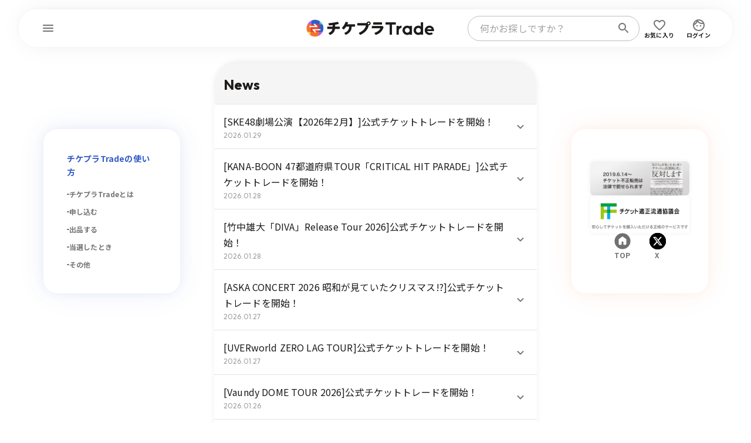

--- FILE ---
content_type: text/html; charset=UTF-8
request_url: https://trade.tixplus.jp/message/list?p=5
body_size: 22004
content:
<!DOCTYPE html>
<html prefix="og: http://ogp.me/ns#" lang="ja">
  <head>
    <meta charset="UTF-8" />
    <meta name="Robots" content="index, follow" />
    <meta
      name="Keywords"
      content=""
    />
    <meta
      name="description"
      content="公式チケットリセール（二次流通）サービス「チケプラトレード」からのお知らせはこちら。チケットに関する最新のトレード情報をご案内します。"
    />
    <meta
      name="viewport"
      content="width=device-width, initial-scale=1.0, minimum-scale=1.0, maximum-scale=1.0, shrink-to-fit=no"
    />
    <meta name="format-detection" content="telephone=no" />

    <meta property="og:type" content="article" />
    <meta property="og:site_name" content="チケプラトレード" />
    <meta
      property="og:title"
      content="公式チケットトレード開始のお知らせ | チケプラトレード"
    />
    <meta
      property="og:description"
      content="公式チケットリセール（二次流通）サービス「チケプラトレード」からのお知らせはこちら。チケットに関する最新のトレード情報をご案内します。"
    />
    <meta property="og:locale" content="ja_JP" />
    <meta property="og:url" content="https://trade.tixplus.jp/message/list" />
    <meta
      property="og:image"
      content="https://trade.tixplus.jp/images/common/ogp.png"
    />

    <meta name="twitter:card" content="summary_large_image" />
    <meta name="twitter:site" content="チケプラトレード" />
    <meta
      name="twitter:title"
      content="公式チケットトレード開始のお知らせ | チケプラトレード"
    />
    <meta
      name="twitter:description"
      content="公式チケットリセール（二次流通）サービス「チケプラトレード」からのお知らせはこちら。チケットに関する最新のトレード情報をご案内します。"
    />
    <meta name="twitter:url" content="https://trade.tixplus.jp/message/list" />
    <meta
      name="twitter:image"
      content="https://trade.tixplus.jp/images/common/ogp.png"
    />

    <meta
      name="viewport"
      content="width=device-width, initial-scale=1, maximum-scale=1.0"
    />

    <!-- CSRF Token -->
    <meta id="csrf" name="csrf-token" content="5TsFP2nqYmXJPt0j143Cmpf0YXI3KFUhE3bjzmzz" />

    <title>
      公式チケットトレード開始のお知らせ | チケプラトレード
    </title>

    <!-- Fonts -->
    <meta name="theme-color" content="#fff" />
    <meta name="apple-mobile-web-app-status-bar-style" content="#fff" />
    <link rel="shortcut icon" type="image/png" href="/favicon.png" />
    <link rel="preload" as="style" href="https://trade.tixplus.jp/build/assets/db-html-76e0b531.css" /><link rel="stylesheet" href="https://trade.tixplus.jp/build/assets/db-html-76e0b531.css" data-navigate-track="reload" />
    <link rel="preconnect" href="https://fonts.googleapis.com" />
    <link rel="preconnect" href="https://fonts.gstatic.com" crossorigin />
    <link
      href="https://fonts.googleapis.com/css2?family=Outfit:wght@400..700&display=swap"
      rel="stylesheet"
    />
    <link
      rel="stylesheet"
      href="https://maxcdn.bootstrapcdn.com/font-awesome/4.5.0/css/font-awesome.min.css"
    />
    <link
      href="https://fonts.googleapis.com/css2?family=Noto+Sans+JP:wght@400;500;700&display=swap"
      rel="stylesheet"
    />

    <!-- GA4 Google tag (gtag.js) -->
    <script
      async
      src="https://www.googletagmanager.com/gtag/js?id=G-P521Z0KTV6"
    ></script>
    <script>
      window.dataLayer = window.dataLayer || [];
      function gtag() {
        dataLayer.push(arguments);
      }
    </script>
    <!-- End GA4 Google tag (gtag.js) ここまで-->

    <!-- Google Tag Manager SNS広告計測タグ-->
    <script>
      (function (w, d, s, l, i) {
        w[l] = w[l] || [];
        w[l].push({ "gtm.start": new Date().getTime(), event: "gtm.js" });
        var f = d.getElementsByTagName(s)[0],
          j = d.createElement(s),
          dl = l != "dataLayer" ? "&l=" + l : "";
        j.async = true;
        j.src = "https://www.googletagmanager.com/gtm.js?id=" + i + dl;
        f.parentNode.insertBefore(j, f);
      })(window, document, "script", "dataLayer", "GTM-MBQDH77");
    </script>
    <!-- End Google Tag Manager SNS広告計測タグ ここまで-->

    <!-- GA ウェブサイトのトラッキング -->
    <script>
      (function (i, s, o, g, r, a, m) {
        i["GoogleAnalyticsObject"] = r;
        (i[r] =
          i[r] ||
          function () {
            (i[r].q = i[r].q || []).push(arguments);
          }),
          (i[r].l = 1 * new Date());
        (a = s.createElement(o)), (m = s.getElementsByTagName(o)[0]);
        a.async = 1;
        a.src = g;
        m.parentNode.insertBefore(a, m);
      })(
        window,
        document,
        "script",
        "https://www.google-analytics.com/analytics.js",
        "ga"
      );
    </script>
    <!-- GA ウェブサイトのトラッキング -->

     <link rel="modulepreload" href="https://trade.tixplus.jp/build/assets/app-5afa3424.js" /><link rel="modulepreload" href="https://trade.tixplus.jp/build/assets/client-f7b45e61.js" /><link rel="modulepreload" href="https://trade.tixplus.jp/build/assets/app-4ed993c7.js" /><link rel="modulepreload" href="https://trade.tixplus.jp/build/assets/axios-eac02a8f.js" /><script type="module" src="https://trade.tixplus.jp/build/assets/app-5afa3424.js" data-navigate-track="reload"></script>  <script type="text/javascript">
    const Ziggy = {"url":"https:\/\/trade.tixplus.jp","port":null,"defaults":{},"routes":{"sanctum.csrf-cookie":{"uri":"sanctum\/csrf-cookie","methods":["GET","HEAD"]},"livewire.update":{"uri":"livewire\/update","methods":["POST"]},"livewire.upload-file":{"uri":"livewire\/upload-file","methods":["POST"]},"livewire.preview-file":{"uri":"livewire\/preview-file\/{filename}","methods":["GET","HEAD"],"parameters":["filename"]},"api.v1.trade.status":{"uri":"api\/v1\/trade\/status","methods":["GET","HEAD"]},"api.v1.trade.groups":{"uri":"api\/v1\/trade\/groups","methods":["GET","HEAD"]},"api.v1.trade.bidding":{"uri":"api\/v1\/trade\/bidding","methods":["GET","HEAD"]},"api.v1.trade.get.ticket.schedule":{"uri":"api\/v1\/clovaocr\/getticketschedule","methods":["POST"]},"api.v1.trade.send.mail":{"uri":"api\/v1\/clovaocr\/sendmail","methods":["POST"]},"api.v1.trade.update.ok":{"uri":"api\/v1\/clovaocr\/okupdatetradestatus","methods":["POST"]},"api.v1.trade.update.ng":{"uri":"api\/v1\/clovaocr\/ngupdatetradestatus","methods":["POST"]},"api.v1.clovaocr.s3get":{"uri":"api\/v1\/clovaocr\/s3get","methods":["POST"]},"api.v1.trade.mainbanner":{"uri":"api\/v1\/trade\/mainbanner","methods":["GET","HEAD"]},"api.v1.member.retire":{"uri":"api\/v1\/member\/retire","methods":["POST"]},"api.v1.npf.sale":{"uri":"api\/v1\/npf\/sale","methods":["POST"]},"api.v1.npf.getTradeScheduleList":{"uri":"api\/v1\/npf\/get_trade_schedule_list","methods":["POST"]},"api.v1.npf.getTradeInfo":{"uri":"api\/v1\/npf\/get_trade_info","methods":["POST"]},"api.v1.npf.changeStatus":{"uri":"api\/v1\/npf\/change_status","methods":["POST"]},"api.v1.gmo.report":{"uri":"api\/v1\/gmo\/report","methods":["POST"]},"api.v1.ticketCategory.checkByMpid":{"uri":"api\/v1\/ticketCategory\/checkByMpid","methods":["POST"]},"api.v1.ticketCategory.checkByTourIdAndPrecedId":{"uri":"api\/v1\/ticketCategory\/checkByTourIdAndPrecedId","methods":["POST"]},"api.v1.ticketCategory.updateCidsByMpids":{"uri":"api\/v1\/ticketCategory\/updateCidsByMpids","methods":["POST"]},"api.v1.ticketCategory.isUseCategorySeat":{"uri":"api\/v1\/ticketCategory\/isUseCategorySeat","methods":["POST"]},"api.v1.playguide.registTradeInfo":{"uri":"api\/v1\/playguide\/registtradeinfo","methods":["POST"]},"api.v1.playguide.registTradeInfoV2":{"uri":"api\/v1\/playguide\/registtradeinfov2","methods":["POST"]},"api.v1.playguide.registTicketInfo":{"uri":"api\/v1\/playguide\/registticketinfo","methods":["POST"]},"api.v1.playguide.ticketConsumptionsCount":{"uri":"api\/v1\/playguide\/ticketconsumptionscount","methods":["POST"]},"api.v1.check.cooperation":{"uri":"api\/v1\/check\/cooperation","methods":["POST"]},"api.v1.systemlinkage.save":{"uri":"api\/v1_systemlinkage\/save","methods":["POST"]},"top":{"uri":"\/","methods":["GET","HEAD"]},"top.search":{"uri":"search","methods":["GET","HEAD"]},"top.moreSearch":{"uri":"moreSearch","methods":["POST"]},"tour.suggest":{"uri":"top\/suggest","methods":["GET","HEAD"]},"top.message.list":{"uri":"message\/list","methods":["GET","HEAD"]},"error.index":{"uri":"error\/{status}","methods":["GET","HEAD"],"parameters":["status"]},"web.login.form":{"uri":"login","methods":["GET","HEAD"]},"web.login":{"uri":"login","methods":["POST"]},"web.logout":{"uri":"logout","methods":["GET","HEAD"]},"web.login.eplusAuth":{"uri":"login\/eplusauth","methods":["POST"]},"web.login.eplusCollation":{"uri":"login\/eplus\/collation","methods":["GET","HEAD"]},"web.login.eplusCreate":{"uri":"login\/eplus\/create","methods":["GET","HEAD"]},"web.login.eplusConfirm":{"uri":"login\/eplus\/confirm","methods":["POST"]},"web.login.eplusCommit":{"uri":"login\/eplus\/commit","methods":["POST"]},"web.login.eplusDedicatedCollation":{"uri":"login\/eplus\/dedicated\/cooperation","methods":["GET","HEAD"]},"web.login.eplusCooperation":{"uri":"login\/eplus\/cooperation","methods":["GET","HEAD"]},"web.login.eplusCooperationAuth":{"uri":"login\/eplus\/cooperationAuth","methods":["POST"]},"web.login.eplusComplete":{"uri":"login\/eplus\/complete","methods":["GET","HEAD"]},"web.login.eplusCheckCooperation":{"uri":"eplus\/cooperation\/user\/{sessionId}","methods":["GET","HEAD"],"parameters":["sessionId"]},"web.login.eplusCheckAuth":{"uri":"eplus\/login\/user\/{sessionId}","methods":["GET","HEAD"],"parameters":["sessionId"]},"specialcontent":{"uri":"special_content","methods":["GET","HEAD"]},"specialcontent.detail":{"uri":"special_content\/{id}","methods":["GET","HEAD"],"parameters":["id"]},"artists.tickets":{"uri":"artists\/{topUrl}\/tickets","methods":["GET","HEAD"],"parameters":["topUrl"]},"artists.index":{"uri":"artists\/{topUrl}\/page","methods":["GET","HEAD"],"parameters":["topUrl"]},"artists.pastTour":{"uri":"artists\/{artistId}\/pastTour","methods":["GET","HEAD"],"parameters":["artistId"]},"tour.index":{"uri":"artists\/tour\/{tourId}","methods":["GET","POST","HEAD"],"parameters":["tourId"]},"tour.salePatternList":{"uri":"artists\/tour\/buy\/salePatternList","methods":["GET","HEAD"]},"tour.sameday_sale":{"uri":"artists\/{topUrl}\/samedaysale\/{accessKey}","methods":["GET","HEAD"],"parameters":["topUrl","accessKey"]},"tour.limited":{"uri":"artists\/limited","methods":["GET","POST","HEAD"]},"tour.limitedFromRouteTourId":{"uri":"artists\/limited\/{tourId}","methods":["GET","POST","HEAD"],"parameters":["tourId"]},"sale.attention":{"uri":"sale\/{tourId}\/attention","methods":["GET","HEAD"],"parameters":["tourId"]},"eplus.tours":{"uri":"eplus\/tours","methods":["GET","HEAD"]},"guide.index":{"uri":"guide","methods":["GET","HEAD"]},"guide.service":{"uri":"guide\/service","methods":["GET","HEAD"]},"guide.buy":{"uri":"guide\/buy","methods":["GET","HEAD"]},"guide.buy.lottery":{"uri":"guide\/buy_lottery","methods":["GET","HEAD"]},"guide.buy.ticketing":{"uri":"guide\/buy_ticketing","methods":["GET","HEAD"]},"guide.buy.cancel":{"uri":"guide\/buy_cancel","methods":["GET","HEAD"]},"guide.sell":{"uri":"guide\/sell","methods":["GET","HEAD"]},"guide.sell.lottery":{"uri":"guide\/sell_lottery","methods":["GET","HEAD"]},"guide.sell.refund":{"uri":"guide\/sell_refund","methods":["GET","HEAD"]},"guide.sell.cancel":{"uri":"guide\/sell_cancel","methods":["GET","HEAD"]},"guide.mypage":{"uri":"guide\/mypage","methods":["GET","HEAD"]},"guide.eplus":{"uri":"guide\/eplus","methods":["GET","HEAD"]},"guide.premium":{"uri":"guide\/premium","methods":["GET","HEAD"]},"guide.friendList":{"uri":"guide\/friendlist","methods":["GET","HEAD"]},"help.index":{"uri":"help","methods":["GET","HEAD"]},"bridge.seamlessLogin":{"uri":"api\/v1\/seamlesslogin\/login","methods":["POST"]},"bridge.sale":{"uri":"bridge\/sale","methods":["POST"]},"web.buy.attention":{"uri":"buy\/{mpid}\/attention","methods":["GET","HEAD"],"parameters":["mpid"]},"web.buy.editTel":{"uri":"buy\/editTel","methods":["GET","HEAD"]},"web.buy.selectSeatType":{"uri":"buy\/{mpid}\/selectSeatType","methods":["GET","HEAD"],"parameters":["mpid"]},"web.buy.confirmSeatType":{"uri":"buy\/confirmSeatType","methods":["GET","HEAD"]},"web.mypage.import.tickets":{"uri":"mypage\/import\/tickets","methods":["GET","HEAD"]},"web.mypage.import.activation":{"uri":"mypage\/import\/activation","methods":["POST"]},"web.auth.giants.index":{"uri":"auth\/giants\/index","methods":["GET","HEAD"]},"web.auth.giants.login":{"uri":"auth\/giants\/login","methods":["GET","HEAD"]},"web.auth.giants.callback":{"uri":"auth\/giants\/return","methods":["GET","HEAD"]},"web.mypage":{"uri":"mypage","methods":["GET","HEAD"]},"web.profile.show":{"uri":"profile\/show","methods":["GET","HEAD"]},"web.profile.edit":{"uri":"profile\/edit","methods":["GET","HEAD"]},"web.profile.edit.inbound":{"uri":"profile\/editInbound","methods":["GET","HEAD"]},"web.profile.confirm":{"uri":"profile\/confirm","methods":["POST"]},"web.profile.confirm.inbound":{"uri":"profile\/confirmInbound","methods":["POST"]},"web.profile.update":{"uri":"profile\/update","methods":["POST"]},"web.profile.passwordConfirm":{"uri":"profile\/passwordConfirm","methods":["GET","HEAD"]},"web.profile.passwordVerify":{"uri":"profile\/passwordVerify","methods":["POST"]},"web.profile.editMail":{"uri":"profile\/editMail","methods":["GET","HEAD"]},"web.profile.mailConfirm":{"uri":"profile\/mailConfirm","methods":["POST"]},"web.profile.mailComplete":{"uri":"profile\/mailComplete","methods":["GET","HEAD"]},"web.profile.mailResult":{"uri":"profile\/mailResult","methods":["GET","HEAD"]},"web.profile.editNickname":{"uri":"profile\/editNickname","methods":["GET","HEAD"]},"web.profile.updateNickname":{"uri":"profile\/updateNickname","methods":["POST"]},"web.profile.editPassword":{"uri":"profile\/editPassword","methods":["GET","HEAD"]},"web.profile.updatePassword":{"uri":"profile\/updatePassword","methods":["POST"]},"web.profile.bank":{"uri":"profile\/bank","methods":["GET","HEAD"]},"web.profile.bankConfirm":{"uri":"profile\/bankConfirm","methods":["POST"]},"web.profile.bankComplete":{"uri":"profile\/bankSubmit","methods":["POST"]},"web.profile.displayBankComplete":{"uri":"profile\/bankComplete","methods":["GET","HEAD"]},"web.profile.bankDisable":{"uri":"profile\/bankDisable","methods":["POST"]},"web.profile.bankSuggest":{"uri":"profile\/bankSuggest","methods":["GET","HEAD"]},"web.profile.bankSuggestShiten":{"uri":"profile\/bankSuggestShiten","methods":["GET","HEAD"]},"web.mypage.ticketList":{"uri":"mypage\/tickets\/list","methods":["GET","HEAD"]},"web.mypage.ticketDetail":{"uri":"mypage\/ticketDetail\/{orderNo}","methods":["GET","HEAD"],"parameters":["orderNo"]},"web.mypage.saleList":{"uri":"mypage\/tickets\/sale","methods":["GET","HEAD"]},"web.mypage.saleDetail":{"uri":"mypage\/tickets\/sale\/detail\/{tradeGroupId}","methods":["GET","HEAD"],"parameters":["tradeGroupId"]},"web.":{"uri":"mypage\/saleDetail\/{tradeGroupId}","methods":["GET","HEAD"],"parameters":["tradeGroupId"]},"web.mypage.sendback":{"uri":"mypage\/tickets\/sendback","methods":["POST"]},"web.mypage.saleCancel":{"uri":"mypage\/saleCancel\/{tradeGroupId}","methods":["POST"],"parameters":["tradeGroupId"]},"web.mypage.bidList":{"uri":"mypage\/tickets\/order","methods":["GET","HEAD"]},"web.mypage.bidDetail":{"uri":"mypage\/bidDetail\/{bidGroupId}","methods":["GET","HEAD"],"parameters":["bidGroupId"]},"web.mypage.bidCancel":{"uri":"mypage\/bidCancel\/{bidGroupId}","methods":["POST"],"parameters":["bidGroupId"]},"web.mypage.payment":{"uri":"mypage\/payment","methods":["GET","HEAD"]},"web.mypage.tradeNotificationSetting":{"uri":"mypage\/tradenotificationsetting","methods":["GET","HEAD"]},"web.mypage.tradeNotificationAdd":{"uri":"mypage\/tradenotification\/addSetting","methods":["POST"]},"web.mypage.tradeNotificationDelete":{"uri":"mypage\/tradenotification\/deleteSetting","methods":["POST"]},"web.mypage.transfererrorUsertry":{"uri":"mypage\/transfererror\/usertry","methods":["POST"]},"web.mypage.yakultTickets":{"uri":"mypage\/import\/yakult\/tickets","methods":["GET","HEAD"]},"web.mypage.yakultActivation":{"uri":"mypage\/import\/yakult\/validate","methods":["POST"]},"web.mypage.giantsDateSelect":{"uri":"mypage\/import\/giants\/eticket\/date\/select","methods":["GET","HEAD"]},"web.mypage.giantsImportConfirm":{"uri":"mypage\/import\/giants\/eticket\/ticket\/confirm","methods":["POST"]},"web.mypage.giantsImportComplete":{"uri":"mypage\/import\/giants\/eticket\/ticket\/complete","methods":["POST"]},"web.mypage.message.ticketList":{"uri":"mypage\/message\/ticket\/list","methods":["GET","HEAD"]},"web.mypage.message.ticketDetail":{"uri":"mypage\/message\/ticket\/{tradeMailId}","methods":["GET","HEAD"],"parameters":["tradeMailId"]},"web.mypage.message.newsList":{"uri":"mypage\/message\/news\/list","methods":["GET","HEAD"]},"web.mypage.message.newsDetail":{"uri":"mypage\/message\/news\/{tradeInformationId}","methods":["GET","HEAD"],"parameters":["tradeInformationId"]},"web.mypage.message.premiumList":{"uri":"mypage\/message\/premium\/list","methods":["GET","HEAD"]},"web.mypage.message.premiumDetail":{"uri":"mypage\/message\/premium\/{userTradeNotificationSendMailId}","methods":["GET","HEAD"],"parameters":["userTradeNotificationSendMailId"]},"web.mypage.message.favoriteList":{"uri":"mypage\/message\/favorite\/list","methods":["GET","HEAD"]},"web.mypage.message.favoriteDetail":{"uri":"mypage\/message\/favorite\/{notificationSendMailId}","methods":["GET","HEAD"],"parameters":["notificationSendMailId"]},"web.mypage.profile.favorite":{"uri":"mypage\/profile\/favorite","methods":["GET","HEAD"]},"web.mypage.profile.moreFavorite":{"uri":"mypage\/profile\/moreFavorite","methods":["GET","HEAD"]},"web.mypage.profile.favoriteEditNotification":{"uri":"mypage\/profile\/favoriteEditNotification\/{artistId}","methods":["GET","HEAD"],"parameters":["artistId"]},"web.mypage.profile.favoriteUpdateNotification":{"uri":"mypage\/profile\/favoriteUpdateNotification\/{artistId}","methods":["POST"],"parameters":["artistId"]},"web.profile.editMailmagazine":{"uri":"profile\/editMailmagazine","methods":["GET","HEAD"]},"web.profile.confirmMailmagazine":{"uri":"profile\/confirmMailmagazine","methods":["POST"]},"web.profile.updateMailmagazine":{"uri":"profile\/updateMailmagazine","methods":["POST"]},"web.generated::qTAsAO4WWvX3tMK3":{"uri":"mypage\/profile\/list_friend","methods":["GET","HEAD"]},"web.profile.listFriend":{"uri":"profile\/listFriend","methods":["GET","HEAD"]},"web.profile.detailFriend":{"uri":"profile\/detailFriend","methods":["POST"]},"web.profile.deleteFriend":{"uri":"profile\/deleteFriend","methods":["POST"]},"web.profile.inputFriend":{"uri":"profile\/inputFriend","methods":["GET","HEAD"]},"web.profile.searchFriend":{"uri":"profile\/searchFriend","methods":["GET","HEAD"]},"web.profile.inputCompleteFriend":{"uri":"profile\/inputCompleteFriend","methods":["POST"]},"web.sale":{"uri":"sale\/{orderNo}","methods":["GET","HEAD"],"parameters":["orderNo"]},"web.sale.select":{"uri":"sale\/{orderNo}\/select","methods":["GET","POST","HEAD"],"parameters":["orderNo"]},"web.sale.confirm":{"uri":"sale\/{orderNo}\/confirm","methods":["POST"],"parameters":["orderNo"]},"web.sale.complete":{"uri":"sale\/{orderNo}\/submit","methods":["POST"],"parameters":["orderNo"]},"web.sale.displayComplete":{"uri":"sale\/{orderNo}\/complete","methods":["GET","HEAD"],"parameters":["orderNo"]},"web.buy.confirmTel":{"uri":"buy\/confirmTel","methods":["POST"]},"web.buy.payment":{"uri":"buy\/payment","methods":["GET","HEAD"]},"web.buy.fcAuth":{"uri":"buy\/fcAuth","methods":["GET","HEAD"]},"web.buy.fcAuthConfirm":{"uri":"buy\/fcAuthConfirm","methods":["GET","POST","HEAD"]},"web.buy.fcAuthComplete":{"uri":"buy\/fcAuthComplete","methods":["POST"]},"web.buy.fcFollow":{"uri":"buy\/fcFollow","methods":["GET","HEAD"]},"web.buy.fcFollowConfirm":{"uri":"buy\/fcFollowConfirm","methods":["POST"]},"web.buy.fcFollowComplete":{"uri":"buy\/fcFollowComplete","methods":["POST"]},"web.buy.cardCreate":{"uri":"buy\/cardCreate","methods":["GET","HEAD"]},"web.buy.cardCheckValid":{"uri":"buy\/cardCheckValid","methods":["POST"]},"web.buy.cardCallback3dSecure":{"uri":"buy\/cardCallback3dSecure","methods":["GET","HEAD"]},"web.buy.cardStore":{"uri":"buy\/cardStore","methods":["GET","HEAD"]},"web.buy.confirm":{"uri":"buy\/confirm","methods":["POST"]},"web.buy.firstServedSecureCheck":{"uri":"buy\/firstServedSecureCheck","methods":["POST"]},"web.buy.secureCheck":{"uri":"buy\/secureCheck","methods":["POST"]},"web.buy.secureComplete":{"uri":"buy\/secureComplete","methods":["GET","HEAD"]},"web.buy.complete":{"uri":"buy\/submit","methods":["GET","POST","HEAD"]},"web.buy.displayComplete":{"uri":"buy\/complete","methods":["GET","HEAD"]},"web.buy.cvsAttention":{"uri":"buy\/{bidGroupId}\/select","methods":["GET","HEAD"],"parameters":["bidGroupId"]},"web.generated::OWV36gXUZ3lzTsVt":{"uri":"buy\/cvsAttention\/{bidGroupId}","methods":["GET","HEAD"],"parameters":["bidGroupId"]},"web.buy.cvsInput":{"uri":"buy\/cvsInput","methods":["GET","HEAD"]},"web.buy.cvsConfirm":{"uri":"buy\/cvsConfirm","methods":["POST"]},"web.buy.cvsComplete":{"uri":"buy\/cvsSubmit","methods":["POST"]},"web.buy.displayCvsComplete":{"uri":"buy\/cvsComplete","methods":["GET","HEAD"]},"web.buy.cvsFirstServedAttention":{"uri":"buy\/cvsFirstServedAttention","methods":["GET","HEAD"]},"web.buy.cvsFirstServedInput":{"uri":"buy\/cvsFirstServedInput","methods":["GET","HEAD"]},"web.buy.cvsFirstServedConfirm":{"uri":"buy\/cvsFirstServedConfirm","methods":["POST"]},"web.buy.cvsFirstServedComplete":{"uri":"buy\/cvsFirstServedSubmit","methods":["POST"]},"web.buy.displayCvsFirstServedComplete":{"uri":"buy\/cvsFirstServedComplete","methods":["GET","HEAD"]},"web.buy.resettle":{"uri":"buy\/{tradePaymentId}\/resettle","methods":["GET","HEAD"],"parameters":["tradePaymentId"]},"web.generated::5LgyByJRulL3MYxQ":{"uri":"buy\/resettle\/{tradePaymentId}","methods":["GET","HEAD"],"parameters":["tradePaymentId"]},"web.buy.repayment":{"uri":"buy\/repayment","methods":["GET","HEAD"]},"web.buy.resettleComplete":{"uri":"buy\/resettleSubmit","methods":["GET","POST","HEAD"]},"web.buy.displayResettleComplete":{"uri":"buy\/resettleComplete","methods":["GET","HEAD"]},"web.ocr.salelist":{"uri":"ocr\/salelist","methods":["GET","POST","HEAD"]},"web.ocr.salelist.search":{"uri":"ocr\/salelist\/search","methods":["GET","HEAD"]},"web.ocr.salelist.searchNext":{"uri":"ocr\/salelist\/searchNext","methods":["POST"]},"web.ocr.tour.index":{"uri":"ocr\/tour\/{tourId}","methods":["GET","HEAD"],"parameters":["tourId"]},"web.sale.ocr.selection":{"uri":"sale\/ocr\/selection","methods":["GET","HEAD"]},"web.sale.ocr.capture":{"uri":"sale\/ocr\/capture","methods":["GET","POST","HEAD"]},"web.sale.ocr.captureConfirm":{"uri":"sale\/ocr\/capture_confirm","methods":["GET","POST","HEAD"]},"web.sale.ocr.top":{"uri":"sale\/ocr\/top","methods":["GET","POST","HEAD"]},"web.sale.ocr.confirm":{"uri":"sale\/ocr\/ocr_confirm","methods":["POST"]},"web.sale.ocr.complete":{"uri":"sale\/ocr\/ocr_submit","methods":["POST"]},"web.sale.ocr.displayComplete":{"uri":"sale\/ocr\/ocr_complete","methods":["GET","HEAD"]},"web.artists.addFavorite":{"uri":"artists\/addFavorite","methods":["POST"]},"web.artists.removeFavorite":{"uri":"artists\/removeFavorite","methods":["POST"]},"web.freePage.show":{"uri":"freePage\/{keyName}","methods":["GET","HEAD"],"parameters":["keyName"]},"opcache.clear":{"uri":"5bf5d5610f233fb1e42975fb9635f3d975f4e548ba2d4e68eca6f190b969076c\/opcache\/clear","methods":["GET","HEAD"]},"admin.shortUrlMapping.index":{"uri":"s\/{mapping}","methods":["GET","HEAD"],"parameters":["mapping"],"bindings":{"mapping":"key"}},"admin.registeredSql.publicExecute":{"uri":"manage\/registeredSql\/publicExecute\/{sql}\/{query}","methods":["GET","HEAD"],"parameters":["sql","query"],"bindings":{"sql":"id"}},"admin.registeredSql.externalExecute":{"uri":"manage\/registeredSql\/externalExecute\/{mapping}","methods":["GET","HEAD"],"parameters":["mapping"],"bindings":{"mapping":"key"}},"admin.registeredSql.externalDownload":{"uri":"manage\/registeredSql\/externalDownload\/{sql}\/{query}","methods":["GET","HEAD"],"parameters":["sql","query"],"bindings":{"sql":"id"}},"admin.login.form":{"uri":"manage\/login","methods":["GET","HEAD"]},"admin.login":{"uri":"manage\/login","methods":["POST"]},"admin.logout":{"uri":"manage\/logout","methods":["GET","HEAD"]},"admin.searchInfo.tours":{"uri":"manage\/searchInfo\/tours","methods":["GET","HEAD"]},"admin.searchInfo.concerts":{"uri":"manage\/searchInfo\/concerts","methods":["GET","HEAD"]},"admin.searchInfo.precedes":{"uri":"manage\/searchInfo\/precedes","methods":["GET","HEAD"]},"admin.searchInfo.seatTypes":{"uri":"manage\/searchInfo\/seatTypes","methods":["GET","HEAD"]},"admin.searchInfo.artistIdByTourId":{"uri":"manage\/searchInfo\/toursByTourId","methods":["GET","HEAD"]},"admin.home":{"uri":"manage","methods":["GET","HEAD"]},"admin.profile.editPassword":{"uri":"manage\/profile\/editPassword","methods":["GET","HEAD"]},"admin.profile.updatePassword":{"uri":"manage\/profile\/updatePassword","methods":["POST"]},"admin.registeredSql.execute":{"uri":"manage\/registeredSql\/execute\/{sql}\/{query}","methods":["GET","HEAD"],"parameters":["sql","query"],"bindings":{"sql":"id"}},"admin.adminUser.index":{"uri":"manage\/adminUser","methods":["GET","HEAD"]},"admin.adminUser.create":{"uri":"manage\/adminUser\/create","methods":["GET","HEAD"]},"admin.adminUser.store":{"uri":"manage\/adminUser","methods":["POST"]},"admin.adminUser.edit":{"uri":"manage\/adminUser\/{adminUser}\/edit","methods":["GET","HEAD"],"parameters":["adminUser"]},"admin.adminUser.update":{"uri":"manage\/adminUser\/{adminUser}","methods":["PUT","PATCH"],"parameters":["adminUser"]},"admin.adminUser.destroy":{"uri":"manage\/adminUser\/{adminUser}","methods":["DELETE"],"parameters":["adminUser"]},"admin.adminLog.index":{"uri":"manage\/adminLog","methods":["GET","HEAD"]},"admin.adminUser.lockReset":{"uri":"manage\/adminUser\/lockReset\/{id}","methods":["POST"],"parameters":["id"]},"admin.adminCompany.index":{"uri":"manage\/adminCompany","methods":["GET","HEAD"]},"admin.adminCompany.create":{"uri":"manage\/adminCompany\/create","methods":["GET","HEAD"]},"admin.adminCompany.store":{"uri":"manage\/adminCompany","methods":["POST"]},"admin.adminCompany.edit":{"uri":"manage\/adminCompany\/{adminCompany}\/edit","methods":["GET","HEAD"],"parameters":["adminCompany"],"bindings":{"adminCompany":"id"}},"admin.adminCompany.update":{"uri":"manage\/adminCompany\/{adminCompany}","methods":["PUT","PATCH"],"parameters":["adminCompany"],"bindings":{"adminCompany":"id"}},"admin.tourRelation.index":{"uri":"manage\/adminCompany\/{id}\/tourRelation","methods":["GET","HEAD"],"parameters":["id"]},"admin.tourRelation.store":{"uri":"manage\/adminCompany\/{id}\/tourRelation","methods":["POST"],"parameters":["id"]},"admin.tourRelation.delete":{"uri":"manage\/adminCompany\/{id}\/tourRelation\/delete","methods":["POST"],"parameters":["id"]},"admin.tourRelation.tours":{"uri":"manage\/adminCompany\/tourRelation\/tours","methods":["GET","HEAD"]},"admin.lotteryArtist.index":{"uri":"manage\/lotteryArtist","methods":["GET","HEAD"]},"admin.lotteryArtist.edit":{"uri":"manage\/lotteryArtist\/edit","methods":["GET","HEAD"]},"admin.lotteryArtist.confirm":{"uri":"manage\/lotteryArtist\/confirm","methods":["POST"]},"admin.lotteryArtist.update":{"uri":"manage\/lotteryArtist\/update","methods":["POST"]},"admin.lotterySamedayArtist.index":{"uri":"manage\/lotterySamedayArtist","methods":["GET","HEAD"]},"admin.lotterySamedayArtist.edit":{"uri":"manage\/lotterySamedayArtist\/edit","methods":["GET","HEAD"]},"admin.lotterySamedayArtist.confirm":{"uri":"manage\/lotterySamedayArtist\/confirm","methods":["POST"]},"admin.lotterySamedayArtist.update":{"uri":"manage\/lotterySamedayArtist\/update","methods":["POST"]},"admin.lotteryExcludeNoticeArtist.index":{"uri":"manage\/lotteryExcludeNoticeArtist","methods":["GET","HEAD"]},"admin.lotteryExcludeNoticeArtist.store":{"uri":"manage\/lotteryExcludeNoticeArtist","methods":["POST"]},"admin.lotteryExcludeNoticeArtist.destroy":{"uri":"manage\/lotteryExcludeNoticeArtist\/{lotteryExcludeNoticeArtist}","methods":["DELETE"],"parameters":["lotteryExcludeNoticeArtist"]},"admin.eplusLotteryExcludeArtist.index":{"uri":"manage\/eplusLotteryExcludeArtist","methods":["GET","HEAD"]},"admin.eplusLotteryExcludeArtist.create":{"uri":"manage\/eplusLotteryExcludeArtist\/create","methods":["GET","HEAD"]},"admin.eplusLotteryExcludeArtist.store":{"uri":"manage\/eplusLotteryExcludeArtist\/store","methods":["POST"]},"admin.eplusLotteryExcludeArtist.destroy":{"uri":"manage\/eplusLotteryExcludeArtist\/{id}","methods":["DELETE"],"parameters":["id"]},"admin.resendLotteryMail.index":{"uri":"manage\/resendLotteryMail","methods":["GET","HEAD"]},"admin.resendLotteryMail.confirm":{"uri":"manage\/resendLotteryMail\/confirm","methods":["POST"]},"admin.resendLotteryMail.complete":{"uri":"manage\/resendLotteryMail\/complete","methods":["POST"]},"admin.eplusUnlink.tours":{"uri":"manage\/eplusUnlink\/tours","methods":["GET","HEAD"]},"admin.eplusUnlink.precedes":{"uri":"manage\/eplusUnlink\/precedes","methods":["GET","HEAD"]},"admin.eplusUnlink.concerts":{"uri":"manage\/eplusUnlink\/concerts","methods":["GET","HEAD"]},"admin.eplusUnlink.seatTypes":{"uri":"manage\/eplusUnlink\/seatTypes","methods":["GET","HEAD"]},"admin.eplusUnlink.tour.index":{"uri":"manage\/eplusUnlink\/tour","methods":["GET","HEAD"]},"admin.eplusUnlink.tour.confirm":{"uri":"manage\/eplusUnlink\/tour\/confirm","methods":["POST"]},"admin.eplusUnlink.tour.execute":{"uri":"manage\/eplusUnlink\/tour\/execute","methods":["POST"]},"admin.eplusUnlink.precede.index":{"uri":"manage\/eplusUnlink\/precede","methods":["GET","HEAD"]},"admin.eplusUnlink.precede.confirm":{"uri":"manage\/eplusUnlink\/precede\/confirm","methods":["POST"]},"admin.eplusUnlink.precede.execute":{"uri":"manage\/eplusUnlink\/precede\/execute","methods":["POST"]},"admin.eplusUnlink.seattype.index":{"uri":"manage\/eplusUnlink\/seattype","methods":["GET","HEAD"]},"admin.eplusUnlink.seattype.confirm":{"uri":"manage\/eplusUnlink\/seattype\/confirm","methods":["POST"]},"admin.eplusUnlink.seattype.execute":{"uri":"manage\/eplusUnlink\/seattype\/execute","methods":["POST"]},"admin.tour.index":{"uri":"manage\/tour","methods":["GET","HEAD"]},"admin.concert.index":{"uri":"manage\/concert\/{tour_id}","methods":["GET","HEAD"],"parameters":["tour_id"]},"admin.concert.lotteryPremiumSetting.update":{"uri":"manage\/concert\/lottery-premium-setting\/update","methods":["POST"]},"admin.concert.lotteryDetailConditionSetting.edit":{"uri":"manage\/concert\/lottery-detail-condition-setting\/{tour_id}\/{concert_id}","methods":["GET","HEAD"],"parameters":["tour_id","concert_id"]},"admin.concert.lotteryDetailConditionSetting.update":{"uri":"manage\/concert\/{tour_id}\/{concert_id}\/lottery-detail-condition-setting","methods":["POST"],"parameters":["tour_id","concert_id"]},"admin.concert.titleAndPlaceEdit":{"uri":"manage\/concert\/title-and-place\/edit\/{tour_id}\/{concert_id}","methods":["GET","HEAD"],"parameters":["tour_id","concert_id"]},"admin.concert.titleAndPlaceUpdate":{"uri":"manage\/concert\/title-and-place\/update","methods":["POST"]},"admin.specialContent.index":{"uri":"manage\/specialContent","methods":["GET","HEAD"]},"admin.specialContent.edit":{"uri":"manage\/specialContent\/edit\/{id?}","methods":["GET","HEAD"],"parameters":["id"]},"admin.specialContent.searchTour":{"uri":"manage\/specialContent\/searchTour","methods":["GET","HEAD"]},"admin.specialContent.update":{"uri":"manage\/specialContent\/update\/{id?}","methods":["POST"],"parameters":["id"]},"admin.freeImage.index":{"uri":"manage\/freeImage","methods":["GET","HEAD"]},"admin.freeImage.create":{"uri":"manage\/freeImage\/create","methods":["GET","HEAD"]},"admin.freeImage.store":{"uri":"manage\/freeImage","methods":["POST"]},"admin.freeImage.edit":{"uri":"manage\/freeImage\/{freeImage}\/edit","methods":["GET","HEAD"],"parameters":["freeImage"],"bindings":{"freeImage":"id"}},"admin.freeImage.update":{"uri":"manage\/freeImage\/update\/{freeImage}","methods":["POST"],"parameters":["freeImage"],"bindings":{"freeImage":"id"}},"admin.freePage.index":{"uri":"manage\/freePage","methods":["GET","HEAD"]},"admin.freePage.create":{"uri":"manage\/freePage\/create","methods":["GET","HEAD"]},"admin.freePage.store":{"uri":"manage\/freePage","methods":["POST"]},"admin.freePage.edit":{"uri":"manage\/freePage\/{freePage}\/edit","methods":["GET","HEAD"],"parameters":["freePage"],"bindings":{"freePage":"id"}},"admin.freePage.update":{"uri":"manage\/freePage\/update\/{freePage}","methods":["POST"],"parameters":["freePage"],"bindings":{"freePage":"id"}},"admin.freePage.preview":{"uri":"manage\/freePage\/preview","methods":["GET","POST","HEAD"]},"admin.freePage.manual":{"uri":"manage\/freePage\/manual","methods":["GET","HEAD"]},"admin.lp.salePopupMaster.index":{"uri":"manage\/lp\/sale_popup_master","methods":["GET","HEAD"]},"admin.lp.salePopupMaster.create":{"uri":"manage\/lp\/sale_popup_master\/create","methods":["GET","HEAD"]},"admin.lp.salePopupMaster.store":{"uri":"manage\/lp\/sale_popup_master\/store","methods":["POST"]},"admin.lp.salePopupMaster.edit":{"uri":"manage\/lp\/sale_popup_master\/edit\/{salePopupMst}","methods":["GET","HEAD"],"parameters":["salePopupMst"],"bindings":{"salePopupMst":"id"}},"admin.lp.salePopupMaster.update":{"uri":"manage\/lp\/sale_popup_master\/update\/{salePopupMst}","methods":["POST"],"parameters":["salePopupMst"],"bindings":{"salePopupMst":"id"}},"admin.lp.salePopupMaster.destroy":{"uri":"manage\/lp\/sale_popup_master\/destroy\/{salePopupMst}","methods":["DELETE"],"parameters":["salePopupMst"],"bindings":{"salePopupMst":"id"}},"admin.lp.buyPopupMaster.index":{"uri":"manage\/lp\/buy_popup_master","methods":["GET","HEAD"]},"admin.lp.buyPopupMaster.create":{"uri":"manage\/lp\/buy_popup_master\/create","methods":["GET","HEAD"]},"admin.lp.buyPopupMaster.store":{"uri":"manage\/lp\/buy_popup_master\/store","methods":["POST"]},"admin.lp.buyPopupMaster.edit":{"uri":"manage\/lp\/buy_popup_master\/edit\/{buyPopupMst}","methods":["GET","HEAD"],"parameters":["buyPopupMst"],"bindings":{"buyPopupMst":"id"}},"admin.lp.buyPopupMaster.update":{"uri":"manage\/lp\/buy_popup_master\/update\/{buyPopupMst}","methods":["POST"],"parameters":["buyPopupMst"],"bindings":{"buyPopupMst":"id"}},"admin.lp.buyPopupMaster.destroy":{"uri":"manage\/lp\/buy_popup_master\/destroy\/{buyPopupMst}","methods":["DELETE"],"parameters":["buyPopupMst"],"bindings":{"buyPopupMst":"id"}},"admin.lp.tourNoteMaster.index":{"uri":"manage\/lp\/tour_note_master","methods":["GET","HEAD"]},"admin.lp.tourNoteMaster.create":{"uri":"manage\/lp\/tour_note_master\/create","methods":["GET","HEAD"]},"admin.lp.tourNoteMaster.store":{"uri":"manage\/lp\/tour_note_master\/store","methods":["POST"]},"admin.lp.tourNoteMaster.edit":{"uri":"manage\/lp\/tour_note_master\/edit\/{tourNoteTemplate}","methods":["GET","HEAD"],"parameters":["tourNoteTemplate"],"bindings":{"tourNoteTemplate":"id"}},"admin.lp.tourNoteMaster.update":{"uri":"manage\/lp\/tour_note_master\/update\/{tourNoteTemplate}","methods":["POST"],"parameters":["tourNoteTemplate"],"bindings":{"tourNoteTemplate":"id"}},"admin.lp.tourNoteMaster.destroy":{"uri":"manage\/lp\/tour_note_master\/destroy\/{tourNoteTemplate}","methods":["DELETE"],"parameters":["tourNoteTemplate"],"bindings":{"tourNoteTemplate":"id"}},"admin.coupon.list":{"uri":"manage\/coupon\/list","methods":["GET","HEAD"]},"admin.coupon.create":{"uri":"manage\/coupon\/create","methods":["GET","HEAD"]},"admin.coupon.store":{"uri":"manage\/coupon\/store","methods":["POST"]},"admin.coupon.edit":{"uri":"manage\/coupon\/edit\/{id}","methods":["GET","HEAD"],"parameters":["id"]},"admin.coupon.update":{"uri":"manage\/coupon\/update\/{id}","methods":["POST"],"parameters":["id"]},"admin.coupon.destroy":{"uri":"manage\/coupon\/destroy\/{id}","methods":["DELETE"],"parameters":["id"]},"admin.coupon.couponList":{"uri":"manage\/coupon\/coupon_list","methods":["GET","HEAD"]},"admin.coupon.sampleDownload":{"uri":"manage\/coupon\/sample_download","methods":["GET","HEAD"]},"admin.coupon.upload":{"uri":"manage\/coupon\/upload","methods":["POST"]},"admin.coupon.couponLog":{"uri":"manage\/coupon\/coupon_log","methods":["GET","HEAD"]},"admin.coupon.couponLog.csvDownload":{"uri":"manage\/coupon\/coupon_log_csv_download","methods":["GET","HEAD"]},"admin.giantsauth.index":{"uri":"manage\/giantsauth","methods":["GET","POST","HEAD"]},"admin.giantsauth.gidLinkCancel":{"uri":"manage\/giantsauth\/gid_link_cancel","methods":["GET","POST","HEAD"]},"admin.premium.banner.index":{"uri":"manage\/premium_banner","methods":["GET","POST","HEAD"]},"admin.premium.banner.create":{"uri":"manage\/premium_banner\/create","methods":["GET","HEAD"]},"admin.premium.banner.store":{"uri":"manage\/premium_banner\/store","methods":["POST"]},"admin.premium.banner.show":{"uri":"manage\/premium_banner\/show\/{id}","methods":["GET","HEAD"],"parameters":["id"]},"admin.premium.banner.edit":{"uri":"manage\/premium_banner\/{id}\/edit","methods":["GET","HEAD"],"parameters":["id"]},"admin.premium.banner.update":{"uri":"manage\/premium_banner\/update\/{id}","methods":["POST"],"parameters":["id"]},"admin.premium.banner.destroy":{"uri":"manage\/premium_banner\/destroy\/{id}","methods":["DELETE"],"parameters":["id"]},"admin.gmo.error.index":{"uri":"manage\/gmoErrorList","methods":["GET","HEAD"]},"admin.const.list.index":{"uri":"manage\/const\/list","methods":["GET","HEAD"]},"admin.const.list.create":{"uri":"manage\/const\/list\/create","methods":["GET","HEAD"]},"admin.const.list.store":{"uri":"manage\/const\/list\/store","methods":["POST"]},"admin.const.list.edit":{"uri":"manage\/const\/list\/edit\/{id}","methods":["GET","HEAD"],"parameters":["id"]},"admin.const.list.update":{"uri":"manage\/const\/list\/update\/{id}","methods":["POST"],"parameters":["id"]},"admin.maintenanceMode.index":{"uri":"manage\/maintenanceMode","methods":["GET","HEAD"]},"admin.maintenanceMode.update":{"uri":"manage\/maintenanceMode","methods":["POST"]},"admin.news.index":{"uri":"manage\/news","methods":["GET","HEAD"]},"admin.news.create":{"uri":"manage\/news\/create","methods":["GET","HEAD"]},"admin.news.store":{"uri":"manage\/news\/store","methods":["POST"]},"admin.news.show":{"uri":"manage\/news\/{id}","methods":["GET","HEAD"],"parameters":["id"]},"admin.news.edit":{"uri":"manage\/news\/edit\/{id}","methods":["GET","HEAD"],"parameters":["id"]},"admin.news.update":{"uri":"manage\/news\/update\/{id}","methods":["POST"],"parameters":["id"]},"admin.news.destroy":{"uri":"manage\/news\/{id}","methods":["DELETE"],"parameters":["id"]},"admin.news.preview":{"uri":"manage\/newsPreview","methods":["GET","POST","HEAD"]},"admin.batchExecuteLog.index":{"uri":"manage\/batchExecuteLog","methods":["GET","HEAD"]},"admin.lottery.reason.index":{"uri":"manage\/result_reasons","methods":["GET","HEAD"]},"admin.lottery.reason.show":{"uri":"manage\/result_reasons\/show\/{resultReason}","methods":["GET","HEAD"],"parameters":["resultReason"],"bindings":{"resultReason":"id"}},"admin.lottery.reason.downloadCsv":{"uri":"manage\/result_reasons\/csvDownload","methods":["GET","HEAD"]},"admin.lottery.reason.artists":{"uri":"manage\/lottery-result-reason\/artists","methods":["GET","HEAD"]},"admin.lottery.reason.tours":{"uri":"manage\/lottery-result-reason\/tours","methods":["GET","HEAD"]},"admin.lottery.reason.getPrecedes":{"uri":"manage\/lottery-result-reason\/searchPrecedes","methods":["GET","HEAD"]},"admin.lottery.reason.getSeatTypes":{"uri":"manage\/lottery-result-reason\/searchSeatTypes","methods":["GET","HEAD"]},"admin.ticket.saleList.index":{"uri":"manage\/ticket\/saleList","methods":["GET","HEAD"]},"admin.ticket.saleList.csvDownload":{"uri":"manage\/ticket\/saleList\/csvDownload","methods":["GET","HEAD"]},"admin.ticket.searchTours":{"uri":"manage\/ticket\/searchTours","methods":["GET","HEAD"]},"admin.ticket.searchConcerts":{"uri":"manage\/ticket\/searchConcerts","methods":["GET","HEAD"]},"admin.ticket.searchPrecedes":{"uri":"manage\/ticket\/searchPrecedes","methods":["GET","HEAD"]},"admin.ticket.searchSeatTypes":{"uri":"manage\/ticket\/searchSeatTypes","methods":["GET","HEAD"]},"admin.ticket.searchTourId":{"uri":"manage\/ticket\/searchTourId","methods":["GET","HEAD"]},"admin.ticket.sale.showMessage":{"uri":"manage\/ticket\/sale\/trademail\/{id}","methods":["GET","HEAD"],"parameters":["id"]},"admin.eplusLotteryExcludeArtistBatchLog.index":{"uri":"manage\/eplusLotteryExcludeArtistBatchLog","methods":["GET","HEAD"]},"admin.eplusApiLog.index":{"uri":"manage\/eplusApiLog","methods":["GET","HEAD"]},"admin.performance.loadReduction.index":{"uri":"manage\/performance\/loadReduction","methods":["GET","HEAD"]},"admin.performance.loadReduction.save":{"uri":"manage\/performance\/loadReduction\/save","methods":["POST"]},"admin.performance.loadReduction.destroy":{"uri":"manage\/performance\/loadReduction\/{id}","methods":["DELETE"],"parameters":["id"]},"admin.tapirsSetUp.index":{"uri":"manage\/tapirsSetUp\/list","methods":["GET","HEAD"]},"admin.tapirsSetUp.edit":{"uri":"manage\/tapirsSetUp\/edit\/{id?}","methods":["GET","HEAD"],"parameters":["id"]},"admin.tapirsSetUp.confirm":{"uri":"manage\/tapirsSetUp\/confirm","methods":["POST"]},"admin.tapirsSetUp.store":{"uri":"manage\/tapirsSetUp\/store","methods":["POST"]},"admin.fcAuthApply.index":{"uri":"manage\/fcAuthApply","methods":["GET","HEAD"]},"admin.fcAuthApply.tour.concert":{"uri":"manage\/fcAuthApply\/{tour_id}\/concert","methods":["GET","HEAD"],"parameters":["tour_id"]},"admin.fcAuthApply.tour.concert.authEdit":{"uri":"manage\/fcAuthApply\/{tour_id}\/{concert_id}\/authEdit","methods":["GET","HEAD"],"parameters":["tour_id","concert_id"]},"admin.fcAuthApply.tour.concert.authSave":{"uri":"manage\/fcAuthApply\/{tour_id}\/{concert_id}\/authSave","methods":["POST"],"parameters":["tour_id","concert_id"]},"admin.fcAuthApply.tour.concert.fcList":{"uri":"manage\/fcAuthApply\/{tour_id}\/{concert_id}\/{setup_id}\/fcList","methods":["GET","HEAD"],"parameters":["tour_id","concert_id","setup_id"]},"admin.fcAuthApply.tour.concert.fcCreate":{"uri":"manage\/fcAuthApply\/{tour_id}\/{concert_id}\/{setup_id}\/fcCreate","methods":["GET","HEAD"],"parameters":["tour_id","concert_id","setup_id"]},"admin.fcAuthApply.tour.concert.fcStore":{"uri":"manage\/fcAuthApply\/{tour_id}\/{concert_id}\/{setup_id}\/fcStore","methods":["GET","HEAD"],"parameters":["tour_id","concert_id","setup_id"]},"admin.fcAuthApply.tour.concert.fcShow":{"uri":"manage\/fcAuthApply\/{tour_id}\/{concert_id}\/{setup_id}\/fcShow","methods":["GET","HEAD"],"parameters":["tour_id","concert_id","setup_id"]},"admin.fcAuthApply.tour.concert.fcUnlink":{"uri":"manage\/fcAuthApply\/{tour_id}\/{concert_id}\/{setup_id}\/fcUnlink","methods":["POST"],"parameters":["tour_id","concert_id","setup_id"]},"admin.fcAuthExternalSiteUser.index":{"uri":"manage\/externalSiteUser\/list","methods":["GET","HEAD"]},"admin.fcAuthExternalSiteUser.destroy":{"uri":"manage\/externalSiteUser\/{id}","methods":["DELETE"],"parameters":["id"]},"admin.salesReport.index":{"uri":"manage\/salesReport\/{period}\/{system}","methods":["GET","HEAD"],"wheres":{"period":"daily|monthly","system":"trade|hanabi"},"parameters":["period","system"]},"admin.salesReport.csvDownload":{"uri":"manage\/salesReport\/{period}\/{system}\/csvDownload","methods":["GET","HEAD"],"wheres":{"period":"daily|monthly","system":"trade|hanabi"},"parameters":["period","system"]},"admin.user.index":{"uri":"manage\/user\/index","methods":["GET","HEAD"]},"admin.user.show":{"uri":"manage\/user\/show\/{tguardId}","methods":["GET","HEAD"],"parameters":["tguardId"]},"admin.user.updateBlLevel":{"uri":"manage\/user\/updateBlLevel","methods":["POST"]},"admin.user.storeUserCoupon":{"uri":"manage\/user\/storeUserCoupon","methods":["POST"]},"admin.user.deleteNotificationSetting":{"uri":"manage\/user\/deleteNotificationSetting","methods":["POST"]},"admin.paperTicket.operationLog.index":{"uri":"manage\/paperTicket\/operationLog","methods":["GET","HEAD"]},"admin.tradeSetting.artist.index":{"uri":"manage\/tradeSetting\/artist","methods":["GET","HEAD"]},"admin.tradeSetting.artist.create":{"uri":"manage\/tradeSetting\/artist\/create","methods":["GET","HEAD"]},"admin.tradeSetting.artist.store":{"uri":"manage\/tradeSetting\/artist\/store","methods":["POST"]},"admin.tradeSetting.artist.edit":{"uri":"manage\/tradeSetting\/artist\/edit\/{artist_id}","methods":["GET","HEAD"],"parameters":["artist_id"]},"admin.tradeSetting.artist.update":{"uri":"manage\/tradeSetting\/artist\/update\/{artist_id}","methods":["POST"],"parameters":["artist_id"]},"admin.excludeTradeCid.index":{"uri":"manage\/tradeSetting\/excludeTradeCid","methods":["GET","HEAD"]},"admin.excludeTradeCid.create":{"uri":"manage\/tradeSetting\/excludeTradeCid\/create","methods":["GET","HEAD"]},"admin.excludeTradeCid.store":{"uri":"manage\/tradeSetting\/excludeTradeCid\/store","methods":["POST"]},"admin.excludeTradeCid.destroy":{"uri":"manage\/tradeSetting\/excludeTradeCid\/{id}","methods":["DELETE"],"parameters":["id"]},"admin.tradeSetting.tour.index":{"uri":"manage\/tradeSetting\/artist\/{artist_id}\/tour","methods":["GET","HEAD"],"parameters":["artist_id"]},"admin.tradeSetting.tour.create":{"uri":"manage\/tradeSetting\/tour\/create\/{tour_id}","methods":["GET","HEAD"],"parameters":["tour_id"]},"admin.tradeSetting.tour.store":{"uri":"manage\/tradeSetting\/tour\/store\/{tour_id}","methods":["POST"],"parameters":["tour_id"]},"admin.tradeSetting.tour.edit":{"uri":"manage\/tradeSetting\/tour\/edit\/{tour_id}","methods":["GET","HEAD"],"parameters":["tour_id"]},"admin.tradeSetting.tour.update":{"uri":"manage\/tradeSetting\/tour\/update\/{tour_id}","methods":["POST"],"parameters":["tour_id"]},"admin.tradeSetting.tour.publish":{"uri":"manage\/tradeSetting\/{tour_id}\/publish\/{test_flg}","methods":["GET","HEAD"],"parameters":["tour_id","test_flg"]},"admin.tradeSetting.limitedTour.create":{"uri":"manage\/tradeSetting\/limitedTour\/{tour_id}\/create","methods":["GET","HEAD"],"parameters":["tour_id"]},"admin.tradeSetting.limitedTour.store":{"uri":"manage\/tradeSetting\/limitedTour\/{tour_id}\/store","methods":["POST"],"parameters":["tour_id"]},"admin.tradeSetting.tour.summary":{"uri":"manage\/tradeSetting\/tour\/summary\/{artist_id}","methods":["GET","HEAD"],"parameters":["artist_id"]},"admin.tradeSetting.tour.summary.merge":{"uri":"manage\/tradeSetting\/tour\/summary\/merge","methods":["POST"]},"admin.tradeSetting.display.summary":{"uri":"manage\/tradeSetting\/display\/summary\/{artist_id}","methods":["GET","HEAD"],"parameters":["artist_id"]},"admin.display.summary.options":{"uri":"manage\/display\/summary\/options","methods":["GET","HEAD"]},"admin.display.summary.sort":{"uri":"manage\/display\/summary\/sort","methods":["GET","HEAD"]},"admin.tradeSetting.display.summary.register":{"uri":"manage\/tradeSetting\/display\/summary\/register","methods":["POST"]},"admin.tradeSetting.display.summary.unregister":{"uri":"manage\/tradeSetting\/display\/summary\/unregister","methods":["DELETE"]},"admin.tradeSetting.concertGroup.index":{"uri":"manage\/tradeSetting\/concertGroup\/{tour_id}","methods":["GET","HEAD"],"parameters":["tour_id"]},"admin.tradeSetting.concertGroup.create":{"uri":"manage\/tradeSetting\/concertGroup\/create\/{tour_id}","methods":["GET","HEAD"],"parameters":["tour_id"]},"admin.tradeSetting.concertGroup.store":{"uri":"manage\/tradeSetting\/concertGroup\/store","methods":["POST"]},"admin.tradeSetting.concertGroup.edit":{"uri":"manage\/tradeSetting\/concertGroup\/edit\/{tour_id}\/{concert_group_id}","methods":["GET","HEAD"],"parameters":["tour_id","concert_group_id"]},"admin.tradeSetting.concertGroup.update":{"uri":"manage\/tradeSetting\/concertGroup\/update","methods":["POST"]},"admin.tradeSetting.concertGroup.destroy":{"uri":"manage\/tradeSetting\/concertGroup\/destroy\/{tour_id}\/{concert_group_id}","methods":["DELETE"],"parameters":["tour_id","concert_group_id"]},"admin.tradeSetting.concert.index":{"uri":"manage\/tradeSetting\/concert\/{tour_id}","methods":["GET","HEAD"],"parameters":["tour_id"]},"admin.tradeSetting.concert.create":{"uri":"manage\/tradeSetting\/concert\/{tour_id}\/create\/{concert_id}","methods":["GET","HEAD"],"parameters":["tour_id","concert_id"]},"admin.tradeSetting.concert.store":{"uri":"manage\/tradeSetting\/concert\/{tour_id}\/store\/{concert_id}","methods":["POST"],"parameters":["tour_id","concert_id"]},"admin.tradeSetting.concert.edit":{"uri":"manage\/tradeSetting\/concert\/{tour_id}\/edit\/{concert_id}","methods":["GET","HEAD"],"parameters":["tour_id","concert_id"]},"admin.tradeSetting.concert.update":{"uri":"manage\/tradeSetting\/concert\/{tour_id}\/update\/{concert_id}","methods":["POST"],"parameters":["tour_id","concert_id"]},"admin.tradeSetting.tradeState.index":{"uri":"manage\/tradeSetting\/tradestate\/list\/{concertTour}","methods":["GET","HEAD"],"parameters":["concertTour"],"bindings":{"concertTour":"tour_id"}},"admin.tradeSetting.tradeState.download":{"uri":"manage\/tradeSetting\/tradestate\/download\/{concertTour}","methods":["GET","HEAD"],"parameters":["concertTour"],"bindings":{"concertTour":"tour_id"}},"admin.tradeSetting.lpCreate.edit":{"uri":"manage\/tradeSetting\/tour\/lpcreate\/{concertTour}","methods":["GET","HEAD"],"parameters":["concertTour"],"bindings":{"concertTour":"tour_id"}},"admin.tradeSetting.lpCreate.update":{"uri":"manage\/tradeSetting\/tour\/lpupdate\/{concertTour}","methods":["POST"],"parameters":["concertTour"],"bindings":{"concertTour":"tour_id"}},"admin.tradeSetting.ocrLpCreate.edit":{"uri":"manage\/tradeSetting\/tour\/ocr_lpcreate\/{concertTour}","methods":["GET","HEAD"],"parameters":["concertTour"],"bindings":{"concertTour":"tour_id"}},"admin.tradeSetting.ocrLpCreate.update":{"uri":"manage\/tradeSetting\/tour\/ocr_lpupdate\/{concertTour}","methods":["POST"],"parameters":["concertTour"],"bindings":{"concertTour":"tour_id"}},"admin.tradeSetting.salePopupCreate.edit":{"uri":"manage\/tradeSetting\/tour\/salepopupcreate\/{concertTour}","methods":["GET","HEAD"],"parameters":["concertTour"],"bindings":{"concertTour":"tour_id"}},"admin.tradeSetting.salePopupCreate.register":{"uri":"manage\/tradeSetting\/tour\/salepopupcreate\/{concertTour}","methods":["POST"],"parameters":["concertTour"],"bindings":{"concertTour":"tour_id"}},"admin.tradeSetting.buyPopupCreate.edit":{"uri":"manage\/tradeSetting\/tour\/buypopupcreate\/{concertTour}","methods":["GET","HEAD"],"parameters":["concertTour"],"bindings":{"concertTour":"tour_id"}},"admin.tradeSetting.buyPopupCreate.register":{"uri":"manage\/tradeSetting\/tour\/buypopupcreate\/{concertTour}","methods":["POST"],"parameters":["concertTour"],"bindings":{"concertTour":"tour_id"}},"admin.tradeSetting.ocrSalePopupCreate.edit":{"uri":"manage\/tradeSetting\/tour\/ocr_salepopupcreate\/{concertTour}","methods":["GET","HEAD"],"parameters":["concertTour"],"bindings":{"concertTour":"tour_id"}},"admin.tradeSetting.ocrSalePopupCreate.register":{"uri":"manage\/tradeSetting\/tour\/ocr_salepopupupdate\/{concertTour}","methods":["POST"],"parameters":["concertTour"],"bindings":{"concertTour":"tour_id"}},"admin.tradeSetting.precede.create":{"uri":"manage\/tradeSetting\/precede\/{tour_id}\/create\/{precede_id}","methods":["GET","HEAD"],"parameters":["tour_id","precede_id"]},"admin.tradeSetting.precede.store":{"uri":"manage\/tradeSetting\/precede\/{tour_id}\/store\/{precede_id}","methods":["POST"],"parameters":["tour_id","precede_id"]},"admin.tradeSetting.precede.edit":{"uri":"manage\/tradeSetting\/precede\/{tour_id}\/edit\/{precede_id}","methods":["GET","HEAD"],"parameters":["tour_id","precede_id"]},"admin.tradeSetting.precede.update":{"uri":"manage\/tradeSetting\/precede\/{tour_id}\/update\/{precede_id}","methods":["POST"],"parameters":["tour_id","precede_id"]},"admin.tradeSetting.precede.summary":{"uri":"manage\/tour\/{tour_id}\/precede\/summary","methods":["GET","HEAD"],"parameters":["tour_id"]},"admin.tradeSetting.precede.summary.merge":{"uri":"manage\/precede\/summary\/merge","methods":["POST"]},"admin.tradeSetting.precede.summary.unmerge":{"uri":"manage\/precede\/summary\/unmerge","methods":["POST"]},"admin.tradeSetting.schedule.split":{"uri":"manage\/tradeSetting\/schedule\/split\/{schedule_id}","methods":["GET","POST","HEAD"],"parameters":["schedule_id"]},"admin.tradeSetting.schedule.show":{"uri":"manage\/tradeSetting\/schedule\/show\/{schedule_id}","methods":["GET","HEAD"],"parameters":["schedule_id"]},"admin.tradeSetting.schedule.store":{"uri":"manage\/tradeSetting\/schedule\/store","methods":["POST"]},"admin.tradeSetting.schedule.edit":{"uri":"manage\/tradeSetting\/schedule\/edit\/{schedule_id}","methods":["GET","HEAD"],"parameters":["schedule_id"]},"admin.tradeSetting.schedule.update":{"uri":"manage\/tradeSetting\/schedule\/update\/{schedule_id}","methods":["POST"],"parameters":["schedule_id"]},"admin.tradeSetting.schedule.destroy":{"uri":"manage\/tradeSetting\/schedule\/destroy\/{schedule_id}","methods":["DELETE"],"parameters":["schedule_id"]},"admin.tradeSetting.schedule.index":{"uri":"manage\/tradeSetting\/schedule\/{tour_id}\/{concert_id}","methods":["GET","HEAD"],"parameters":["tour_id","concert_id"]},"admin.tradeSetting.seat.create":{"uri":"manage\/tradeSetting\/seat\/create\/{cid}","methods":["GET","HEAD"],"parameters":["cid"]},"admin.tradeSetting.seat.store":{"uri":"manage\/tradeSetting\/seat\/store\/{cid}","methods":["POST"],"parameters":["cid"]},"admin.tradeSetting.seat.edit":{"uri":"manage\/tradeSetting\/seat\/edit\/{cid}","methods":["GET","HEAD"],"parameters":["cid"]},"admin.tradeSetting.seat.update":{"uri":"manage\/tradeSetting\/seat\/update\/{cid}","methods":["POST"],"parameters":["cid"]},"admin.tradeSetting.seat.index":{"uri":"manage\/tradeSetting\/seat\/{tour_id}\/{concert_id}","methods":["GET","HEAD"],"parameters":["tour_id","concert_id"]},"admin.tradeSetting.ticketPrice.edit":{"uri":"manage\/tradeSetting\/ticketPrice\/edit\/{cid}","methods":["GET","HEAD"],"parameters":["cid"]},"admin.tradeSetting.ticketPrice.update":{"uri":"manage\/tradeSetting\/ticketPrice\/update\/{cid}","methods":["POST"],"parameters":["cid"]},"admin.tradeSetting.bulk.seat.edit":{"uri":"manage\/ticket\/master\/editbulk\/{tour_id}\/{concert_id}","methods":["GET","HEAD"],"parameters":["tour_id","concert_id"]},"admin.tradeSetting.bulk.seat.update":{"uri":"manage\/ticket\/master\/updatebulk","methods":["POST"]},"admin.tradeSetting.seat.summary":{"uri":"manage\/tour\/{tour_id}\/concert\/{concert_id}\/ticket\/cidtransfer\/list","methods":["GET","HEAD"],"parameters":["tour_id","concert_id"]},"admin.tradeSetting.seat.summary.merge":{"uri":"manage\/tour\/cidtransfer\/merged","methods":["POST"]},"admin.tradeSetting.seat.summary.unmerge":{"uri":"manage\/tour\/cidtransfer\/unmerged","methods":["POST"]},"admin.tradeSetting.displayMessage.index":{"uri":"manage\/tradeSetting\/displayMessage\/{tour_id}","methods":["GET","HEAD"],"parameters":["tour_id"]},"admin.tradeSetting.displayMessage.create":{"uri":"manage\/tradeSetting\/displayMessage\/create\/{tour_id}","methods":["GET","HEAD"],"parameters":["tour_id"]},"admin.tradeSetting.displayMessage.store":{"uri":"manage\/tradeSetting\/displayMessage\/store","methods":["POST"]},"admin.tradeSetting.displayMessage.edit":{"uri":"manage\/tradeSetting\/displayMessage\/edit\/{tour_id}","methods":["GET","HEAD"],"parameters":["tour_id"]},"admin.tradeSetting.displayMessage.update":{"uri":"manage\/tradeSetting\/displayMessage\/update","methods":["POST"]},"admin.tradeSetting.download":{"uri":"manage\/tour\/config\/download\/{tour_id}","methods":["GET","HEAD"],"parameters":["tour_id"]},"admin.lotteryLog.list":{"uri":"manage\/lottery\/list\/{schedule_id}","methods":["GET","HEAD"],"parameters":["schedule_id"]},"admin.lotteryLog.saleList":{"uri":"manage\/lottery\/sale\/list","methods":["GET","HEAD"]},"admin.lotteryLog.buyList":{"uri":"manage\/lottery\/buy\/list","methods":["GET","HEAD"]},"admin.tradeSetting.seatPrecedeCombination.create":{"uri":"manage\/tradeSetting\/seatPrecedeCombination\/create\/{cid}\/{precede_id}","methods":["GET","HEAD"],"parameters":["cid","precede_id"]},"admin.tradeSetting.seatPrecedeCombination.store":{"uri":"manage\/tradeSetting\/seatPrecedeCombination\/store","methods":["POST"]},"admin.tradeSetting.seatPrecedeCombination.edit":{"uri":"manage\/tradeSetting\/seatPrecedeCombination\/edit\/{cid}\/{precede_id}","methods":["GET","HEAD"],"parameters":["cid","precede_id"]},"admin.tradeSetting.seatPrecedeCombination.update":{"uri":"manage\/tradeSetting\/seatPrecedeCombination\/update","methods":["POST"]},"admin.payment.history.index":{"uri":"manage\/payment\/history","methods":["GET","HEAD"]},"admin.payment.history.csvDownload":{"uri":"manage\/payment\/history\/download","methods":["GET","HEAD"]},"admin.payback.index":{"uri":"manage\/payback\/list","methods":["GET","HEAD"]},"admin.payback.confirm":{"uri":"manage\/payback\/inputbanktransfer\/confirm","methods":["POST"]},"admin.payback.transfer":{"uri":"manage\/payback\/inputbanktransfer","methods":["POST"]},"admin.payback.processing":{"uri":"manage\/payback\/processing","methods":["GET","HEAD"]},"admin.payback.csvDownload":{"uri":"manage\/payback\/list_download","methods":["GET","HEAD"]},"admin.payback.history.index":{"uri":"manage\/payback\/history","methods":["GET","HEAD"]},"admin.payback.history.csvDownload":{"uri":"manage\/payback\/history_download","methods":["GET","HEAD"]},"admin.cvs.index":{"uri":"manage\/payback\/convenience","methods":["GET","HEAD"]},"admin.cvs.updatestatus":{"uri":"manage\/payback\/updatestatus","methods":["POST"]},"admin.payment.findArtistIdByTourId":{"uri":"manage\/payment\/findArtistIdByTourId\/{tourId}","methods":["GET","HEAD"],"parameters":["tourId"]},"admin.payment.searchTours":{"uri":"manage\/payment\/searchTours\/{id}","methods":["GET","HEAD"],"parameters":["id"]},"admin.payment.searchConcerts":{"uri":"manage\/payment\/searchConcerts\/{id}","methods":["GET","HEAD"],"parameters":["id"]},"admin.payment.searchSeatTypes":{"uri":"manage\/payment\/searchSeatTypes","methods":["GET","HEAD"]},"admin.payment.searchSaleCommission":{"uri":"manage\/payment\/searchSaleCommission\/{id}","methods":["GET","HEAD"],"parameters":["id"]},"admin.payment.searchConcertsInTrade":{"uri":"manage\/payment\/searchConcertsInTrade\/{id}","methods":["GET","HEAD"],"parameters":["id"]},"admin.payment.searchPrecedes":{"uri":"manage\/payment\/searchPrecedes","methods":["GET","HEAD"]},"admin.payment.searchPrecedeSeatTypes":{"uri":"manage\/payment\/searchPrecedeSeatTypes","methods":["GET","HEAD"]},"admin.payment.getProcessingInfo":{"uri":"manage\/payment\/getProcessingInfo","methods":["GET","HEAD"]},"admin.lotteryExcludedUser.index":{"uri":"manage\/lotteryExcludedUser","methods":["GET","HEAD"]},"admin.lotteryExcludedUser.create":{"uri":"manage\/lotteryExcludedUser\/create","methods":["GET","HEAD"]},"admin.lotteryExcludedUser.store":{"uri":"manage\/lotteryExcludedUser","methods":["POST"]},"admin.lotteryExcludedUser.edit":{"uri":"manage\/lotteryExcludedUser\/{lotteryExcludedUser}\/edit","methods":["GET","HEAD"],"parameters":["lotteryExcludedUser"],"bindings":{"lotteryExcludedUser":"id"}},"admin.lotteryExcludedUser.update":{"uri":"manage\/lotteryExcludedUser\/{lotteryExcludedUser}","methods":["PUT","PATCH"],"parameters":["lotteryExcludedUser"],"bindings":{"lotteryExcludedUser":"id"}},"admin.lotteryExcludedUser.destroy":{"uri":"manage\/lotteryExcludedUser\/{lotteryExcludedUser}","methods":["DELETE"],"parameters":["lotteryExcludedUser"],"bindings":{"lotteryExcludedUser":"id"}},"admin.lotteryExcludedUser.csv.create":{"uri":"manage\/lotteryExcludedUser\/csv\/create","methods":["GET","HEAD"]},"admin.lotteryExcludedUser.csv.templateDownload":{"uri":"manage\/lotteryExcludedUser\/csv\/templateDownload","methods":["GET","HEAD"]},"admin.lotteryExcludedUser.csv.confirm":{"uri":"manage\/lotteryExcludedUser\/csv\/confirm","methods":["POST"]},"admin.lotteryExcludedUser.csv.store":{"uri":"manage\/lotteryExcludedUser\/csv\/store","methods":["POST"]},"admin.registeredSql.index":{"uri":"manage\/registeredSql","methods":["GET","HEAD"]},"admin.registeredSql.create":{"uri":"manage\/registeredSql\/create","methods":["GET","HEAD"]},"admin.registeredSql.store":{"uri":"manage\/registeredSql","methods":["POST"]},"admin.registeredSql.show":{"uri":"manage\/registeredSql\/{sql}","methods":["GET","HEAD"],"parameters":["sql"],"bindings":{"sql":"id"}},"admin.registeredSql.edit":{"uri":"manage\/registeredSql\/{sql}\/edit","methods":["GET","HEAD"],"parameters":["sql"],"bindings":{"sql":"id"}},"admin.registeredSql.destroy":{"uri":"manage\/registeredSql\/{sql}","methods":["DELETE"],"parameters":["sql"],"bindings":{"sql":"id"}},"admin.registeredSql.update":{"uri":"manage\/registeredSql\/update\/{sql}","methods":["POST"],"parameters":["sql"],"bindings":{"sql":"id"}},"admin.registeredSql.download":{"uri":"manage\/registeredSql\/download\/{sql}\/{query}","methods":["GET","HEAD"],"parameters":["sql","query"],"bindings":{"sql":"id"}},"admin.shortUrlMapping.store":{"uri":"manage\/shortUrlMapping\/store","methods":["POST"]},"admin.mailMaster.keywordIndex":{"uri":"manage\/mail-master\/keyword","methods":["GET","HEAD"]},"admin.mailMaster.index":{"uri":"manage\/mail-master","methods":["GET","HEAD"]},"admin.mailMaster.create":{"uri":"manage\/mail-master\/create","methods":["GET","HEAD"]},"admin.mailMaster.store":{"uri":"manage\/mail-master\/store","methods":["POST"]},"admin.mailMaster.edit":{"uri":"manage\/mail-master\/edit\/{mailMst}","methods":["GET","HEAD"],"parameters":["mailMst"],"bindings":{"mailMst":"message_id"}},"admin.mailMaster.update":{"uri":"manage\/mail-master\/update\/{mailMst}","methods":["POST"],"parameters":["mailMst"],"bindings":{"mailMst":"message_id"}},"admin.ticket.successList.index":{"uri":"manage\/ticket\/successList","methods":["GET","HEAD"]},"admin.ticket.successList.csvDownload":{"uri":"manage\/ticket\/successList\/csvDownload","methods":["GET","HEAD"]},"admin.paperTicket.index":{"uri":"manage\/paperTicket\/list","methods":["GET","HEAD"]},"admin.paperTicket.list.updateStatus":{"uri":"manage\/paperTicket\/updateStatus","methods":["POST"]},"admin.paperTicket.list.csvDownload":{"uri":"manage\/paperTicket\/list\/csvDownload","methods":["GET","HEAD"]},"admin.giants.success.list.index":{"uri":"manage\/giants\/success_list","methods":["GET","POST","HEAD"]},"admin.giants.search.concerts":{"uri":"manage\/giants\/search_concerts","methods":["POST"]},"admin.giants.success.csv.download":{"uri":"manage\/giants\/success_download","methods":["GET","HEAD"]},"admin.giants.success.list.owner.index":{"uri":"manage\/giants\/success_list_owner","methods":["GET","POST","HEAD"]},"admin.giants.owner.success.csv.download":{"uri":"manage\/giants\/owner_success_list\/download","methods":["GET","HEAD"]},"admin.giants.sale.list.index":{"uri":"manage\/giants\/sale_list","methods":["GET","POST","HEAD"]},"admin.giants.sale.csv.download":{"uri":"manage\/giants\/sale_list\/_download","methods":["GET","HEAD"]},"admin.giants.buy.list.index":{"uri":"manage\/giants\/buy_list","methods":["GET","POST","HEAD"]},"admin.giants.buy.csv.download":{"uri":"manage\/giants\/buy_list\/download","methods":["GET","HEAD"]},"admin.eplus.ticket.saleList.index":{"uri":"manage\/eplus\/ticket\/saleList","methods":["GET","HEAD"]},"admin.eplus.ticket.buyList.index":{"uri":"manage\/eplus\/ticket\/buyList","methods":["GET","HEAD"]},"admin.eplus.ticket.successList.index":{"uri":"manage\/eplus\/ticket\/successList","methods":["GET","HEAD"]},"admin.eplus.ticket.successList.csvDownload":{"uri":"manage\/eplus\/ticket\/successList\/csvDownload","methods":["GET","HEAD"]},"admin.ticket.buyList.index":{"uri":"manage\/ticket\/buyList","methods":["GET","HEAD"]},"admin.ticket.buyList.csvDownload":{"uri":"manage\/ticket\/buyList\/csvDownload","methods":["GET","HEAD"]},"admin.ticket.sale.show":{"uri":"manage\/ticket\/sale\/detail\/{id}","methods":["GET","HEAD"],"parameters":["id"]},"admin.ticket.buy.show":{"uri":"manage\/ticket\/buy\/detail\/{id}","methods":["GET","HEAD"],"parameters":["id"]},"admin.samedaysale.concertList.index":{"uri":"manage\/samedaysale\/concertlist","methods":["GET","HEAD"]},"admin.samedaysale.cancelWaitingList":{"uri":"manage\/samedaysale\/cancelwaitinglist\/{tour_id}\/{concert_id}\/{trade_schedule_id}","methods":["GET","HEAD"],"parameters":["tour_id","concert_id","trade_schedule_id"]},"admin.samedaysale.saveSchedule":{"uri":"manage\/samedaysale\/saveschedule\/{tour_id}\/{concert_id}","methods":["POST"],"parameters":["tour_id","concert_id"]},"admin.samedaysale.saveCondition":{"uri":"manage\/samedaysale\/savecondition\/{tour_id}\/{concert_id}","methods":["POST"],"parameters":["tour_id","concert_id"]},"admin.tradeemeownersamedaysale.tours":{"uri":"manage\/tradeemeownersamedaysale\/tours","methods":["GET","HEAD"]},"admin.tradeemeownersamedaysale.precedes":{"uri":"manage\/tradeemeownersamedaysale\/precedes","methods":["GET","HEAD"]},"admin.tradeemeownersamedaysale.concerts":{"uri":"manage\/tradeemeownersamedaysale\/concerts","methods":["GET","HEAD"]},"admin.tradeemeownersamedaysale.seatTypes":{"uri":"manage\/tradeemeownersamedaysale\/seatTypes","methods":["GET","HEAD"]},"admin.tradeemeownersamedaysale.artistIdByTourId":{"uri":"manage\/tradeemeownersamedaysale\/artistIdByTourId","methods":["GET","HEAD"]},"admin.tradeemeownersamedaysale.getSheetNum":{"uri":"manage\/tradeemeownersamedaysale\/getSheetNum","methods":["GET","HEAD"]},"admin.tradeemeownersamedaysale.index":{"uri":"manage\/tradeemeownersamedaysale\/input\/detail","methods":["GET","HEAD"]},"admin.tradeemeownersamedaysale.confirm":{"uri":"manage\/tradeemeownersamedaysale\/confirm","methods":["POST"]},"admin.tradeemeownersamedaysale.":{"uri":"manage\/tradeemeownersamedaysale\/confirm","methods":["GET","HEAD"]},"admin.tradeemeownersamedaysale.complete":{"uri":"manage\/tradeemeownersamedaysale\/complete","methods":["POST"]},"admin.tradeemeownersamedaysale.reloadComplete":{"uri":"manage\/tradeemeownersamedaysale\/complete","methods":["GET","HEAD"]},"admin.tradeemeownersamedaysale.history.index":{"uri":"manage\/tradeemeownersamedaysale\/trade\/history\/list","methods":["GET","HEAD"]},"admin.tradeemeownersamedaysale.history.show":{"uri":"manage\/tradeemeownersamedaysale\/trade\/history\/{proxy_exhibition_group_id}","methods":["GET","HEAD"],"parameters":["proxy_exhibition_group_id"]},"admin.tradeemeownersamedaysale.history.csvDownload":{"uri":"manage\/tradeemeownersamedaysale\/trade\/history\/csvDownload\/{proxy_exhibition_group_id}","methods":["GET","HEAD"],"parameters":["proxy_exhibition_group_id"]},"admin.tradeemeownersamedaysale.history.csvUpload":{"uri":"manage\/tradeemeownersamedaysale\/trade\/history\/csvUpload\/{proxy_exhibition_group_id}","methods":["POST"],"parameters":["proxy_exhibition_group_id"]},"admin.tradeemeownersamedaysale.history.cancel":{"uri":"manage\/tradeemeownersamedaysale\/trade\/history\/cancel\/{proxy_exhibition_group_id}\/{trade_group_id}","methods":["POST"],"parameters":["proxy_exhibition_group_id","trade_group_id"]},"admin.tradeemeownersamedaysale.history.secondarySale":{"uri":"manage\/tradeemeownersamedaysale\/trade\/history\/secondarySale\/{proxy_exhibition_group_id}\/{trade_group_id}","methods":["POST"],"parameters":["proxy_exhibition_group_id","trade_group_id"]}}};

    !function(t,r){"object"==typeof exports&&"undefined"!=typeof module?module.exports=r():"function"==typeof define&&define.amd?define(r):(t||self).route=r()}(this,function(){function t(t,r){for(var e=0;e<r.length;e++){var n=r[e];n.enumerable=n.enumerable||!1,n.configurable=!0,"value"in n&&(n.writable=!0),Object.defineProperty(t,"symbol"==typeof(o=function(t,r){if("object"!=typeof t||null===t)return t;var e=t[Symbol.toPrimitive];if(void 0!==e){var n=e.call(t,"string");if("object"!=typeof n)return n;throw new TypeError("@@toPrimitive must return a primitive value.")}return String(t)}(n.key))?o:String(o),n)}var o}function r(r,e,n){return e&&t(r.prototype,e),n&&t(r,n),Object.defineProperty(r,"prototype",{writable:!1}),r}function e(){return e=Object.assign?Object.assign.bind():function(t){for(var r=1;r<arguments.length;r++){var e=arguments[r];for(var n in e)Object.prototype.hasOwnProperty.call(e,n)&&(t[n]=e[n])}return t},e.apply(this,arguments)}function n(t){return n=Object.setPrototypeOf?Object.getPrototypeOf.bind():function(t){return t.__proto__||Object.getPrototypeOf(t)},n(t)}function o(t,r){return o=Object.setPrototypeOf?Object.setPrototypeOf.bind():function(t,r){return t.__proto__=r,t},o(t,r)}function i(t,r,e){return i=function(){if("undefined"==typeof Reflect||!Reflect.construct)return!1;if(Reflect.construct.sham)return!1;if("function"==typeof Proxy)return!0;try{return Boolean.prototype.valueOf.call(Reflect.construct(Boolean,[],function(){})),!0}catch(t){return!1}}()?Reflect.construct.bind():function(t,r,e){var n=[null];n.push.apply(n,r);var i=new(Function.bind.apply(t,n));return e&&o(i,e.prototype),i},i.apply(null,arguments)}function u(t){var r="function"==typeof Map?new Map:void 0;return u=function(t){if(null===t||-1===Function.toString.call(t).indexOf("[native code]"))return t;if("function"!=typeof t)throw new TypeError("Super expression must either be null or a function");if(void 0!==r){if(r.has(t))return r.get(t);r.set(t,e)}function e(){return i(t,arguments,n(this).constructor)}return e.prototype=Object.create(t.prototype,{constructor:{value:e,enumerable:!1,writable:!0,configurable:!0}}),o(e,t)},u(t)}var f=String.prototype.replace,a=/%20/g,c="RFC3986",l={default:c,formatters:{RFC1738:function(t){return f.call(t,a,"+")},RFC3986:function(t){return String(t)}},RFC1738:"RFC1738",RFC3986:c},s=Object.prototype.hasOwnProperty,v=Array.isArray,p=function(){for(var t=[],r=0;r<256;++r)t.push("%"+((r<16?"0":"")+r.toString(16)).toUpperCase());return t}(),y=function(t,r){for(var e=r&&r.plainObjects?Object.create(null):{},n=0;n<t.length;++n)void 0!==t[n]&&(e[n]=t[n]);return e},d={arrayToObject:y,assign:function(t,r){return Object.keys(r).reduce(function(t,e){return t[e]=r[e],t},t)},combine:function(t,r){return[].concat(t,r)},compact:function(t){for(var r=[{obj:{o:t},prop:"o"}],e=[],n=0;n<r.length;++n)for(var o=r[n],i=o.obj[o.prop],u=Object.keys(i),f=0;f<u.length;++f){var a=u[f],c=i[a];"object"==typeof c&&null!==c&&-1===e.indexOf(c)&&(r.push({obj:i,prop:a}),e.push(c))}return function(t){for(;t.length>1;){var r=t.pop(),e=r.obj[r.prop];if(v(e)){for(var n=[],o=0;o<e.length;++o)void 0!==e[o]&&n.push(e[o]);r.obj[r.prop]=n}}}(r),t},decode:function(t,r,e){var n=t.replace(/\+/g," ");if("iso-8859-1"===e)return n.replace(/%[0-9a-f]{2}/gi,unescape);try{return decodeURIComponent(n)}catch(t){return n}},encode:function(t,r,e,n,o){if(0===t.length)return t;var i=t;if("symbol"==typeof t?i=Symbol.prototype.toString.call(t):"string"!=typeof t&&(i=String(t)),"iso-8859-1"===e)return escape(i).replace(/%u[0-9a-f]{4}/gi,function(t){return"%26%23"+parseInt(t.slice(2),16)+"%3B"});for(var u="",f=0;f<i.length;++f){var a=i.charCodeAt(f);45===a||46===a||95===a||126===a||a>=48&&a<=57||a>=65&&a<=90||a>=97&&a<=122||o===l.RFC1738&&(40===a||41===a)?u+=i.charAt(f):a<128?u+=p[a]:a<2048?u+=p[192|a>>6]+p[128|63&a]:a<55296||a>=57344?u+=p[224|a>>12]+p[128|a>>6&63]+p[128|63&a]:(a=65536+((1023&a)<<10|1023&i.charCodeAt(f+=1)),u+=p[240|a>>18]+p[128|a>>12&63]+p[128|a>>6&63]+p[128|63&a])}return u},isBuffer:function(t){return!(!t||"object"!=typeof t||!(t.constructor&&t.constructor.isBuffer&&t.constructor.isBuffer(t)))},isRegExp:function(t){return"[object RegExp]"===Object.prototype.toString.call(t)},maybeMap:function(t,r){if(v(t)){for(var e=[],n=0;n<t.length;n+=1)e.push(r(t[n]));return e}return r(t)},merge:function t(r,e,n){if(!e)return r;if("object"!=typeof e){if(v(r))r.push(e);else{if(!r||"object"!=typeof r)return[r,e];(n&&(n.plainObjects||n.allowPrototypes)||!s.call(Object.prototype,e))&&(r[e]=!0)}return r}if(!r||"object"!=typeof r)return[r].concat(e);var o=r;return v(r)&&!v(e)&&(o=y(r,n)),v(r)&&v(e)?(e.forEach(function(e,o){if(s.call(r,o)){var i=r[o];i&&"object"==typeof i&&e&&"object"==typeof e?r[o]=t(i,e,n):r.push(e)}else r[o]=e}),r):Object.keys(e).reduce(function(r,o){var i=e[o];return r[o]=s.call(r,o)?t(r[o],i,n):i,r},o)}},b=Object.prototype.hasOwnProperty,h={brackets:function(t){return t+"[]"},comma:"comma",indices:function(t,r){return t+"["+r+"]"},repeat:function(t){return t}},g=Array.isArray,m=String.prototype.split,j=Array.prototype.push,w=function(t,r){j.apply(t,g(r)?r:[r])},O=Date.prototype.toISOString,E=l.default,R={addQueryPrefix:!1,allowDots:!1,charset:"utf-8",charsetSentinel:!1,delimiter:"&",encode:!0,encoder:d.encode,encodeValuesOnly:!1,format:E,formatter:l.formatters[E],indices:!1,serializeDate:function(t){return O.call(t)},skipNulls:!1,strictNullHandling:!1},S=function t(r,e,n,o,i,u,f,a,c,l,s,v,p,y){var b,h=r;if("function"==typeof f?h=f(e,h):h instanceof Date?h=l(h):"comma"===n&&g(h)&&(h=d.maybeMap(h,function(t){return t instanceof Date?l(t):t})),null===h){if(o)return u&&!p?u(e,R.encoder,y,"key",s):e;h=""}if("string"==typeof(b=h)||"number"==typeof b||"boolean"==typeof b||"symbol"==typeof b||"bigint"==typeof b||d.isBuffer(h)){if(u){var j=p?e:u(e,R.encoder,y,"key",s);if("comma"===n&&p){for(var O=m.call(String(h),","),E="",S=0;S<O.length;++S)E+=(0===S?"":",")+v(u(O[S],R.encoder,y,"value",s));return[v(j)+"="+E]}return[v(j)+"="+v(u(h,R.encoder,y,"value",s))]}return[v(e)+"="+v(String(h))]}var T,k=[];if(void 0===h)return k;if("comma"===n&&g(h))T=[{value:h.length>0?h.join(",")||null:void 0}];else if(g(f))T=f;else{var x=Object.keys(h);T=a?x.sort(a):x}for(var N=0;N<T.length;++N){var C=T[N],A="object"==typeof C&&void 0!==C.value?C.value:h[C];if(!i||null!==A){var D=g(h)?"function"==typeof n?n(e,C):e:e+(c?"."+C:"["+C+"]");w(k,t(A,D,n,o,i,u,f,a,c,l,s,v,p,y))}}return k},T=Object.prototype.hasOwnProperty,k=Array.isArray,x={allowDots:!1,allowPrototypes:!1,arrayLimit:20,charset:"utf-8",charsetSentinel:!1,comma:!1,decoder:d.decode,delimiter:"&",depth:5,ignoreQueryPrefix:!1,interpretNumericEntities:!1,parameterLimit:1e3,parseArrays:!0,plainObjects:!1,strictNullHandling:!1},N=function(t){return t.replace(/&#(\d+);/g,function(t,r){return String.fromCharCode(parseInt(r,10))})},C=function(t,r){return t&&"string"==typeof t&&r.comma&&t.indexOf(",")>-1?t.split(","):t},A=function(t,r,e,n){if(t){var o=e.allowDots?t.replace(/\.([^.[]+)/g,"[$1]"):t,i=/(\[[^[\]]*])/g,u=e.depth>0&&/(\[[^[\]]*])/.exec(o),f=u?o.slice(0,u.index):o,a=[];if(f){if(!e.plainObjects&&T.call(Object.prototype,f)&&!e.allowPrototypes)return;a.push(f)}for(var c=0;e.depth>0&&null!==(u=i.exec(o))&&c<e.depth;){if(c+=1,!e.plainObjects&&T.call(Object.prototype,u[1].slice(1,-1))&&!e.allowPrototypes)return;a.push(u[1])}return u&&a.push("["+o.slice(u.index)+"]"),function(t,r,e,n){for(var o=n?r:C(r,e),i=t.length-1;i>=0;--i){var u,f=t[i];if("[]"===f&&e.parseArrays)u=[].concat(o);else{u=e.plainObjects?Object.create(null):{};var a="["===f.charAt(0)&&"]"===f.charAt(f.length-1)?f.slice(1,-1):f,c=parseInt(a,10);e.parseArrays||""!==a?!isNaN(c)&&f!==a&&String(c)===a&&c>=0&&e.parseArrays&&c<=e.arrayLimit?(u=[])[c]=o:"__proto__"!==a&&(u[a]=o):u={0:o}}o=u}return o}(a,r,e,n)}},D=function(t,r){var e=function(t){if(!t)return x;if(null!=t.decoder&&"function"!=typeof t.decoder)throw new TypeError("Decoder has to be a function.");if(void 0!==t.charset&&"utf-8"!==t.charset&&"iso-8859-1"!==t.charset)throw new TypeError("The charset option must be either utf-8, iso-8859-1, or undefined");return{allowDots:void 0===t.allowDots?x.allowDots:!!t.allowDots,allowPrototypes:"boolean"==typeof t.allowPrototypes?t.allowPrototypes:x.allowPrototypes,arrayLimit:"number"==typeof t.arrayLimit?t.arrayLimit:x.arrayLimit,charset:void 0===t.charset?x.charset:t.charset,charsetSentinel:"boolean"==typeof t.charsetSentinel?t.charsetSentinel:x.charsetSentinel,comma:"boolean"==typeof t.comma?t.comma:x.comma,decoder:"function"==typeof t.decoder?t.decoder:x.decoder,delimiter:"string"==typeof t.delimiter||d.isRegExp(t.delimiter)?t.delimiter:x.delimiter,depth:"number"==typeof t.depth||!1===t.depth?+t.depth:x.depth,ignoreQueryPrefix:!0===t.ignoreQueryPrefix,interpretNumericEntities:"boolean"==typeof t.interpretNumericEntities?t.interpretNumericEntities:x.interpretNumericEntities,parameterLimit:"number"==typeof t.parameterLimit?t.parameterLimit:x.parameterLimit,parseArrays:!1!==t.parseArrays,plainObjects:"boolean"==typeof t.plainObjects?t.plainObjects:x.plainObjects,strictNullHandling:"boolean"==typeof t.strictNullHandling?t.strictNullHandling:x.strictNullHandling}}(r);if(""===t||null==t)return e.plainObjects?Object.create(null):{};for(var n="string"==typeof t?function(t,r){var e,n={},o=(r.ignoreQueryPrefix?t.replace(/^\?/,""):t).split(r.delimiter,Infinity===r.parameterLimit?void 0:r.parameterLimit),i=-1,u=r.charset;if(r.charsetSentinel)for(e=0;e<o.length;++e)0===o[e].indexOf("utf8=")&&("utf8=%E2%9C%93"===o[e]?u="utf-8":"utf8=%26%2310003%3B"===o[e]&&(u="iso-8859-1"),i=e,e=o.length);for(e=0;e<o.length;++e)if(e!==i){var f,a,c=o[e],l=c.indexOf("]="),s=-1===l?c.indexOf("="):l+1;-1===s?(f=r.decoder(c,x.decoder,u,"key"),a=r.strictNullHandling?null:""):(f=r.decoder(c.slice(0,s),x.decoder,u,"key"),a=d.maybeMap(C(c.slice(s+1),r),function(t){return r.decoder(t,x.decoder,u,"value")})),a&&r.interpretNumericEntities&&"iso-8859-1"===u&&(a=N(a)),c.indexOf("[]=")>-1&&(a=k(a)?[a]:a),n[f]=T.call(n,f)?d.combine(n[f],a):a}return n}(t,e):t,o=e.plainObjects?Object.create(null):{},i=Object.keys(n),u=0;u<i.length;++u){var f=i[u],a=A(f,n[f],e,"string"==typeof t);o=d.merge(o,a,e)}return d.compact(o)},$=/*#__PURE__*/function(){function t(t,r,e){var n,o;this.name=t,this.definition=r,this.bindings=null!=(n=r.bindings)?n:{},this.wheres=null!=(o=r.wheres)?o:{},this.config=e}var e=t.prototype;return e.matchesUrl=function(t){var r=this;if(!this.definition.methods.includes("GET"))return!1;var e=this.template.replace(/(\/?){([^}?]*)(\??)}/g,function(t,e,n,o){var i,u="(?<"+n+">"+((null==(i=r.wheres[n])?void 0:i.replace(/(^\^)|(\$$)/g,""))||"[^/?]+")+")";return o?"("+e+u+")?":""+e+u}).replace(/^\w+:\/\//,""),n=t.replace(/^\w+:\/\//,"").split("?"),o=n[0],i=n[1],u=new RegExp("^"+e+"/?$").exec(decodeURI(o));if(u){for(var f in u.groups)u.groups[f]="string"==typeof u.groups[f]?decodeURIComponent(u.groups[f]):u.groups[f];return{params:u.groups,query:D(i)}}return!1},e.compile=function(t){var r=this;return this.parameterSegments.length?this.template.replace(/{([^}?]+)(\??)}/g,function(e,n,o){var i,u;if(!o&&[null,void 0].includes(t[n]))throw new Error("Ziggy error: '"+n+"' parameter is required for route '"+r.name+"'.");if(r.wheres[n]&&!new RegExp("^"+(o?"("+r.wheres[n]+")?":r.wheres[n])+"$").test(null!=(u=t[n])?u:""))throw new Error("Ziggy error: '"+n+"' parameter does not match required format '"+r.wheres[n]+"' for route '"+r.name+"'.");return encodeURI(null!=(i=t[n])?i:"").replace(/%7C/g,"|").replace(/%25/g,"%").replace(/\$/g,"%24")}).replace(this.origin+"//",this.origin+"/").replace(/\/+$/,""):this.template},r(t,[{key:"template",get:function(){var t=(this.origin+"/"+this.definition.uri).replace(/\/+$/,"");return""===t?"/":t}},{key:"origin",get:function(){return this.config.absolute?this.definition.domain?""+this.config.url.match(/^\w+:\/\//)[0]+this.definition.domain+(this.config.port?":"+this.config.port:""):this.config.url:""}},{key:"parameterSegments",get:function(){var t,r;return null!=(t=null==(r=this.template.match(/{[^}?]+\??}/g))?void 0:r.map(function(t){return{name:t.replace(/{|\??}/g,""),required:!/\?}$/.test(t)}}))?t:[]}}]),t}(),F=/*#__PURE__*/function(t){var n,i;function u(r,n,o,i){var u;if(void 0===o&&(o=!0),(u=t.call(this)||this).t=null!=i?i:"undefined"!=typeof Ziggy?Ziggy:null==globalThis?void 0:globalThis.Ziggy,u.t=e({},u.t,{absolute:o}),r){if(!u.t.routes[r])throw new Error("Ziggy error: route '"+r+"' is not in the route list.");u.i=new $(r,u.t.routes[r],u.t),u.u=u.l(n)}return u}i=t,(n=u).prototype=Object.create(i.prototype),n.prototype.constructor=n,o(n,i);var f=u.prototype;return f.toString=function(){var t=this,r=Object.keys(this.u).filter(function(r){return!t.i.parameterSegments.some(function(t){return t.name===r})}).filter(function(t){return"_query"!==t}).reduce(function(r,n){var o;return e({},r,((o={})[n]=t.u[n],o))},{});return this.i.compile(this.u)+function(t,r){var e,n=t,o=function(t){if(!t)return R;if(null!=t.encoder&&"function"!=typeof t.encoder)throw new TypeError("Encoder has to be a function.");var r=t.charset||R.charset;if(void 0!==t.charset&&"utf-8"!==t.charset&&"iso-8859-1"!==t.charset)throw new TypeError("The charset option must be either utf-8, iso-8859-1, or undefined");var e=l.default;if(void 0!==t.format){if(!b.call(l.formatters,t.format))throw new TypeError("Unknown format option provided.");e=t.format}var n=l.formatters[e],o=R.filter;return("function"==typeof t.filter||g(t.filter))&&(o=t.filter),{addQueryPrefix:"boolean"==typeof t.addQueryPrefix?t.addQueryPrefix:R.addQueryPrefix,allowDots:void 0===t.allowDots?R.allowDots:!!t.allowDots,charset:r,charsetSentinel:"boolean"==typeof t.charsetSentinel?t.charsetSentinel:R.charsetSentinel,delimiter:void 0===t.delimiter?R.delimiter:t.delimiter,encode:"boolean"==typeof t.encode?t.encode:R.encode,encoder:"function"==typeof t.encoder?t.encoder:R.encoder,encodeValuesOnly:"boolean"==typeof t.encodeValuesOnly?t.encodeValuesOnly:R.encodeValuesOnly,filter:o,format:e,formatter:n,serializeDate:"function"==typeof t.serializeDate?t.serializeDate:R.serializeDate,skipNulls:"boolean"==typeof t.skipNulls?t.skipNulls:R.skipNulls,sort:"function"==typeof t.sort?t.sort:null,strictNullHandling:"boolean"==typeof t.strictNullHandling?t.strictNullHandling:R.strictNullHandling}}(r);"function"==typeof o.filter?n=(0,o.filter)("",n):g(o.filter)&&(e=o.filter);var i=[];if("object"!=typeof n||null===n)return"";var u=h[r&&r.arrayFormat in h?r.arrayFormat:r&&"indices"in r?r.indices?"indices":"repeat":"indices"];e||(e=Object.keys(n)),o.sort&&e.sort(o.sort);for(var f=0;f<e.length;++f){var a=e[f];o.skipNulls&&null===n[a]||w(i,S(n[a],a,u,o.strictNullHandling,o.skipNulls,o.encode?o.encoder:null,o.filter,o.sort,o.allowDots,o.serializeDate,o.format,o.formatter,o.encodeValuesOnly,o.charset))}var c=i.join(o.delimiter),s=!0===o.addQueryPrefix?"?":"";return o.charsetSentinel&&(s+="iso-8859-1"===o.charset?"utf8=%26%2310003%3B&":"utf8=%E2%9C%93&"),c.length>0?s+c:""}(e({},r,this.u._query),{addQueryPrefix:!0,arrayFormat:"indices",encodeValuesOnly:!0,skipNulls:!0,encoder:function(t,r){return"boolean"==typeof t?Number(t):r(t)}})},f.v=function(t){var r=this;t?this.t.absolute&&t.startsWith("/")&&(t=this.p().host+t):t=this.h();var n={},o=Object.entries(this.t.routes).find(function(e){return n=new $(e[0],e[1],r.t).matchesUrl(t)})||[void 0,void 0];return e({name:o[0]},n,{route:o[1]})},f.h=function(){var t=this.p(),r=t.pathname,e=t.search;return(this.t.absolute?t.host+r:r.replace(this.t.url.replace(/^\w*:\/\/[^/]+/,""),"").replace(/^\/+/,"/"))+e},f.current=function(t,r){var n=this.v(),o=n.name,i=n.params,u=n.query,f=n.route;if(!t)return o;var a=new RegExp("^"+t.replace(/\./g,"\\.").replace(/\*/g,".*")+"$").test(o);if([null,void 0].includes(r)||!a)return a;var c=new $(o,f,this.t);r=this.l(r,c);var l=e({},i,u);return!(!Object.values(r).every(function(t){return!t})||Object.values(l).some(function(t){return void 0!==t}))||function t(r,e){return Object.entries(r).every(function(r){var n=r[0],o=r[1];return Array.isArray(o)&&Array.isArray(e[n])?o.every(function(t){return e[n].includes(t)}):"object"==typeof o&&"object"==typeof e[n]&&null!==o&&null!==e[n]?t(o,e[n]):e[n]==o})}(r,l)},f.p=function(){var t,r,e,n,o,i,u="undefined"!=typeof window?window.location:{},f=u.host,a=u.pathname,c=u.search;return{host:null!=(t=null==(r=this.t.location)?void 0:r.host)?t:void 0===f?"":f,pathname:null!=(e=null==(n=this.t.location)?void 0:n.pathname)?e:void 0===a?"":a,search:null!=(o=null==(i=this.t.location)?void 0:i.search)?o:void 0===c?"":c}},f.has=function(t){return Object.keys(this.t.routes).includes(t)},f.l=function(t,r){var n=this;void 0===t&&(t={}),void 0===r&&(r=this.i),null!=t||(t={}),t=["string","number"].includes(typeof t)?[t]:t;var o=r.parameterSegments.filter(function(t){return!n.t.defaults[t.name]});if(Array.isArray(t))t=t.reduce(function(t,r,n){var i,u;return e({},t,o[n]?((i={})[o[n].name]=r,i):"object"==typeof r?r:((u={})[r]="",u))},{});else if(1===o.length&&!t[o[0].name]&&(t.hasOwnProperty(Object.values(r.bindings)[0])||t.hasOwnProperty("id"))){var i;(i={})[o[0].name]=t,t=i}return e({},this.g(r),this.m(t,r))},f.g=function(t){var r=this;return t.parameterSegments.filter(function(t){return r.t.defaults[t.name]}).reduce(function(t,n,o){var i,u=n.name;return e({},t,((i={})[u]=r.t.defaults[u],i))},{})},f.m=function(t,r){var n=r.bindings,o=r.parameterSegments;return Object.entries(t).reduce(function(t,r){var i,u,f=r[0],a=r[1];if(!a||"object"!=typeof a||Array.isArray(a)||!o.some(function(t){return t.name===f}))return e({},t,((u={})[f]=a,u));if(!a.hasOwnProperty(n[f])){if(!a.hasOwnProperty("id"))throw new Error("Ziggy error: object passed as '"+f+"' parameter is missing route model binding key '"+n[f]+"'.");n[f]="id"}return e({},t,((i={})[f]=a[n[f]],i))},{})},f.valueOf=function(){return this.toString()},f.check=function(t){return this.has(t)},r(u,[{key:"params",get:function(){var t=this.v();return e({},t.params,t.query)}}]),u}(/*#__PURE__*/u(String));return function(t,r,e,n){var o=new F(t,r,e,n);return t?o.toString():o}});

</script>  </head>

  <body>
    <!-- Google Tag Manager (noscript) SNS広告計測タグ-->
    <noscript
      ><iframe
        src="https://www.googletagmanager.com/ns.html?id=GTM-MBQDH77"
        height="0"
        width="0"
        style="display: none; visibility: hidden"
      ></iframe
    ></noscript>
    <!-- End Google Tag Manager (noscript) SNS広告計測タグ ここまで-->

    <main class=""><div id="app" data-page="{&quot;component&quot;:&quot;web\/top\/Message&quot;,&quot;props&quot;:{&quot;errors&quot;:[],&quot;auth&quot;:{&quot;user&quot;:null,&quot;plusMemberId&quot;:&quot;&quot;,&quot;premiumRank&quot;:&quot;&quot;,&quot;isPremium&quot;:false},&quot;env&quot;:&quot;production&quot;,&quot;flash&quot;:{&quot;message&quot;:null},&quot;old&quot;:[],&quot;config&quot;:{&quot;tguardBaseUrl&quot;:&quot;https:\/\/tixplus.jp\/&quot;},&quot;isWebview&quot;:false,&quot;info&quot;:{&quot;current_page&quot;:1,&quot;data&quot;:[{&quot;id&quot;:2161,&quot;title&quot;:&quot;[SKE48\u5287\u5834\u516c\u6f14\u30102026\u5e742\u6708\u3011]\u516c\u5f0f\u30c1\u30b1\u30c3\u30c8\u30c8\u30ec\u30fc\u30c9\u3092\u958b\u59cb\uff01&quot;,&quot;body&quot;:&quot;1\u670829\u65e5(\u6728)18\u6642\u3088\u308a\u3001[SKE48\u5287\u5834\u516c\u6f14\u30102026\u5e742\u6708\u3011] \u516c\u5f0f\u30c1\u30b1\u30c3\u30c8\u30c8\u30ec\u30fc\u30c9\u3092\u958b\u59cb\u3044\u305f\u3057\u307e\u3057\u305f\u3002\r\n\r\n\u300c\u30c1\u30b1\u30c3\u30c8\u3092\u53d6\u3063\u305f\u3051\u3069\u3069\u3046\u3057\u3066\u3082\u4e88\u5b9a\u304c\u5408\u308f\u306a\u304f\u306a\u3063\u3066\u3057\u307e\u3063\u305f\u300d\u3001\r\n\u300c\u6025\u304d\u3087\u4e88\u5b9a\u304c\u7a7a\u3044\u3066\u53c2\u52a0\u3067\u304d\u308b\u3053\u3068\u306b\u306a\u3063\u305f\u300d\u3068\u3044\u3046\u65b9\u306f\u662f\u975e\u30c1\u30b1\u30c3\u30c8\u30c8\u30ec\u30fc\u30c9\u3092\u3054\u5229\u7528\u304f\u3060\u3055\u3044!\r\n\u8a73\u7d30\u306f\u3053\u3061\u3089\u21d2&lt;a href=\&quot;https:\/\/trade.tixplus.jp\/artists\/tour\/13670\&quot;&gt;SKE48\u5287\u5834\u516c\u6f14\u30102026\u5e742\u6708\u3011&lt;\/a&gt;\r\n\r\n\u25a0\u3054\u6ce8\u610f\u4e8b\u9805\r\n\u203b\u516c\u5f0f\u30c1\u30b1\u30c3\u30c8\u30c8\u30ec\u30fc\u30c9\u4ee5\u5916\u3067\u306e\u8b72\u6e21\u30fb\u8ee2\u58f2\u306f\u4e00\u5207\u7981\u6b62\u3067\u3059\u3002\r\n\u30fb\u7b2c\u4e09\u8005\u3078\u30c1\u30b1\u30c3\u30c8\u3092\u8ee2\u58f2\u307e\u305f\u306f\u8b72\u6e21\u3059\u308b\u884c\u70ba\u306f\u3001\u7406\u7531\u30fb\u76ee\u7684\u3092\u554f\u308f\u305a\u4e00\u5207\u7981\u6b62\u3067\u3059\u3002\r\n\u30fb\u307e\u305f\u5bb6\u65cf\u9593\u3067\u306e\u8b72\u6e21\u306b\u3064\u3044\u3066\u3082\u4e00\u5207\u7981\u6b62\u3068\u306a\u308a\u307e\u3059\u3002\r\n\u30fb\u8ee2\u58f2\u30b5\u30a4\u30c8\u306a\u3069\u3092\u5229\u7528\u3057\u305f\u30c1\u30b1\u30c3\u30c8\u306f\u3001\u5165\u5834\u7981\u6b62\u3068\u3055\u305b\u3066\u3044\u305f\u3060\u304d\u307e\u3059\u3002\r\n\r\n\u4e0a\u8a18\u306b\u95a2\u308f\u308b\u8cfc\u5165\u30fb\u5165\u5834\u306e\u30c8\u30e9\u30d6\u30eb\u306f\u4e3b\u50ac\u8005\u306f\u4e00\u5207\u8cac\u4efb\u3092\u8ca0\u3044\u307e\u305b\u3093\u3002&quot;,&quot;start_at&quot;:&quot;2026-01-29 18:00:00&quot;,&quot;end_at&quot;:&quot;2027-01-29 18:00:00&quot;,&quot;created_at&quot;:&quot;2026-01-26 12:25:06&quot;,&quot;updated_at&quot;:null,&quot;deleted_at&quot;:null},{&quot;id&quot;:2151,&quot;title&quot;:&quot;[KANA-BOON 47\u90fd\u9053\u5e9c\u770cTOUR\u300cCRITICAL HIT PARADE\u300d]\u516c\u5f0f\u30c1\u30b1\u30c3\u30c8\u30c8\u30ec\u30fc\u30c9\u3092\u958b\u59cb\uff01&quot;,&quot;body&quot;:&quot;1\u670828\u65e5(\u6c34)18\u6642\u3088\u308a\u3001[KANA-BOON 47\u90fd\u9053\u5e9c\u770cTOUR\u300cCRITICAL HIT PARADE\u300d] \u516c\u5f0f\u30c1\u30b1\u30c3\u30c8\u30c8\u30ec\u30fc\u30c9\u3092\u958b\u59cb\u3044\u305f\u3057\u307e\u3057\u305f\u3002\r\n\r\n\u300c\u30c1\u30b1\u30c3\u30c8\u3092\u53d6\u3063\u305f\u3051\u3069\u3069\u3046\u3057\u3066\u3082\u4e88\u5b9a\u304c\u5408\u308f\u306a\u304f\u306a\u3063\u3066\u3057\u307e\u3063\u305f\u300d\u3001\r\n\u300c\u6025\u304d\u3087\u4e88\u5b9a\u304c\u7a7a\u3044\u3066\u53c2\u52a0\u3067\u304d\u308b\u3053\u3068\u306b\u306a\u3063\u305f\u300d\u3068\u3044\u3046\u65b9\u306f\u662f\u975e\u30c1\u30b1\u30c3\u30c8\u30c8\u30ec\u30fc\u30c9\u3092\u3054\u5229\u7528\u304f\u3060\u3055\u3044!\r\n\u8a73\u7d30\u306f\u3053\u3061\u3089\u21d2&lt;a href=\&quot;https:\/\/trade.tixplus.jp\/artists\/tour\/12961\&quot;&gt;KANA-BOON 47\u90fd\u9053\u5e9c\u770cTOUR\u300cCRITICAL HIT PARADE\u300d&lt;\/a&gt;\r\n\r\n\u25a0\u3054\u6ce8\u610f\u4e8b\u9805\r\n\u203b\u516c\u5f0f\u30c1\u30b1\u30c3\u30c8\u30c8\u30ec\u30fc\u30c9\u4ee5\u5916\u3067\u306e\u8b72\u6e21\u30fb\u8ee2\u58f2\u306f\u4e00\u5207\u7981\u6b62\u3067\u3059\u3002\r\n\u30fb\u7b2c\u4e09\u8005\u3078\u30c1\u30b1\u30c3\u30c8\u3092\u8ee2\u58f2\u307e\u305f\u306f\u8b72\u6e21\u3059\u308b\u884c\u70ba\u306f\u3001\u7406\u7531\u30fb\u76ee\u7684\u3092\u554f\u308f\u305a\u4e00\u5207\u7981\u6b62\u3067\u3059\u3002\r\n\u30fb\u307e\u305f\u5bb6\u65cf\u9593\u3067\u306e\u8b72\u6e21\u306b\u3064\u3044\u3066\u3082\u4e00\u5207\u7981\u6b62\u3068\u306a\u308a\u307e\u3059\u3002\r\n\u30fb\u8ee2\u58f2\u30b5\u30a4\u30c8\u306a\u3069\u3092\u5229\u7528\u3057\u305f\u30c1\u30b1\u30c3\u30c8\u306f\u3001\u5165\u5834\u7981\u6b62\u3068\u3055\u305b\u3066\u3044\u305f\u3060\u304d\u307e\u3059\u3002\r\n\r\n\u4e0a\u8a18\u306b\u95a2\u308f\u308b\u8cfc\u5165\u30fb\u5165\u5834\u306e\u30c8\u30e9\u30d6\u30eb\u306f\u4e3b\u50ac\u8005\u306f\u4e00\u5207\u8cac\u4efb\u3092\u8ca0\u3044\u307e\u305b\u3093\u3002&quot;,&quot;start_at&quot;:&quot;2026-01-28 18:00:00&quot;,&quot;end_at&quot;:&quot;2027-01-28 18:00:00&quot;,&quot;created_at&quot;:&quot;2026-01-21 17:36:59&quot;,&quot;updated_at&quot;:&quot;2026-01-27 18:24:50&quot;,&quot;deleted_at&quot;:null},{&quot;id&quot;:2156,&quot;title&quot;:&quot;[\u7af9\u4e2d\u96c4\u5927\u300cDIVA\u300dRelease Tour 2026]\u516c\u5f0f\u30c1\u30b1\u30c3\u30c8\u30c8\u30ec\u30fc\u30c9\u3092\u958b\u59cb\uff01&quot;,&quot;body&quot;:&quot;1\u670828\u65e5(\u6c34)15\u6642\u3088\u308a\u3001[\u7af9\u4e2d\u96c4\u5927\u300cDIVA\u300dRelease Tour 2026] \u516c\u5f0f\u30c1\u30b1\u30c3\u30c8\u30c8\u30ec\u30fc\u30c9\u3092\u958b\u59cb\u3044\u305f\u3057\u307e\u3057\u305f\u3002\r\n\r\n\u300c\u30c1\u30b1\u30c3\u30c8\u3092\u53d6\u3063\u305f\u3051\u3069\u3069\u3046\u3057\u3066\u3082\u4e88\u5b9a\u304c\u5408\u308f\u306a\u304f\u306a\u3063\u3066\u3057\u307e\u3063\u305f\u300d\u3001\r\n\u300c\u6025\u304d\u3087\u4e88\u5b9a\u304c\u7a7a\u3044\u3066\u53c2\u52a0\u3067\u304d\u308b\u3053\u3068\u306b\u306a\u3063\u305f\u300d\u3068\u3044\u3046\u65b9\u306f\u662f\u975e\u30c1\u30b1\u30c3\u30c8\u30c8\u30ec\u30fc\u30c9\u3092\u3054\u5229\u7528\u304f\u3060\u3055\u3044!\r\n\u8a73\u7d30\u306f\u3053\u3061\u3089\u21d2&lt;a href=\&quot;https:\/\/trade.tixplus.jp\/artists\/tour\/13683\&quot;&gt;\u7af9\u4e2d\u96c4\u5927\u300cDIVA\u300dRelease Tour 2026&lt;\/a&gt;\r\n\r\n\u25a0\u3054\u6ce8\u610f\u4e8b\u9805\r\n\u203b\u516c\u5f0f\u30c1\u30b1\u30c3\u30c8\u30c8\u30ec\u30fc\u30c9\u4ee5\u5916\u3067\u306e\u8b72\u6e21\u30fb\u8ee2\u58f2\u306f\u4e00\u5207\u7981\u6b62\u3067\u3059\u3002\r\n\u30fb\u7b2c\u4e09\u8005\u3078\u30c1\u30b1\u30c3\u30c8\u3092\u8ee2\u58f2\u307e\u305f\u306f\u8b72\u6e21\u3059\u308b\u884c\u70ba\u306f\u3001\u7406\u7531\u30fb\u76ee\u7684\u3092\u554f\u308f\u305a\u4e00\u5207\u7981\u6b62\u3067\u3059\u3002\r\n\u30fb\u307e\u305f\u5bb6\u65cf\u9593\u3067\u306e\u8b72\u6e21\u306b\u3064\u3044\u3066\u3082\u4e00\u5207\u7981\u6b62\u3068\u306a\u308a\u307e\u3059\u3002\r\n\u30fb\u8ee2\u58f2\u30b5\u30a4\u30c8\u306a\u3069\u3092\u5229\u7528\u3057\u305f\u30c1\u30b1\u30c3\u30c8\u306f\u3001\u5165\u5834\u7981\u6b62\u3068\u3055\u305b\u3066\u3044\u305f\u3060\u304d\u307e\u3059\u3002\r\n\r\n\u4e0a\u8a18\u306b\u95a2\u308f\u308b\u8cfc\u5165\u30fb\u5165\u5834\u306e\u30c8\u30e9\u30d6\u30eb\u306f\u4e3b\u50ac\u8005\u306f\u4e00\u5207\u8cac\u4efb\u3092\u8ca0\u3044\u307e\u305b\u3093\u3002&quot;,&quot;start_at&quot;:&quot;2026-01-28 15:00:00&quot;,&quot;end_at&quot;:&quot;2027-01-28 15:00:00&quot;,&quot;created_at&quot;:&quot;2026-01-23 12:35:44&quot;,&quot;updated_at&quot;:null,&quot;deleted_at&quot;:null},{&quot;id&quot;:2157,&quot;title&quot;:&quot;[ASKA CONCERT 2026 \u662d\u548c\u304c\u898b\u3066\u3044\u305f\u30af\u30ea\u30b9\u30de\u30b9!?]\u516c\u5f0f\u30c1\u30b1\u30c3\u30c8\u30c8\u30ec\u30fc\u30c9\u3092\u958b\u59cb\uff01&quot;,&quot;body&quot;:&quot;1\u670827\u65e5(\u6c34)12\u6642\u3088\u308a\u3001[ASKA CONCERT 2026 \u662d\u548c\u304c\u898b\u3066\u3044\u305f\u30af\u30ea\u30b9\u30de\u30b9!?] \u516c\u5f0f\u30c1\u30b1\u30c3\u30c8\u30c8\u30ec\u30fc\u30c9\u3092\u958b\u59cb\u3044\u305f\u3057\u307e\u3057\u305f\u3002\r\n\r\n\u300c\u30c1\u30b1\u30c3\u30c8\u3092\u53d6\u3063\u305f\u3051\u3069\u3069\u3046\u3057\u3066\u3082\u4e88\u5b9a\u304c\u5408\u308f\u306a\u304f\u306a\u3063\u3066\u3057\u307e\u3063\u305f\u300d\u3001\r\n\u300c\u6025\u304d\u3087\u4e88\u5b9a\u304c\u7a7a\u3044\u3066\u53c2\u52a0\u3067\u304d\u308b\u3053\u3068\u306b\u306a\u3063\u305f\u300d\u3068\u3044\u3046\u65b9\u306f\u662f\u975e\u30c1\u30b1\u30c3\u30c8\u30c8\u30ec\u30fc\u30c9\u3092\u3054\u5229\u7528\u304f\u3060\u3055\u3044!\r\n\u8a73\u7d30\u306f\u3053\u3061\u3089\u21d2&lt;a href=\&quot;https:\/\/trade.tixplus.jp\/artists\/tour\/13681\&quot;&gt;ASKA CONCERT 2026 \u662d\u548c\u304c\u898b\u3066\u3044\u305f\u30af\u30ea\u30b9\u30de\u30b9!?&lt;\/a&gt;\r\n\r\n\u25a0\u3054\u6ce8\u610f\u4e8b\u9805\r\n\u203b\u516c\u5f0f\u30c1\u30b1\u30c3\u30c8\u30c8\u30ec\u30fc\u30c9\u4ee5\u5916\u3067\u306e\u8b72\u6e21\u30fb\u8ee2\u58f2\u306f\u4e00\u5207\u7981\u6b62\u3067\u3059\u3002\r\n\u30fb\u7b2c\u4e09\u8005\u3078\u30c1\u30b1\u30c3\u30c8\u3092\u8ee2\u58f2\u307e\u305f\u306f\u8b72\u6e21\u3059\u308b\u884c\u70ba\u306f\u3001\u7406\u7531\u30fb\u76ee\u7684\u3092\u554f\u308f\u305a\u4e00\u5207\u7981\u6b62\u3067\u3059\u3002\r\n\u30fb\u307e\u305f\u5bb6\u65cf\u9593\u3067\u306e\u8b72\u6e21\u306b\u3064\u3044\u3066\u3082\u4e00\u5207\u7981\u6b62\u3068\u306a\u308a\u307e\u3059\u3002\r\n\u30fb\u8ee2\u58f2\u30b5\u30a4\u30c8\u306a\u3069\u3092\u5229\u7528\u3057\u305f\u30c1\u30b1\u30c3\u30c8\u306f\u3001\u5165\u5834\u7981\u6b62\u3068\u3055\u305b\u3066\u3044\u305f\u3060\u304d\u307e\u3059\u3002\r\n\r\n\u4e0a\u8a18\u306b\u95a2\u308f\u308b\u8cfc\u5165\u30fb\u5165\u5834\u306e\u30c8\u30e9\u30d6\u30eb\u306f\u4e3b\u50ac\u8005\u306f\u4e00\u5207\u8cac\u4efb\u3092\u8ca0\u3044\u307e\u305b\u3093\u3002&quot;,&quot;start_at&quot;:&quot;2026-01-27 12:00:00&quot;,&quot;end_at&quot;:&quot;2027-01-27 12:00:00&quot;,&quot;created_at&quot;:&quot;2026-01-23 15:54:33&quot;,&quot;updated_at&quot;:null,&quot;deleted_at&quot;:null},{&quot;id&quot;:2145,&quot;title&quot;:&quot;[UVERworld ZERO LAG TOUR]\u516c\u5f0f\u30c1\u30b1\u30c3\u30c8\u30c8\u30ec\u30fc\u30c9\u3092\u958b\u59cb\uff01&quot;,&quot;body&quot;:&quot;1\u670827\u65e5(\u706b)12\u6642\u3088\u308a\u3001[UVERworld ZERO LAG TOUR] \u516c\u5f0f\u30c1\u30b1\u30c3\u30c8\u30c8\u30ec\u30fc\u30c9\u3092\u958b\u59cb\u3044\u305f\u3057\u307e\u3057\u305f\u3002\r\n\r\n\u300c\u30c1\u30b1\u30c3\u30c8\u3092\u53d6\u3063\u305f\u3051\u3069\u3069\u3046\u3057\u3066\u3082\u4e88\u5b9a\u304c\u5408\u308f\u306a\u304f\u306a\u3063\u3066\u3057\u307e\u3063\u305f\u300d\u3001\r\n\u300c\u6025\u304d\u3087\u4e88\u5b9a\u304c\u7a7a\u3044\u3066\u53c2\u52a0\u3067\u304d\u308b\u3053\u3068\u306b\u306a\u3063\u305f\u300d\u3068\u3044\u3046\u65b9\u306f\u662f\u975e\u30c1\u30b1\u30c3\u30c8\u30c8\u30ec\u30fc\u30c9\u3092\u3054\u5229\u7528\u304f\u3060\u3055\u3044!\r\n\u8a73\u7d30\u306f\u3053\u3061\u3089\u21d2&lt;a href=\&quot;https:\/\/trade.tixplus.jp\/artists\/tour\/13666\&quot;&gt;UVERworld ZERO LAG TOUR&lt;\/a&gt;\r\n\r\n\u25a0\u3054\u6ce8\u610f\u4e8b\u9805\r\n\u203b\u516c\u5f0f\u30c1\u30b1\u30c3\u30c8\u30c8\u30ec\u30fc\u30c9\u4ee5\u5916\u3067\u306e\u8b72\u6e21\u30fb\u8ee2\u58f2\u306f\u4e00\u5207\u7981\u6b62\u3067\u3059\u3002\r\n\u30fb\u7b2c\u4e09\u8005\u3078\u30c1\u30b1\u30c3\u30c8\u3092\u8ee2\u58f2\u307e\u305f\u306f\u8b72\u6e21\u3059\u308b\u884c\u70ba\u306f\u3001\u7406\u7531\u30fb\u76ee\u7684\u3092\u554f\u308f\u305a\u4e00\u5207\u7981\u6b62\u3067\u3059\u3002\r\n\u30fb\u307e\u305f\u5bb6\u65cf\u9593\u3067\u306e\u8b72\u6e21\u306b\u3064\u3044\u3066\u3082\u4e00\u5207\u7981\u6b62\u3068\u306a\u308a\u307e\u3059\u3002\r\n\u30fb\u8ee2\u58f2\u30b5\u30a4\u30c8\u306a\u3069\u3092\u5229\u7528\u3057\u305f\u30c1\u30b1\u30c3\u30c8\u306f\u3001\u5165\u5834\u7981\u6b62\u3068\u3055\u305b\u3066\u3044\u305f\u3060\u304d\u307e\u3059\u3002\r\n\r\n\u4e0a\u8a18\u306b\u95a2\u308f\u308b\u8cfc\u5165\u30fb\u5165\u5834\u306e\u30c8\u30e9\u30d6\u30eb\u306f\u4e3b\u50ac\u8005\u306f\u4e00\u5207\u8cac\u4efb\u3092\u8ca0\u3044\u307e\u305b\u3093\u3002&quot;,&quot;start_at&quot;:&quot;2026-01-27 12:00:00&quot;,&quot;end_at&quot;:&quot;2027-01-27 12:00:00&quot;,&quot;created_at&quot;:&quot;2026-01-20 10:30:36&quot;,&quot;updated_at&quot;:null,&quot;deleted_at&quot;:null},{&quot;id&quot;:2160,&quot;title&quot;:&quot;[Vaundy DOME TOUR 2026]\u516c\u5f0f\u30c1\u30b1\u30c3\u30c8\u30c8\u30ec\u30fc\u30c9\u3092\u958b\u59cb\uff01&quot;,&quot;body&quot;:&quot;1\u670826\u65e5(\u6708)18\u6642\u3088\u308a\u3001[Vaundy DOME TOUR 2026] \u516c\u5f0f\u30c1\u30b1\u30c3\u30c8\u30c8\u30ec\u30fc\u30c9\u3092\u958b\u59cb\u3044\u305f\u3057\u307e\u3057\u305f\u3002\r\n\r\n\u300c\u30c1\u30b1\u30c3\u30c8\u3092\u53d6\u3063\u305f\u3051\u3069\u3069\u3046\u3057\u3066\u3082\u4e88\u5b9a\u304c\u5408\u308f\u306a\u304f\u306a\u3063\u3066\u3057\u307e\u3063\u305f\u300d\u3001\r\n\u300c\u6025\u304d\u3087\u4e88\u5b9a\u304c\u7a7a\u3044\u3066\u53c2\u52a0\u3067\u304d\u308b\u3053\u3068\u306b\u306a\u3063\u305f\u300d\u3068\u3044\u3046\u65b9\u306f\u662f\u975e\u30c1\u30b1\u30c3\u30c8\u30c8\u30ec\u30fc\u30c9\u3092\u3054\u5229\u7528\u304f\u3060\u3055\u3044!\r\n\u8a73\u7d30\u306f\u3053\u3061\u3089\u21d2&lt;a href=\&quot;https:\/\/trade.tixplus.jp\/artists\/tour\/13401\&quot;&gt;Vaundy DOME TOUR 2026&lt;\/a&gt;\r\n\r\n\u25a0\u3054\u6ce8\u610f\u4e8b\u9805\r\n\u203b\u516c\u5f0f\u30c1\u30b1\u30c3\u30c8\u30c8\u30ec\u30fc\u30c9\u4ee5\u5916\u3067\u306e\u8b72\u6e21\u30fb\u8ee2\u58f2\u306f\u4e00\u5207\u7981\u6b62\u3067\u3059\u3002\r\n\u30fb\u7b2c\u4e09\u8005\u3078\u30c1\u30b1\u30c3\u30c8\u3092\u8ee2\u58f2\u307e\u305f\u306f\u8b72\u6e21\u3059\u308b\u884c\u70ba\u306f\u3001\u7406\u7531\u30fb\u76ee\u7684\u3092\u554f\u308f\u305a\u4e00\u5207\u7981\u6b62\u3067\u3059\u3002\r\n\u30fb\u307e\u305f\u5bb6\u65cf\u9593\u3067\u306e\u8b72\u6e21\u306b\u3064\u3044\u3066\u3082\u4e00\u5207\u7981\u6b62\u3068\u306a\u308a\u307e\u3059\u3002\r\n\u30fb\u8ee2\u58f2\u30b5\u30a4\u30c8\u306a\u3069\u3092\u5229\u7528\u3057\u305f\u30c1\u30b1\u30c3\u30c8\u306f\u3001\u5165\u5834\u7981\u6b62\u3068\u3055\u305b\u3066\u3044\u305f\u3060\u304d\u307e\u3059\u3002\r\n\r\n\u4e0a\u8a18\u306b\u95a2\u308f\u308b\u8cfc\u5165\u30fb\u5165\u5834\u306e\u30c8\u30e9\u30d6\u30eb\u306f\u4e3b\u50ac\u8005\u306f\u4e00\u5207\u8cac\u4efb\u3092\u8ca0\u3044\u307e\u305b\u3093\u3002&quot;,&quot;start_at&quot;:&quot;2026-01-26 18:00:00&quot;,&quot;end_at&quot;:&quot;2027-01-26 18:00:00&quot;,&quot;created_at&quot;:&quot;2026-01-26 12:22:17&quot;,&quot;updated_at&quot;:null,&quot;deleted_at&quot;:null},{&quot;id&quot;:2150,&quot;title&quot;:&quot;[\u300c\u5b9d\u585a\u6b4c\u5287\u5b99\u7d44\u516c\u6f14\u300d]\u516c\u5f0f\u30c1\u30b1\u30c3\u30c8\u30c8\u30ec\u30fc\u30c9\u3092\u958b\u59cb\uff01&quot;,&quot;body&quot;:&quot;1\u670826\u65e5(\u6708)10\u6642\u3088\u308a\u3001[\u300c\u5b9d\u585a\u6b4c\u5287\u5b99\u7d44\u516c\u6f14\u300d] \u516c\u5f0f\u30c1\u30b1\u30c3\u30c8\u30c8\u30ec\u30fc\u30c9\u3092\u958b\u59cb\u3044\u305f\u3057\u307e\u3057\u305f\u3002\r\n\r\n\u300c\u30c1\u30b1\u30c3\u30c8\u3092\u53d6\u3063\u305f\u3051\u3069\u3069\u3046\u3057\u3066\u3082\u4e88\u5b9a\u304c\u5408\u308f\u306a\u304f\u306a\u3063\u3066\u3057\u307e\u3063\u305f\u300d\u3001\r\n\u300c\u6025\u304d\u3087\u4e88\u5b9a\u304c\u7a7a\u3044\u3066\u53c2\u52a0\u3067\u304d\u308b\u3053\u3068\u306b\u306a\u3063\u305f\u300d\u3068\u3044\u3046\u65b9\u306f\u662f\u975e\u30c1\u30b1\u30c3\u30c8\u30c8\u30ec\u30fc\u30c9\u3092\u3054\u5229\u7528\u304f\u3060\u3055\u3044!\r\n\u8a73\u7d30\u306f\u3053\u3061\u3089\u21d2&lt;a href=\&quot;https:\/\/trade.tixplus.jp\/artists\/tour\/13655\&quot;&gt;\u300c\u5b9d\u585a\u6b4c\u5287\u5b99\u7d44\u516c\u6f14\u300d&lt;\/a&gt;\r\n\r\n\u25a0\u3054\u6ce8\u610f\u4e8b\u9805\r\n\u203b\u516c\u5f0f\u30c1\u30b1\u30c3\u30c8\u30c8\u30ec\u30fc\u30c9\u4ee5\u5916\u3067\u306e\u8b72\u6e21\u30fb\u8ee2\u58f2\u306f\u4e00\u5207\u7981\u6b62\u3067\u3059\u3002\r\n\u30fb\u7b2c\u4e09\u8005\u3078\u30c1\u30b1\u30c3\u30c8\u3092\u8ee2\u58f2\u307e\u305f\u306f\u8b72\u6e21\u3059\u308b\u884c\u70ba\u306f\u3001\u7406\u7531\u30fb\u76ee\u7684\u3092\u554f\u308f\u305a\u4e00\u5207\u7981\u6b62\u3067\u3059\u3002\r\n\u30fb\u307e\u305f\u5bb6\u65cf\u9593\u3067\u306e\u8b72\u6e21\u306b\u3064\u3044\u3066\u3082\u4e00\u5207\u7981\u6b62\u3068\u306a\u308a\u307e\u3059\u3002\r\n\u30fb\u8ee2\u58f2\u30b5\u30a4\u30c8\u306a\u3069\u3092\u5229\u7528\u3057\u305f\u30c1\u30b1\u30c3\u30c8\u306f\u3001\u5165\u5834\u7981\u6b62\u3068\u3055\u305b\u3066\u3044\u305f\u3060\u304d\u307e\u3059\u3002\r\n\r\n\u4e0a\u8a18\u306b\u95a2\u308f\u308b\u8cfc\u5165\u30fb\u5165\u5834\u306e\u30c8\u30e9\u30d6\u30eb\u306f\u4e3b\u50ac\u8005\u306f\u4e00\u5207\u8cac\u4efb\u3092\u8ca0\u3044\u307e\u305b\u3093\u3002&quot;,&quot;start_at&quot;:&quot;2026-01-26 10:00:00&quot;,&quot;end_at&quot;:&quot;2027-01-26 00:00:00&quot;,&quot;created_at&quot;:&quot;2026-01-21 13:53:26&quot;,&quot;updated_at&quot;:&quot;2026-01-21 13:54:08&quot;,&quot;deleted_at&quot;:null},{&quot;id&quot;:2148,&quot;title&quot;:&quot;[\u821e\u53f0\u300e\u5200\u5263\u4e71\u821e\u300f\u79ba\u4f1d \u77db\u76fe\u6e90\u6c0f\u7269\u8a9e~\u518d\u6f14~]\u516c\u5f0f\u30c1\u30b1\u30c3\u30c8\u30c8\u30ec\u30fc\u30c9\u3092\u958b\u59cb\uff01&quot;,&quot;body&quot;:&quot;1\u670824\u65e5(\u571f)12\u6642\u3088\u308a\u3001[\u821e\u53f0\u300e\u5200\u5263\u4e71\u821e\u300f\u79ba\u4f1d \u77db\u76fe\u6e90\u6c0f\u7269\u8a9e~\u518d\u6f14~] \u516c\u5f0f\u30c1\u30b1\u30c3\u30c8\u30c8\u30ec\u30fc\u30c9\u3092\u958b\u59cb\u3044\u305f\u3057\u307e\u3057\u305f\u3002\r\n\r\n\u300c\u30c1\u30b1\u30c3\u30c8\u3092\u53d6\u3063\u305f\u3051\u3069\u3069\u3046\u3057\u3066\u3082\u4e88\u5b9a\u304c\u5408\u308f\u306a\u304f\u306a\u3063\u3066\u3057\u307e\u3063\u305f\u300d\u3001\r\n\u300c\u6025\u304d\u3087\u4e88\u5b9a\u304c\u7a7a\u3044\u3066\u53c2\u52a0\u3067\u304d\u308b\u3053\u3068\u306b\u306a\u3063\u305f\u300d\u3068\u3044\u3046\u65b9\u306f\u662f\u975e\u30c1\u30b1\u30c3\u30c8\u30c8\u30ec\u30fc\u30c9\u3092\u3054\u5229\u7528\u304f\u3060\u3055\u3044!\r\n\u8a73\u7d30\u306f\u3053\u3061\u3089\u21d2&lt;a href=\&quot;https:\/\/trade.tixplus.jp\/artists\/tour\/13654\&quot;&gt;\u821e\u53f0\u300e\u5200\u5263\u4e71\u821e\u300f\u79ba\u4f1d \u77db\u76fe\u6e90\u6c0f\u7269\u8a9e~\u518d\u6f14~&lt;\/a&gt;\r\n\r\n\u25a0\u3054\u6ce8\u610f\u4e8b\u9805\r\n\u203b\u516c\u5f0f\u30c1\u30b1\u30c3\u30c8\u30c8\u30ec\u30fc\u30c9\u4ee5\u5916\u3067\u306e\u8b72\u6e21\u30fb\u8ee2\u58f2\u306f\u4e00\u5207\u7981\u6b62\u3067\u3059\u3002\r\n\u30fb\u7b2c\u4e09\u8005\u3078\u30c1\u30b1\u30c3\u30c8\u3092\u8ee2\u58f2\u307e\u305f\u306f\u8b72\u6e21\u3059\u308b\u884c\u70ba\u306f\u3001\u7406\u7531\u30fb\u76ee\u7684\u3092\u554f\u308f\u305a\u4e00\u5207\u7981\u6b62\u3067\u3059\u3002\r\n\u30fb\u307e\u305f\u5bb6\u65cf\u9593\u3067\u306e\u8b72\u6e21\u306b\u3064\u3044\u3066\u3082\u4e00\u5207\u7981\u6b62\u3068\u306a\u308a\u307e\u3059\u3002\r\n\u30fb\u8ee2\u58f2\u30b5\u30a4\u30c8\u306a\u3069\u3092\u5229\u7528\u3057\u305f\u30c1\u30b1\u30c3\u30c8\u306f\u3001\u5165\u5834\u7981\u6b62\u3068\u3055\u305b\u3066\u3044\u305f\u3060\u304d\u307e\u3059\u3002\r\n\r\n\u4e0a\u8a18\u306b\u95a2\u308f\u308b\u8cfc\u5165\u30fb\u5165\u5834\u306e\u30c8\u30e9\u30d6\u30eb\u306f\u4e3b\u50ac\u8005\u306f\u4e00\u5207\u8cac\u4efb\u3092\u8ca0\u3044\u307e\u305b\u3093\u3002&quot;,&quot;start_at&quot;:&quot;2026-01-24 12:00:00&quot;,&quot;end_at&quot;:&quot;2027-01-24 12:00:00&quot;,&quot;created_at&quot;:&quot;2026-01-20 14:27:48&quot;,&quot;updated_at&quot;:&quot;2026-01-24 12:17:03&quot;,&quot;deleted_at&quot;:null},{&quot;id&quot;:2144,&quot;title&quot;:&quot;[\u30df\u30e5\u30fc\u30b8\u30ab\u30eb\u300e\u30b9\u30ad\u30c3\u30d7\u3068\u30ed\u30fc\u30d5\u30a1\u30fc\u300f]\u516c\u5f0f\u30c1\u30b1\u30c3\u30c8\u30c8\u30ec\u30fc\u30c9\u3092\u958b\u59cb\uff01&quot;,&quot;body&quot;:&quot;1\u670824\u65e5(\u571f)12\u6642\u3088\u308a\u3001[\u30df\u30e5\u30fc\u30b8\u30ab\u30eb\u300e\u30b9\u30ad\u30c3\u30d7\u3068\u30ed\u30fc\u30d5\u30a1\u30fc\u300f] \u516c\u5f0f\u30c1\u30b1\u30c3\u30c8\u30c8\u30ec\u30fc\u30c9\u3092\u958b\u59cb\u3044\u305f\u3057\u307e\u3057\u305f\u3002\r\n\r\n\u300c\u30c1\u30b1\u30c3\u30c8\u3092\u53d6\u3063\u305f\u3051\u3069\u3069\u3046\u3057\u3066\u3082\u4e88\u5b9a\u304c\u5408\u308f\u306a\u304f\u306a\u3063\u3066\u3057\u307e\u3063\u305f\u300d\u3001\r\n\u300c\u6025\u304d\u3087\u4e88\u5b9a\u304c\u7a7a\u3044\u3066\u53c2\u52a0\u3067\u304d\u308b\u3053\u3068\u306b\u306a\u3063\u305f\u300d\u3068\u3044\u3046\u65b9\u306f\u662f\u975e\u30c1\u30b1\u30c3\u30c8\u30c8\u30ec\u30fc\u30c9\u3092\u3054\u5229\u7528\u304f\u3060\u3055\u3044!\r\n\u8a73\u7d30\u306f\u3053\u3061\u3089\u21d2&lt;a href=\&quot;https:\/\/trade.tixplus.jp\/artists\/tour\/13571\&quot;&gt;\u30df\u30e5\u30fc\u30b8\u30ab\u30eb\u300e\u30b9\u30ad\u30c3\u30d7\u3068\u30ed\u30fc\u30d5\u30a1\u30fc\u300f&lt;\/a&gt;\r\n\r\n\u25a0\u3054\u6ce8\u610f\u4e8b\u9805\r\n\u203b\u516c\u5f0f\u30c1\u30b1\u30c3\u30c8\u30c8\u30ec\u30fc\u30c9\u4ee5\u5916\u3067\u306e\u8b72\u6e21\u30fb\u8ee2\u58f2\u306f\u4e00\u5207\u7981\u6b62\u3067\u3059\u3002\r\n\u30fb\u7b2c\u4e09\u8005\u3078\u30c1\u30b1\u30c3\u30c8\u3092\u8ee2\u58f2\u307e\u305f\u306f\u8b72\u6e21\u3059\u308b\u884c\u70ba\u306f\u3001\u7406\u7531\u30fb\u76ee\u7684\u3092\u554f\u308f\u305a\u4e00\u5207\u7981\u6b62\u3067\u3059\u3002\r\n\u30fb\u307e\u305f\u5bb6\u65cf\u9593\u3067\u306e\u8b72\u6e21\u306b\u3064\u3044\u3066\u3082\u4e00\u5207\u7981\u6b62\u3068\u306a\u308a\u307e\u3059\u3002\r\n\u30fb\u8ee2\u58f2\u30b5\u30a4\u30c8\u306a\u3069\u3092\u5229\u7528\u3057\u305f\u30c1\u30b1\u30c3\u30c8\u306f\u3001\u5165\u5834\u7981\u6b62\u3068\u3055\u305b\u3066\u3044\u305f\u3060\u304d\u307e\u3059\u3002\r\n\r\n\u4e0a\u8a18\u306b\u95a2\u308f\u308b\u8cfc\u5165\u30fb\u5165\u5834\u306e\u30c8\u30e9\u30d6\u30eb\u306f\u4e3b\u50ac\u8005\u306f\u4e00\u5207\u8cac\u4efb\u3092\u8ca0\u3044\u307e\u305b\u3093\u3002&quot;,&quot;start_at&quot;:&quot;2026-01-24 12:00:00&quot;,&quot;end_at&quot;:&quot;2027-01-24 12:00:00&quot;,&quot;created_at&quot;:&quot;2026-01-19 12:27:00&quot;,&quot;updated_at&quot;:null,&quot;deleted_at&quot;:null},{&quot;id&quot;:2143,&quot;title&quot;:&quot;[DREAMLAND - ALL NIGHT GIG &amp; PARTY -]\u516c\u5f0f\u30c1\u30b1\u30c3\u30c8\u30c8\u30ec\u30fc\u30c9\u3092\u958b\u59cb\uff01&quot;,&quot;body&quot;:&quot;1\u670823\u65e5(\u91d1)18\u6642\u3088\u308a\u3001[DREAMLAND - ALL NIGHT GIG &amp; PARTY -] \u516c\u5f0f\u30c1\u30b1\u30c3\u30c8\u30c8\u30ec\u30fc\u30c9\u3092\u958b\u59cb\u3044\u305f\u3057\u307e\u3057\u305f\u3002\r\n\r\n\u300c\u30c1\u30b1\u30c3\u30c8\u3092\u53d6\u3063\u305f\u3051\u3069\u3069\u3046\u3057\u3066\u3082\u4e88\u5b9a\u304c\u5408\u308f\u306a\u304f\u306a\u3063\u3066\u3057\u307e\u3063\u305f\u300d\u3001\r\n\u300c\u6025\u304d\u3087\u4e88\u5b9a\u304c\u7a7a\u3044\u3066\u53c2\u52a0\u3067\u304d\u308b\u3053\u3068\u306b\u306a\u3063\u305f\u300d\u3068\u3044\u3046\u65b9\u306f\u662f\u975e\u30c1\u30b1\u30c3\u30c8\u30c8\u30ec\u30fc\u30c9\u3092\u3054\u5229\u7528\u304f\u3060\u3055\u3044!\r\n\u8a73\u7d30\u306f\u3053\u3061\u3089\u21d2&lt;a href=\&quot;https:\/\/trade.tixplus.jp\/artists\/tour\/13637\&quot;&gt;DREAMLAND - ALL NIGHT GIG &amp; PARTY -&lt;\/a&gt;\r\n\r\n\u25a0\u3054\u6ce8\u610f\u4e8b\u9805\r\n\u203b\u516c\u5f0f\u30c1\u30b1\u30c3\u30c8\u30c8\u30ec\u30fc\u30c9\u4ee5\u5916\u3067\u306e\u8b72\u6e21\u30fb\u8ee2\u58f2\u306f\u4e00\u5207\u7981\u6b62\u3067\u3059\u3002\r\n\u30fb\u7b2c\u4e09\u8005\u3078\u30c1\u30b1\u30c3\u30c8\u3092\u8ee2\u58f2\u307e\u305f\u306f\u8b72\u6e21\u3059\u308b\u884c\u70ba\u306f\u3001\u7406\u7531\u30fb\u76ee\u7684\u3092\u554f\u308f\u305a\u4e00\u5207\u7981\u6b62\u3067\u3059\u3002\r\n\u30fb\u307e\u305f\u5bb6\u65cf\u9593\u3067\u306e\u8b72\u6e21\u306b\u3064\u3044\u3066\u3082\u4e00\u5207\u7981\u6b62\u3068\u306a\u308a\u307e\u3059\u3002\r\n\u30fb\u8ee2\u58f2\u30b5\u30a4\u30c8\u306a\u3069\u3092\u5229\u7528\u3057\u305f\u30c1\u30b1\u30c3\u30c8\u306f\u3001\u5165\u5834\u7981\u6b62\u3068\u3055\u305b\u3066\u3044\u305f\u3060\u304d\u307e\u3059\u3002\r\n\r\n\u4e0a\u8a18\u306b\u95a2\u308f\u308b\u8cfc\u5165\u30fb\u5165\u5834\u306e\u30c8\u30e9\u30d6\u30eb\u306f\u4e3b\u50ac\u8005\u306f\u4e00\u5207\u8cac\u4efb\u3092\u8ca0\u3044\u307e\u305b\u3093\u3002&quot;,&quot;start_at&quot;:&quot;2026-01-23 18:00:00&quot;,&quot;end_at&quot;:&quot;2027-01-23 18:00:00&quot;,&quot;created_at&quot;:&quot;2026-01-16 18:29:48&quot;,&quot;updated_at&quot;:null,&quot;deleted_at&quot;:null}],&quot;first_page_url&quot;:&quot;https:\/\/trade.tixplus.jp\/message\/list?page=1&quot;,&quot;from&quot;:1,&quot;last_page&quot;:98,&quot;last_page_url&quot;:&quot;https:\/\/trade.tixplus.jp\/message\/list?page=98&quot;,&quot;links&quot;:[{&quot;url&quot;:null,&quot;label&quot;:&quot;pagination.previous&quot;,&quot;active&quot;:false},{&quot;url&quot;:&quot;https:\/\/trade.tixplus.jp\/message\/list?page=1&quot;,&quot;label&quot;:&quot;1&quot;,&quot;active&quot;:true},{&quot;url&quot;:&quot;https:\/\/trade.tixplus.jp\/message\/list?page=2&quot;,&quot;label&quot;:&quot;2&quot;,&quot;active&quot;:false},{&quot;url&quot;:&quot;https:\/\/trade.tixplus.jp\/message\/list?page=3&quot;,&quot;label&quot;:&quot;3&quot;,&quot;active&quot;:false},{&quot;url&quot;:&quot;https:\/\/trade.tixplus.jp\/message\/list?page=4&quot;,&quot;label&quot;:&quot;4&quot;,&quot;active&quot;:false},{&quot;url&quot;:&quot;https:\/\/trade.tixplus.jp\/message\/list?page=5&quot;,&quot;label&quot;:&quot;5&quot;,&quot;active&quot;:false},{&quot;url&quot;:&quot;https:\/\/trade.tixplus.jp\/message\/list?page=6&quot;,&quot;label&quot;:&quot;6&quot;,&quot;active&quot;:false},{&quot;url&quot;:&quot;https:\/\/trade.tixplus.jp\/message\/list?page=7&quot;,&quot;label&quot;:&quot;7&quot;,&quot;active&quot;:false},{&quot;url&quot;:&quot;https:\/\/trade.tixplus.jp\/message\/list?page=8&quot;,&quot;label&quot;:&quot;8&quot;,&quot;active&quot;:false},{&quot;url&quot;:&quot;https:\/\/trade.tixplus.jp\/message\/list?page=9&quot;,&quot;label&quot;:&quot;9&quot;,&quot;active&quot;:false},{&quot;url&quot;:&quot;https:\/\/trade.tixplus.jp\/message\/list?page=10&quot;,&quot;label&quot;:&quot;10&quot;,&quot;active&quot;:false},{&quot;url&quot;:null,&quot;label&quot;:&quot;...&quot;,&quot;active&quot;:false},{&quot;url&quot;:&quot;https:\/\/trade.tixplus.jp\/message\/list?page=97&quot;,&quot;label&quot;:&quot;97&quot;,&quot;active&quot;:false},{&quot;url&quot;:&quot;https:\/\/trade.tixplus.jp\/message\/list?page=98&quot;,&quot;label&quot;:&quot;98&quot;,&quot;active&quot;:false},{&quot;url&quot;:&quot;https:\/\/trade.tixplus.jp\/message\/list?page=2&quot;,&quot;label&quot;:&quot;pagination.next&quot;,&quot;active&quot;:false}],&quot;next_page_url&quot;:&quot;https:\/\/trade.tixplus.jp\/message\/list?page=2&quot;,&quot;path&quot;:&quot;https:\/\/trade.tixplus.jp\/message\/list&quot;,&quot;per_page&quot;:10,&quot;prev_page_url&quot;:null,&quot;to&quot;:10,&quot;total&quot;:978}},&quot;url&quot;:&quot;\/message\/list?p=5&quot;,&quot;version&quot;:&quot;f04a9c0074143964deb45a481e8d0493&quot;}"></div></main>
    <div id="sys-loading-area" class="d-none">
      <div id="sys-loading-background"></div>
      <div id="sys-loading-spinner" class="spinner-border" role="status"></div>
    </div>
  </body>
</html>


--- FILE ---
content_type: text/css
request_url: https://trade.tixplus.jp/build/assets/db-html-76e0b531.css
body_size: 88
content:
.red{color:red}div.red-box{color:#d84300}h4.reb-box-ttl{margin:0;font-size:18px;font-weight:700}@media (min-width: 0px) and (max-width: 600px){h4.reb-box-ttl{font-size:14px;font-weight:700}}


--- FILE ---
content_type: application/javascript; charset=utf-8
request_url: https://trade.tixplus.jp/build/assets/NewsPreview-e7fd8bfb.js
body_size: 634
content:
import{b as s,j as n}from"./client-f7b45e61.js";import{S as h,f,j as p,m as y}from"./Util-b647946a.js";import{d as u}from"./ExpandMoreRounded-b426ba73.js";import{A as j,a as g,b as v}from"./AccordionSummary-8d2569d7.js";import{T as e}from"./Box-b8769691.js";const A=a=>{const r=`faq-${a.id}`,[c,o]=s.useState(!1),d=s.useRef(null);s.useEffect(()=>{const t=window.location.hash;(t.startsWith("#")?parseInt(t.slice(1),10):null)===a.id&&o(r)},[a.id,r]);const l=t=>(m,x)=>{o(x?t:!1)},i=c===r;return n.jsxs(j,{ref:d,id:a.id.toString(),expanded:i,onChange:l(r),children:[n.jsx(g,{expandIcon:n.jsx(u,{}),sx:{bgcolor:"var(--color-white) !important",p:"var(--spacing-4) !important","& .MuiAccordionSummary-expandIconWrapper":{mr:"0"}},children:n.jsxs(h,{spacing:"4px",children:[n.jsx(e,{variant:"body1",sx:{...i&&{color:"var(--color-primary-main)"}},children:n.jsx("span",{dangerouslySetInnerHTML:{__html:a.title}})}),n.jsx(e,{variant:"chip",sx:{color:"var(--color-text-disabled)",fontFamily:"var(--font-family-en)"},children:a.start_at?f(Date.parse(a.start_at),"yyyy.MM.dd",{locale:p}):null})]})}),n.jsx(v,{sx:{p:"var(--spacing-4)",pb:"var(--spacing-6)"},children:n.jsx(e,{variant:"body2",dangerouslySetInnerHTML:{__html:y(a.body)}})})]},a.id)};export{A as N};


--- FILE ---
content_type: application/javascript; charset=utf-8
request_url: https://trade.tixplus.jp/build/assets/app-5afa3424.js
body_size: 12998
content:
import{c as I,A as O,W as A,r as f,a as D,j as t,T,C as L,_ as e}from"./client-f7b45e61.js";import"./app-4ed993c7.js";import"./axios-eac02a8f.js";const o="#FFFFFF",a="#1D1B1A",h="#FAFAFA",n="#F5F5F5",R="#EEEEEE",V="#E0E0E0",k="#BDBDBD",s="#9E9E9E",_="#757575",C="#616161",F="#424242",S="#212121",d="#F6732A",l="#FBC7AA",g="#944519",p="#345CC8",u="#AEBEE9",c="#1F3778",m="#58C79F",P="#BCE9D9",E="#35775F",b="#FF5252",v="#FFD3D3",x="#AF3131",B=I({palette:{mode:"light",common:{black:a,white:o},primary:{light:l,main:d,dark:g,contrastText:o},secondary:{light:u,main:p,dark:c,contrastText:o},error:{light:v,main:b,dark:x,contrastText:o},success:{light:P,main:m,dark:E,contrastText:o},text:{primary:a,secondary:_,disabled:s},background:{paper:o,default:o}},typography:{fontFamily:'"Noto Sans JP", "Roboto", sans-serif',body1:{fontSize:"var(--font-size-l)",lineHeight:1.7,letterSpacing:"0.15px",wordBreak:"break-all"},body2:{fontSize:"var(--font-size-m)",lineHeight:1.7,letterSpacing:"0.15px",wordBreak:"break-all"},body3:{fontSize:"var(--font-size-xs)",lineHeight:1,letterSpacing:"0.15px",wordBreak:"break-all"},body4:{fontSize:"var(--font-size-s)",lineHeight:1.7,letterSpacing:"0.15px",wordBreak:"break-all"},subtitle1:{fontSize:"var(--font-size-l)",fontWeight:"var(--font-weight-bold)",lineHeight:2,letterSpacing:"0.15px",wordBreak:"break-all"},subtitle2:{fontSize:"var(--font-size-m)",fontWeight:"var(--font-weight-bold)",lineHeight:1.7,letterSpacing:"0.15px",wordBreak:"break-all"},subtitle3:{display:"block",fontSize:"var(--font-size-s)",fontWeight:"var(--font-weight-bold)",lineHeight:1.7,letterSpacing:"0.15px",wordBreak:"break-all"},subtitle4:{fontSize:"var(--font-size-xs)",fontWeight:"var(--font-weight-bold)",lineHeight:1,letterSpacing:"0.15px",wordBreak:"break-all"},overline:{display:"block",fontSize:"var(--font-size-s)",textTransform:"inherit",lineHeight:1.7,letterSpacing:"1px",wordBreak:"break-all"},caption:{display:"block",color:"var(--color-text-secondary)",fontSize:"var(--font-size-s)",lineHeight:1,letterSpacing:"0.15px",wordBreak:"break-all"},h1:{fontFamily:"var(--font-family-jp)",fontSize:"58px",fontWeight:"var(--font-weight-bold)",lineHeight:1.2,letterSpacing:"0.15px",wordBreak:"break-all"},h2:{fontFamily:"var(--font-family-en)",fontSize:"var(--font-size-xxl)",fontWeight:"var(--font-weight-bold)",lineHeight:1.2,letterSpacing:"0.15px",wordBreak:"break-all"},h3:{fontFamily:"var(--font-family-en)",fontSize:"24px",fontWeight:"var(--font-weight-bold)",lineHeight:1.4,letterSpacing:"0.15px",wordBreak:"break-all"},h4:{fontSize:"var(--font-size-xl)",fontWeight:"var(--font-weight-bold)",lineHeight:1.7,letterSpacing:"0.15px",wordBreak:"break-all"},count1:{fontFamily:"var(--font-family-en)",fontSize:"24px",fontWeight:500,lineHeight:1,letterSpacing:"0.15px"},chip:{fontSize:"var(--font-size-s)",lineHeight:1,letterSpacing:"0.15px",wordBreak:"break-all"},button:{fontSize:"var(--font-size-m)",textTransform:"none",lineHeight:1,letterSpacing:"0.15px"}},components:{MuiCssBaseline:{styleOverrides:{":root":{"--color-white":o,"--color-black":a,"--color-gray-50":h,"--color-gray-100":n,"--color-gray-200":R,"--color-gray-300":V,"--color-gray-400":k,"--color-gray-500":s,"--color-gray-600":_,"--color-gray-700":C,"--color-gray-800":F,"--color-gray-900":S,"--color-text-primary":a,"--color-text-secondary":_,"--color-text-disabled":s,"--color-background-main":o,"--color-background-light":n,"--color-background-primary":"#FEF1EA","--color-background-secondary":"#EBEFFA","--color-background-success":"#EEF9F5","--color-background-info":"#EBEFFA","--color-background-error":"#FFEDED","--color-background-yellow":"#FFFAEE","--color-primary-main":d,"--color-primary-light":l,"--color-primary-dark":g,"--color-secondary-main":p,"--color-secondary-light":u,"--color-secondary-dark":c,"--color-success-main":m,"--color-success-light":P,"--color-success-dark":E,"--color-error-main":b,"--color-error-light":v,"--color-error-dark":x,"--color-yellow-light":"#FFECBB","--color-yellow-main":"#FFCF54","--color-yellow-dark":"#997C32","--color-purple-light":"#DFC1F6","--color-purple-main":"#B065E9","--color-purple-dark":"#6A3D8C","--font-family-jp":'"Noto Sans JP", "Roboto", sans-serif',"--font-family-en":'"Outfit", "Noto Sans JP", "Roboto", sans-serif',"--font-size-xxl":"40px","--font-size-xl":"20px","--font-size-l":"16px","--font-size-m":"14px","--font-size-s":"12px","--font-size-xs":"10px","--font-weight-bold":"700","--font-weight-semibold":"500","--spacing-1":"4px","--spacing-2":"8px","--spacing-3":"12px","--spacing-4":"16px","--spacing-5":"24px","--spacing-6":"32px","--spacing-7":"40px","--spacing-8":"48px","--spacing-9":"56px","--spacing-10":"64px","--spacing-11":"72px","--spacing-12":"80px","--radius-1":"4px","--radius-2":"8px","--radius-3":"16px","--radius-4":"24px","--radius-5":"32px","--radius-6":"50px","--border-main":"0.5px solid #1D1B1A1F","--border-color":"#1D1B1A1F","--elevation-1":"0 0 10px 0 rgba(0, 0, 0, 0.06)"}}},MuiButton:{styleOverrides:{root:({ownerState:r,theme:i})=>({fontSize:"var(--font-size-m)",letterSpacing:"0.15px",borderRadius:"var(--radius-6)",boxShadow:"none","&:hover":{boxShadow:"none"},"& .MuiButton-startIcon":{marginRight:"var(--spacing-1)","& svg":{fontSize:"1.25em"}},"& .MuiButton-endIcon":{marginLeft:"var(--spacing-1)","& svg":{fontSize:"1.15em"}},"@media (hover: hover)":{...r.variant==="outlined"&&r.color==="primary"&&{"&:hover":{background:"var(--color-primary-dark) !important"}},...r.variant==="outlined"&&r.color==="secondary"&&{"&:hover":{background:"var(--color-secondary-dark) !important"}},...r.variant==="outlined"&&r.color==="primary"&&{"&:hover":{background:"rgba(246, 115, 42, 0.12) !important"}},...r.variant==="outlined"&&r.color==="secondary"&&{"&:hover":{background:"rrgba(52, 92, 200, 0.04) !important"}}}}),sizeLarge:{height:"42px",lineHeight:"1.3"},outlined:{backgroundColor:"var(--color-white) !important"},startIcon:{paddingRight:"0",marginRight:"4px"}}},MuiCard:{styleOverrides:{root:{boxShadow:"none"}}},MuiChip:{styleOverrides:{sizeSmall:{height:"auto",fontSize:"var(--font-size-xs)",fontWeight:"700",lineHeight:"1",padding:"7px 10px","& .MuiChip-label":{padding:0}}}},MuiSelect:{styleOverrides:{root:{borderRadius:"var(--radius-2)"},select:{},icon:{}}},MuiAlert:{styleOverrides:{root:{padding:"8px 16px 12px"},icon:({ownerState:r})=>({...r.severity==="info"&&r.variant!=="filled"&&{color:"var(--color-secondary-main) !important"}}),message:{display:"flex",alignItems:"center",width:"100%",padding:"0",margin:"0"},standardSuccess:{backgroundColor:"var(--color-background-success)",color:"var(--color-success-dark)"},standardInfo:{backgroundColor:"var(--color-background-info)",color:"var(--color-secondary-dark)"},standardWarning:{backgroundColor:"var(--color-background-primary)",color:"var(--color-primary-dark)"},standardError:{backgroundColor:"var(--color-background-error)",color:"var(--color-error-dark)"},filledSuccess:{backgroundColor:"var(--color-success-main)",color:"var(--color-white)"},filledInfo:{backgroundColor:"var(--color-secondary-main)",color:"var(--color-white)"},filledWarning:{backgroundColor:"var(--color-primary-main)",color:"var(--color-white)"},filledError:{backgroundColor:"var(--color-error-main)",color:"var(--color-white)"},outlinedSuccess:{color:"var(--color-success-dark)",borderColor:"var(--color-success-main)"},outlinedInfo:{color:"var(--color-secondary-dark)",borderColor:"var(--color-secondary-main)"},outlinedWarning:{color:"var(--color-primary-dark)",borderColor:"var(--color-primary-main)"},outlinedError:{color:"var(--color-error-dark)",borderColor:"var(--color-error-main)"}}},MuiAlertTitle:{styleOverrides:{root:{padding:"0",margin:"3px 0"}}},MuiTextField:{defaultProps:{variant:"outlined"},styleOverrides:{root:{borderRadius:"100px","& .MuiInputBase-root.Mui-disabled":{backgroundColor:"#ECECEC",color:"var(--color-text-disabled)"},"& .MuiOutlinedInput-root.Mui-disabled .MuiOutlinedInput-notchedOutline":{borderColor:"#ECECEC",borderRadius:"var(--radius-3)"}}}},MuiOutlinedInput:{styleOverrides:{root:{backgroundColor:"var(--color-white)",borderRadius:"var(--radius-2)","&.Mui-focused input[readonly] + fieldset":{border:"1px solid var(--border-color)"},"&:hover .MuiOutlinedInput-notchedOutline":{borderColor:"var(--color-primary-main)"}},notchedOutline:{borderColor:"var(--color-gray-400)"},input:{height:"auto",lineHeight:"1.7",padding:"var(--spacing-4) var(--spacing-3)"}},variants:[{props:{readOnly:!0},style:{backgroundColor:"var(--color-gray-200)",color:"var(--color-text-disabled)","& .MuiOutlinedInput-notchedOutline":{borderColor:"var(--color-gray-300) !important"}}}]},MuiFormLabel:{styleOverrides:{asterisk:{display:"none"}}},MuiAccordion:{styleOverrides:{root:{background:"none",boxShadow:"none",borderTop:"1px solid var(--border-color)",padding:0,margin:0,"&::before":{content:"none"},"&.Mui-expanded":{margin:0}}}},MuiAccordionSummary:{styleOverrides:{root:{padding:0,margin:0},content:{margin:0,"&.Mui-expanded":{margin:0}}}},MuiAccordionDetails:{styleOverrides:{root:{padding:0,margin:0}}},MuiStack:{styleOverrides:{root:{}}},MuiList:{styleOverrides:{root:{padding:0}}},MuiListItem:{styleOverrides:{root:{padding:"var(--spacing-4)",borderBottom:"0.5px solid var(--border-color)","&:last-of-type":{borderBottom:"none"},"&.Mui-selected":{}}}},MuiListItemButton:{styleOverrides:{root:{padding:"0"}}},MuiListItemIcon:{styleOverrides:{root:{minWidth:"40px"}}},MuiListItemText:{styleOverrides:{root:{color:"var(--color-text-primary)"}}},MuiMenuItem:{styleOverrides:{root:{background:"var(--color-white)",borderRadius:"var(--radius-3)",padding:"var(--spacing-4) var(--spacing-5)"}}},MuiMenuList:{styleOverrides:{root:{}}},MuiTooltip:{styleOverrides:{tooltip:{backgroundColor:"rgba(29, 27, 26, 0.56)",color:"var(--color-white)",lineHeight:1,borderRadius:"var(--radius-1)",padding:"var(--spacing-2)",maxWidth:240,left:"-6px"},arrow:{color:"rgba(29, 27, 26, 0.56)"}},defaultProps:{arrow:!0,enterTouchDelay:0,leaveTouchDelay:5e3}}}});var y;const M=((y=window.document.getElementsByTagName("title")[0])==null?void 0:y.innerText)||"Babel";O.on("navigate",()=>{window.gtag("js",new Date),window.gtag("config","G-P521Z0KTV6"),window.gtag("config","AW-328256488"),window.ga("create","UA-91821537-1","auto",{allowLinker:!0}),window.ga("require","linker"),window.ga("linker:autoLink",["premium.emtg.jp","secure.plusmember.jp"]),window.ga("send","pageview")});A({title:r=>`${r} - ${M}`,progress:{color:"#4B5563"},resolve:r=>f(`./Pages/${r}.tsx`,Object.assign({"./Pages/web/artist/Index.tsx":()=>e(()=>import("./Index-6e0861dc.js"),["assets/Index-6e0861dc.js","assets/client-f7b45e61.js","assets/axios-eac02a8f.js","assets/Layout-085a344c.js","assets/constants-342cf666.js","assets/Box-b8769691.js","assets/Util-b647946a.js","assets/Menu-aa7adec9.js","assets/ListItem-bde3af63.js","assets/ListItemText-79a920cb.js","assets/Autocomplete-edea1e9a.js","assets/TextField-6ca85b5b.js","assets/FormHelperText-155c19f7.js","assets/FormLabel-c7b2023c.js","assets/Close-f95d4dec.js","assets/IconButton-931b9b50.js","assets/Popper-c7db86c1.js","assets/Chip-0d2e335b.js","assets/InputAdornment-648f9582.js","assets/Button-56695348.js","assets/defo_tentative-5b76fad0.js","assets/FavoriteIcon-3a8e077b.js","assets/ArrowBackIosNewRounded-480a65a1.js","assets/KeyboardArrowDownRounded-0d5df9f9.js","assets/KeyboardArrowUpRounded-347ba953.js","assets/NormalLabel-9fd1496c.js","assets/ArtistFavoriteModal-cf674dfe.js","assets/Card-cccae39d.js","assets/CardMedia-cc5dbcd6.js","assets/CardContent-16913008.js","assets/Loading-f405dcb9.js","assets/Loading-8945b74a.css","assets/Container-4b9adef5.js"]),"./Pages/web/auth/Login.tsx":()=>e(()=>import("./Login-8d190254.js"),["assets/Login-8d190254.js","assets/client-f7b45e61.js","assets/axios-eac02a8f.js","assets/constants-342cf666.js","assets/Layout-085a344c.js","assets/Box-b8769691.js","assets/Util-b647946a.js","assets/Menu-aa7adec9.js","assets/ListItem-bde3af63.js","assets/ListItemText-79a920cb.js","assets/Autocomplete-edea1e9a.js","assets/TextField-6ca85b5b.js","assets/FormHelperText-155c19f7.js","assets/FormLabel-c7b2023c.js","assets/Close-f95d4dec.js","assets/IconButton-931b9b50.js","assets/Popper-c7db86c1.js","assets/Chip-0d2e335b.js","assets/InputAdornment-648f9582.js","assets/Button-56695348.js","assets/VisibilityOutlined-32272293.js","assets/Loading-f405dcb9.js","assets/Loading-8945b74a.css","assets/Alert-ece8cc0a.js","assets/useSlot-27d8f49b.js","assets/FormGroup-a4764832.js"]),"./Pages/web/auth/eplus/Auth.tsx":()=>e(()=>import("./Auth-24c20e7f.js"),["assets/Auth-24c20e7f.js","assets/client-f7b45e61.js","assets/axios-eac02a8f.js","assets/Layout-085a344c.js","assets/constants-342cf666.js","assets/Box-b8769691.js","assets/Util-b647946a.js","assets/Menu-aa7adec9.js","assets/ListItem-bde3af63.js","assets/ListItemText-79a920cb.js","assets/Autocomplete-edea1e9a.js","assets/TextField-6ca85b5b.js","assets/FormHelperText-155c19f7.js","assets/FormLabel-c7b2023c.js","assets/Close-f95d4dec.js","assets/IconButton-931b9b50.js","assets/Popper-c7db86c1.js","assets/Chip-0d2e335b.js","assets/InputAdornment-648f9582.js","assets/Button-56695348.js","assets/ButtonBack-6046e402.js","assets/ButtonNext-3620596d.js"]),"./Pages/web/auth/eplus/Collation.tsx":()=>e(()=>import("./Collation-55cc249a.js"),["assets/Collation-55cc249a.js","assets/client-f7b45e61.js","assets/axios-eac02a8f.js","assets/Layout-085a344c.js","assets/constants-342cf666.js","assets/Box-b8769691.js","assets/Util-b647946a.js","assets/Menu-aa7adec9.js","assets/ListItem-bde3af63.js","assets/ListItemText-79a920cb.js","assets/Autocomplete-edea1e9a.js","assets/TextField-6ca85b5b.js","assets/FormHelperText-155c19f7.js","assets/FormLabel-c7b2023c.js","assets/Close-f95d4dec.js","assets/IconButton-931b9b50.js","assets/Popper-c7db86c1.js","assets/Chip-0d2e335b.js","assets/InputAdornment-648f9582.js","assets/Button-56695348.js","assets/ButtonNext-3620596d.js"]),"./Pages/web/auth/eplus/Complete.tsx":()=>e(()=>import("./Complete-8eb7741e.js"),["assets/Complete-8eb7741e.js","assets/client-f7b45e61.js","assets/axios-eac02a8f.js","assets/Layout-085a344c.js","assets/constants-342cf666.js","assets/Box-b8769691.js","assets/Util-b647946a.js","assets/Menu-aa7adec9.js","assets/ListItem-bde3af63.js","assets/ListItemText-79a920cb.js","assets/Autocomplete-edea1e9a.js","assets/TextField-6ca85b5b.js","assets/FormHelperText-155c19f7.js","assets/FormLabel-c7b2023c.js","assets/Close-f95d4dec.js","assets/IconButton-931b9b50.js","assets/Popper-c7db86c1.js","assets/Chip-0d2e335b.js","assets/InputAdornment-648f9582.js","assets/Button-56695348.js","assets/ButtonNext-3620596d.js"]),"./Pages/web/auth/eplus/Confirm.tsx":()=>e(()=>import("./Confirm-e0732639.js"),["assets/Confirm-e0732639.js","assets/client-f7b45e61.js","assets/axios-eac02a8f.js","assets/Layout-085a344c.js","assets/constants-342cf666.js","assets/Box-b8769691.js","assets/Util-b647946a.js","assets/Menu-aa7adec9.js","assets/ListItem-bde3af63.js","assets/ListItemText-79a920cb.js","assets/Autocomplete-edea1e9a.js","assets/TextField-6ca85b5b.js","assets/FormHelperText-155c19f7.js","assets/FormLabel-c7b2023c.js","assets/Close-f95d4dec.js","assets/IconButton-931b9b50.js","assets/Popper-c7db86c1.js","assets/Chip-0d2e335b.js","assets/InputAdornment-648f9582.js","assets/Button-56695348.js","assets/PageHeader-19765996.js","assets/ArrowBackIosNewRounded-480a65a1.js","assets/Loading-f405dcb9.js","assets/Loading-8945b74a.css"]),"./Pages/web/auth/eplus/Cooperation.tsx":()=>e(()=>import("./Cooperation-37d5925c.js"),["assets/Cooperation-37d5925c.js","assets/client-f7b45e61.js","assets/axios-eac02a8f.js","assets/ArrowForwardIosRounded-75729762.js","assets/Util-b647946a.js","assets/Box-b8769691.js","assets/VisibilityOutlined-32272293.js","assets/constants-342cf666.js","assets/Layout-085a344c.js","assets/Menu-aa7adec9.js","assets/ListItem-bde3af63.js","assets/ListItemText-79a920cb.js","assets/Autocomplete-edea1e9a.js","assets/TextField-6ca85b5b.js","assets/FormHelperText-155c19f7.js","assets/FormLabel-c7b2023c.js","assets/Close-f95d4dec.js","assets/IconButton-931b9b50.js","assets/Popper-c7db86c1.js","assets/Chip-0d2e335b.js","assets/InputAdornment-648f9582.js","assets/Button-56695348.js","assets/ButtonNext-3620596d.js","assets/Loading-f405dcb9.js","assets/Loading-8945b74a.css","assets/Alert-ece8cc0a.js","assets/useSlot-27d8f49b.js","assets/AlertTitle-b3319c4a.js","assets/FormGroup-a4764832.js","assets/RadioGroup-2ac47c7f.js","assets/Radio-d154c87d.js","assets/SwitchBase-5d907817.js","assets/FormControlLabel-af95b9c3.js"]),"./Pages/web/auth/eplus/Create.tsx":()=>e(()=>import("./Create-24fc8cc9.js"),["assets/Create-24fc8cc9.js","assets/client-f7b45e61.js","assets/axios-eac02a8f.js","assets/VisibilityOutlined-32272293.js","assets/Util-b647946a.js","assets/Box-b8769691.js","assets/Layout-085a344c.js","assets/constants-342cf666.js","assets/Menu-aa7adec9.js","assets/ListItem-bde3af63.js","assets/ListItemText-79a920cb.js","assets/Autocomplete-edea1e9a.js","assets/TextField-6ca85b5b.js","assets/FormHelperText-155c19f7.js","assets/FormLabel-c7b2023c.js","assets/Close-f95d4dec.js","assets/IconButton-931b9b50.js","assets/Popper-c7db86c1.js","assets/Chip-0d2e335b.js","assets/InputAdornment-648f9582.js","assets/Button-56695348.js","assets/ButtonBack-6046e402.js","assets/ButtonNext-3620596d.js","assets/Loading-f405dcb9.js","assets/Loading-8945b74a.css","assets/Alert-ece8cc0a.js","assets/useSlot-27d8f49b.js","assets/FormGroup-a4764832.js","assets/Divider-9b7dd901.js","assets/MenuItem-bb46101c.js"]),"./Pages/web/auth/eplus/DedicatedCooperation.tsx":()=>e(()=>import("./DedicatedCooperation-0f0e0fac.js"),["assets/DedicatedCooperation-0f0e0fac.js","assets/client-f7b45e61.js","assets/axios-eac02a8f.js","assets/ArrowForwardIosRounded-75729762.js","assets/Util-b647946a.js","assets/Box-b8769691.js","assets/VisibilityOutlined-32272293.js","assets/constants-342cf666.js","assets/Layout-085a344c.js","assets/Menu-aa7adec9.js","assets/ListItem-bde3af63.js","assets/ListItemText-79a920cb.js","assets/Autocomplete-edea1e9a.js","assets/TextField-6ca85b5b.js","assets/FormHelperText-155c19f7.js","assets/FormLabel-c7b2023c.js","assets/Close-f95d4dec.js","assets/IconButton-931b9b50.js","assets/Popper-c7db86c1.js","assets/Chip-0d2e335b.js","assets/InputAdornment-648f9582.js","assets/Button-56695348.js","assets/ButtonNext-3620596d.js","assets/Loading-f405dcb9.js","assets/Loading-8945b74a.css","assets/Alert-ece8cc0a.js","assets/useSlot-27d8f49b.js","assets/AlertTitle-b3319c4a.js","assets/FormGroup-a4764832.js"]),"./Pages/web/auth/giants/Index.tsx":()=>e(()=>import("./Index-3c214978.js"),["assets/Index-3c214978.js","assets/client-f7b45e61.js","assets/axios-eac02a8f.js","assets/LargePageWidth-426f6d18.js","assets/Container-4b9adef5.js","assets/Box-b8769691.js","assets/Layout-085a344c.js","assets/constants-342cf666.js","assets/Util-b647946a.js","assets/Menu-aa7adec9.js","assets/ListItem-bde3af63.js","assets/ListItemText-79a920cb.js","assets/Autocomplete-edea1e9a.js","assets/TextField-6ca85b5b.js","assets/FormHelperText-155c19f7.js","assets/FormLabel-c7b2023c.js","assets/Close-f95d4dec.js","assets/IconButton-931b9b50.js","assets/Popper-c7db86c1.js","assets/Chip-0d2e335b.js","assets/InputAdornment-648f9582.js","assets/Button-56695348.js","assets/ButtonNg-39b91db1.js","assets/ButtonOk-4ebaaa7d.js","assets/NormalLabel-9fd1496c.js"]),"./Pages/web/bridge/Error.tsx":()=>e(()=>import("./Error-6eacc135.js"),["assets/Error-6eacc135.js","assets/client-f7b45e61.js","assets/axios-eac02a8f.js","assets/emtgHelper-c4007a15.js","assets/lib-8353e68d.js","assets/Layout-085a344c.js","assets/constants-342cf666.js","assets/Box-b8769691.js","assets/Util-b647946a.js","assets/Menu-aa7adec9.js","assets/ListItem-bde3af63.js","assets/ListItemText-79a920cb.js","assets/Autocomplete-edea1e9a.js","assets/TextField-6ca85b5b.js","assets/FormHelperText-155c19f7.js","assets/FormLabel-c7b2023c.js","assets/Close-f95d4dec.js","assets/IconButton-931b9b50.js","assets/Popper-c7db86c1.js","assets/Chip-0d2e335b.js","assets/InputAdornment-648f9582.js","assets/Button-56695348.js","assets/ButtonNg-39b91db1.js","assets/Grid-41dfdbf5.js"]),"./Pages/web/buy/Attention.tsx":()=>e(()=>import("./Attention-41aae1ae.js"),["assets/Attention-41aae1ae.js","assets/client-f7b45e61.js","assets/axios-eac02a8f.js","assets/Layout-085a344c.js","assets/constants-342cf666.js","assets/Box-b8769691.js","assets/Util-b647946a.js","assets/Menu-aa7adec9.js","assets/ListItem-bde3af63.js","assets/ListItemText-79a920cb.js","assets/Autocomplete-edea1e9a.js","assets/TextField-6ca85b5b.js","assets/FormHelperText-155c19f7.js","assets/FormLabel-c7b2023c.js","assets/Close-f95d4dec.js","assets/IconButton-931b9b50.js","assets/Popper-c7db86c1.js","assets/Chip-0d2e335b.js","assets/InputAdornment-648f9582.js","assets/Button-56695348.js","assets/BuyProgressBox-2ca7d3ca.js","assets/CircularProgress-dc1adcdc.js","assets/BuyTicketInfoBox-0c874c6f.js","assets/FmdGoodOutlined-15da27ba.js","assets/NormalLabel-9fd1496c.js","assets/FormControlLabel-af95b9c3.js","assets/Checkbox-db08a4a8.js","assets/SwitchBase-5d907817.js"]),"./Pages/web/buy/CardCreate.tsx":()=>e(()=>import("./CardCreate-0c7bd6e7.js"),["assets/CardCreate-0c7bd6e7.js","assets/client-f7b45e61.js","assets/axios-eac02a8f.js","assets/Layout-085a344c.js","assets/constants-342cf666.js","assets/Box-b8769691.js","assets/Util-b647946a.js","assets/Menu-aa7adec9.js","assets/ListItem-bde3af63.js","assets/ListItemText-79a920cb.js","assets/Autocomplete-edea1e9a.js","assets/TextField-6ca85b5b.js","assets/FormHelperText-155c19f7.js","assets/FormLabel-c7b2023c.js","assets/Close-f95d4dec.js","assets/IconButton-931b9b50.js","assets/Popper-c7db86c1.js","assets/Chip-0d2e335b.js","assets/InputAdornment-648f9582.js","assets/Button-56695348.js","assets/ArrowBackIosNewRounded-480a65a1.js","assets/BuyProgressBox-2ca7d3ca.js","assets/CircularProgress-dc1adcdc.js","assets/ButtonNg-39b91db1.js","assets/ButtonOk-4ebaaa7d.js","assets/Loading-f405dcb9.js","assets/Loading-8945b74a.css","assets/ValidationError-107c59c5.js","assets/Alert-ece8cc0a.js","assets/useSlot-27d8f49b.js"]),"./Pages/web/buy/Complete.tsx":()=>e(()=>import("./Complete-e67bc57d.js"),["assets/Complete-e67bc57d.js","assets/client-f7b45e61.js","assets/axios-eac02a8f.js","assets/constants-342cf666.js","assets/Layout-085a344c.js","assets/Box-b8769691.js","assets/Util-b647946a.js","assets/Menu-aa7adec9.js","assets/ListItem-bde3af63.js","assets/ListItemText-79a920cb.js","assets/Autocomplete-edea1e9a.js","assets/TextField-6ca85b5b.js","assets/FormHelperText-155c19f7.js","assets/FormLabel-c7b2023c.js","assets/Close-f95d4dec.js","assets/IconButton-931b9b50.js","assets/Popper-c7db86c1.js","assets/Chip-0d2e335b.js","assets/InputAdornment-648f9582.js","assets/Button-56695348.js","assets/img-buy-complete-bafaec9f.js","assets/BuyTicketInfoBox-0c874c6f.js","assets/FmdGoodOutlined-15da27ba.js","assets/ButtonNg-39b91db1.js","assets/PageHeader-19765996.js","assets/ArrowBackIosNewRounded-480a65a1.js","assets/Loading-f405dcb9.js","assets/Loading-8945b74a.css"]),"./Pages/web/buy/Confirm.tsx":()=>e(()=>import("./Confirm-aef9a64d.js"),["assets/Confirm-aef9a64d.js","assets/client-f7b45e61.js","assets/axios-eac02a8f.js","assets/constants-342cf666.js","assets/TicketMessage5-c2704d83.js","assets/TicketMessage1-01dc07c7.js","assets/dayjs.min-aebcc509.js","assets/ja-0ddf45b4.js","assets/Util-b647946a.js","assets/Box-b8769691.js","assets/Layout-085a344c.js","assets/Menu-aa7adec9.js","assets/ListItem-bde3af63.js","assets/ListItemText-79a920cb.js","assets/Autocomplete-edea1e9a.js","assets/TextField-6ca85b5b.js","assets/FormHelperText-155c19f7.js","assets/FormLabel-c7b2023c.js","assets/Close-f95d4dec.js","assets/IconButton-931b9b50.js","assets/Popper-c7db86c1.js","assets/Chip-0d2e335b.js","assets/InputAdornment-648f9582.js","assets/Button-56695348.js","assets/ArrowBackIosNewRounded-480a65a1.js","assets/BuyProgressBox-2ca7d3ca.js","assets/CircularProgress-dc1adcdc.js","assets/BuyTicketInfoBox-0c874c6f.js","assets/FmdGoodOutlined-15da27ba.js","assets/Payment-ac3532de.js","assets/AddRounded-d55380e5.js","assets/CvsAttention-7eb356fc.js","assets/ButtonOk-4ebaaa7d.js","assets/SumAmount-e13a804c.js","assets/PageHeader-19765996.js","assets/Alert-ece8cc0a.js","assets/useSlot-27d8f49b.js","assets/MailTel-b8aafecb.js","assets/ButtonNg-39b91db1.js","assets/Loading-f405dcb9.js","assets/Loading-8945b74a.css","assets/ValidationError-107c59c5.js","assets/AlertTitle-b3319c4a.js","assets/NormalLabel-9fd1496c.js","assets/TradeModal-e576e43b.js","assets/Radio-d154c87d.js","assets/SwitchBase-5d907817.js","assets/RadioGroup-2ac47c7f.js","assets/FormGroup-a4764832.js","assets/AccordionSummary-8d2569d7.js","assets/FormControlLabel-af95b9c3.js"]),"./Pages/web/buy/CvsAttention.tsx":()=>e(()=>import("./CvsAttention-7eb356fc.js"),["assets/CvsAttention-7eb356fc.js","assets/client-f7b45e61.js","assets/axios-eac02a8f.js","assets/Layout-085a344c.js","assets/constants-342cf666.js","assets/Box-b8769691.js","assets/Util-b647946a.js","assets/Menu-aa7adec9.js","assets/ListItem-bde3af63.js","assets/ListItemText-79a920cb.js","assets/Autocomplete-edea1e9a.js","assets/TextField-6ca85b5b.js","assets/FormHelperText-155c19f7.js","assets/FormLabel-c7b2023c.js","assets/Close-f95d4dec.js","assets/IconButton-931b9b50.js","assets/Popper-c7db86c1.js","assets/Chip-0d2e335b.js","assets/InputAdornment-648f9582.js","assets/Button-56695348.js","assets/BuyTicketInfoBox-0c874c6f.js","assets/FmdGoodOutlined-15da27ba.js","assets/ButtonOk-4ebaaa7d.js","assets/SumAmount-e13a804c.js","assets/PageHeader-19765996.js","assets/ArrowBackIosNewRounded-480a65a1.js","assets/TicketMessage5-c2704d83.js","assets/TicketMessage1-01dc07c7.js","assets/dayjs.min-aebcc509.js","assets/ja-0ddf45b4.js","assets/Alert-ece8cc0a.js","assets/useSlot-27d8f49b.js"]),"./Pages/web/buy/CvsComplete.tsx":()=>e(()=>import("./CvsComplete-aed48956.js"),["assets/CvsComplete-aed48956.js","assets/client-f7b45e61.js","assets/axios-eac02a8f.js","assets/BuyTicketInfoBox-0c874c6f.js","assets/FmdGoodOutlined-15da27ba.js","assets/Util-b647946a.js","assets/Box-b8769691.js","assets/Layout-085a344c.js","assets/constants-342cf666.js","assets/Menu-aa7adec9.js","assets/ListItem-bde3af63.js","assets/ListItemText-79a920cb.js","assets/Autocomplete-edea1e9a.js","assets/TextField-6ca85b5b.js","assets/FormHelperText-155c19f7.js","assets/FormLabel-c7b2023c.js","assets/Close-f95d4dec.js","assets/IconButton-931b9b50.js","assets/Popper-c7db86c1.js","assets/Chip-0d2e335b.js","assets/InputAdornment-648f9582.js","assets/Button-56695348.js","assets/CvsAttention-7eb356fc.js","assets/ButtonOk-4ebaaa7d.js","assets/SumAmount-e13a804c.js","assets/PageHeader-19765996.js","assets/ArrowBackIosNewRounded-480a65a1.js","assets/TicketMessage5-c2704d83.js","assets/TicketMessage1-01dc07c7.js","assets/dayjs.min-aebcc509.js","assets/ja-0ddf45b4.js","assets/Alert-ece8cc0a.js","assets/useSlot-27d8f49b.js","assets/ButtonNg-39b91db1.js","assets/Loading-f405dcb9.js","assets/Loading-8945b74a.css"]),"./Pages/web/buy/CvsConfirm.tsx":()=>e(()=>import("./CvsConfirm-c018f633.js"),["assets/CvsConfirm-c018f633.js","assets/client-f7b45e61.js","assets/axios-eac02a8f.js","assets/Layout-085a344c.js","assets/constants-342cf666.js","assets/Box-b8769691.js","assets/Util-b647946a.js","assets/Menu-aa7adec9.js","assets/ListItem-bde3af63.js","assets/ListItemText-79a920cb.js","assets/Autocomplete-edea1e9a.js","assets/TextField-6ca85b5b.js","assets/FormHelperText-155c19f7.js","assets/FormLabel-c7b2023c.js","assets/Close-f95d4dec.js","assets/IconButton-931b9b50.js","assets/Popper-c7db86c1.js","assets/Chip-0d2e335b.js","assets/InputAdornment-648f9582.js","assets/Button-56695348.js","assets/ArrowBackIosNewRounded-480a65a1.js","assets/BuyProgressBox-2ca7d3ca.js","assets/CircularProgress-dc1adcdc.js","assets/BuyTicketInfoBox-0c874c6f.js","assets/FmdGoodOutlined-15da27ba.js","assets/CvsAttention-7eb356fc.js","assets/ButtonOk-4ebaaa7d.js","assets/SumAmount-e13a804c.js","assets/PageHeader-19765996.js","assets/TicketMessage5-c2704d83.js","assets/TicketMessage1-01dc07c7.js","assets/dayjs.min-aebcc509.js","assets/ja-0ddf45b4.js","assets/Alert-ece8cc0a.js","assets/useSlot-27d8f49b.js","assets/ButtonNg-39b91db1.js","assets/Loading-f405dcb9.js","assets/Loading-8945b74a.css"]),"./Pages/web/buy/CvsInput.tsx":()=>e(()=>import("./CvsInput-744efe2f.js"),["assets/CvsInput-744efe2f.js","assets/client-f7b45e61.js","assets/axios-eac02a8f.js","assets/ArrowBackIosNewRounded-480a65a1.js","assets/Util-b647946a.js","assets/Box-b8769691.js","assets/BuyProgressBox-2ca7d3ca.js","assets/CircularProgress-dc1adcdc.js","assets/BuyTicketInfoBox-0c874c6f.js","assets/FmdGoodOutlined-15da27ba.js","assets/Layout-085a344c.js","assets/constants-342cf666.js","assets/Menu-aa7adec9.js","assets/ListItem-bde3af63.js","assets/ListItemText-79a920cb.js","assets/Autocomplete-edea1e9a.js","assets/TextField-6ca85b5b.js","assets/FormHelperText-155c19f7.js","assets/FormLabel-c7b2023c.js","assets/Close-f95d4dec.js","assets/IconButton-931b9b50.js","assets/Popper-c7db86c1.js","assets/Chip-0d2e335b.js","assets/InputAdornment-648f9582.js","assets/Button-56695348.js","assets/ButtonNg-39b91db1.js","assets/ButtonOk-4ebaaa7d.js","assets/Loading-f405dcb9.js","assets/Loading-8945b74a.css","assets/ValidationError-107c59c5.js","assets/Divider-9b7dd901.js","assets/MenuItem-bb46101c.js","assets/Alert-ece8cc0a.js","assets/useSlot-27d8f49b.js"]),"./Pages/web/buy/EditTel.tsx":()=>e(()=>import("./EditTel-55f44c80.js"),["assets/EditTel-55f44c80.js","assets/client-f7b45e61.js","assets/axios-eac02a8f.js","assets/Layout-085a344c.js","assets/constants-342cf666.js","assets/Box-b8769691.js","assets/Util-b647946a.js","assets/Menu-aa7adec9.js","assets/ListItem-bde3af63.js","assets/ListItemText-79a920cb.js","assets/Autocomplete-edea1e9a.js","assets/TextField-6ca85b5b.js","assets/FormHelperText-155c19f7.js","assets/FormLabel-c7b2023c.js","assets/Close-f95d4dec.js","assets/IconButton-931b9b50.js","assets/Popper-c7db86c1.js","assets/Chip-0d2e335b.js","assets/InputAdornment-648f9582.js","assets/Button-56695348.js","assets/CheckCircleOutlineRounded-81dc16ba.js","assets/BuyProgressBox-2ca7d3ca.js","assets/CircularProgress-dc1adcdc.js","assets/ButtonNg-39b91db1.js","assets/ButtonOk-4ebaaa7d.js","assets/SmsTelCountryMstPulldown-73a09d9b.js","assets/Loading-f405dcb9.js","assets/Loading-8945b74a.css","assets/TradeTooltip-0fa2b51a.js","assets/HelpOutlineRounded-1299ee31.js","assets/Tooltip-f52a5e0c.js","assets/ValidationError-107c59c5.js","assets/Alert-ece8cc0a.js","assets/useSlot-27d8f49b.js"]),"./Pages/web/buy/FcAuthComplete.tsx":()=>e(()=>import("./FcAuthComplete-3264d3b6.js"),["assets/FcAuthComplete-3264d3b6.js","assets/client-f7b45e61.js","assets/axios-eac02a8f.js","assets/BuyTicketInfoBox-0c874c6f.js","assets/FmdGoodOutlined-15da27ba.js","assets/Util-b647946a.js","assets/Box-b8769691.js","assets/Layout-085a344c.js","assets/constants-342cf666.js","assets/Menu-aa7adec9.js","assets/ListItem-bde3af63.js","assets/ListItemText-79a920cb.js","assets/Autocomplete-edea1e9a.js","assets/TextField-6ca85b5b.js","assets/FormHelperText-155c19f7.js","assets/FormLabel-c7b2023c.js","assets/Close-f95d4dec.js","assets/IconButton-931b9b50.js","assets/Popper-c7db86c1.js","assets/Chip-0d2e335b.js","assets/InputAdornment-648f9582.js","assets/Button-56695348.js","assets/ButtonOk-4ebaaa7d.js","assets/Alert-ece8cc0a.js","assets/useSlot-27d8f49b.js"]),"./Pages/web/buy/FcAuthConfirm.tsx":()=>e(()=>import("./FcAuthConfirm-9b97b5e0.js"),["assets/FcAuthConfirm-9b97b5e0.js","assets/client-f7b45e61.js","assets/axios-eac02a8f.js","assets/BuyTicketInfoBox-0c874c6f.js","assets/FmdGoodOutlined-15da27ba.js","assets/Util-b647946a.js","assets/Box-b8769691.js","assets/Layout-085a344c.js","assets/constants-342cf666.js","assets/Menu-aa7adec9.js","assets/ListItem-bde3af63.js","assets/ListItemText-79a920cb.js","assets/Autocomplete-edea1e9a.js","assets/TextField-6ca85b5b.js","assets/FormHelperText-155c19f7.js","assets/FormLabel-c7b2023c.js","assets/Close-f95d4dec.js","assets/IconButton-931b9b50.js","assets/Popper-c7db86c1.js","assets/Chip-0d2e335b.js","assets/InputAdornment-648f9582.js","assets/Button-56695348.js","assets/ButtonNg-39b91db1.js","assets/ButtonOk-4ebaaa7d.js","assets/Loading-f405dcb9.js","assets/Loading-8945b74a.css"]),"./Pages/web/buy/FcFollow.tsx":()=>e(()=>import("./FcFollow-8935f25a.js"),["assets/FcFollow-8935f25a.js","assets/client-f7b45e61.js","assets/axios-eac02a8f.js","assets/Layout-085a344c.js","assets/constants-342cf666.js","assets/Box-b8769691.js","assets/Util-b647946a.js","assets/Menu-aa7adec9.js","assets/ListItem-bde3af63.js","assets/ListItemText-79a920cb.js","assets/Autocomplete-edea1e9a.js","assets/TextField-6ca85b5b.js","assets/FormHelperText-155c19f7.js","assets/FormLabel-c7b2023c.js","assets/Close-f95d4dec.js","assets/IconButton-931b9b50.js","assets/Popper-c7db86c1.js","assets/Chip-0d2e335b.js","assets/InputAdornment-648f9582.js","assets/Button-56695348.js","assets/AddRounded-d55380e5.js","assets/Payment-ac3532de.js","assets/BuyProgressBox-2ca7d3ca.js","assets/CircularProgress-dc1adcdc.js","assets/CvsAttention-7eb356fc.js","assets/BuyTicketInfoBox-0c874c6f.js","assets/FmdGoodOutlined-15da27ba.js","assets/ButtonOk-4ebaaa7d.js","assets/SumAmount-e13a804c.js","assets/PageHeader-19765996.js","assets/ArrowBackIosNewRounded-480a65a1.js","assets/TicketMessage5-c2704d83.js","assets/TicketMessage1-01dc07c7.js","assets/dayjs.min-aebcc509.js","assets/ja-0ddf45b4.js","assets/Alert-ece8cc0a.js","assets/useSlot-27d8f49b.js","assets/MailTel-b8aafecb.js","assets/ButtonNg-39b91db1.js","assets/Loading-f405dcb9.js","assets/Loading-8945b74a.css","assets/ValidationError-107c59c5.js","assets/AlertTitle-b3319c4a.js","assets/NormalLabel-9fd1496c.js","assets/TradeModal-e576e43b.js","assets/Radio-d154c87d.js","assets/SwitchBase-5d907817.js","assets/RadioGroup-2ac47c7f.js","assets/FormGroup-a4764832.js","assets/AccordionSummary-8d2569d7.js","assets/FormControlLabel-af95b9c3.js","assets/SmsTelCountryMstPulldown-73a09d9b.js","assets/TradeTooltip-0fa2b51a.js","assets/HelpOutlineRounded-1299ee31.js","assets/Tooltip-f52a5e0c.js","assets/Checkbox-db08a4a8.js"]),"./Pages/web/buy/FcFollowConfirm.tsx":()=>e(()=>import("./FcFollowConfirm-a055201c.js"),["assets/FcFollowConfirm-a055201c.js","assets/client-f7b45e61.js","assets/axios-eac02a8f.js","assets/Layout-085a344c.js","assets/constants-342cf666.js","assets/Box-b8769691.js","assets/Util-b647946a.js","assets/Menu-aa7adec9.js","assets/ListItem-bde3af63.js","assets/ListItemText-79a920cb.js","assets/Autocomplete-edea1e9a.js","assets/TextField-6ca85b5b.js","assets/FormHelperText-155c19f7.js","assets/FormLabel-c7b2023c.js","assets/Close-f95d4dec.js","assets/IconButton-931b9b50.js","assets/Popper-c7db86c1.js","assets/Chip-0d2e335b.js","assets/InputAdornment-648f9582.js","assets/Button-56695348.js","assets/ButtonNg-39b91db1.js","assets/ButtonOk-4ebaaa7d.js","assets/SmsTelCountryMstPulldown-73a09d9b.js","assets/Loading-f405dcb9.js","assets/Loading-8945b74a.css"]),"./Pages/web/buy/Payment.tsx":()=>e(()=>import("./Payment-ac3532de.js").then(i=>i.P),["assets/Payment-ac3532de.js","assets/client-f7b45e61.js","assets/axios-eac02a8f.js","assets/Layout-085a344c.js","assets/constants-342cf666.js","assets/Box-b8769691.js","assets/Util-b647946a.js","assets/Menu-aa7adec9.js","assets/ListItem-bde3af63.js","assets/ListItemText-79a920cb.js","assets/Autocomplete-edea1e9a.js","assets/TextField-6ca85b5b.js","assets/FormHelperText-155c19f7.js","assets/FormLabel-c7b2023c.js","assets/Close-f95d4dec.js","assets/IconButton-931b9b50.js","assets/Popper-c7db86c1.js","assets/Chip-0d2e335b.js","assets/InputAdornment-648f9582.js","assets/Button-56695348.js","assets/AddRounded-d55380e5.js","assets/BuyProgressBox-2ca7d3ca.js","assets/CircularProgress-dc1adcdc.js","assets/CvsAttention-7eb356fc.js","assets/BuyTicketInfoBox-0c874c6f.js","assets/FmdGoodOutlined-15da27ba.js","assets/ButtonOk-4ebaaa7d.js","assets/SumAmount-e13a804c.js","assets/PageHeader-19765996.js","assets/ArrowBackIosNewRounded-480a65a1.js","assets/TicketMessage5-c2704d83.js","assets/TicketMessage1-01dc07c7.js","assets/dayjs.min-aebcc509.js","assets/ja-0ddf45b4.js","assets/Alert-ece8cc0a.js","assets/useSlot-27d8f49b.js","assets/MailTel-b8aafecb.js","assets/ButtonNg-39b91db1.js","assets/Loading-f405dcb9.js","assets/Loading-8945b74a.css","assets/ValidationError-107c59c5.js","assets/AlertTitle-b3319c4a.js","assets/NormalLabel-9fd1496c.js","assets/TradeModal-e576e43b.js","assets/Radio-d154c87d.js","assets/SwitchBase-5d907817.js","assets/RadioGroup-2ac47c7f.js","assets/FormGroup-a4764832.js","assets/AccordionSummary-8d2569d7.js","assets/FormControlLabel-af95b9c3.js"]),"./Pages/web/buy/Repayment.tsx":()=>e(()=>import("./Repayment-55197223.js"),["assets/Repayment-55197223.js","assets/client-f7b45e61.js","assets/axios-eac02a8f.js","assets/AddRounded-d55380e5.js","assets/Util-b647946a.js","assets/Box-b8769691.js","assets/ArrowBackIosNewRounded-480a65a1.js","assets/Payment-ac3532de.js","assets/Layout-085a344c.js","assets/constants-342cf666.js","assets/Menu-aa7adec9.js","assets/ListItem-bde3af63.js","assets/ListItemText-79a920cb.js","assets/Autocomplete-edea1e9a.js","assets/TextField-6ca85b5b.js","assets/FormHelperText-155c19f7.js","assets/FormLabel-c7b2023c.js","assets/Close-f95d4dec.js","assets/IconButton-931b9b50.js","assets/Popper-c7db86c1.js","assets/Chip-0d2e335b.js","assets/InputAdornment-648f9582.js","assets/Button-56695348.js","assets/BuyProgressBox-2ca7d3ca.js","assets/CircularProgress-dc1adcdc.js","assets/CvsAttention-7eb356fc.js","assets/BuyTicketInfoBox-0c874c6f.js","assets/FmdGoodOutlined-15da27ba.js","assets/ButtonOk-4ebaaa7d.js","assets/SumAmount-e13a804c.js","assets/PageHeader-19765996.js","assets/TicketMessage5-c2704d83.js","assets/TicketMessage1-01dc07c7.js","assets/dayjs.min-aebcc509.js","assets/ja-0ddf45b4.js","assets/Alert-ece8cc0a.js","assets/useSlot-27d8f49b.js","assets/MailTel-b8aafecb.js","assets/ButtonNg-39b91db1.js","assets/Loading-f405dcb9.js","assets/Loading-8945b74a.css","assets/ValidationError-107c59c5.js","assets/AlertTitle-b3319c4a.js","assets/NormalLabel-9fd1496c.js","assets/TradeModal-e576e43b.js","assets/Radio-d154c87d.js","assets/SwitchBase-5d907817.js","assets/RadioGroup-2ac47c7f.js","assets/FormGroup-a4764832.js","assets/AccordionSummary-8d2569d7.js","assets/FormControlLabel-af95b9c3.js"]),"./Pages/web/buy/Resettle.tsx":()=>e(()=>import("./Resettle-ba2688c9.js"),["assets/Resettle-ba2688c9.js","assets/client-f7b45e61.js","assets/axios-eac02a8f.js","assets/Layout-085a344c.js","assets/constants-342cf666.js","assets/Box-b8769691.js","assets/Util-b647946a.js","assets/Menu-aa7adec9.js","assets/ListItem-bde3af63.js","assets/ListItemText-79a920cb.js","assets/Autocomplete-edea1e9a.js","assets/TextField-6ca85b5b.js","assets/FormHelperText-155c19f7.js","assets/FormLabel-c7b2023c.js","assets/Close-f95d4dec.js","assets/IconButton-931b9b50.js","assets/Popper-c7db86c1.js","assets/Chip-0d2e335b.js","assets/InputAdornment-648f9582.js","assets/Button-56695348.js","assets/BuyTicketInfoBox-0c874c6f.js","assets/FmdGoodOutlined-15da27ba.js","assets/ButtonNg-39b91db1.js","assets/ButtonOk-4ebaaa7d.js","assets/SumAmount-e13a804c.js","assets/PageHeader-19765996.js","assets/ArrowBackIosNewRounded-480a65a1.js","assets/TicketMessage5-c2704d83.js","assets/TicketMessage1-01dc07c7.js","assets/dayjs.min-aebcc509.js","assets/ja-0ddf45b4.js","assets/Alert-ece8cc0a.js","assets/useSlot-27d8f49b.js"]),"./Pages/web/buy/SelectSeatType.tsx":()=>e(()=>import("./SelectSeatType-c14dd38b.js"),["assets/SelectSeatType-c14dd38b.js","assets/client-f7b45e61.js","assets/axios-eac02a8f.js","assets/Util-b647946a.js","assets/Box-b8769691.js","assets/defo_tentative-5b76fad0.js","assets/LotteryTimer-332233a1.js","assets/Layout-085a344c.js","assets/constants-342cf666.js","assets/Menu-aa7adec9.js","assets/ListItem-bde3af63.js","assets/ListItemText-79a920cb.js","assets/Autocomplete-edea1e9a.js","assets/TextField-6ca85b5b.js","assets/FormHelperText-155c19f7.js","assets/FormLabel-c7b2023c.js","assets/Close-f95d4dec.js","assets/IconButton-931b9b50.js","assets/Popper-c7db86c1.js","assets/Chip-0d2e335b.js","assets/InputAdornment-648f9582.js","assets/Button-56695348.js","assets/ArrowBackIosNewRounded-480a65a1.js","assets/KeyboardDoubleArrowDownRounded-12159306.js","assets/FmdGoodOutlined-15da27ba.js","assets/dayjs.min-aebcc509.js","assets/customParseFormat-21875d7a.js","assets/ButtonOk-4ebaaa7d.js","assets/MenuItem-bb46101c.js","assets/ArtistFavoriteModal-cf674dfe.js","assets/Loading-f405dcb9.js","assets/Loading-8945b74a.css"]),"./Pages/web/buy/fcAuth/Eplus.tsx":()=>e(()=>import("./Eplus-0b44ab9d.js"),["assets/Eplus-0b44ab9d.js","assets/client-f7b45e61.js","assets/axios-eac02a8f.js","assets/BuyTicketInfoBox-0c874c6f.js","assets/FmdGoodOutlined-15da27ba.js","assets/Util-b647946a.js","assets/Box-b8769691.js","assets/Layout-085a344c.js","assets/constants-342cf666.js","assets/Menu-aa7adec9.js","assets/ListItem-bde3af63.js","assets/ListItemText-79a920cb.js","assets/Autocomplete-edea1e9a.js","assets/TextField-6ca85b5b.js","assets/FormHelperText-155c19f7.js","assets/FormLabel-c7b2023c.js","assets/Close-f95d4dec.js","assets/IconButton-931b9b50.js","assets/Popper-c7db86c1.js","assets/Chip-0d2e335b.js","assets/InputAdornment-648f9582.js","assets/Button-56695348.js","assets/ButtonNg-39b91db1.js","assets/ButtonOk-4ebaaa7d.js","assets/Loading-f405dcb9.js","assets/Loading-8945b74a.css","assets/ValidationError-107c59c5.js","assets/Alert-ece8cc0a.js","assets/useSlot-27d8f49b.js","assets/AlertTitle-b3319c4a.js"]),"./Pages/web/buy/fcAuth/IdBirthday.tsx":()=>e(()=>import("./IdBirthday-26406fc5.js"),["assets/IdBirthday-26406fc5.js","assets/client-f7b45e61.js","assets/axios-eac02a8f.js","assets/BuyTicketInfoBox-0c874c6f.js","assets/FmdGoodOutlined-15da27ba.js","assets/Util-b647946a.js","assets/Box-b8769691.js","assets/Layout-085a344c.js","assets/constants-342cf666.js","assets/Menu-aa7adec9.js","assets/ListItem-bde3af63.js","assets/ListItemText-79a920cb.js","assets/Autocomplete-edea1e9a.js","assets/TextField-6ca85b5b.js","assets/FormHelperText-155c19f7.js","assets/FormLabel-c7b2023c.js","assets/Close-f95d4dec.js","assets/IconButton-931b9b50.js","assets/Popper-c7db86c1.js","assets/Chip-0d2e335b.js","assets/InputAdornment-648f9582.js","assets/Button-56695348.js","assets/ButtonNg-39b91db1.js","assets/ButtonOk-4ebaaa7d.js","assets/Loading-f405dcb9.js","assets/Loading-8945b74a.css","assets/ValidationError-107c59c5.js","assets/Alert-ece8cc0a.js","assets/useSlot-27d8f49b.js","assets/AlertTitle-b3319c4a.js"]),"./Pages/web/buy/fcAuth/IdFanpass.tsx":()=>e(()=>import("./IdFanpass-a2db8816.js"),["assets/IdFanpass-a2db8816.js","assets/client-f7b45e61.js","assets/axios-eac02a8f.js","assets/BuyTicketInfoBox-0c874c6f.js","assets/FmdGoodOutlined-15da27ba.js","assets/Util-b647946a.js","assets/Box-b8769691.js","assets/Layout-085a344c.js","assets/constants-342cf666.js","assets/Menu-aa7adec9.js","assets/ListItem-bde3af63.js","assets/ListItemText-79a920cb.js","assets/Autocomplete-edea1e9a.js","assets/TextField-6ca85b5b.js","assets/FormHelperText-155c19f7.js","assets/FormLabel-c7b2023c.js","assets/Close-f95d4dec.js","assets/IconButton-931b9b50.js","assets/Popper-c7db86c1.js","assets/Chip-0d2e335b.js","assets/InputAdornment-648f9582.js","assets/Button-56695348.js","assets/ButtonNg-39b91db1.js","assets/ButtonOk-4ebaaa7d.js","assets/Alert-ece8cc0a.js","assets/useSlot-27d8f49b.js","assets/Loading-f405dcb9.js","assets/Loading-8945b74a.css","assets/ValidationError-107c59c5.js","assets/AlertTitle-b3319c4a.js"]),"./Pages/web/buy/fcAuth/Idpass.tsx":()=>e(()=>import("./Idpass-afb37103.js"),["assets/Idpass-afb37103.js","assets/client-f7b45e61.js","assets/axios-eac02a8f.js","assets/Attention-41aae1ae.js","assets/Layout-085a344c.js","assets/constants-342cf666.js","assets/Box-b8769691.js","assets/Util-b647946a.js","assets/Menu-aa7adec9.js","assets/ListItem-bde3af63.js","assets/ListItemText-79a920cb.js","assets/Autocomplete-edea1e9a.js","assets/TextField-6ca85b5b.js","assets/FormHelperText-155c19f7.js","assets/FormLabel-c7b2023c.js","assets/Close-f95d4dec.js","assets/IconButton-931b9b50.js","assets/Popper-c7db86c1.js","assets/Chip-0d2e335b.js","assets/InputAdornment-648f9582.js","assets/Button-56695348.js","assets/BuyProgressBox-2ca7d3ca.js","assets/CircularProgress-dc1adcdc.js","assets/BuyTicketInfoBox-0c874c6f.js","assets/FmdGoodOutlined-15da27ba.js","assets/NormalLabel-9fd1496c.js","assets/FormControlLabel-af95b9c3.js","assets/Checkbox-db08a4a8.js","assets/SwitchBase-5d907817.js","assets/ButtonNg-39b91db1.js","assets/Alert-ece8cc0a.js","assets/useSlot-27d8f49b.js","assets/AlertTitle-b3319c4a.js"]),"./Pages/web/buy/fcAuth/Idzipcode.tsx":()=>e(()=>import("./Idzipcode-6913a195.js"),["assets/Idzipcode-6913a195.js","assets/client-f7b45e61.js","assets/axios-eac02a8f.js","assets/constants-342cf666.js","assets/BuyTicketInfoBox-0c874c6f.js","assets/FmdGoodOutlined-15da27ba.js","assets/Util-b647946a.js","assets/Box-b8769691.js","assets/Layout-085a344c.js","assets/Menu-aa7adec9.js","assets/ListItem-bde3af63.js","assets/ListItemText-79a920cb.js","assets/Autocomplete-edea1e9a.js","assets/TextField-6ca85b5b.js","assets/FormHelperText-155c19f7.js","assets/FormLabel-c7b2023c.js","assets/Close-f95d4dec.js","assets/IconButton-931b9b50.js","assets/Popper-c7db86c1.js","assets/Chip-0d2e335b.js","assets/InputAdornment-648f9582.js","assets/Button-56695348.js","assets/ButtonNg-39b91db1.js","assets/ButtonOk-4ebaaa7d.js","assets/Loading-f405dcb9.js","assets/Loading-8945b74a.css","assets/ValidationError-107c59c5.js","assets/Alert-ece8cc0a.js","assets/useSlot-27d8f49b.js","assets/AlertTitle-b3319c4a.js"]),"./Pages/web/buy/fcAuth/MailBirthday.tsx":()=>e(()=>import("./MailBirthday-f958d1a4.js"),["assets/MailBirthday-f958d1a4.js","assets/client-f7b45e61.js","assets/axios-eac02a8f.js","assets/BuyTicketInfoBox-0c874c6f.js","assets/FmdGoodOutlined-15da27ba.js","assets/Util-b647946a.js","assets/Box-b8769691.js","assets/Layout-085a344c.js","assets/constants-342cf666.js","assets/Menu-aa7adec9.js","assets/ListItem-bde3af63.js","assets/ListItemText-79a920cb.js","assets/Autocomplete-edea1e9a.js","assets/TextField-6ca85b5b.js","assets/FormHelperText-155c19f7.js","assets/FormLabel-c7b2023c.js","assets/Close-f95d4dec.js","assets/IconButton-931b9b50.js","assets/Popper-c7db86c1.js","assets/Chip-0d2e335b.js","assets/InputAdornment-648f9582.js","assets/Button-56695348.js","assets/ButtonNg-39b91db1.js","assets/ButtonOk-4ebaaa7d.js","assets/Alert-ece8cc0a.js","assets/useSlot-27d8f49b.js","assets/Loading-f405dcb9.js","assets/Loading-8945b74a.css","assets/ValidationError-107c59c5.js","assets/AlertTitle-b3319c4a.js"]),"./Pages/web/buy/fcAuth/MailPass.tsx":()=>e(()=>import("./MailPass-1bba7880.js"),["assets/MailPass-1bba7880.js","assets/client-f7b45e61.js","assets/axios-eac02a8f.js","assets/BuyTicketInfoBox-0c874c6f.js","assets/FmdGoodOutlined-15da27ba.js","assets/Util-b647946a.js","assets/Box-b8769691.js","assets/Layout-085a344c.js","assets/constants-342cf666.js","assets/Menu-aa7adec9.js","assets/ListItem-bde3af63.js","assets/ListItemText-79a920cb.js","assets/Autocomplete-edea1e9a.js","assets/TextField-6ca85b5b.js","assets/FormHelperText-155c19f7.js","assets/FormLabel-c7b2023c.js","assets/Close-f95d4dec.js","assets/IconButton-931b9b50.js","assets/Popper-c7db86c1.js","assets/Chip-0d2e335b.js","assets/InputAdornment-648f9582.js","assets/Button-56695348.js","assets/ButtonNg-39b91db1.js","assets/ButtonOk-4ebaaa7d.js","assets/Alert-ece8cc0a.js","assets/useSlot-27d8f49b.js","assets/Loading-f405dcb9.js","assets/Loading-8945b74a.css","assets/ValidationError-107c59c5.js","assets/AlertTitle-b3319c4a.js"]),"./Pages/web/buy/fcAuth/MailTel.tsx":()=>e(()=>import("./MailTel-b8aafecb.js"),["assets/MailTel-b8aafecb.js","assets/client-f7b45e61.js","assets/axios-eac02a8f.js","assets/BuyTicketInfoBox-0c874c6f.js","assets/FmdGoodOutlined-15da27ba.js","assets/Util-b647946a.js","assets/Box-b8769691.js","assets/Layout-085a344c.js","assets/constants-342cf666.js","assets/Menu-aa7adec9.js","assets/ListItem-bde3af63.js","assets/ListItemText-79a920cb.js","assets/Autocomplete-edea1e9a.js","assets/TextField-6ca85b5b.js","assets/FormHelperText-155c19f7.js","assets/FormLabel-c7b2023c.js","assets/Close-f95d4dec.js","assets/IconButton-931b9b50.js","assets/Popper-c7db86c1.js","assets/Chip-0d2e335b.js","assets/InputAdornment-648f9582.js","assets/Button-56695348.js","assets/ButtonNg-39b91db1.js","assets/ButtonOk-4ebaaa7d.js","assets/Alert-ece8cc0a.js","assets/useSlot-27d8f49b.js","assets/Loading-f405dcb9.js","assets/Loading-8945b74a.css","assets/ValidationError-107c59c5.js","assets/AlertTitle-b3319c4a.js"]),"./Pages/web/buy/fcAuth/Tapirs.tsx":()=>e(()=>import("./Tapirs-15761a25.js"),["assets/Tapirs-15761a25.js","assets/client-f7b45e61.js","assets/axios-eac02a8f.js","assets/BuyTicketInfoBox-0c874c6f.js","assets/FmdGoodOutlined-15da27ba.js","assets/Util-b647946a.js","assets/Box-b8769691.js","assets/Layout-085a344c.js","assets/constants-342cf666.js","assets/Menu-aa7adec9.js","assets/ListItem-bde3af63.js","assets/ListItemText-79a920cb.js","assets/Autocomplete-edea1e9a.js","assets/TextField-6ca85b5b.js","assets/FormHelperText-155c19f7.js","assets/FormLabel-c7b2023c.js","assets/Close-f95d4dec.js","assets/IconButton-931b9b50.js","assets/Popper-c7db86c1.js","assets/Chip-0d2e335b.js","assets/InputAdornment-648f9582.js","assets/Button-56695348.js","assets/ButtonNg-39b91db1.js","assets/ButtonOk-4ebaaa7d.js","assets/Loading-f405dcb9.js","assets/Loading-8945b74a.css","assets/ValidationError-107c59c5.js","assets/Alert-ece8cc0a.js","assets/useSlot-27d8f49b.js","assets/AlertTitle-b3319c4a.js"]),"./Pages/web/debug/Hoge.tsx":()=>e(()=>import("./Hoge-70a6edb9.js"),["assets/Hoge-70a6edb9.js","assets/client-f7b45e61.js","assets/axios-eac02a8f.js","assets/alex_fcbn-a8c335e8.js","assets/ExpandMore-499003cf.js","assets/Util-b647946a.js","assets/Box-b8769691.js","assets/Layout-085a344c.js","assets/constants-342cf666.js","assets/Menu-aa7adec9.js","assets/ListItem-bde3af63.js","assets/ListItemText-79a920cb.js","assets/Autocomplete-edea1e9a.js","assets/TextField-6ca85b5b.js","assets/FormHelperText-155c19f7.js","assets/FormLabel-c7b2023c.js","assets/Close-f95d4dec.js","assets/IconButton-931b9b50.js","assets/Popper-c7db86c1.js","assets/Chip-0d2e335b.js","assets/InputAdornment-648f9582.js","assets/Button-56695348.js","assets/FormControlLabel-af95b9c3.js","assets/Switch-8f296374.js","assets/SwitchBase-5d907817.js","assets/Grid-41dfdbf5.js","assets/AccordionSummary-8d2569d7.js","assets/useSlot-27d8f49b.js"]),"./Pages/web/debug/Sample.tsx":()=>e(()=>import("./Sample-4d0adb83.js"),["assets/Sample-4d0adb83.js","assets/client-f7b45e61.js","assets/axios-eac02a8f.js","assets/alex_fcbn-a8c335e8.js","assets/Layout-085a344c.js","assets/constants-342cf666.js","assets/Box-b8769691.js","assets/Util-b647946a.js","assets/Menu-aa7adec9.js","assets/ListItem-bde3af63.js","assets/ListItemText-79a920cb.js","assets/Autocomplete-edea1e9a.js","assets/TextField-6ca85b5b.js","assets/FormHelperText-155c19f7.js","assets/FormLabel-c7b2023c.js","assets/Close-f95d4dec.js","assets/IconButton-931b9b50.js","assets/Popper-c7db86c1.js","assets/Chip-0d2e335b.js","assets/InputAdornment-648f9582.js","assets/Button-56695348.js","assets/Loading-f405dcb9.js","assets/Loading-8945b74a.css","assets/ButtonOk-4ebaaa7d.js","assets/ButtonNg-39b91db1.js","assets/Sample-3899a16f.css"]),"./Pages/web/eplus/Index.tsx":()=>e(()=>import("./Index-152a2bc2.js"),["assets/Index-152a2bc2.js","assets/client-f7b45e61.js","assets/axios-eac02a8f.js","assets/constants-342cf666.js","assets/Layout-085a344c.js","assets/Box-b8769691.js","assets/Util-b647946a.js","assets/Menu-aa7adec9.js","assets/ListItem-bde3af63.js","assets/ListItemText-79a920cb.js","assets/Autocomplete-edea1e9a.js","assets/TextField-6ca85b5b.js","assets/FormHelperText-155c19f7.js","assets/FormLabel-c7b2023c.js","assets/Close-f95d4dec.js","assets/IconButton-931b9b50.js","assets/Popper-c7db86c1.js","assets/Chip-0d2e335b.js","assets/InputAdornment-648f9582.js","assets/Button-56695348.js","assets/ButtonBack-6046e402.js","assets/ButtonNext-3620596d.js","assets/TradeBox-d5b071d8.js","assets/defo_tentative-5b76fad0.js","assets/ScrollTrigger-e6c30445.js","assets/Card-cccae39d.js","assets/CardMedia-cc5dbcd6.js","assets/CardContent-16913008.js","assets/Grid-41dfdbf5.js","assets/app-4ed993c7.js"]),"./Pages/web/error/Error.tsx":()=>e(()=>import("./Error-cf61e7de.js"),["assets/Error-cf61e7de.js","assets/client-f7b45e61.js","assets/axios-eac02a8f.js","assets/logo-trade-mark-4c-714510ad.js","assets/emtgHelper-c4007a15.js","assets/lib-8353e68d.js","assets/Util-b647946a.js","assets/Box-b8769691.js","assets/Layout-085a344c.js","assets/constants-342cf666.js","assets/Menu-aa7adec9.js","assets/ListItem-bde3af63.js","assets/ListItemText-79a920cb.js","assets/Autocomplete-edea1e9a.js","assets/TextField-6ca85b5b.js","assets/FormHelperText-155c19f7.js","assets/FormLabel-c7b2023c.js","assets/Close-f95d4dec.js","assets/IconButton-931b9b50.js","assets/Popper-c7db86c1.js","assets/Chip-0d2e335b.js","assets/InputAdornment-648f9582.js","assets/Button-56695348.js","assets/ButtonNg-39b91db1.js"]),"./Pages/web/freePage/Show.tsx":()=>e(()=>import("./Show-5fff7d31.js"),["assets/Show-5fff7d31.js","assets/client-f7b45e61.js","assets/axios-eac02a8f.js","assets/Layout-085a344c.js","assets/constants-342cf666.js","assets/Box-b8769691.js","assets/Util-b647946a.js","assets/Menu-aa7adec9.js","assets/ListItem-bde3af63.js","assets/ListItemText-79a920cb.js","assets/Autocomplete-edea1e9a.js","assets/TextField-6ca85b5b.js","assets/FormHelperText-155c19f7.js","assets/FormLabel-c7b2023c.js","assets/Close-f95d4dec.js","assets/IconButton-931b9b50.js","assets/Popper-c7db86c1.js","assets/Chip-0d2e335b.js","assets/InputAdornment-648f9582.js","assets/Button-56695348.js"]),"./Pages/web/guide/Buy.tsx":()=>e(()=>import("./Buy-830b83cf.js"),["assets/Buy-830b83cf.js","assets/client-f7b45e61.js","assets/axios-eac02a8f.js","assets/Layout-085a344c.js","assets/constants-342cf666.js","assets/Box-b8769691.js","assets/Util-b647946a.js","assets/Menu-aa7adec9.js","assets/ListItem-bde3af63.js","assets/ListItemText-79a920cb.js","assets/Autocomplete-edea1e9a.js","assets/TextField-6ca85b5b.js","assets/FormHelperText-155c19f7.js","assets/FormLabel-c7b2023c.js","assets/Close-f95d4dec.js","assets/IconButton-931b9b50.js","assets/Popper-c7db86c1.js","assets/Chip-0d2e335b.js","assets/InputAdornment-648f9582.js","assets/Button-56695348.js","assets/GuideTab-bc14b35c.js","assets/Tabs-5d78ca80.js","assets/icon-guide-ticket-6bc7ee2b.js","assets/AddRounded-d55380e5.js","assets/GuideFaqList-2059e474.js","assets/HelpIcon-4f54ce17.js","assets/ExpandMoreRounded-b426ba73.js","assets/AccordionSummary-8d2569d7.js","assets/useSlot-27d8f49b.js","assets/GuideFooter-beee4e72.js","assets/GuideSlide-da3f3583.js","assets/ChevronLeft-f2fec231.js","assets/ChevronRight-bda6d45d.js","assets/swiper-react-4613d107.js","assets/swiper-react-7c8ef494.css","assets/pagination-741d598d.js","assets/pagination-1d4a300e.css"]),"./Pages/web/guide/BuyCancel.tsx":()=>e(()=>import("./BuyCancel-f81a97bb.js"),["assets/BuyCancel-f81a97bb.js","assets/client-f7b45e61.js","assets/axios-eac02a8f.js"]),"./Pages/web/guide/BuyLottery.tsx":()=>e(()=>import("./BuyLottery-bcffd50a.js"),["assets/BuyLottery-bcffd50a.js","assets/client-f7b45e61.js","assets/axios-eac02a8f.js"]),"./Pages/web/guide/BuyTicketing.tsx":()=>e(()=>import("./BuyTicketing-8c225a9e.js"),["assets/BuyTicketing-8c225a9e.js","assets/client-f7b45e61.js","assets/axios-eac02a8f.js"]),"./Pages/web/guide/Eplus.tsx":()=>e(()=>import("./Eplus-597bff71.js"),["assets/Eplus-597bff71.js","assets/client-f7b45e61.js","assets/axios-eac02a8f.js","assets/Layout-085a344c.js","assets/constants-342cf666.js","assets/Box-b8769691.js","assets/Util-b647946a.js","assets/Menu-aa7adec9.js","assets/ListItem-bde3af63.js","assets/ListItemText-79a920cb.js","assets/Autocomplete-edea1e9a.js","assets/TextField-6ca85b5b.js","assets/FormHelperText-155c19f7.js","assets/FormLabel-c7b2023c.js","assets/Close-f95d4dec.js","assets/IconButton-931b9b50.js","assets/Popper-c7db86c1.js","assets/Chip-0d2e335b.js","assets/InputAdornment-648f9582.js","assets/Button-56695348.js","assets/GuideFooter-beee4e72.js","assets/GuideSlide-da3f3583.js","assets/ChevronLeft-f2fec231.js","assets/ChevronRight-bda6d45d.js","assets/swiper-react-4613d107.js","assets/swiper-react-7c8ef494.css","assets/pagination-741d598d.js","assets/pagination-1d4a300e.css","assets/Tabs-5d78ca80.js"]),"./Pages/web/guide/FriendList.tsx":()=>e(()=>import("./FriendList-51b3f3d2.js"),["assets/FriendList-51b3f3d2.js","assets/client-f7b45e61.js","assets/axios-eac02a8f.js","assets/Layout-085a344c.js","assets/constants-342cf666.js","assets/Box-b8769691.js","assets/Util-b647946a.js","assets/Menu-aa7adec9.js","assets/ListItem-bde3af63.js","assets/ListItemText-79a920cb.js","assets/Autocomplete-edea1e9a.js","assets/TextField-6ca85b5b.js","assets/FormHelperText-155c19f7.js","assets/FormLabel-c7b2023c.js","assets/Close-f95d4dec.js","assets/IconButton-931b9b50.js","assets/Popper-c7db86c1.js","assets/Chip-0d2e335b.js","assets/InputAdornment-648f9582.js","assets/Button-56695348.js","assets/GuideFooter-beee4e72.js","assets/GuideSlide-da3f3583.js","assets/ChevronLeft-f2fec231.js","assets/ChevronRight-bda6d45d.js","assets/swiper-react-4613d107.js","assets/swiper-react-7c8ef494.css","assets/pagination-741d598d.js","assets/pagination-1d4a300e.css"]),"./Pages/web/guide/Index.tsx":()=>e(()=>import("./Index-47cb55d2.js"),["assets/Index-47cb55d2.js","assets/client-f7b45e61.js","assets/axios-eac02a8f.js","assets/Layout-085a344c.js","assets/constants-342cf666.js","assets/Box-b8769691.js","assets/Util-b647946a.js","assets/Menu-aa7adec9.js","assets/ListItem-bde3af63.js","assets/ListItemText-79a920cb.js","assets/Autocomplete-edea1e9a.js","assets/TextField-6ca85b5b.js","assets/FormHelperText-155c19f7.js","assets/FormLabel-c7b2023c.js","assets/Close-f95d4dec.js","assets/IconButton-931b9b50.js","assets/Popper-c7db86c1.js","assets/Chip-0d2e335b.js","assets/InputAdornment-648f9582.js","assets/Button-56695348.js","assets/CancelRounded-361ab94c.js","assets/swiper-react-4613d107.js","assets/swiper-react-7c8ef494.css","assets/HelpOutlineRounded-1299ee31.js","assets/KeyboardDoubleArrowDownRounded-12159306.js","assets/WorkspacePremiumOutlined-e37ac8b7.js","assets/icon-guide-resale-3cf45b89.js","assets/icon-guide-ticket-6bc7ee2b.js","assets/ScrollTrigger-e6c30445.js","assets/MenuItem-bb46101c.js"]),"./Pages/web/guide/Mypage.tsx":()=>e(()=>import("./Mypage-823b71c9.js"),["assets/Mypage-823b71c9.js","assets/client-f7b45e61.js","assets/axios-eac02a8f.js","assets/Layout-085a344c.js","assets/constants-342cf666.js","assets/Box-b8769691.js","assets/Util-b647946a.js","assets/Menu-aa7adec9.js","assets/ListItem-bde3af63.js","assets/ListItemText-79a920cb.js","assets/Autocomplete-edea1e9a.js","assets/TextField-6ca85b5b.js","assets/FormHelperText-155c19f7.js","assets/FormLabel-c7b2023c.js","assets/Close-f95d4dec.js","assets/IconButton-931b9b50.js","assets/Popper-c7db86c1.js","assets/Chip-0d2e335b.js","assets/InputAdornment-648f9582.js","assets/Button-56695348.js","assets/GuideFooter-beee4e72.js","assets/GuideSlide-da3f3583.js","assets/ChevronLeft-f2fec231.js","assets/ChevronRight-bda6d45d.js","assets/swiper-react-4613d107.js","assets/swiper-react-7c8ef494.css","assets/pagination-741d598d.js","assets/pagination-1d4a300e.css"]),"./Pages/web/guide/Premium.tsx":()=>e(()=>import("./Premium-b7f6c743.js"),["assets/Premium-b7f6c743.js","assets/client-f7b45e61.js","assets/axios-eac02a8f.js","assets/Layout-085a344c.js","assets/constants-342cf666.js","assets/Box-b8769691.js","assets/Util-b647946a.js","assets/Menu-aa7adec9.js","assets/ListItem-bde3af63.js","assets/ListItemText-79a920cb.js","assets/Autocomplete-edea1e9a.js","assets/TextField-6ca85b5b.js","assets/FormHelperText-155c19f7.js","assets/FormLabel-c7b2023c.js","assets/Close-f95d4dec.js","assets/IconButton-931b9b50.js","assets/Popper-c7db86c1.js","assets/Chip-0d2e335b.js","assets/InputAdornment-648f9582.js","assets/Button-56695348.js","assets/GuideFaqList-2059e474.js","assets/HelpIcon-4f54ce17.js","assets/ExpandMoreRounded-b426ba73.js","assets/AccordionSummary-8d2569d7.js","assets/useSlot-27d8f49b.js","assets/GuideFooter-beee4e72.js","assets/GuideSlide-da3f3583.js","assets/ChevronLeft-f2fec231.js","assets/ChevronRight-bda6d45d.js","assets/swiper-react-4613d107.js","assets/swiper-react-7c8ef494.css","assets/pagination-741d598d.js","assets/pagination-1d4a300e.css","assets/Grid-41dfdbf5.js"]),"./Pages/web/guide/Sell.tsx":()=>e(()=>import("./Sell-e2444aa9.js"),["assets/Sell-e2444aa9.js","assets/client-f7b45e61.js","assets/axios-eac02a8f.js","assets/Layout-085a344c.js","assets/constants-342cf666.js","assets/Box-b8769691.js","assets/Util-b647946a.js","assets/Menu-aa7adec9.js","assets/ListItem-bde3af63.js","assets/ListItemText-79a920cb.js","assets/Autocomplete-edea1e9a.js","assets/TextField-6ca85b5b.js","assets/FormHelperText-155c19f7.js","assets/FormLabel-c7b2023c.js","assets/Close-f95d4dec.js","assets/IconButton-931b9b50.js","assets/Popper-c7db86c1.js","assets/Chip-0d2e335b.js","assets/InputAdornment-648f9582.js","assets/Button-56695348.js","assets/GuideTab-bc14b35c.js","assets/Tabs-5d78ca80.js","assets/icon-guide-resale-3cf45b89.js","assets/GuideFaqList-2059e474.js","assets/HelpIcon-4f54ce17.js","assets/ExpandMoreRounded-b426ba73.js","assets/AccordionSummary-8d2569d7.js","assets/useSlot-27d8f49b.js","assets/GuideFooter-beee4e72.js","assets/GuideSlide-da3f3583.js","assets/ChevronLeft-f2fec231.js","assets/ChevronRight-bda6d45d.js","assets/swiper-react-4613d107.js","assets/swiper-react-7c8ef494.css","assets/pagination-741d598d.js","assets/pagination-1d4a300e.css"]),"./Pages/web/guide/SellCancel.tsx":()=>e(()=>import("./SellCancel-ef11af4f.js"),["assets/SellCancel-ef11af4f.js","assets/client-f7b45e61.js","assets/axios-eac02a8f.js"]),"./Pages/web/guide/SellLottery.tsx":()=>e(()=>import("./SellLottery-cb511371.js"),["assets/SellLottery-cb511371.js","assets/client-f7b45e61.js","assets/axios-eac02a8f.js"]),"./Pages/web/guide/SellRefund.tsx":()=>e(()=>import("./SellRefund-683b7f80.js"),["assets/SellRefund-683b7f80.js","assets/client-f7b45e61.js","assets/axios-eac02a8f.js"]),"./Pages/web/guide/Service.tsx":()=>e(()=>import("./Service-e266046d.js"),["assets/Service-e266046d.js","assets/client-f7b45e61.js","assets/axios-eac02a8f.js","assets/constants-342cf666.js","assets/ScrollTrigger-e6c30445.js","assets/Layout-085a344c.js","assets/Box-b8769691.js","assets/Util-b647946a.js","assets/Menu-aa7adec9.js","assets/ListItem-bde3af63.js","assets/ListItemText-79a920cb.js","assets/Autocomplete-edea1e9a.js","assets/TextField-6ca85b5b.js","assets/FormHelperText-155c19f7.js","assets/FormLabel-c7b2023c.js","assets/Close-f95d4dec.js","assets/IconButton-931b9b50.js","assets/Popper-c7db86c1.js","assets/Chip-0d2e335b.js","assets/InputAdornment-648f9582.js","assets/Button-56695348.js","assets/ChevronLeft-f2fec231.js","assets/ChevronRight-bda6d45d.js","assets/HelpOutlineRounded-1299ee31.js","assets/GuideFooter-beee4e72.js","assets/swiper-react-4613d107.js","assets/swiper-react-7c8ef494.css","assets/pagination-741d598d.js","assets/pagination-1d4a300e.css","assets/Card-cccae39d.js","assets/navigation-dc865a26.css"]),"./Pages/web/help/Index.tsx":()=>e(()=>import("./Index-2aba2e54.js"),["assets/Index-2aba2e54.js","assets/client-f7b45e61.js","assets/axios-eac02a8f.js","assets/constants-342cf666.js","assets/Layout-085a344c.js","assets/Box-b8769691.js","assets/Util-b647946a.js","assets/Menu-aa7adec9.js","assets/ListItem-bde3af63.js","assets/ListItemText-79a920cb.js","assets/Autocomplete-edea1e9a.js","assets/TextField-6ca85b5b.js","assets/FormHelperText-155c19f7.js","assets/FormLabel-c7b2023c.js","assets/Close-f95d4dec.js","assets/IconButton-931b9b50.js","assets/Popper-c7db86c1.js","assets/Chip-0d2e335b.js","assets/InputAdornment-648f9582.js","assets/Button-56695348.js","assets/HelpIcon-4f54ce17.js","assets/KeyboardArrowDownRounded-0d5df9f9.js","assets/AccordionSummary-8d2569d7.js","assets/useSlot-27d8f49b.js","assets/ListItemButton-1798973c.js"]),"./Pages/web/myPage/message/FavoriteDetail.tsx":()=>e(()=>import("./FavoriteDetail-e813bedf.js"),["assets/FavoriteDetail-e813bedf.js","assets/client-f7b45e61.js","assets/axios-eac02a8f.js","assets/dayjs.min-aebcc509.js","assets/Layout-085a344c.js","assets/constants-342cf666.js","assets/Box-b8769691.js","assets/Util-b647946a.js","assets/Menu-aa7adec9.js","assets/ListItem-bde3af63.js","assets/ListItemText-79a920cb.js","assets/Autocomplete-edea1e9a.js","assets/TextField-6ca85b5b.js","assets/FormHelperText-155c19f7.js","assets/FormLabel-c7b2023c.js","assets/Close-f95d4dec.js","assets/IconButton-931b9b50.js","assets/Popper-c7db86c1.js","assets/Chip-0d2e335b.js","assets/InputAdornment-648f9582.js","assets/Button-56695348.js","assets/ButtonNg-39b91db1.js","assets/PageHeader-19765996.js","assets/ArrowBackIosNewRounded-480a65a1.js"]),"./Pages/web/myPage/message/FavoriteList.tsx":()=>e(()=>import("./FavoriteList-bc5061e1.js"),["assets/FavoriteList-bc5061e1.js","assets/client-f7b45e61.js","assets/axios-eac02a8f.js","assets/Layout-085a344c.js","assets/constants-342cf666.js","assets/Box-b8769691.js","assets/Util-b647946a.js","assets/Menu-aa7adec9.js","assets/ListItem-bde3af63.js","assets/ListItemText-79a920cb.js","assets/Autocomplete-edea1e9a.js","assets/TextField-6ca85b5b.js","assets/FormHelperText-155c19f7.js","assets/FormLabel-c7b2023c.js","assets/Close-f95d4dec.js","assets/IconButton-931b9b50.js","assets/Popper-c7db86c1.js","assets/Chip-0d2e335b.js","assets/InputAdornment-648f9582.js","assets/Button-56695348.js","assets/FavoriteIcon-3a8e077b.js","assets/PageHeader-19765996.js","assets/ArrowBackIosNewRounded-480a65a1.js","assets/MessageInfoCard-1ccdae75.js","assets/dayjs.min-aebcc509.js","assets/KeyboardArrowRightRounded-c4a33291.js","assets/ButtonBack-6046e402.js","assets/ButtonNext-3620596d.js"]),"./Pages/web/myPage/message/NewsDetail.tsx":()=>e(()=>import("./NewsDetail-9f35215d.js"),["assets/NewsDetail-9f35215d.js","assets/client-f7b45e61.js","assets/axios-eac02a8f.js","assets/dayjs.min-aebcc509.js","assets/Layout-085a344c.js","assets/constants-342cf666.js","assets/Box-b8769691.js","assets/Util-b647946a.js","assets/Menu-aa7adec9.js","assets/ListItem-bde3af63.js","assets/ListItemText-79a920cb.js","assets/Autocomplete-edea1e9a.js","assets/TextField-6ca85b5b.js","assets/FormHelperText-155c19f7.js","assets/FormLabel-c7b2023c.js","assets/Close-f95d4dec.js","assets/IconButton-931b9b50.js","assets/Popper-c7db86c1.js","assets/Chip-0d2e335b.js","assets/InputAdornment-648f9582.js","assets/Button-56695348.js","assets/ButtonNg-39b91db1.js","assets/PageHeader-19765996.js","assets/ArrowBackIosNewRounded-480a65a1.js"]),"./Pages/web/myPage/message/NewsList.tsx":()=>e(()=>import("./NewsList-eaef3a61.js"),["assets/NewsList-eaef3a61.js","assets/client-f7b45e61.js","assets/axios-eac02a8f.js","assets/Layout-085a344c.js","assets/constants-342cf666.js","assets/Box-b8769691.js","assets/Util-b647946a.js","assets/Menu-aa7adec9.js","assets/ListItem-bde3af63.js","assets/ListItemText-79a920cb.js","assets/Autocomplete-edea1e9a.js","assets/TextField-6ca85b5b.js","assets/FormHelperText-155c19f7.js","assets/FormLabel-c7b2023c.js","assets/Close-f95d4dec.js","assets/IconButton-931b9b50.js","assets/Popper-c7db86c1.js","assets/Chip-0d2e335b.js","assets/InputAdornment-648f9582.js","assets/Button-56695348.js","assets/PageHeader-19765996.js","assets/ArrowBackIosNewRounded-480a65a1.js","assets/MessageInfoCard-1ccdae75.js","assets/dayjs.min-aebcc509.js","assets/KeyboardArrowRightRounded-c4a33291.js","assets/ButtonBack-6046e402.js","assets/ButtonNext-3620596d.js"]),"./Pages/web/myPage/message/PremiumDetail.tsx":()=>e(()=>import("./PremiumDetail-ba90ecef.js"),["assets/PremiumDetail-ba90ecef.js","assets/client-f7b45e61.js","assets/axios-eac02a8f.js","assets/dayjs.min-aebcc509.js","assets/Layout-085a344c.js","assets/constants-342cf666.js","assets/Box-b8769691.js","assets/Util-b647946a.js","assets/Menu-aa7adec9.js","assets/ListItem-bde3af63.js","assets/ListItemText-79a920cb.js","assets/Autocomplete-edea1e9a.js","assets/TextField-6ca85b5b.js","assets/FormHelperText-155c19f7.js","assets/FormLabel-c7b2023c.js","assets/Close-f95d4dec.js","assets/IconButton-931b9b50.js","assets/Popper-c7db86c1.js","assets/Chip-0d2e335b.js","assets/InputAdornment-648f9582.js","assets/Button-56695348.js","assets/ButtonNg-39b91db1.js","assets/PageHeader-19765996.js","assets/ArrowBackIosNewRounded-480a65a1.js"]),"./Pages/web/myPage/message/PremiumList.tsx":()=>e(()=>import("./PremiumList-acd24b65.js"),["assets/PremiumList-acd24b65.js","assets/client-f7b45e61.js","assets/axios-eac02a8f.js","assets/Layout-085a344c.js","assets/constants-342cf666.js","assets/Box-b8769691.js","assets/Util-b647946a.js","assets/Menu-aa7adec9.js","assets/ListItem-bde3af63.js","assets/ListItemText-79a920cb.js","assets/Autocomplete-edea1e9a.js","assets/TextField-6ca85b5b.js","assets/FormHelperText-155c19f7.js","assets/FormLabel-c7b2023c.js","assets/Close-f95d4dec.js","assets/IconButton-931b9b50.js","assets/Popper-c7db86c1.js","assets/Chip-0d2e335b.js","assets/InputAdornment-648f9582.js","assets/Button-56695348.js","assets/AddAlertIcon-bfef0329.js","assets/PageHeader-19765996.js","assets/ArrowBackIosNewRounded-480a65a1.js","assets/MessageInfoCard-1ccdae75.js","assets/dayjs.min-aebcc509.js","assets/KeyboardArrowRightRounded-c4a33291.js","assets/ButtonBack-6046e402.js","assets/ButtonNext-3620596d.js"]),"./Pages/web/myPage/message/TicketDetail.tsx":()=>e(()=>import("./TicketDetail-0ecddcec.js"),["assets/TicketDetail-0ecddcec.js","assets/client-f7b45e61.js","assets/axios-eac02a8f.js","assets/dayjs.min-aebcc509.js","assets/Layout-085a344c.js","assets/constants-342cf666.js","assets/Box-b8769691.js","assets/Util-b647946a.js","assets/Menu-aa7adec9.js","assets/ListItem-bde3af63.js","assets/ListItemText-79a920cb.js","assets/Autocomplete-edea1e9a.js","assets/TextField-6ca85b5b.js","assets/FormHelperText-155c19f7.js","assets/FormLabel-c7b2023c.js","assets/Close-f95d4dec.js","assets/IconButton-931b9b50.js","assets/Popper-c7db86c1.js","assets/Chip-0d2e335b.js","assets/InputAdornment-648f9582.js","assets/Button-56695348.js","assets/ButtonNg-39b91db1.js","assets/PageHeader-19765996.js","assets/ArrowBackIosNewRounded-480a65a1.js"]),"./Pages/web/myPage/message/TicketList.tsx":()=>e(()=>import("./TicketList-2492c34f.js"),["assets/TicketList-2492c34f.js","assets/client-f7b45e61.js","assets/axios-eac02a8f.js","assets/Layout-085a344c.js","assets/constants-342cf666.js","assets/Box-b8769691.js","assets/Util-b647946a.js","assets/Menu-aa7adec9.js","assets/ListItem-bde3af63.js","assets/ListItemText-79a920cb.js","assets/Autocomplete-edea1e9a.js","assets/TextField-6ca85b5b.js","assets/FormHelperText-155c19f7.js","assets/FormLabel-c7b2023c.js","assets/Close-f95d4dec.js","assets/IconButton-931b9b50.js","assets/Popper-c7db86c1.js","assets/Chip-0d2e335b.js","assets/InputAdornment-648f9582.js","assets/Button-56695348.js","assets/icon-mypage-ticket-outlined-2c34812e.js","assets/PageHeader-19765996.js","assets/ArrowBackIosNewRounded-480a65a1.js","assets/MessageInfoCard-1ccdae75.js","assets/dayjs.min-aebcc509.js","assets/KeyboardArrowRightRounded-c4a33291.js","assets/ButtonBack-6046e402.js","assets/ButtonNext-3620596d.js"]),"./Pages/web/myPage/profile/Bank.tsx":()=>e(()=>import("./Bank-9c6769d0.js"),["assets/Bank-9c6769d0.js","assets/client-f7b45e61.js","assets/axios-eac02a8f.js","assets/Layout-085a344c.js","assets/constants-342cf666.js","assets/Box-b8769691.js","assets/Util-b647946a.js","assets/Menu-aa7adec9.js","assets/ListItem-bde3af63.js","assets/ListItemText-79a920cb.js","assets/Autocomplete-edea1e9a.js","assets/TextField-6ca85b5b.js","assets/FormHelperText-155c19f7.js","assets/FormLabel-c7b2023c.js","assets/Close-f95d4dec.js","assets/IconButton-931b9b50.js","assets/Popper-c7db86c1.js","assets/Chip-0d2e335b.js","assets/InputAdornment-648f9582.js","assets/Button-56695348.js","assets/ButtonNg-39b91db1.js","assets/ButtonOk-4ebaaa7d.js","assets/PageHeader-19765996.js","assets/ArrowBackIosNewRounded-480a65a1.js","assets/Loading-f405dcb9.js","assets/Loading-8945b74a.css","assets/TradeModal-e576e43b.js","assets/NormalLabel-9fd1496c.js","assets/Grid-41dfdbf5.js","assets/ValidationError-107c59c5.js","assets/Alert-ece8cc0a.js","assets/useSlot-27d8f49b.js","assets/MenuItem-bb46101c.js","assets/RadioGroup-2ac47c7f.js","assets/Radio-d154c87d.js","assets/SwitchBase-5d907817.js","assets/FormGroup-a4764832.js","assets/FormControlLabel-af95b9c3.js"]),"./Pages/web/myPage/profile/BankComplete.tsx":()=>e(()=>import("./BankComplete-a56257ad.js"),["assets/BankComplete-a56257ad.js","assets/client-f7b45e61.js","assets/axios-eac02a8f.js","assets/Layout-085a344c.js","assets/constants-342cf666.js","assets/Box-b8769691.js","assets/Util-b647946a.js","assets/Menu-aa7adec9.js","assets/ListItem-bde3af63.js","assets/ListItemText-79a920cb.js","assets/Autocomplete-edea1e9a.js","assets/TextField-6ca85b5b.js","assets/FormHelperText-155c19f7.js","assets/FormLabel-c7b2023c.js","assets/Close-f95d4dec.js","assets/IconButton-931b9b50.js","assets/Popper-c7db86c1.js","assets/Chip-0d2e335b.js","assets/InputAdornment-648f9582.js","assets/Button-56695348.js","assets/ButtonNg-39b91db1.js","assets/PageHeader-19765996.js","assets/ArrowBackIosNewRounded-480a65a1.js"]),"./Pages/web/myPage/profile/BankConfirm.tsx":()=>e(()=>import("./BankConfirm-64246696.js"),["assets/BankConfirm-64246696.js","assets/client-f7b45e61.js","assets/axios-eac02a8f.js","assets/Layout-085a344c.js","assets/constants-342cf666.js","assets/Box-b8769691.js","assets/Util-b647946a.js","assets/Menu-aa7adec9.js","assets/ListItem-bde3af63.js","assets/ListItemText-79a920cb.js","assets/Autocomplete-edea1e9a.js","assets/TextField-6ca85b5b.js","assets/FormHelperText-155c19f7.js","assets/FormLabel-c7b2023c.js","assets/Close-f95d4dec.js","assets/IconButton-931b9b50.js","assets/Popper-c7db86c1.js","assets/Chip-0d2e335b.js","assets/InputAdornment-648f9582.js","assets/Button-56695348.js","assets/ButtonNg-39b91db1.js","assets/ButtonOk-4ebaaa7d.js","assets/PageHeader-19765996.js","assets/ArrowBackIosNewRounded-480a65a1.js","assets/Loading-f405dcb9.js","assets/Loading-8945b74a.css"]),"./Pages/web/myPage/profile/BankDisable.tsx":()=>e(()=>import("./BankDisable-1cee15de.js"),["assets/BankDisable-1cee15de.js","assets/client-f7b45e61.js","assets/axios-eac02a8f.js","assets/LargePageWidth-426f6d18.js","assets/Container-4b9adef5.js","assets/Box-b8769691.js","assets/Layout-085a344c.js","assets/constants-342cf666.js","assets/Util-b647946a.js","assets/Menu-aa7adec9.js","assets/ListItem-bde3af63.js","assets/ListItemText-79a920cb.js","assets/Autocomplete-edea1e9a.js","assets/TextField-6ca85b5b.js","assets/FormHelperText-155c19f7.js","assets/FormLabel-c7b2023c.js","assets/Close-f95d4dec.js","assets/IconButton-931b9b50.js","assets/Popper-c7db86c1.js","assets/Chip-0d2e335b.js","assets/InputAdornment-648f9582.js","assets/Button-56695348.js","assets/ButtonNg-39b91db1.js","assets/NormalLabel-9fd1496c.js"]),"./Pages/web/myPage/profile/Confirm.tsx":()=>e(()=>import("./Confirm-05a051a9.js"),["assets/Confirm-05a051a9.js","assets/client-f7b45e61.js","assets/axios-eac02a8f.js","assets/Layout-085a344c.js","assets/constants-342cf666.js","assets/Box-b8769691.js","assets/Util-b647946a.js","assets/Menu-aa7adec9.js","assets/ListItem-bde3af63.js","assets/ListItemText-79a920cb.js","assets/Autocomplete-edea1e9a.js","assets/TextField-6ca85b5b.js","assets/FormHelperText-155c19f7.js","assets/FormLabel-c7b2023c.js","assets/Close-f95d4dec.js","assets/IconButton-931b9b50.js","assets/Popper-c7db86c1.js","assets/Chip-0d2e335b.js","assets/InputAdornment-648f9582.js","assets/Button-56695348.js","assets/ButtonNg-39b91db1.js","assets/ButtonOk-4ebaaa7d.js","assets/PageHeader-19765996.js","assets/ArrowBackIosNewRounded-480a65a1.js","assets/Loading-f405dcb9.js","assets/Loading-8945b74a.css"]),"./Pages/web/myPage/profile/ConfirmInbound.tsx":()=>e(()=>import("./ConfirmInbound-0788af13.js"),["assets/ConfirmInbound-0788af13.js","assets/client-f7b45e61.js","assets/axios-eac02a8f.js","assets/Layout-085a344c.js","assets/constants-342cf666.js","assets/Box-b8769691.js","assets/Util-b647946a.js","assets/Menu-aa7adec9.js","assets/ListItem-bde3af63.js","assets/ListItemText-79a920cb.js","assets/Autocomplete-edea1e9a.js","assets/TextField-6ca85b5b.js","assets/FormHelperText-155c19f7.js","assets/FormLabel-c7b2023c.js","assets/Close-f95d4dec.js","assets/IconButton-931b9b50.js","assets/Popper-c7db86c1.js","assets/Chip-0d2e335b.js","assets/InputAdornment-648f9582.js","assets/Button-56695348.js","assets/ButtonNg-39b91db1.js","assets/ButtonOk-4ebaaa7d.js","assets/PageHeader-19765996.js","assets/ArrowBackIosNewRounded-480a65a1.js","assets/Loading-f405dcb9.js","assets/Loading-8945b74a.css"]),"./Pages/web/myPage/profile/ConfirmMailmagazine.tsx":()=>e(()=>import("./ConfirmMailmagazine-024e5f89.js"),["assets/ConfirmMailmagazine-024e5f89.js","assets/client-f7b45e61.js","assets/axios-eac02a8f.js","assets/Layout-085a344c.js","assets/constants-342cf666.js","assets/Box-b8769691.js","assets/Util-b647946a.js","assets/Menu-aa7adec9.js","assets/ListItem-bde3af63.js","assets/ListItemText-79a920cb.js","assets/Autocomplete-edea1e9a.js","assets/TextField-6ca85b5b.js","assets/FormHelperText-155c19f7.js","assets/FormLabel-c7b2023c.js","assets/Close-f95d4dec.js","assets/IconButton-931b9b50.js","assets/Popper-c7db86c1.js","assets/Chip-0d2e335b.js","assets/InputAdornment-648f9582.js","assets/Button-56695348.js","assets/ButtonNg-39b91db1.js","assets/ButtonOk-4ebaaa7d.js","assets/PageHeader-19765996.js","assets/ArrowBackIosNewRounded-480a65a1.js","assets/Loading-f405dcb9.js","assets/Loading-8945b74a.css"]),"./Pages/web/myPage/profile/Edit.tsx":()=>e(()=>import("./Edit-5e8569f4.js"),["assets/Edit-5e8569f4.js","assets/client-f7b45e61.js","assets/axios-eac02a8f.js","assets/Layout-085a344c.js","assets/constants-342cf666.js","assets/Box-b8769691.js","assets/Util-b647946a.js","assets/Menu-aa7adec9.js","assets/ListItem-bde3af63.js","assets/ListItemText-79a920cb.js","assets/Autocomplete-edea1e9a.js","assets/TextField-6ca85b5b.js","assets/FormHelperText-155c19f7.js","assets/FormLabel-c7b2023c.js","assets/Close-f95d4dec.js","assets/IconButton-931b9b50.js","assets/Popper-c7db86c1.js","assets/Chip-0d2e335b.js","assets/InputAdornment-648f9582.js","assets/Button-56695348.js","assets/ButtonNg-39b91db1.js","assets/ButtonOk-4ebaaa7d.js","assets/PageHeader-19765996.js","assets/ArrowBackIosNewRounded-480a65a1.js","assets/Loading-f405dcb9.js","assets/Loading-8945b74a.css","assets/ValidationError-107c59c5.js","assets/Alert-ece8cc0a.js","assets/useSlot-27d8f49b.js","assets/MenuItem-bb46101c.js"]),"./Pages/web/myPage/profile/EditInbound.tsx":()=>e(()=>import("./EditInbound-e49f11ea.js"),["assets/EditInbound-e49f11ea.js","assets/client-f7b45e61.js","assets/axios-eac02a8f.js","assets/Layout-085a344c.js","assets/constants-342cf666.js","assets/Box-b8769691.js","assets/Util-b647946a.js","assets/Menu-aa7adec9.js","assets/ListItem-bde3af63.js","assets/ListItemText-79a920cb.js","assets/Autocomplete-edea1e9a.js","assets/TextField-6ca85b5b.js","assets/FormHelperText-155c19f7.js","assets/FormLabel-c7b2023c.js","assets/Close-f95d4dec.js","assets/IconButton-931b9b50.js","assets/Popper-c7db86c1.js","assets/Chip-0d2e335b.js","assets/InputAdornment-648f9582.js","assets/Button-56695348.js","assets/ButtonNg-39b91db1.js","assets/ButtonOk-4ebaaa7d.js","assets/PageHeader-19765996.js","assets/ArrowBackIosNewRounded-480a65a1.js","assets/Loading-f405dcb9.js","assets/Loading-8945b74a.css","assets/ValidationError-107c59c5.js","assets/Alert-ece8cc0a.js","assets/useSlot-27d8f49b.js","assets/MenuItem-bb46101c.js"]),"./Pages/web/myPage/profile/EditMail.tsx":()=>e(()=>import("./EditMail-063df57f.js"),["assets/EditMail-063df57f.js","assets/client-f7b45e61.js","assets/axios-eac02a8f.js","assets/Layout-085a344c.js","assets/constants-342cf666.js","assets/Box-b8769691.js","assets/Util-b647946a.js","assets/Menu-aa7adec9.js","assets/ListItem-bde3af63.js","assets/ListItemText-79a920cb.js","assets/Autocomplete-edea1e9a.js","assets/TextField-6ca85b5b.js","assets/FormHelperText-155c19f7.js","assets/FormLabel-c7b2023c.js","assets/Close-f95d4dec.js","assets/IconButton-931b9b50.js","assets/Popper-c7db86c1.js","assets/Chip-0d2e335b.js","assets/InputAdornment-648f9582.js","assets/Button-56695348.js","assets/SmartphoneIcon-fcc7164b.js","assets/WarningAmberRounded-d0f4867a.js","assets/ButtonOk-4ebaaa7d.js","assets/PageHeader-19765996.js","assets/ArrowBackIosNewRounded-480a65a1.js","assets/Loading-f405dcb9.js","assets/Loading-8945b74a.css","assets/Alert-ece8cc0a.js","assets/useSlot-27d8f49b.js"]),"./Pages/web/myPage/profile/EditMailmagazine.tsx":()=>e(()=>import("./EditMailmagazine-cccdb7dd.js"),["assets/EditMailmagazine-cccdb7dd.js","assets/client-f7b45e61.js","assets/axios-eac02a8f.js","assets/Layout-085a344c.js","assets/constants-342cf666.js","assets/Box-b8769691.js","assets/Util-b647946a.js","assets/Menu-aa7adec9.js","assets/ListItem-bde3af63.js","assets/ListItemText-79a920cb.js","assets/Autocomplete-edea1e9a.js","assets/TextField-6ca85b5b.js","assets/FormHelperText-155c19f7.js","assets/FormLabel-c7b2023c.js","assets/Close-f95d4dec.js","assets/IconButton-931b9b50.js","assets/Popper-c7db86c1.js","assets/Chip-0d2e335b.js","assets/InputAdornment-648f9582.js","assets/Button-56695348.js","assets/ButtonOk-4ebaaa7d.js","assets/PageHeader-19765996.js","assets/ArrowBackIosNewRounded-480a65a1.js","assets/Loading-f405dcb9.js","assets/Loading-8945b74a.css","assets/FormControlLabel-af95b9c3.js","assets/Checkbox-db08a4a8.js","assets/SwitchBase-5d907817.js"]),"./Pages/web/myPage/profile/EditNickName.tsx":()=>e(()=>import("./EditNickName-4cc44d6f.js"),["assets/EditNickName-4cc44d6f.js","assets/client-f7b45e61.js","assets/axios-eac02a8f.js","assets/Layout-085a344c.js","assets/constants-342cf666.js","assets/Box-b8769691.js","assets/Util-b647946a.js","assets/Menu-aa7adec9.js","assets/ListItem-bde3af63.js","assets/ListItemText-79a920cb.js","assets/Autocomplete-edea1e9a.js","assets/TextField-6ca85b5b.js","assets/FormHelperText-155c19f7.js","assets/FormLabel-c7b2023c.js","assets/Close-f95d4dec.js","assets/IconButton-931b9b50.js","assets/Popper-c7db86c1.js","assets/Chip-0d2e335b.js","assets/InputAdornment-648f9582.js","assets/Button-56695348.js","assets/ButtonOk-4ebaaa7d.js","assets/PageHeader-19765996.js","assets/ArrowBackIosNewRounded-480a65a1.js","assets/Loading-f405dcb9.js","assets/Loading-8945b74a.css","assets/ValidationError-107c59c5.js","assets/Alert-ece8cc0a.js","assets/useSlot-27d8f49b.js"]),"./Pages/web/myPage/profile/EditPassword.tsx":()=>e(()=>import("./EditPassword-ef7312cd.js"),["assets/EditPassword-ef7312cd.js","assets/client-f7b45e61.js","assets/axios-eac02a8f.js","assets/Layout-085a344c.js","assets/constants-342cf666.js","assets/Box-b8769691.js","assets/Util-b647946a.js","assets/Menu-aa7adec9.js","assets/ListItem-bde3af63.js","assets/ListItemText-79a920cb.js","assets/Autocomplete-edea1e9a.js","assets/TextField-6ca85b5b.js","assets/FormHelperText-155c19f7.js","assets/FormLabel-c7b2023c.js","assets/Close-f95d4dec.js","assets/IconButton-931b9b50.js","assets/Popper-c7db86c1.js","assets/Chip-0d2e335b.js","assets/InputAdornment-648f9582.js","assets/Button-56695348.js","assets/ButtonOk-4ebaaa7d.js","assets/PageHeader-19765996.js","assets/ArrowBackIosNewRounded-480a65a1.js","assets/Loading-f405dcb9.js","assets/Loading-8945b74a.css","assets/ValidationError-107c59c5.js","assets/VisibilityOutlined-32272293.js","assets/Alert-ece8cc0a.js","assets/useSlot-27d8f49b.js"]),"./Pages/web/myPage/profile/Favorite.tsx":()=>e(()=>import("./Favorite-fcfb6382.js"),["assets/Favorite-fcfb6382.js","assets/client-f7b45e61.js","assets/axios-eac02a8f.js","assets/Layout-085a344c.js","assets/constants-342cf666.js","assets/Box-b8769691.js","assets/Util-b647946a.js","assets/Menu-aa7adec9.js","assets/ListItem-bde3af63.js","assets/ListItemText-79a920cb.js","assets/Autocomplete-edea1e9a.js","assets/TextField-6ca85b5b.js","assets/FormHelperText-155c19f7.js","assets/FormLabel-c7b2023c.js","assets/Close-f95d4dec.js","assets/IconButton-931b9b50.js","assets/Popper-c7db86c1.js","assets/Chip-0d2e335b.js","assets/InputAdornment-648f9582.js","assets/Button-56695348.js","assets/FavoriteIcon-3a8e077b.js","assets/defo_tentative-5b76fad0.js","assets/ButtonBack-6046e402.js","assets/ButtonNext-3620596d.js","assets/ArtistFavoriteModal-cf674dfe.js","assets/PageHeader-19765996.js","assets/ArrowBackIosNewRounded-480a65a1.js","assets/Loading-f405dcb9.js","assets/Loading-8945b74a.css","assets/Alert-ece8cc0a.js","assets/useSlot-27d8f49b.js","assets/Card-cccae39d.js","assets/CardMedia-cc5dbcd6.js"]),"./Pages/web/myPage/profile/FavoriteEditNotification.tsx":()=>e(()=>import("./FavoriteEditNotification-992c5e64.js"),["assets/FavoriteEditNotification-992c5e64.js","assets/client-f7b45e61.js","assets/axios-eac02a8f.js","assets/Layout-085a344c.js","assets/constants-342cf666.js","assets/Box-b8769691.js","assets/Util-b647946a.js","assets/Menu-aa7adec9.js","assets/ListItem-bde3af63.js","assets/ListItemText-79a920cb.js","assets/Autocomplete-edea1e9a.js","assets/TextField-6ca85b5b.js","assets/FormHelperText-155c19f7.js","assets/FormLabel-c7b2023c.js","assets/Close-f95d4dec.js","assets/IconButton-931b9b50.js","assets/Popper-c7db86c1.js","assets/Chip-0d2e335b.js","assets/InputAdornment-648f9582.js","assets/Button-56695348.js","assets/ButtonOk-4ebaaa7d.js","assets/PageHeader-19765996.js","assets/ArrowBackIosNewRounded-480a65a1.js","assets/Loading-f405dcb9.js","assets/Loading-8945b74a.css","assets/FormGroup-a4764832.js","assets/FormControlLabel-af95b9c3.js","assets/Checkbox-db08a4a8.js","assets/SwitchBase-5d907817.js"]),"./Pages/web/myPage/profile/Friend.tsx":()=>e(()=>import("./Friend-49ea3ee2.js"),["assets/Friend-49ea3ee2.js","assets/client-f7b45e61.js","assets/axios-eac02a8f.js","assets/Layout-085a344c.js","assets/constants-342cf666.js","assets/Box-b8769691.js","assets/Util-b647946a.js","assets/Menu-aa7adec9.js","assets/ListItem-bde3af63.js","assets/ListItemText-79a920cb.js","assets/Autocomplete-edea1e9a.js","assets/TextField-6ca85b5b.js","assets/FormHelperText-155c19f7.js","assets/FormLabel-c7b2023c.js","assets/Close-f95d4dec.js","assets/IconButton-931b9b50.js","assets/Popper-c7db86c1.js","assets/Chip-0d2e335b.js","assets/InputAdornment-648f9582.js","assets/Button-56695348.js","assets/AddRounded-d55380e5.js","assets/ButtonNg-39b91db1.js","assets/ButtonOk-4ebaaa7d.js","assets/PageHeader-19765996.js","assets/ArrowBackIosNewRounded-480a65a1.js","assets/Alert-ece8cc0a.js","assets/useSlot-27d8f49b.js"]),"./Pages/web/myPage/profile/FriendDetail.tsx":()=>e(()=>import("./FriendDetail-46077bf8.js"),["assets/FriendDetail-46077bf8.js","assets/client-f7b45e61.js","assets/axios-eac02a8f.js","assets/Layout-085a344c.js","assets/constants-342cf666.js","assets/Box-b8769691.js","assets/Util-b647946a.js","assets/Menu-aa7adec9.js","assets/ListItem-bde3af63.js","assets/ListItemText-79a920cb.js","assets/Autocomplete-edea1e9a.js","assets/TextField-6ca85b5b.js","assets/FormHelperText-155c19f7.js","assets/FormLabel-c7b2023c.js","assets/Close-f95d4dec.js","assets/IconButton-931b9b50.js","assets/Popper-c7db86c1.js","assets/Chip-0d2e335b.js","assets/InputAdornment-648f9582.js","assets/Button-56695348.js","assets/ButtonNg-39b91db1.js","assets/ButtonOk-4ebaaa7d.js","assets/PageHeader-19765996.js","assets/ArrowBackIosNewRounded-480a65a1.js","assets/Loading-f405dcb9.js","assets/Loading-8945b74a.css","assets/HelpOutlineRounded-1299ee31.js","assets/Alert-ece8cc0a.js","assets/useSlot-27d8f49b.js","assets/Tooltip-f52a5e0c.js"]),"./Pages/web/myPage/profile/FriendInput.tsx":()=>e(()=>import("./FriendInput-52070b09.js"),["assets/FriendInput-52070b09.js","assets/client-f7b45e61.js","assets/axios-eac02a8f.js","assets/Layout-085a344c.js","assets/constants-342cf666.js","assets/Box-b8769691.js","assets/Util-b647946a.js","assets/Menu-aa7adec9.js","assets/ListItem-bde3af63.js","assets/ListItemText-79a920cb.js","assets/Autocomplete-edea1e9a.js","assets/TextField-6ca85b5b.js","assets/FormHelperText-155c19f7.js","assets/FormLabel-c7b2023c.js","assets/Close-f95d4dec.js","assets/IconButton-931b9b50.js","assets/Popper-c7db86c1.js","assets/Chip-0d2e335b.js","assets/InputAdornment-648f9582.js","assets/Button-56695348.js","assets/ButtonNg-39b91db1.js","assets/ButtonOk-4ebaaa7d.js","assets/PageHeader-19765996.js","assets/ArrowBackIosNewRounded-480a65a1.js","assets/Loading-f405dcb9.js","assets/Loading-8945b74a.css","assets/ValidationError-107c59c5.js","assets/Alert-ece8cc0a.js","assets/useSlot-27d8f49b.js","assets/MenuItem-bb46101c.js"]),"./Pages/web/myPage/profile/Index.tsx":()=>e(()=>import("./Index-e64888f8.js"),["assets/Index-e64888f8.js","assets/client-f7b45e61.js","assets/axios-eac02a8f.js","assets/constants-342cf666.js","assets/Layout-085a344c.js","assets/Box-b8769691.js","assets/Util-b647946a.js","assets/Menu-aa7adec9.js","assets/ListItem-bde3af63.js","assets/ListItemText-79a920cb.js","assets/Autocomplete-edea1e9a.js","assets/TextField-6ca85b5b.js","assets/FormHelperText-155c19f7.js","assets/FormLabel-c7b2023c.js","assets/Close-f95d4dec.js","assets/IconButton-931b9b50.js","assets/Popper-c7db86c1.js","assets/Chip-0d2e335b.js","assets/InputAdornment-648f9582.js","assets/Button-56695348.js","assets/KeyboardArrowRightRounded-c4a33291.js","assets/PageHeader-19765996.js","assets/ArrowBackIosNewRounded-480a65a1.js","assets/UserNickNameBlock-67133634.js","assets/SmartphoneIcon-fcc7164b.js","assets/Tooltip-f52a5e0c.js","assets/Alert-ece8cc0a.js","assets/useSlot-27d8f49b.js","assets/ListItemButton-1798973c.js"]),"./Pages/web/myPage/profile/IndexInbound.tsx":()=>e(()=>import("./IndexInbound-66b05838.js"),["assets/IndexInbound-66b05838.js","assets/client-f7b45e61.js","assets/axios-eac02a8f.js","assets/constants-342cf666.js","assets/Layout-085a344c.js","assets/Box-b8769691.js","assets/Util-b647946a.js","assets/Menu-aa7adec9.js","assets/ListItem-bde3af63.js","assets/ListItemText-79a920cb.js","assets/Autocomplete-edea1e9a.js","assets/TextField-6ca85b5b.js","assets/FormHelperText-155c19f7.js","assets/FormLabel-c7b2023c.js","assets/Close-f95d4dec.js","assets/IconButton-931b9b50.js","assets/Popper-c7db86c1.js","assets/Chip-0d2e335b.js","assets/InputAdornment-648f9582.js","assets/Button-56695348.js","assets/KeyboardArrowRightRounded-c4a33291.js","assets/PageHeader-19765996.js","assets/ArrowBackIosNewRounded-480a65a1.js","assets/UserNickNameBlock-67133634.js","assets/SmartphoneIcon-fcc7164b.js","assets/Tooltip-f52a5e0c.js","assets/Alert-ece8cc0a.js","assets/useSlot-27d8f49b.js","assets/ListItemButton-1798973c.js"]),"./Pages/web/myPage/profile/MailConfirm.tsx":()=>e(()=>import("./MailConfirm-facd167d.js"),["assets/MailConfirm-facd167d.js","assets/client-f7b45e61.js","assets/axios-eac02a8f.js","assets/WarningAmberRounded-d0f4867a.js","assets/Util-b647946a.js","assets/Box-b8769691.js","assets/Layout-085a344c.js","assets/constants-342cf666.js","assets/Menu-aa7adec9.js","assets/ListItem-bde3af63.js","assets/ListItemText-79a920cb.js","assets/Autocomplete-edea1e9a.js","assets/TextField-6ca85b5b.js","assets/FormHelperText-155c19f7.js","assets/FormLabel-c7b2023c.js","assets/Close-f95d4dec.js","assets/IconButton-931b9b50.js","assets/Popper-c7db86c1.js","assets/Chip-0d2e335b.js","assets/InputAdornment-648f9582.js","assets/Button-56695348.js","assets/ButtonNg-39b91db1.js","assets/PageHeader-19765996.js","assets/ArrowBackIosNewRounded-480a65a1.js"]),"./Pages/web/myPage/profile/MailResult.tsx":()=>e(()=>import("./MailResult-4716b91b.js"),["assets/MailResult-4716b91b.js","assets/client-f7b45e61.js","assets/axios-eac02a8f.js","assets/Util-b647946a.js","assets/Box-b8769691.js","assets/Layout-085a344c.js","assets/constants-342cf666.js","assets/Menu-aa7adec9.js","assets/ListItem-bde3af63.js","assets/ListItemText-79a920cb.js","assets/Autocomplete-edea1e9a.js","assets/TextField-6ca85b5b.js","assets/FormHelperText-155c19f7.js","assets/FormLabel-c7b2023c.js","assets/Close-f95d4dec.js","assets/IconButton-931b9b50.js","assets/Popper-c7db86c1.js","assets/Chip-0d2e335b.js","assets/InputAdornment-648f9582.js","assets/Button-56695348.js","assets/ButtonNg-39b91db1.js","assets/PageHeader-19765996.js","assets/ArrowBackIosNewRounded-480a65a1.js"]),"./Pages/web/myPage/profile/PasswordConfirm.tsx":()=>e(()=>import("./PasswordConfirm-bc150abb.js"),["assets/PasswordConfirm-bc150abb.js","assets/client-f7b45e61.js","assets/axios-eac02a8f.js","assets/Layout-085a344c.js","assets/constants-342cf666.js","assets/Box-b8769691.js","assets/Util-b647946a.js","assets/Menu-aa7adec9.js","assets/ListItem-bde3af63.js","assets/ListItemText-79a920cb.js","assets/Autocomplete-edea1e9a.js","assets/TextField-6ca85b5b.js","assets/FormHelperText-155c19f7.js","assets/FormLabel-c7b2023c.js","assets/Close-f95d4dec.js","assets/IconButton-931b9b50.js","assets/Popper-c7db86c1.js","assets/Chip-0d2e335b.js","assets/InputAdornment-648f9582.js","assets/Button-56695348.js","assets/PageHeader-19765996.js","assets/ArrowBackIosNewRounded-480a65a1.js","assets/ValidationError-107c59c5.js","assets/Alert-ece8cc0a.js","assets/useSlot-27d8f49b.js"]),"./Pages/web/myPage/trade/BidDetail.tsx":()=>e(()=>import("./BidDetail-97fa4602.js"),["assets/BidDetail-97fa4602.js","assets/client-f7b45e61.js","assets/axios-eac02a8f.js","assets/Layout-085a344c.js","assets/constants-342cf666.js","assets/Box-b8769691.js","assets/Util-b647946a.js","assets/Menu-aa7adec9.js","assets/ListItem-bde3af63.js","assets/ListItemText-79a920cb.js","assets/Autocomplete-edea1e9a.js","assets/TextField-6ca85b5b.js","assets/FormHelperText-155c19f7.js","assets/FormLabel-c7b2023c.js","assets/Close-f95d4dec.js","assets/IconButton-931b9b50.js","assets/Popper-c7db86c1.js","assets/Chip-0d2e335b.js","assets/InputAdornment-648f9582.js","assets/Button-56695348.js","assets/FmdGoodOutlined-15da27ba.js","assets/Payment-ac3532de.js","assets/AddRounded-d55380e5.js","assets/BuyProgressBox-2ca7d3ca.js","assets/CircularProgress-dc1adcdc.js","assets/CvsAttention-7eb356fc.js","assets/BuyTicketInfoBox-0c874c6f.js","assets/ButtonOk-4ebaaa7d.js","assets/SumAmount-e13a804c.js","assets/PageHeader-19765996.js","assets/ArrowBackIosNewRounded-480a65a1.js","assets/TicketMessage5-c2704d83.js","assets/TicketMessage1-01dc07c7.js","assets/dayjs.min-aebcc509.js","assets/ja-0ddf45b4.js","assets/Alert-ece8cc0a.js","assets/useSlot-27d8f49b.js","assets/MailTel-b8aafecb.js","assets/ButtonNg-39b91db1.js","assets/Loading-f405dcb9.js","assets/Loading-8945b74a.css","assets/ValidationError-107c59c5.js","assets/AlertTitle-b3319c4a.js","assets/NormalLabel-9fd1496c.js","assets/TradeModal-e576e43b.js","assets/Radio-d154c87d.js","assets/SwitchBase-5d907817.js","assets/RadioGroup-2ac47c7f.js","assets/FormGroup-a4764832.js","assets/AccordionSummary-8d2569d7.js","assets/FormControlLabel-af95b9c3.js","assets/customParseFormat-21875d7a.js"]),"./Pages/web/myPage/trade/BidList.tsx":()=>e(()=>import("./BidList-4ffe326c.js"),["assets/BidList-4ffe326c.js","assets/client-f7b45e61.js","assets/axios-eac02a8f.js","assets/Layout-085a344c.js","assets/constants-342cf666.js","assets/Box-b8769691.js","assets/Util-b647946a.js","assets/Menu-aa7adec9.js","assets/ListItem-bde3af63.js","assets/ListItemText-79a920cb.js","assets/Autocomplete-edea1e9a.js","assets/TextField-6ca85b5b.js","assets/FormHelperText-155c19f7.js","assets/FormLabel-c7b2023c.js","assets/Close-f95d4dec.js","assets/IconButton-931b9b50.js","assets/Popper-c7db86c1.js","assets/Chip-0d2e335b.js","assets/InputAdornment-648f9582.js","assets/Button-56695348.js","assets/icon-mypage-ticket-outlined-2c34812e.js","assets/ButtonBack-6046e402.js","assets/ButtonNext-3620596d.js","assets/PageHeader-19765996.js","assets/ArrowBackIosNewRounded-480a65a1.js","assets/SaleOrBidInfoCard-5e5e87ee.js","assets/dayjs.min-aebcc509.js","assets/CalendarMonthOutlined-61154c41.js","assets/KeyboardArrowRightRounded-c4a33291.js","assets/Payment-ac3532de.js","assets/AddRounded-d55380e5.js","assets/BuyProgressBox-2ca7d3ca.js","assets/CircularProgress-dc1adcdc.js","assets/CvsAttention-7eb356fc.js","assets/BuyTicketInfoBox-0c874c6f.js","assets/FmdGoodOutlined-15da27ba.js","assets/ButtonOk-4ebaaa7d.js","assets/SumAmount-e13a804c.js","assets/TicketMessage5-c2704d83.js","assets/TicketMessage1-01dc07c7.js","assets/ja-0ddf45b4.js","assets/Alert-ece8cc0a.js","assets/useSlot-27d8f49b.js","assets/MailTel-b8aafecb.js","assets/ButtonNg-39b91db1.js","assets/Loading-f405dcb9.js","assets/Loading-8945b74a.css","assets/ValidationError-107c59c5.js","assets/AlertTitle-b3319c4a.js","assets/NormalLabel-9fd1496c.js","assets/TradeModal-e576e43b.js","assets/Radio-d154c87d.js","assets/SwitchBase-5d907817.js","assets/RadioGroup-2ac47c7f.js","assets/FormGroup-a4764832.js","assets/AccordionSummary-8d2569d7.js","assets/FormControlLabel-af95b9c3.js"]),"./Pages/web/myPage/trade/GiantsImportComplete.tsx":()=>e(()=>import("./GiantsImportComplete-c7aee87a.js"),["assets/GiantsImportComplete-c7aee87a.js","assets/client-f7b45e61.js","assets/axios-eac02a8f.js","assets/LargePageWidth-426f6d18.js","assets/Container-4b9adef5.js","assets/Box-b8769691.js","assets/Layout-085a344c.js","assets/constants-342cf666.js","assets/Util-b647946a.js","assets/Menu-aa7adec9.js","assets/ListItem-bde3af63.js","assets/ListItemText-79a920cb.js","assets/Autocomplete-edea1e9a.js","assets/TextField-6ca85b5b.js","assets/FormHelperText-155c19f7.js","assets/FormLabel-c7b2023c.js","assets/Close-f95d4dec.js","assets/IconButton-931b9b50.js","assets/Popper-c7db86c1.js","assets/Chip-0d2e335b.js","assets/InputAdornment-648f9582.js","assets/Button-56695348.js","assets/ButtonNg-39b91db1.js","assets/ButtonOk-4ebaaa7d.js","assets/GiantsProgressBlock-274b1012.js"]),"./Pages/web/myPage/trade/GiantsImportConfirm.tsx":()=>e(()=>import("./GiantsImportConfirm-2a574604.js"),["assets/GiantsImportConfirm-2a574604.js","assets/client-f7b45e61.js","assets/axios-eac02a8f.js","assets/LargePageWidth-426f6d18.js","assets/Container-4b9adef5.js","assets/Box-b8769691.js","assets/Layout-085a344c.js","assets/constants-342cf666.js","assets/Util-b647946a.js","assets/Menu-aa7adec9.js","assets/ListItem-bde3af63.js","assets/ListItemText-79a920cb.js","assets/Autocomplete-edea1e9a.js","assets/TextField-6ca85b5b.js","assets/FormHelperText-155c19f7.js","assets/FormLabel-c7b2023c.js","assets/Close-f95d4dec.js","assets/IconButton-931b9b50.js","assets/Popper-c7db86c1.js","assets/Chip-0d2e335b.js","assets/InputAdornment-648f9582.js","assets/Button-56695348.js","assets/ButtonNg-39b91db1.js","assets/ButtonOk-4ebaaa7d.js","assets/Loading-f405dcb9.js","assets/Loading-8945b74a.css","assets/Card-cccae39d.js","assets/CardContent-16913008.js","assets/GiantsProgressBlock-274b1012.js"]),"./Pages/web/myPage/trade/GiantsImportSelect.tsx":()=>e(()=>import("./GiantsImportSelect-5dc7d6b0.js"),["assets/GiantsImportSelect-5dc7d6b0.js","assets/client-f7b45e61.js","assets/axios-eac02a8f.js","assets/LargePageWidth-426f6d18.js","assets/Container-4b9adef5.js","assets/Box-b8769691.js","assets/Layout-085a344c.js","assets/constants-342cf666.js","assets/Util-b647946a.js","assets/Menu-aa7adec9.js","assets/ListItem-bde3af63.js","assets/ListItemText-79a920cb.js","assets/Autocomplete-edea1e9a.js","assets/TextField-6ca85b5b.js","assets/FormHelperText-155c19f7.js","assets/FormLabel-c7b2023c.js","assets/Close-f95d4dec.js","assets/IconButton-931b9b50.js","assets/Popper-c7db86c1.js","assets/Chip-0d2e335b.js","assets/InputAdornment-648f9582.js","assets/Button-56695348.js","assets/ButtonNg-39b91db1.js","assets/Loading-f405dcb9.js","assets/Loading-8945b74a.css","assets/GiantsProgressBlock-274b1012.js","assets/TableContainer-ccfe79fc.js","assets/TableRow-72f9c71f.js","assets/TableHead-2a2b9890.js"]),"./Pages/web/myPage/trade/ImportTickets.tsx":()=>e(()=>import("./ImportTickets-2e66bb20.js"),["assets/ImportTickets-2e66bb20.js","assets/client-f7b45e61.js","assets/axios-eac02a8f.js","assets/Layout-085a344c.js","assets/constants-342cf666.js","assets/Box-b8769691.js","assets/Util-b647946a.js","assets/Menu-aa7adec9.js","assets/ListItem-bde3af63.js","assets/ListItemText-79a920cb.js","assets/Autocomplete-edea1e9a.js","assets/TextField-6ca85b5b.js","assets/FormHelperText-155c19f7.js","assets/FormLabel-c7b2023c.js","assets/Close-f95d4dec.js","assets/IconButton-931b9b50.js","assets/Popper-c7db86c1.js","assets/Chip-0d2e335b.js","assets/InputAdornment-648f9582.js","assets/Button-56695348.js","assets/ButtonNg-39b91db1.js","assets/ButtonOk-4ebaaa7d.js","assets/Loading-f405dcb9.js","assets/Loading-8945b74a.css","assets/ValidationError-107c59c5.js","assets/Alert-ece8cc0a.js","assets/useSlot-27d8f49b.js"]),"./Pages/web/myPage/trade/ImportYakultTickets.tsx":()=>e(()=>import("./ImportYakultTickets-c3271898.js"),["assets/ImportYakultTickets-c3271898.js","assets/client-f7b45e61.js","assets/axios-eac02a8f.js","assets/LargePageWidth-426f6d18.js","assets/Container-4b9adef5.js","assets/Box-b8769691.js","assets/Layout-085a344c.js","assets/constants-342cf666.js","assets/Util-b647946a.js","assets/Menu-aa7adec9.js","assets/ListItem-bde3af63.js","assets/ListItemText-79a920cb.js","assets/Autocomplete-edea1e9a.js","assets/TextField-6ca85b5b.js","assets/FormHelperText-155c19f7.js","assets/FormLabel-c7b2023c.js","assets/Close-f95d4dec.js","assets/IconButton-931b9b50.js","assets/Popper-c7db86c1.js","assets/Chip-0d2e335b.js","assets/InputAdornment-648f9582.js","assets/Button-56695348.js","assets/ButtonOk-4ebaaa7d.js","assets/Loading-f405dcb9.js","assets/Loading-8945b74a.css","assets/ValidationError-107c59c5.js","assets/Divider-9b7dd901.js","assets/MenuItem-bb46101c.js","assets/Grid-41dfdbf5.js"]),"./Pages/web/myPage/trade/Mypage.tsx":()=>e(()=>import("./Mypage-fe104067.js"),["assets/Mypage-fe104067.js","assets/client-f7b45e61.js","assets/axios-eac02a8f.js","assets/constants-342cf666.js","assets/Layout-085a344c.js","assets/Box-b8769691.js","assets/Util-b647946a.js","assets/Menu-aa7adec9.js","assets/ListItem-bde3af63.js","assets/ListItemText-79a920cb.js","assets/Autocomplete-edea1e9a.js","assets/TextField-6ca85b5b.js","assets/FormHelperText-155c19f7.js","assets/FormLabel-c7b2023c.js","assets/Close-f95d4dec.js","assets/IconButton-931b9b50.js","assets/Popper-c7db86c1.js","assets/Chip-0d2e335b.js","assets/InputAdornment-648f9582.js","assets/Button-56695348.js","assets/ButtonNg-39b91db1.js","assets/ButtonOk-4ebaaa7d.js","assets/Loading-f405dcb9.js","assets/Loading-8945b74a.css","assets/Alert-ece8cc0a.js","assets/useSlot-27d8f49b.js","assets/SmartphoneIcon-fcc7164b.js","assets/KeyboardArrowRightRounded-c4a33291.js","assets/WorkspacePremiumOutlined-e37ac8b7.js","assets/ListItemButton-1798973c.js"]),"./Pages/web/myPage/trade/NotificationSetting.tsx":()=>e(()=>import("./NotificationSetting-45194822.js"),["assets/NotificationSetting-45194822.js","assets/client-f7b45e61.js","assets/axios-eac02a8f.js","assets/dayjs.min-aebcc509.js","assets/Layout-085a344c.js","assets/constants-342cf666.js","assets/Box-b8769691.js","assets/Util-b647946a.js","assets/Menu-aa7adec9.js","assets/ListItem-bde3af63.js","assets/ListItemText-79a920cb.js","assets/Autocomplete-edea1e9a.js","assets/TextField-6ca85b5b.js","assets/FormHelperText-155c19f7.js","assets/FormLabel-c7b2023c.js","assets/Close-f95d4dec.js","assets/IconButton-931b9b50.js","assets/Popper-c7db86c1.js","assets/Chip-0d2e335b.js","assets/InputAdornment-648f9582.js","assets/Button-56695348.js","assets/FmdGoodOutlined-15da27ba.js","assets/AddAlertIcon-bfef0329.js","assets/CalendarMonthOutlined-61154c41.js","assets/ButtonBack-6046e402.js","assets/ButtonNext-3620596d.js","assets/PageHeader-19765996.js","assets/ArrowBackIosNewRounded-480a65a1.js","assets/Loading-f405dcb9.js","assets/Loading-8945b74a.css"]),"./Pages/web/myPage/trade/Payment.tsx":()=>e(()=>import("./Payment-297e9eca.js"),["assets/Payment-297e9eca.js","assets/client-f7b45e61.js","assets/axios-eac02a8f.js","assets/Util-b647946a.js","assets/Box-b8769691.js","assets/Layout-085a344c.js","assets/constants-342cf666.js","assets/Menu-aa7adec9.js","assets/ListItem-bde3af63.js","assets/ListItemText-79a920cb.js","assets/Autocomplete-edea1e9a.js","assets/TextField-6ca85b5b.js","assets/FormHelperText-155c19f7.js","assets/FormLabel-c7b2023c.js","assets/Close-f95d4dec.js","assets/IconButton-931b9b50.js","assets/Popper-c7db86c1.js","assets/Chip-0d2e335b.js","assets/InputAdornment-648f9582.js","assets/Button-56695348.js","assets/icon-mypage-ticket-outlined-2c34812e.js","assets/ButtonBack-6046e402.js","assets/ButtonNext-3620596d.js","assets/PageHeader-19765996.js","assets/ArrowBackIosNewRounded-480a65a1.js","assets/Tabs-5d78ca80.js"]),"./Pages/web/myPage/trade/SaleDetail.tsx":()=>e(()=>import("./SaleDetail-429134a5.js"),["assets/SaleDetail-429134a5.js","assets/client-f7b45e61.js","assets/axios-eac02a8f.js","assets/dayjs.min-aebcc509.js","assets/Layout-085a344c.js","assets/constants-342cf666.js","assets/Box-b8769691.js","assets/Util-b647946a.js","assets/Menu-aa7adec9.js","assets/ListItem-bde3af63.js","assets/ListItemText-79a920cb.js","assets/Autocomplete-edea1e9a.js","assets/TextField-6ca85b5b.js","assets/FormHelperText-155c19f7.js","assets/FormLabel-c7b2023c.js","assets/Close-f95d4dec.js","assets/IconButton-931b9b50.js","assets/Popper-c7db86c1.js","assets/Chip-0d2e335b.js","assets/InputAdornment-648f9582.js","assets/Button-56695348.js","assets/FmdGoodOutlined-15da27ba.js","assets/CheckCircleOutlineRounded-81dc16ba.js","assets/KeyboardDoubleArrowDownRounded-12159306.js","assets/WarningAmberRounded-d0f4867a.js","assets/ButtonOk-4ebaaa7d.js","assets/PageHeader-19765996.js","assets/ArrowBackIosNewRounded-480a65a1.js","assets/TradeModal-e576e43b.js","assets/emtgHelper-c4007a15.js","assets/lib-8353e68d.js","assets/ButtonNg-39b91db1.js","assets/Loading-f405dcb9.js","assets/Loading-8945b74a.css","assets/ValidationError-107c59c5.js","assets/customParseFormat-21875d7a.js","assets/Alert-ece8cc0a.js","assets/useSlot-27d8f49b.js","assets/MenuItem-bb46101c.js"]),"./Pages/web/myPage/trade/SaleList.tsx":()=>e(()=>import("./SaleList-759c9ee9.js"),["assets/SaleList-759c9ee9.js","assets/client-f7b45e61.js","assets/axios-eac02a8f.js","assets/Layout-085a344c.js","assets/constants-342cf666.js","assets/Box-b8769691.js","assets/Util-b647946a.js","assets/Menu-aa7adec9.js","assets/ListItem-bde3af63.js","assets/ListItemText-79a920cb.js","assets/Autocomplete-edea1e9a.js","assets/TextField-6ca85b5b.js","assets/FormHelperText-155c19f7.js","assets/FormLabel-c7b2023c.js","assets/Close-f95d4dec.js","assets/IconButton-931b9b50.js","assets/Popper-c7db86c1.js","assets/Chip-0d2e335b.js","assets/InputAdornment-648f9582.js","assets/Button-56695348.js","assets/icon-mypage-ticket-outlined-2c34812e.js","assets/PageHeader-19765996.js","assets/ArrowBackIosNewRounded-480a65a1.js","assets/SaleOrBidInfoCard-5e5e87ee.js","assets/dayjs.min-aebcc509.js","assets/CalendarMonthOutlined-61154c41.js","assets/KeyboardArrowRightRounded-c4a33291.js","assets/Payment-ac3532de.js","assets/AddRounded-d55380e5.js","assets/BuyProgressBox-2ca7d3ca.js","assets/CircularProgress-dc1adcdc.js","assets/CvsAttention-7eb356fc.js","assets/BuyTicketInfoBox-0c874c6f.js","assets/FmdGoodOutlined-15da27ba.js","assets/ButtonOk-4ebaaa7d.js","assets/SumAmount-e13a804c.js","assets/TicketMessage5-c2704d83.js","assets/TicketMessage1-01dc07c7.js","assets/ja-0ddf45b4.js","assets/Alert-ece8cc0a.js","assets/useSlot-27d8f49b.js","assets/MailTel-b8aafecb.js","assets/ButtonNg-39b91db1.js","assets/Loading-f405dcb9.js","assets/Loading-8945b74a.css","assets/ValidationError-107c59c5.js","assets/AlertTitle-b3319c4a.js","assets/NormalLabel-9fd1496c.js","assets/TradeModal-e576e43b.js","assets/Radio-d154c87d.js","assets/SwitchBase-5d907817.js","assets/RadioGroup-2ac47c7f.js","assets/FormGroup-a4764832.js","assets/AccordionSummary-8d2569d7.js","assets/FormControlLabel-af95b9c3.js"]),"./Pages/web/myPage/trade/TicketDetail.tsx":()=>e(()=>import("./TicketDetail-45b79158.js"),["assets/TicketDetail-45b79158.js","assets/client-f7b45e61.js","assets/axios-eac02a8f.js","assets/Layout-085a344c.js","assets/constants-342cf666.js","assets/Box-b8769691.js","assets/Util-b647946a.js","assets/Menu-aa7adec9.js","assets/ListItem-bde3af63.js","assets/ListItemText-79a920cb.js","assets/Autocomplete-edea1e9a.js","assets/TextField-6ca85b5b.js","assets/FormHelperText-155c19f7.js","assets/FormLabel-c7b2023c.js","assets/Close-f95d4dec.js","assets/IconButton-931b9b50.js","assets/Popper-c7db86c1.js","assets/Chip-0d2e335b.js","assets/InputAdornment-648f9582.js","assets/Button-56695348.js","assets/FmdGoodOutlined-15da27ba.js","assets/ph-tour-default-dc0c02b1.js","assets/PageHeader-19765996.js","assets/ArrowBackIosNewRounded-480a65a1.js","assets/dayjs.min-aebcc509.js","assets/customParseFormat-21875d7a.js","assets/Alert-ece8cc0a.js","assets/useSlot-27d8f49b.js"]),"./Pages/web/myPage/trade/TicketList.tsx":()=>e(()=>import("./TicketList-d6191009.js"),["assets/TicketList-d6191009.js","assets/client-f7b45e61.js","assets/axios-eac02a8f.js","assets/Layout-085a344c.js","assets/constants-342cf666.js","assets/Box-b8769691.js","assets/Util-b647946a.js","assets/Menu-aa7adec9.js","assets/ListItem-bde3af63.js","assets/ListItemText-79a920cb.js","assets/Autocomplete-edea1e9a.js","assets/TextField-6ca85b5b.js","assets/FormHelperText-155c19f7.js","assets/FormLabel-c7b2023c.js","assets/Close-f95d4dec.js","assets/IconButton-931b9b50.js","assets/Popper-c7db86c1.js","assets/Chip-0d2e335b.js","assets/InputAdornment-648f9582.js","assets/Button-56695348.js","assets/icon-mypage-ticket-outlined-2c34812e.js","assets/ButtonBack-6046e402.js","assets/ButtonNext-3620596d.js","assets/PageHeader-19765996.js","assets/ArrowBackIosNewRounded-480a65a1.js","assets/GuideSlide-da3f3583.js","assets/ChevronLeft-f2fec231.js","assets/ChevronRight-bda6d45d.js","assets/swiper-react-4613d107.js","assets/swiper-react-7c8ef494.css","assets/pagination-741d598d.js","assets/pagination-1d4a300e.css","assets/KeyboardArrowRightRounded-c4a33291.js","assets/dayjs.min-aebcc509.js"]),"./Pages/web/myPage/trade/UpgradeConfirm.tsx":()=>e(()=>import("./UpgradeConfirm-5ff1d61f.js"),["assets/UpgradeConfirm-5ff1d61f.js","assets/client-f7b45e61.js","assets/axios-eac02a8f.js","assets/Layout-085a344c.js","assets/constants-342cf666.js","assets/Box-b8769691.js","assets/Util-b647946a.js","assets/Menu-aa7adec9.js","assets/ListItem-bde3af63.js","assets/ListItemText-79a920cb.js","assets/Autocomplete-edea1e9a.js","assets/TextField-6ca85b5b.js","assets/FormHelperText-155c19f7.js","assets/FormLabel-c7b2023c.js","assets/Close-f95d4dec.js","assets/IconButton-931b9b50.js","assets/Popper-c7db86c1.js","assets/Chip-0d2e335b.js","assets/InputAdornment-648f9582.js","assets/Button-56695348.js","assets/ButtonNg-39b91db1.js","assets/ButtonOk-4ebaaa7d.js","assets/Loading-f405dcb9.js","assets/Loading-8945b74a.css","assets/dayjs.min-aebcc509.js","assets/Alert-ece8cc0a.js","assets/useSlot-27d8f49b.js"]),"./Pages/web/ocr/Index.tsx":()=>e(()=>import("./Index-213f01d7.js"),["assets/Index-213f01d7.js","assets/client-f7b45e61.js","assets/axios-eac02a8f.js","assets/Layout-085a344c.js","assets/constants-342cf666.js","assets/Box-b8769691.js","assets/Util-b647946a.js","assets/Menu-aa7adec9.js","assets/ListItem-bde3af63.js","assets/ListItemText-79a920cb.js","assets/Autocomplete-edea1e9a.js","assets/TextField-6ca85b5b.js","assets/FormHelperText-155c19f7.js","assets/FormLabel-c7b2023c.js","assets/Close-f95d4dec.js","assets/IconButton-931b9b50.js","assets/Popper-c7db86c1.js","assets/Chip-0d2e335b.js","assets/InputAdornment-648f9582.js","assets/Button-56695348.js","assets/MobileOnlyLayout-accd9d2e.js","assets/ButtonNg-39b91db1.js","assets/lib-8353e68d.js","assets/Loading-f405dcb9.js","assets/Loading-8945b74a.css","assets/TradeBox-d5b071d8.js","assets/defo_tentative-5b76fad0.js","assets/ScrollTrigger-e6c30445.js","assets/Card-cccae39d.js","assets/CardMedia-cc5dbcd6.js","assets/CardContent-16913008.js","assets/Grid-41dfdbf5.js","assets/app-4ed993c7.js"]),"./Pages/web/ocr/Search.tsx":()=>e(()=>import("./Search-b8b7dbcd.js"),["assets/Search-b8b7dbcd.js","assets/client-f7b45e61.js","assets/axios-eac02a8f.js","assets/icon-notfound-967edb29.js","assets/Layout-085a344c.js","assets/constants-342cf666.js","assets/Box-b8769691.js","assets/Util-b647946a.js","assets/Menu-aa7adec9.js","assets/ListItem-bde3af63.js","assets/ListItemText-79a920cb.js","assets/Autocomplete-edea1e9a.js","assets/TextField-6ca85b5b.js","assets/FormHelperText-155c19f7.js","assets/FormLabel-c7b2023c.js","assets/Close-f95d4dec.js","assets/IconButton-931b9b50.js","assets/Popper-c7db86c1.js","assets/Chip-0d2e335b.js","assets/InputAdornment-648f9582.js","assets/Button-56695348.js","assets/MobileOnlyLayout-accd9d2e.js","assets/ButtonNg-39b91db1.js","assets/lib-8353e68d.js","assets/Loading-f405dcb9.js","assets/Loading-8945b74a.css","assets/TradeBox-d5b071d8.js","assets/defo_tentative-5b76fad0.js","assets/ScrollTrigger-e6c30445.js","assets/Card-cccae39d.js","assets/CardMedia-cc5dbcd6.js","assets/CardContent-16913008.js","assets/Grid-41dfdbf5.js","assets/app-4ed993c7.js"]),"./Pages/web/sale/Attention.tsx":()=>e(()=>import("./Attention-d0402d76.js"),["assets/Attention-d0402d76.js","assets/client-f7b45e61.js","assets/axios-eac02a8f.js","assets/Layout-085a344c.js","assets/constants-342cf666.js","assets/Box-b8769691.js","assets/Util-b647946a.js","assets/Menu-aa7adec9.js","assets/ListItem-bde3af63.js","assets/ListItemText-79a920cb.js","assets/Autocomplete-edea1e9a.js","assets/TextField-6ca85b5b.js","assets/FormHelperText-155c19f7.js","assets/FormLabel-c7b2023c.js","assets/Close-f95d4dec.js","assets/IconButton-931b9b50.js","assets/Popper-c7db86c1.js","assets/Chip-0d2e335b.js","assets/InputAdornment-648f9582.js","assets/Button-56695348.js","assets/PageHeader-19765996.js","assets/ArrowBackIosNewRounded-480a65a1.js"]),"./Pages/web/sale/Complete.tsx":()=>e(()=>import("./Complete-640ebd5c.js"),["assets/Complete-640ebd5c.js","assets/client-f7b45e61.js","assets/axios-eac02a8f.js","assets/Layout-085a344c.js","assets/constants-342cf666.js","assets/Box-b8769691.js","assets/Util-b647946a.js","assets/Menu-aa7adec9.js","assets/ListItem-bde3af63.js","assets/ListItemText-79a920cb.js","assets/Autocomplete-edea1e9a.js","assets/TextField-6ca85b5b.js","assets/FormHelperText-155c19f7.js","assets/FormLabel-c7b2023c.js","assets/Close-f95d4dec.js","assets/IconButton-931b9b50.js","assets/Popper-c7db86c1.js","assets/Chip-0d2e335b.js","assets/InputAdornment-648f9582.js","assets/Button-56695348.js","assets/img-buy-complete-bafaec9f.js","assets/Index-7ee6f08a.js","assets/lib-8353e68d.js","assets/SaleProgressBox-b6d3c545.js","assets/CircularProgress-dc1adcdc.js","assets/SaleTicketInfoBox-be9e3848.js","assets/ph-tour-default-dc0c02b1.js","assets/FmdGoodOutlined-15da27ba.js","assets/ButtonNg-39b91db1.js","assets/ButtonOk-4ebaaa7d.js","assets/TradeModal-e576e43b.js","assets/SaleParentalConsentModalContent-b405b99f.js","assets/Loading-f405dcb9.js","assets/Loading-8945b74a.css","assets/emtgHelper-c4007a15.js","assets/ValidationError-107c59c5.js","assets/Radio-d154c87d.js","assets/SwitchBase-5d907817.js","assets/TicketMessage1-01dc07c7.js","assets/dayjs.min-aebcc509.js","assets/ja-0ddf45b4.js","assets/TicketMessage5-c2704d83.js","assets/PageHeader-19765996.js","assets/ArrowBackIosNewRounded-480a65a1.js"]),"./Pages/web/sale/Confirm.tsx":()=>e(()=>import("./Confirm-18596fc0.js"),["assets/Confirm-18596fc0.js","assets/client-f7b45e61.js","assets/axios-eac02a8f.js","assets/Layout-085a344c.js","assets/constants-342cf666.js","assets/Box-b8769691.js","assets/Util-b647946a.js","assets/Menu-aa7adec9.js","assets/ListItem-bde3af63.js","assets/ListItemText-79a920cb.js","assets/Autocomplete-edea1e9a.js","assets/TextField-6ca85b5b.js","assets/FormHelperText-155c19f7.js","assets/FormLabel-c7b2023c.js","assets/Close-f95d4dec.js","assets/IconButton-931b9b50.js","assets/Popper-c7db86c1.js","assets/Chip-0d2e335b.js","assets/InputAdornment-648f9582.js","assets/Button-56695348.js","assets/SaleProgressBox-b6d3c545.js","assets/CircularProgress-dc1adcdc.js","assets/SaleTicketInfoBox-be9e3848.js","assets/ph-tour-default-dc0c02b1.js","assets/FmdGoodOutlined-15da27ba.js","assets/ButtonNg-39b91db1.js","assets/ButtonOk-4ebaaa7d.js","assets/Loading-f405dcb9.js","assets/Loading-8945b74a.css","assets/SaleConfirmTicketInfo-58c49280.js"]),"./Pages/web/sale/Index.tsx":()=>e(()=>import("./Index-7ee6f08a.js"),["assets/Index-7ee6f08a.js","assets/client-f7b45e61.js","assets/axios-eac02a8f.js","assets/lib-8353e68d.js","assets/SaleProgressBox-b6d3c545.js","assets/Util-b647946a.js","assets/Box-b8769691.js","assets/CircularProgress-dc1adcdc.js","assets/SaleTicketInfoBox-be9e3848.js","assets/ph-tour-default-dc0c02b1.js","assets/FmdGoodOutlined-15da27ba.js","assets/Layout-085a344c.js","assets/constants-342cf666.js","assets/Menu-aa7adec9.js","assets/ListItem-bde3af63.js","assets/ListItemText-79a920cb.js","assets/Autocomplete-edea1e9a.js","assets/TextField-6ca85b5b.js","assets/FormHelperText-155c19f7.js","assets/FormLabel-c7b2023c.js","assets/Close-f95d4dec.js","assets/IconButton-931b9b50.js","assets/Popper-c7db86c1.js","assets/Chip-0d2e335b.js","assets/InputAdornment-648f9582.js","assets/Button-56695348.js","assets/ButtonNg-39b91db1.js","assets/ButtonOk-4ebaaa7d.js","assets/TradeModal-e576e43b.js","assets/SaleParentalConsentModalContent-b405b99f.js","assets/Loading-f405dcb9.js","assets/Loading-8945b74a.css","assets/emtgHelper-c4007a15.js","assets/ValidationError-107c59c5.js","assets/Radio-d154c87d.js","assets/SwitchBase-5d907817.js","assets/TicketMessage1-01dc07c7.js","assets/dayjs.min-aebcc509.js","assets/ja-0ddf45b4.js","assets/TicketMessage5-c2704d83.js"]),"./Pages/web/sale/OcrCapture.tsx":()=>e(()=>import("./OcrCapture-205f13d3.js"),["assets/OcrCapture-205f13d3.js","assets/client-f7b45e61.js","assets/axios-eac02a8f.js","assets/SaleProgressBox-b6d3c545.js","assets/Util-b647946a.js","assets/Box-b8769691.js","assets/CircularProgress-dc1adcdc.js","assets/SaleTicketInfoBox-be9e3848.js","assets/ph-tour-default-dc0c02b1.js","assets/FmdGoodOutlined-15da27ba.js","assets/Layout-085a344c.js","assets/constants-342cf666.js","assets/Menu-aa7adec9.js","assets/ListItem-bde3af63.js","assets/ListItemText-79a920cb.js","assets/Autocomplete-edea1e9a.js","assets/TextField-6ca85b5b.js","assets/FormHelperText-155c19f7.js","assets/FormLabel-c7b2023c.js","assets/Close-f95d4dec.js","assets/IconButton-931b9b50.js","assets/Popper-c7db86c1.js","assets/Chip-0d2e335b.js","assets/InputAdornment-648f9582.js","assets/Button-56695348.js","assets/ButtonNg-39b91db1.js","assets/ButtonOk-4ebaaa7d.js","assets/Loading-f405dcb9.js","assets/Loading-8945b74a.css","assets/ValidationError-107c59c5.js"]),"./Pages/web/sale/OcrCaptureConfirm.tsx":()=>e(()=>import("./OcrCaptureConfirm-99e2bbfc.js"),["assets/OcrCaptureConfirm-99e2bbfc.js","assets/client-f7b45e61.js","assets/axios-eac02a8f.js","assets/SaleProgressBox-b6d3c545.js","assets/Util-b647946a.js","assets/Box-b8769691.js","assets/CircularProgress-dc1adcdc.js","assets/SaleTicketInfoBox-be9e3848.js","assets/ph-tour-default-dc0c02b1.js","assets/FmdGoodOutlined-15da27ba.js","assets/Layout-085a344c.js","assets/constants-342cf666.js","assets/Menu-aa7adec9.js","assets/ListItem-bde3af63.js","assets/ListItemText-79a920cb.js","assets/Autocomplete-edea1e9a.js","assets/TextField-6ca85b5b.js","assets/FormHelperText-155c19f7.js","assets/FormLabel-c7b2023c.js","assets/Close-f95d4dec.js","assets/IconButton-931b9b50.js","assets/Popper-c7db86c1.js","assets/Chip-0d2e335b.js","assets/InputAdornment-648f9582.js","assets/Button-56695348.js","assets/ButtonNg-39b91db1.js","assets/ButtonOk-4ebaaa7d.js","assets/Loading-f405dcb9.js","assets/Loading-8945b74a.css","assets/Alert-ece8cc0a.js","assets/useSlot-27d8f49b.js","assets/RadioGroup-2ac47c7f.js","assets/Radio-d154c87d.js","assets/SwitchBase-5d907817.js","assets/FormGroup-a4764832.js","assets/FormControlLabel-af95b9c3.js","assets/Checkbox-db08a4a8.js"]),"./Pages/web/sale/OcrComplete.tsx":()=>e(()=>import("./OcrComplete-62a4d5ce.js"),["assets/OcrComplete-62a4d5ce.js","assets/client-f7b45e61.js","assets/axios-eac02a8f.js","assets/img-buy-complete-bafaec9f.js","assets/SaleTicketInfoBox-be9e3848.js","assets/ph-tour-default-dc0c02b1.js","assets/FmdGoodOutlined-15da27ba.js","assets/Util-b647946a.js","assets/Box-b8769691.js","assets/Layout-085a344c.js","assets/constants-342cf666.js","assets/Menu-aa7adec9.js","assets/ListItem-bde3af63.js","assets/ListItemText-79a920cb.js","assets/Autocomplete-edea1e9a.js","assets/TextField-6ca85b5b.js","assets/FormHelperText-155c19f7.js","assets/FormLabel-c7b2023c.js","assets/Close-f95d4dec.js","assets/IconButton-931b9b50.js","assets/Popper-c7db86c1.js","assets/Chip-0d2e335b.js","assets/InputAdornment-648f9582.js","assets/Button-56695348.js","assets/ButtonNg-39b91db1.js","assets/ButtonOk-4ebaaa7d.js"]),"./Pages/web/sale/OcrConfirm.tsx":()=>e(()=>import("./OcrConfirm-bffbb5a9.js"),["assets/OcrConfirm-bffbb5a9.js","assets/client-f7b45e61.js","assets/axios-eac02a8f.js","assets/SaleProgressBox-b6d3c545.js","assets/Util-b647946a.js","assets/Box-b8769691.js","assets/CircularProgress-dc1adcdc.js","assets/SaleTicketInfoBox-be9e3848.js","assets/ph-tour-default-dc0c02b1.js","assets/FmdGoodOutlined-15da27ba.js","assets/Layout-085a344c.js","assets/constants-342cf666.js","assets/Menu-aa7adec9.js","assets/ListItem-bde3af63.js","assets/ListItemText-79a920cb.js","assets/Autocomplete-edea1e9a.js","assets/TextField-6ca85b5b.js","assets/FormHelperText-155c19f7.js","assets/FormLabel-c7b2023c.js","assets/Close-f95d4dec.js","assets/IconButton-931b9b50.js","assets/Popper-c7db86c1.js","assets/Chip-0d2e335b.js","assets/InputAdornment-648f9582.js","assets/Button-56695348.js","assets/ButtonNg-39b91db1.js","assets/ButtonOk-4ebaaa7d.js","assets/Loading-f405dcb9.js","assets/Loading-8945b74a.css","assets/SaleConfirmTicketInfo-58c49280.js"]),"./Pages/web/sale/OcrSelection.tsx":()=>e(()=>import("./OcrSelection-f65507aa.js"),["assets/OcrSelection-f65507aa.js","assets/client-f7b45e61.js","assets/axios-eac02a8f.js","assets/SaleProgressBox-b6d3c545.js","assets/Util-b647946a.js","assets/Box-b8769691.js","assets/CircularProgress-dc1adcdc.js","assets/SaleTicketInfoBox-be9e3848.js","assets/ph-tour-default-dc0c02b1.js","assets/FmdGoodOutlined-15da27ba.js","assets/Layout-085a344c.js","assets/constants-342cf666.js","assets/Menu-aa7adec9.js","assets/ListItem-bde3af63.js","assets/ListItemText-79a920cb.js","assets/Autocomplete-edea1e9a.js","assets/TextField-6ca85b5b.js","assets/FormHelperText-155c19f7.js","assets/FormLabel-c7b2023c.js","assets/Close-f95d4dec.js","assets/IconButton-931b9b50.js","assets/Popper-c7db86c1.js","assets/Chip-0d2e335b.js","assets/InputAdornment-648f9582.js","assets/Button-56695348.js","assets/ButtonNg-39b91db1.js","assets/ButtonOk-4ebaaa7d.js","assets/NormalLabel-9fd1496c.js","assets/Loading-f405dcb9.js","assets/Loading-8945b74a.css","assets/ValidationError-107c59c5.js","assets/MenuItem-bb46101c.js"]),"./Pages/web/sale/OcrTop.tsx":()=>e(()=>import("./OcrTop-3b8b2cb9.js"),["assets/OcrTop-3b8b2cb9.js","assets/client-f7b45e61.js","assets/axios-eac02a8f.js","assets/SaleProgressBox-b6d3c545.js","assets/Util-b647946a.js","assets/Box-b8769691.js","assets/CircularProgress-dc1adcdc.js","assets/SaleTicketInfoBox-be9e3848.js","assets/ph-tour-default-dc0c02b1.js","assets/FmdGoodOutlined-15da27ba.js","assets/Layout-085a344c.js","assets/constants-342cf666.js","assets/Menu-aa7adec9.js","assets/ListItem-bde3af63.js","assets/ListItemText-79a920cb.js","assets/Autocomplete-edea1e9a.js","assets/TextField-6ca85b5b.js","assets/FormHelperText-155c19f7.js","assets/FormLabel-c7b2023c.js","assets/Close-f95d4dec.js","assets/IconButton-931b9b50.js","assets/Popper-c7db86c1.js","assets/Chip-0d2e335b.js","assets/InputAdornment-648f9582.js","assets/Button-56695348.js","assets/ButtonNg-39b91db1.js","assets/ButtonOk-4ebaaa7d.js","assets/TradeModal-e576e43b.js","assets/SaleParentalConsentModalContent-b405b99f.js","assets/Loading-f405dcb9.js","assets/Loading-8945b74a.css","assets/emtgHelper-c4007a15.js","assets/lib-8353e68d.js","assets/ValidationError-107c59c5.js","assets/Radio-d154c87d.js","assets/SwitchBase-5d907817.js","assets/dayjs.min-aebcc509.js","assets/ja-0ddf45b4.js"]),"./Pages/web/sale/Select.tsx":()=>e(()=>import("./Select-bbfb725b.js"),["assets/Select-bbfb725b.js","assets/client-f7b45e61.js","assets/axios-eac02a8f.js","assets/Layout-085a344c.js","assets/constants-342cf666.js","assets/Box-b8769691.js","assets/Util-b647946a.js","assets/Menu-aa7adec9.js","assets/ListItem-bde3af63.js","assets/ListItemText-79a920cb.js","assets/Autocomplete-edea1e9a.js","assets/TextField-6ca85b5b.js","assets/FormHelperText-155c19f7.js","assets/FormLabel-c7b2023c.js","assets/Close-f95d4dec.js","assets/IconButton-931b9b50.js","assets/Popper-c7db86c1.js","assets/Chip-0d2e335b.js","assets/InputAdornment-648f9582.js","assets/Button-56695348.js","assets/SaleProgressBox-b6d3c545.js","assets/CircularProgress-dc1adcdc.js","assets/SaleTicketInfoBox-be9e3848.js","assets/ph-tour-default-dc0c02b1.js","assets/FmdGoodOutlined-15da27ba.js","assets/ButtonNg-39b91db1.js","assets/ButtonOk-4ebaaa7d.js","assets/Loading-f405dcb9.js","assets/Loading-8945b74a.css","assets/TicketMessage1-01dc07c7.js","assets/dayjs.min-aebcc509.js","assets/ja-0ddf45b4.js","assets/ValidationError-107c59c5.js","assets/FormControlLabel-af95b9c3.js","assets/Checkbox-db08a4a8.js","assets/SwitchBase-5d907817.js","assets/Alert-ece8cc0a.js","assets/useSlot-27d8f49b.js","assets/FormGroup-a4764832.js","assets/RadioGroup-2ac47c7f.js","assets/Radio-d154c87d.js"]),"./Pages/web/specialContent/Index.tsx":()=>e(()=>import("./Index-d42446bf.js"),["assets/Index-d42446bf.js","assets/client-f7b45e61.js","assets/axios-eac02a8f.js","assets/Layout-085a344c.js","assets/constants-342cf666.js","assets/Box-b8769691.js","assets/Util-b647946a.js","assets/Menu-aa7adec9.js","assets/ListItem-bde3af63.js","assets/ListItemText-79a920cb.js","assets/Autocomplete-edea1e9a.js","assets/TextField-6ca85b5b.js","assets/FormHelperText-155c19f7.js","assets/FormLabel-c7b2023c.js","assets/Close-f95d4dec.js","assets/IconButton-931b9b50.js","assets/Popper-c7db86c1.js","assets/Chip-0d2e335b.js","assets/InputAdornment-648f9582.js","assets/Button-56695348.js","assets/ButtonBack-6046e402.js","assets/ButtonNext-3620596d.js","assets/SpecialContentBox-3d83afb4.js","assets/Grid-41dfdbf5.js"]),"./Pages/web/specialContent/Show.tsx":()=>e(()=>import("./Show-f36afcf4.js"),["assets/Show-f36afcf4.js","assets/client-f7b45e61.js","assets/axios-eac02a8f.js","assets/Layout-085a344c.js","assets/constants-342cf666.js","assets/Box-b8769691.js","assets/Util-b647946a.js","assets/Menu-aa7adec9.js","assets/ListItem-bde3af63.js","assets/ListItemText-79a920cb.js","assets/Autocomplete-edea1e9a.js","assets/TextField-6ca85b5b.js","assets/FormHelperText-155c19f7.js","assets/FormLabel-c7b2023c.js","assets/Close-f95d4dec.js","assets/IconButton-931b9b50.js","assets/Popper-c7db86c1.js","assets/Chip-0d2e335b.js","assets/InputAdornment-648f9582.js","assets/Button-56695348.js","assets/TradeBox-d5b071d8.js","assets/defo_tentative-5b76fad0.js","assets/ScrollTrigger-e6c30445.js","assets/Card-cccae39d.js","assets/CardMedia-cc5dbcd6.js","assets/CardContent-16913008.js","assets/Grid-41dfdbf5.js","assets/Pagination-eab2261c.js","assets/app-4ed993c7.js"]),"./Pages/web/top/Index.tsx":()=>e(()=>import("./Index-f5af5bb6.js"),["assets/Index-f5af5bb6.js","assets/client-f7b45e61.js","assets/axios-eac02a8f.js","assets/Layout-085a344c.js","assets/constants-342cf666.js","assets/Box-b8769691.js","assets/Util-b647946a.js","assets/Menu-aa7adec9.js","assets/ListItem-bde3af63.js","assets/ListItemText-79a920cb.js","assets/Autocomplete-edea1e9a.js","assets/TextField-6ca85b5b.js","assets/FormHelperText-155c19f7.js","assets/FormLabel-c7b2023c.js","assets/Close-f95d4dec.js","assets/IconButton-931b9b50.js","assets/Popper-c7db86c1.js","assets/Chip-0d2e335b.js","assets/InputAdornment-648f9582.js","assets/Button-56695348.js","assets/logo-trade-mark-4c-714510ad.js","assets/CancelRounded-361ab94c.js","assets/swiper-react-4613d107.js","assets/swiper-react-7c8ef494.css","assets/SpecialContentBox-3d83afb4.js","assets/pagination-741d598d.js","assets/pagination-1d4a300e.css","assets/Grid-41dfdbf5.js","assets/defo_tentative-5b76fad0.js","assets/Card-cccae39d.js","assets/CardMedia-cc5dbcd6.js","assets/CardContent-16913008.js","assets/Loading-f405dcb9.js","assets/Loading-8945b74a.css","assets/TradeBox-d5b071d8.js","assets/ScrollTrigger-e6c30445.js","assets/dayjs.min-aebcc509.js","assets/ja-0ddf45b4.js","assets/Container-4b9adef5.js","assets/app-4ed993c7.js","assets/Index-57e063a5.css","assets/navigation-dc865a26.css"]),"./Pages/web/top/Message.tsx":()=>e(()=>import("./Message-61afe418.js"),["assets/Message-61afe418.js","assets/client-f7b45e61.js","assets/axios-eac02a8f.js","assets/Layout-085a344c.js","assets/constants-342cf666.js","assets/Box-b8769691.js","assets/Util-b647946a.js","assets/Menu-aa7adec9.js","assets/ListItem-bde3af63.js","assets/ListItemText-79a920cb.js","assets/Autocomplete-edea1e9a.js","assets/TextField-6ca85b5b.js","assets/FormHelperText-155c19f7.js","assets/FormLabel-c7b2023c.js","assets/Close-f95d4dec.js","assets/IconButton-931b9b50.js","assets/Popper-c7db86c1.js","assets/Chip-0d2e335b.js","assets/InputAdornment-648f9582.js","assets/Button-56695348.js","assets/ButtonBack-6046e402.js","assets/ButtonNext-3620596d.js","assets/NewsPreview-e7fd8bfb.js","assets/ExpandMoreRounded-b426ba73.js","assets/AccordionSummary-8d2569d7.js","assets/useSlot-27d8f49b.js"]),"./Pages/web/top/Search.tsx":()=>e(()=>import("./Search-80ebf626.js"),["assets/Search-80ebf626.js","assets/client-f7b45e61.js","assets/axios-eac02a8f.js","assets/Util-b647946a.js","assets/Box-b8769691.js","assets/Layout-085a344c.js","assets/constants-342cf666.js","assets/Menu-aa7adec9.js","assets/ListItem-bde3af63.js","assets/ListItemText-79a920cb.js","assets/Autocomplete-edea1e9a.js","assets/TextField-6ca85b5b.js","assets/FormHelperText-155c19f7.js","assets/FormLabel-c7b2023c.js","assets/Close-f95d4dec.js","assets/IconButton-931b9b50.js","assets/Popper-c7db86c1.js","assets/Chip-0d2e335b.js","assets/InputAdornment-648f9582.js","assets/Button-56695348.js","assets/icon-notfound-967edb29.js","assets/ButtonNext-3620596d.js","assets/NormalLabel-9fd1496c.js","assets/Loading-f405dcb9.js","assets/Loading-8945b74a.css","assets/TradeBox-d5b071d8.js","assets/defo_tentative-5b76fad0.js","assets/ScrollTrigger-e6c30445.js","assets/Card-cccae39d.js","assets/CardMedia-cc5dbcd6.js","assets/CardContent-16913008.js","assets/Container-4b9adef5.js","assets/app-4ed993c7.js"]),"./Pages/web/tour/Index.tsx":()=>e(()=>import("./Index-73307bbd.js"),["assets/Index-73307bbd.js","assets/client-f7b45e61.js","assets/axios-eac02a8f.js","assets/Layout-085a344c.js","assets/constants-342cf666.js","assets/Box-b8769691.js","assets/Util-b647946a.js","assets/Menu-aa7adec9.js","assets/ListItem-bde3af63.js","assets/ListItemText-79a920cb.js","assets/Autocomplete-edea1e9a.js","assets/TextField-6ca85b5b.js","assets/FormHelperText-155c19f7.js","assets/FormLabel-c7b2023c.js","assets/Close-f95d4dec.js","assets/IconButton-931b9b50.js","assets/Popper-c7db86c1.js","assets/Chip-0d2e335b.js","assets/InputAdornment-648f9582.js","assets/Button-56695348.js","assets/defo_tentative-5b76fad0.js","assets/LotteryTimer-332233a1.js","assets/ArrowBackIosNewRounded-480a65a1.js","assets/KeyboardDoubleArrowDownRounded-12159306.js","assets/FmdGoodOutlined-15da27ba.js","assets/AddAlertIcon-bfef0329.js","assets/KeyboardArrowDownRounded-0d5df9f9.js","assets/KeyboardArrowUpRounded-347ba953.js","assets/Loading-f405dcb9.js","assets/Loading-8945b74a.css","assets/ButtonNg-39b91db1.js","assets/ButtonOk-4ebaaa7d.js","assets/MenuItem-bb46101c.js","assets/dayjs.min-aebcc509.js","assets/customParseFormat-21875d7a.js","assets/ArtistFavoriteModal-cf674dfe.js","assets/Container-4b9adef5.js","assets/Alert-ece8cc0a.js","assets/useSlot-27d8f49b.js"]),"./Pages/web/tour/OcrIndex.tsx":()=>e(()=>import("./OcrIndex-c9b25621.js"),["assets/OcrIndex-c9b25621.js","assets/client-f7b45e61.js","assets/axios-eac02a8f.js","assets/defo_tentative-5b76fad0.js","assets/Layout-085a344c.js","assets/constants-342cf666.js","assets/Box-b8769691.js","assets/Util-b647946a.js","assets/Menu-aa7adec9.js","assets/ListItem-bde3af63.js","assets/ListItemText-79a920cb.js","assets/Autocomplete-edea1e9a.js","assets/TextField-6ca85b5b.js","assets/FormHelperText-155c19f7.js","assets/FormLabel-c7b2023c.js","assets/Close-f95d4dec.js","assets/IconButton-931b9b50.js","assets/Popper-c7db86c1.js","assets/Chip-0d2e335b.js","assets/InputAdornment-648f9582.js","assets/Button-56695348.js","assets/FmdGoodOutlined-15da27ba.js","assets/dayjs.min-aebcc509.js","assets/customParseFormat-21875d7a.js","assets/Alert-ece8cc0a.js","assets/useSlot-27d8f49b.js"])})),setup({el:r,App:i,props:w}){D(r).render(t.jsx(t.Fragment,{children:t.jsxs(T,{theme:B,children:[t.jsx(L,{}),t.jsx(i,{...w})]})}))}});export{B as t};


--- FILE ---
content_type: application/javascript; charset=utf-8
request_url: https://trade.tixplus.jp/build/assets/client-f7b45e61.js
body_size: 109016
content:
import{g as si,a as Gs,c as Wn,b as zf}from"./axios-eac02a8f.js";function H0(e,t){for(var n=0;n<t.length;n++){const r=t[n];if(typeof r!="string"&&!Array.isArray(r)){for(const o in r)if(o!=="default"&&!(o in e)){const i=Object.getOwnPropertyDescriptor(r,o);i&&Object.defineProperty(e,o,i.get?i:{enumerable:!0,get:()=>r[o]})}}}return Object.freeze(Object.defineProperty(e,Symbol.toStringTag,{value:"Module"}))}const V0="modulepreload",K0=function(e){return"/build/"+e},Ff={},$C=function(t,n,r){if(!n||n.length===0)return t();const o=document.getElementsByTagName("link");return Promise.all(n.map(i=>{if(i=K0(i),i in Ff)return;Ff[i]=!0;const l=i.endsWith(".css"),a=l?'[rel="stylesheet"]':"";if(!!r)for(let d=o.length-1;d>=0;d--){const f=o[d];if(f.href===i&&(!l||f.rel==="stylesheet"))return}else if(document.querySelector(`link[href="${i}"]${a}`))return;const s=document.createElement("link");if(s.rel=l?"stylesheet":V0,l||(s.as="script",s.crossOrigin=""),s.href=i,document.head.appendChild(s),l)return new Promise((d,f)=>{s.addEventListener("load",d),s.addEventListener("error",()=>f(new Error(`Unable to preload CSS for ${i}`)))})})).then(()=>t()).catch(i=>{const l=new Event("vite:preloadError",{cancelable:!0});if(l.payload=i,window.dispatchEvent(l),!l.defaultPrevented)throw i})};var Yp={exports:{}},Gl={},Jp={exports:{}},W={};/**
 * @license React
 * react.production.min.js
 *
 * Copyright (c) Facebook, Inc. and its affiliates.
 *
 * This source code is licensed under the MIT license found in the
 * LICENSE file in the root directory of this source tree.
 */var ci=Symbol.for("react.element"),G0=Symbol.for("react.portal"),Q0=Symbol.for("react.fragment"),q0=Symbol.for("react.strict_mode"),X0=Symbol.for("react.profiler"),Y0=Symbol.for("react.provider"),J0=Symbol.for("react.context"),Z0=Symbol.for("react.forward_ref"),ev=Symbol.for("react.suspense"),tv=Symbol.for("react.memo"),nv=Symbol.for("react.lazy"),Df=Symbol.iterator;function rv(e){return e===null||typeof e!="object"?null:(e=Df&&e[Df]||e["@@iterator"],typeof e=="function"?e:null)}var Zp={isMounted:function(){return!1},enqueueForceUpdate:function(){},enqueueReplaceState:function(){},enqueueSetState:function(){}},ey=Object.assign,ty={};function Xr(e,t,n){this.props=e,this.context=t,this.refs=ty,this.updater=n||Zp}Xr.prototype.isReactComponent={};Xr.prototype.setState=function(e,t){if(typeof e!="object"&&typeof e!="function"&&e!=null)throw Error("setState(...): takes an object of state variables to update or a function which returns an object of state variables.");this.updater.enqueueSetState(this,e,t,"setState")};Xr.prototype.forceUpdate=function(e){this.updater.enqueueForceUpdate(this,e,"forceUpdate")};function ny(){}ny.prototype=Xr.prototype;function Qs(e,t,n){this.props=e,this.context=t,this.refs=ty,this.updater=n||Zp}var qs=Qs.prototype=new ny;qs.constructor=Qs;ey(qs,Xr.prototype);qs.isPureReactComponent=!0;var jf=Array.isArray,ry=Object.prototype.hasOwnProperty,Xs={current:null},oy={key:!0,ref:!0,__self:!0,__source:!0};function iy(e,t,n){var r,o={},i=null,l=null;if(t!=null)for(r in t.ref!==void 0&&(l=t.ref),t.key!==void 0&&(i=""+t.key),t)ry.call(t,r)&&!oy.hasOwnProperty(r)&&(o[r]=t[r]);var a=arguments.length-2;if(a===1)o.children=n;else if(1<a){for(var u=Array(a),s=0;s<a;s++)u[s]=arguments[s+2];o.children=u}if(e&&e.defaultProps)for(r in a=e.defaultProps,a)o[r]===void 0&&(o[r]=a[r]);return{$$typeof:ci,type:e,key:i,ref:l,props:o,_owner:Xs.current}}function ov(e,t){return{$$typeof:ci,type:e.type,key:t,ref:e.ref,props:e.props,_owner:e._owner}}function Ys(e){return typeof e=="object"&&e!==null&&e.$$typeof===ci}function iv(e){var t={"=":"=0",":":"=2"};return"$"+e.replace(/[=:]/g,function(n){return t[n]})}var Bf=/\/+/g;function ja(e,t){return typeof e=="object"&&e!==null&&e.key!=null?iv(""+e.key):t.toString(36)}function Xi(e,t,n,r,o){var i=typeof e;(i==="undefined"||i==="boolean")&&(e=null);var l=!1;if(e===null)l=!0;else switch(i){case"string":case"number":l=!0;break;case"object":switch(e.$$typeof){case ci:case G0:l=!0}}if(l)return l=e,o=o(l),e=r===""?"."+ja(l,0):r,jf(o)?(n="",e!=null&&(n=e.replace(Bf,"$&/")+"/"),Xi(o,t,n,"",function(s){return s})):o!=null&&(Ys(o)&&(o=ov(o,n+(!o.key||l&&l.key===o.key?"":(""+o.key).replace(Bf,"$&/")+"/")+e)),t.push(o)),1;if(l=0,r=r===""?".":r+":",jf(e))for(var a=0;a<e.length;a++){i=e[a];var u=r+ja(i,a);l+=Xi(i,t,n,u,o)}else if(u=rv(e),typeof u=="function")for(e=u.call(e),a=0;!(i=e.next()).done;)i=i.value,u=r+ja(i,a++),l+=Xi(i,t,n,u,o);else if(i==="object")throw t=String(e),Error("Objects are not valid as a React child (found: "+(t==="[object Object]"?"object with keys {"+Object.keys(e).join(", ")+"}":t)+"). If you meant to render a collection of children, use an array instead.");return l}function Ai(e,t,n){if(e==null)return e;var r=[],o=0;return Xi(e,r,"","",function(i){return t.call(n,i,o++)}),r}function lv(e){if(e._status===-1){var t=e._result;t=t(),t.then(function(n){(e._status===0||e._status===-1)&&(e._status=1,e._result=n)},function(n){(e._status===0||e._status===-1)&&(e._status=2,e._result=n)}),e._status===-1&&(e._status=0,e._result=t)}if(e._status===1)return e._result.default;throw e._result}var He={current:null},Yi={transition:null},av={ReactCurrentDispatcher:He,ReactCurrentBatchConfig:Yi,ReactCurrentOwner:Xs};function ly(){throw Error("act(...) is not supported in production builds of React.")}W.Children={map:Ai,forEach:function(e,t,n){Ai(e,function(){t.apply(this,arguments)},n)},count:function(e){var t=0;return Ai(e,function(){t++}),t},toArray:function(e){return Ai(e,function(t){return t})||[]},only:function(e){if(!Ys(e))throw Error("React.Children.only expected to receive a single React element child.");return e}};W.Component=Xr;W.Fragment=Q0;W.Profiler=X0;W.PureComponent=Qs;W.StrictMode=q0;W.Suspense=ev;W.__SECRET_INTERNALS_DO_NOT_USE_OR_YOU_WILL_BE_FIRED=av;W.act=ly;W.cloneElement=function(e,t,n){if(e==null)throw Error("React.cloneElement(...): The argument must be a React element, but you passed "+e+".");var r=ey({},e.props),o=e.key,i=e.ref,l=e._owner;if(t!=null){if(t.ref!==void 0&&(i=t.ref,l=Xs.current),t.key!==void 0&&(o=""+t.key),e.type&&e.type.defaultProps)var a=e.type.defaultProps;for(u in t)ry.call(t,u)&&!oy.hasOwnProperty(u)&&(r[u]=t[u]===void 0&&a!==void 0?a[u]:t[u])}var u=arguments.length-2;if(u===1)r.children=n;else if(1<u){a=Array(u);for(var s=0;s<u;s++)a[s]=arguments[s+2];r.children=a}return{$$typeof:ci,type:e.type,key:o,ref:i,props:r,_owner:l}};W.createContext=function(e){return e={$$typeof:J0,_currentValue:e,_currentValue2:e,_threadCount:0,Provider:null,Consumer:null,_defaultValue:null,_globalName:null},e.Provider={$$typeof:Y0,_context:e},e.Consumer=e};W.createElement=iy;W.createFactory=function(e){var t=iy.bind(null,e);return t.type=e,t};W.createRef=function(){return{current:null}};W.forwardRef=function(e){return{$$typeof:Z0,render:e}};W.isValidElement=Ys;W.lazy=function(e){return{$$typeof:nv,_payload:{_status:-1,_result:e},_init:lv}};W.memo=function(e,t){return{$$typeof:tv,type:e,compare:t===void 0?null:t}};W.startTransition=function(e){var t=Yi.transition;Yi.transition={};try{e()}finally{Yi.transition=t}};W.unstable_act=ly;W.useCallback=function(e,t){return He.current.useCallback(e,t)};W.useContext=function(e){return He.current.useContext(e)};W.useDebugValue=function(){};W.useDeferredValue=function(e){return He.current.useDeferredValue(e)};W.useEffect=function(e,t){return He.current.useEffect(e,t)};W.useId=function(){return He.current.useId()};W.useImperativeHandle=function(e,t,n){return He.current.useImperativeHandle(e,t,n)};W.useInsertionEffect=function(e,t){return He.current.useInsertionEffect(e,t)};W.useLayoutEffect=function(e,t){return He.current.useLayoutEffect(e,t)};W.useMemo=function(e,t){return He.current.useMemo(e,t)};W.useReducer=function(e,t,n){return He.current.useReducer(e,t,n)};W.useRef=function(e){return He.current.useRef(e)};W.useState=function(e){return He.current.useState(e)};W.useSyncExternalStore=function(e,t,n){return He.current.useSyncExternalStore(e,t,n)};W.useTransition=function(){return He.current.useTransition()};W.version="18.3.1";Jp.exports=W;var $=Jp.exports;const zu=si($),Fu=H0({__proto__:null,default:zu},[$]);/**
 * @license React
 * react-jsx-runtime.production.min.js
 *
 * Copyright (c) Facebook, Inc. and its affiliates.
 *
 * This source code is licensed under the MIT license found in the
 * LICENSE file in the root directory of this source tree.
 */var uv=$,sv=Symbol.for("react.element"),cv=Symbol.for("react.fragment"),fv=Object.prototype.hasOwnProperty,dv=uv.__SECRET_INTERNALS_DO_NOT_USE_OR_YOU_WILL_BE_FIRED.ReactCurrentOwner,pv={key:!0,ref:!0,__self:!0,__source:!0};function ay(e,t,n){var r,o={},i=null,l=null;n!==void 0&&(i=""+n),t.key!==void 0&&(i=""+t.key),t.ref!==void 0&&(l=t.ref);for(r in t)fv.call(t,r)&&!pv.hasOwnProperty(r)&&(o[r]=t[r]);if(e&&e.defaultProps)for(r in t=e.defaultProps,t)o[r]===void 0&&(o[r]=t[r]);return{$$typeof:sv,type:e,key:i,ref:l,props:o,_owner:dv.current}}Gl.Fragment=cv;Gl.jsx=ay;Gl.jsxs=ay;Yp.exports=Gl;var Ue=Yp.exports,yv=function(t){return hv(t)&&!mv(t)};function hv(e){return!!e&&typeof e=="object"}function mv(e){var t=Object.prototype.toString.call(e);return t==="[object RegExp]"||t==="[object Date]"||Sv(e)}var gv=typeof Symbol=="function"&&Symbol.for,vv=gv?Symbol.for("react.element"):60103;function Sv(e){return e.$$typeof===vv}function wv(e){return Array.isArray(e)?[]:{}}function Do(e,t){return t.clone!==!1&&t.isMergeableObject(e)?Dr(wv(e),e,t):e}function xv(e,t,n){return e.concat(t).map(function(r){return Do(r,n)})}function Ev(e,t){if(!t.customMerge)return Dr;var n=t.customMerge(e);return typeof n=="function"?n:Dr}function kv(e){return Object.getOwnPropertySymbols?Object.getOwnPropertySymbols(e).filter(function(t){return Object.propertyIsEnumerable.call(e,t)}):[]}function Uf(e){return Object.keys(e).concat(kv(e))}function uy(e,t){try{return t in e}catch{return!1}}function _v(e,t){return uy(e,t)&&!(Object.hasOwnProperty.call(e,t)&&Object.propertyIsEnumerable.call(e,t))}function Cv(e,t,n){var r={};return n.isMergeableObject(e)&&Uf(e).forEach(function(o){r[o]=Do(e[o],n)}),Uf(t).forEach(function(o){_v(e,o)||(uy(e,o)&&n.isMergeableObject(t[o])?r[o]=Ev(o,n)(e[o],t[o],n):r[o]=Do(t[o],n))}),r}function Dr(e,t,n){n=n||{},n.arrayMerge=n.arrayMerge||xv,n.isMergeableObject=n.isMergeableObject||yv,n.cloneUnlessOtherwiseSpecified=Do;var r=Array.isArray(t),o=Array.isArray(e),i=r===o;return i?r?n.arrayMerge(e,t,n):Cv(e,t,n):Do(t,n)}Dr.all=function(t,n){if(!Array.isArray(t))throw new Error("first argument should be an array");return t.reduce(function(r,o){return Dr(r,o,n)},{})};var Pv=Dr,Ov=Pv;const Tv=si(Ov);var Yr=TypeError;const $v={},Av=Object.freeze(Object.defineProperty({__proto__:null,default:$v},Symbol.toStringTag,{value:"Module"})),Rv=Gs(Av);var Js=typeof Map=="function"&&Map.prototype,Ba=Object.getOwnPropertyDescriptor&&Js?Object.getOwnPropertyDescriptor(Map.prototype,"size"):null,hl=Js&&Ba&&typeof Ba.get=="function"?Ba.get:null,Wf=Js&&Map.prototype.forEach,Zs=typeof Set=="function"&&Set.prototype,Ua=Object.getOwnPropertyDescriptor&&Zs?Object.getOwnPropertyDescriptor(Set.prototype,"size"):null,ml=Zs&&Ua&&typeof Ua.get=="function"?Ua.get:null,Hf=Zs&&Set.prototype.forEach,Iv=typeof WeakMap=="function"&&WeakMap.prototype,Co=Iv?WeakMap.prototype.has:null,Nv=typeof WeakSet=="function"&&WeakSet.prototype,Po=Nv?WeakSet.prototype.has:null,Mv=typeof WeakRef=="function"&&WeakRef.prototype,Vf=Mv?WeakRef.prototype.deref:null,Lv=Boolean.prototype.valueOf,bv=Object.prototype.toString,zv=Function.prototype.toString,Fv=String.prototype.match,ec=String.prototype.slice,mn=String.prototype.replace,Dv=String.prototype.toUpperCase,Kf=String.prototype.toLowerCase,sy=RegExp.prototype.test,Gf=Array.prototype.concat,Lt=Array.prototype.join,jv=Array.prototype.slice,Qf=Math.floor,Du=typeof BigInt=="function"?BigInt.prototype.valueOf:null,Wa=Object.getOwnPropertySymbols,ju=typeof Symbol=="function"&&typeof Symbol.iterator=="symbol"?Symbol.prototype.toString:null,jr=typeof Symbol=="function"&&typeof Symbol.iterator=="object",Oo=typeof Symbol=="function"&&Symbol.toStringTag&&(typeof Symbol.toStringTag===jr||"symbol")?Symbol.toStringTag:null,cy=Object.prototype.propertyIsEnumerable,qf=(typeof Reflect=="function"?Reflect.getPrototypeOf:Object.getPrototypeOf)||([].__proto__===Array.prototype?function(e){return e.__proto__}:null);function Xf(e,t){if(e===1/0||e===-1/0||e!==e||e&&e>-1e3&&e<1e3||sy.call(/e/,t))return t;var n=/[0-9](?=(?:[0-9]{3})+(?![0-9]))/g;if(typeof e=="number"){var r=e<0?-Qf(-e):Qf(e);if(r!==e){var o=String(r),i=ec.call(t,o.length+1);return mn.call(o,n,"$&_")+"."+mn.call(mn.call(i,/([0-9]{3})/g,"$&_"),/_$/,"")}}return mn.call(t,n,"$&_")}var Bu=Rv,Yf=Bu.custom,Jf=py(Yf)?Yf:null,fy={__proto__:null,double:'"',single:"'"},Bv={__proto__:null,double:/(["\\])/g,single:/(['\\])/g},Ql=function e(t,n,r,o){var i=n||{};if(Qt(i,"quoteStyle")&&!Qt(fy,i.quoteStyle))throw new TypeError('option "quoteStyle" must be "single" or "double"');if(Qt(i,"maxStringLength")&&(typeof i.maxStringLength=="number"?i.maxStringLength<0&&i.maxStringLength!==1/0:i.maxStringLength!==null))throw new TypeError('option "maxStringLength", if provided, must be a positive integer, Infinity, or `null`');var l=Qt(i,"customInspect")?i.customInspect:!0;if(typeof l!="boolean"&&l!=="symbol")throw new TypeError("option \"customInspect\", if provided, must be `true`, `false`, or `'symbol'`");if(Qt(i,"indent")&&i.indent!==null&&i.indent!=="	"&&!(parseInt(i.indent,10)===i.indent&&i.indent>0))throw new TypeError('option "indent" must be "\\t", an integer > 0, or `null`');if(Qt(i,"numericSeparator")&&typeof i.numericSeparator!="boolean")throw new TypeError('option "numericSeparator", if provided, must be `true` or `false`');var a=i.numericSeparator;if(typeof t>"u")return"undefined";if(t===null)return"null";if(typeof t=="boolean")return t?"true":"false";if(typeof t=="string")return hy(t,i);if(typeof t=="number"){if(t===0)return 1/0/t>0?"0":"-0";var u=String(t);return a?Xf(t,u):u}if(typeof t=="bigint"){var s=String(t)+"n";return a?Xf(t,s):s}var d=typeof i.depth>"u"?5:i.depth;if(typeof r>"u"&&(r=0),r>=d&&d>0&&typeof t=="object")return Uu(t)?"[Array]":"[Object]";var f=i1(i,r);if(typeof o>"u")o=[];else if(yy(o,t)>=0)return"[Circular]";function c(J,De,je){if(De&&(o=jv.call(o),o.push(De)),je){var Je={depth:i.depth};return Qt(i,"quoteStyle")&&(Je.quoteStyle=i.quoteStyle),e(J,Je,r+1,o)}return e(J,i,r+1,o)}if(typeof t=="function"&&!Zf(t)){var S=Xv(t),m=Ri(t,c);return"[Function"+(S?": "+S:" (anonymous)")+"]"+(m.length>0?" { "+Lt.call(m,", ")+" }":"")}if(py(t)){var g=jr?mn.call(String(t),/^(Symbol\(.*\))_[^)]*$/,"$1"):ju.call(t);return typeof t=="object"&&!jr?ao(g):g}if(n1(t)){for(var E="<"+Kf.call(String(t.nodeName)),h=t.attributes||[],y=0;y<h.length;y++)E+=" "+h[y].name+"="+dy(Uv(h[y].value),"double",i);return E+=">",t.childNodes&&t.childNodes.length&&(E+="..."),E+="</"+Kf.call(String(t.nodeName))+">",E}if(Uu(t)){if(t.length===0)return"[]";var v=Ri(t,c);return f&&!o1(v)?"["+Wu(v,f)+"]":"[ "+Lt.call(v,", ")+" ]"}if(Hv(t)){var x=Ri(t,c);return!("cause"in Error.prototype)&&"cause"in t&&!cy.call(t,"cause")?"{ ["+String(t)+"] "+Lt.call(Gf.call("[cause]: "+c(t.cause),x),", ")+" }":x.length===0?"["+String(t)+"]":"{ ["+String(t)+"] "+Lt.call(x,", ")+" }"}if(typeof t=="object"&&l){if(Jf&&typeof t[Jf]=="function"&&Bu)return Bu(t,{depth:d-r});if(l!=="symbol"&&typeof t.inspect=="function")return t.inspect()}if(Yv(t)){var _=[];return Wf&&Wf.call(t,function(J,De){_.push(c(De,t,!0)+" => "+c(J,t))}),ed("Map",hl.call(t),_,f)}if(e1(t)){var O=[];return Hf&&Hf.call(t,function(J){O.push(c(J,t))}),ed("Set",ml.call(t),O,f)}if(Jv(t))return Ha("WeakMap");if(t1(t))return Ha("WeakSet");if(Zv(t))return Ha("WeakRef");if(Kv(t))return ao(c(Number(t)));if(Qv(t))return ao(c(Du.call(t)));if(Gv(t))return ao(Lv.call(t));if(Vv(t))return ao(c(String(t)));if(typeof window<"u"&&t===window)return"{ [object Window] }";if(typeof globalThis<"u"&&t===globalThis||typeof Wn<"u"&&t===Wn)return"{ [object globalThis] }";if(!Wv(t)&&!Zf(t)){var k=Ri(t,c),P=qf?qf(t)===Object.prototype:t instanceof Object||t.constructor===Object,M=t instanceof Object?"":"null prototype",R=!P&&Oo&&Object(t)===t&&Oo in t?ec.call(An(t),8,-1):M?"Object":"",K=P||typeof t.constructor!="function"?"":t.constructor.name?t.constructor.name+" ":"",ue=K+(R||M?"["+Lt.call(Gf.call([],R||[],M||[]),": ")+"] ":"");return k.length===0?ue+"{}":f?ue+"{"+Wu(k,f)+"}":ue+"{ "+Lt.call(k,", ")+" }"}return String(t)};function dy(e,t,n){var r=n.quoteStyle||t,o=fy[r];return o+e+o}function Uv(e){return mn.call(String(e),/"/g,"&quot;")}function nr(e){return!Oo||!(typeof e=="object"&&(Oo in e||typeof e[Oo]<"u"))}function Uu(e){return An(e)==="[object Array]"&&nr(e)}function Wv(e){return An(e)==="[object Date]"&&nr(e)}function Zf(e){return An(e)==="[object RegExp]"&&nr(e)}function Hv(e){return An(e)==="[object Error]"&&nr(e)}function Vv(e){return An(e)==="[object String]"&&nr(e)}function Kv(e){return An(e)==="[object Number]"&&nr(e)}function Gv(e){return An(e)==="[object Boolean]"&&nr(e)}function py(e){if(jr)return e&&typeof e=="object"&&e instanceof Symbol;if(typeof e=="symbol")return!0;if(!e||typeof e!="object"||!ju)return!1;try{return ju.call(e),!0}catch{}return!1}function Qv(e){if(!e||typeof e!="object"||!Du)return!1;try{return Du.call(e),!0}catch{}return!1}var qv=Object.prototype.hasOwnProperty||function(e){return e in this};function Qt(e,t){return qv.call(e,t)}function An(e){return bv.call(e)}function Xv(e){if(e.name)return e.name;var t=Fv.call(zv.call(e),/^function\s*([\w$]+)/);return t?t[1]:null}function yy(e,t){if(e.indexOf)return e.indexOf(t);for(var n=0,r=e.length;n<r;n++)if(e[n]===t)return n;return-1}function Yv(e){if(!hl||!e||typeof e!="object")return!1;try{hl.call(e);try{ml.call(e)}catch{return!0}return e instanceof Map}catch{}return!1}function Jv(e){if(!Co||!e||typeof e!="object")return!1;try{Co.call(e,Co);try{Po.call(e,Po)}catch{return!0}return e instanceof WeakMap}catch{}return!1}function Zv(e){if(!Vf||!e||typeof e!="object")return!1;try{return Vf.call(e),!0}catch{}return!1}function e1(e){if(!ml||!e||typeof e!="object")return!1;try{ml.call(e);try{hl.call(e)}catch{return!0}return e instanceof Set}catch{}return!1}function t1(e){if(!Po||!e||typeof e!="object")return!1;try{Po.call(e,Po);try{Co.call(e,Co)}catch{return!0}return e instanceof WeakSet}catch{}return!1}function n1(e){return!e||typeof e!="object"?!1:typeof HTMLElement<"u"&&e instanceof HTMLElement?!0:typeof e.nodeName=="string"&&typeof e.getAttribute=="function"}function hy(e,t){if(e.length>t.maxStringLength){var n=e.length-t.maxStringLength,r="... "+n+" more character"+(n>1?"s":"");return hy(ec.call(e,0,t.maxStringLength),t)+r}var o=Bv[t.quoteStyle||"single"];o.lastIndex=0;var i=mn.call(mn.call(e,o,"\\$1"),/[\x00-\x1f]/g,r1);return dy(i,"single",t)}function r1(e){var t=e.charCodeAt(0),n={8:"b",9:"t",10:"n",12:"f",13:"r"}[t];return n?"\\"+n:"\\x"+(t<16?"0":"")+Dv.call(t.toString(16))}function ao(e){return"Object("+e+")"}function Ha(e){return e+" { ? }"}function ed(e,t,n,r){var o=r?Wu(n,r):Lt.call(n,", ");return e+" ("+t+") {"+o+"}"}function o1(e){for(var t=0;t<e.length;t++)if(yy(e[t],`
`)>=0)return!1;return!0}function i1(e,t){var n;if(e.indent==="	")n="	";else if(typeof e.indent=="number"&&e.indent>0)n=Lt.call(Array(e.indent+1)," ");else return null;return{base:n,prev:Lt.call(Array(t+1),n)}}function Wu(e,t){if(e.length===0)return"";var n=`
`+t.prev+t.base;return n+Lt.call(e,","+n)+`
`+t.prev}function Ri(e,t){var n=Uu(e),r=[];if(n){r.length=e.length;for(var o=0;o<e.length;o++)r[o]=Qt(e,o)?t(e[o],e):""}var i=typeof Wa=="function"?Wa(e):[],l;if(jr){l={};for(var a=0;a<i.length;a++)l["$"+i[a]]=i[a]}for(var u in e)Qt(e,u)&&(n&&String(Number(u))===u&&u<e.length||jr&&l["$"+u]instanceof Symbol||(sy.call(/[^\w$]/,u)?r.push(t(u,e)+": "+t(e[u],e)):r.push(u+": "+t(e[u],e))));if(typeof Wa=="function")for(var s=0;s<i.length;s++)cy.call(e,i[s])&&r.push("["+t(i[s])+"]: "+t(e[i[s]],e));return r}var l1=Ql,a1=Yr,ql=function(e,t,n){for(var r=e,o;(o=r.next)!=null;r=o)if(o.key===t)return r.next=o.next,n||(o.next=e.next,e.next=o),o},u1=function(e,t){if(e){var n=ql(e,t);return n&&n.value}},s1=function(e,t,n){var r=ql(e,t);r?r.value=n:e.next={key:t,next:e.next,value:n}},c1=function(e,t){return e?!!ql(e,t):!1},f1=function(e,t){if(e)return ql(e,t,!0)},d1=function(){var t,n={assert:function(r){if(!n.has(r))throw new a1("Side channel does not contain "+l1(r))},delete:function(r){var o=t&&t.next,i=f1(t,r);return i&&o&&o===i&&(t=void 0),!!i},get:function(r){return u1(t,r)},has:function(r){return c1(t,r)},set:function(r,o){t||(t={next:void 0}),s1(t,r,o)}};return n},my=Object,p1=Error,y1=EvalError,h1=RangeError,m1=ReferenceError,g1=SyntaxError,v1=URIError,S1=Math.abs,w1=Math.floor,x1=Math.max,E1=Math.min,k1=Math.pow,_1=Math.round,C1=Number.isNaN||function(t){return t!==t},P1=C1,O1=function(t){return P1(t)||t===0?t:t<0?-1:1},T1=Object.getOwnPropertyDescriptor,Ji=T1;if(Ji)try{Ji([],"length")}catch{Ji=null}var gy=Ji,Zi=Object.defineProperty||!1;if(Zi)try{Zi({},"a",{value:1})}catch{Zi=!1}var $1=Zi,Va,td;function A1(){return td||(td=1,Va=function(){if(typeof Symbol!="function"||typeof Object.getOwnPropertySymbols!="function")return!1;if(typeof Symbol.iterator=="symbol")return!0;var t={},n=Symbol("test"),r=Object(n);if(typeof n=="string"||Object.prototype.toString.call(n)!=="[object Symbol]"||Object.prototype.toString.call(r)!=="[object Symbol]")return!1;var o=42;t[n]=o;for(var i in t)return!1;if(typeof Object.keys=="function"&&Object.keys(t).length!==0||typeof Object.getOwnPropertyNames=="function"&&Object.getOwnPropertyNames(t).length!==0)return!1;var l=Object.getOwnPropertySymbols(t);if(l.length!==1||l[0]!==n||!Object.prototype.propertyIsEnumerable.call(t,n))return!1;if(typeof Object.getOwnPropertyDescriptor=="function"){var a=Object.getOwnPropertyDescriptor(t,n);if(a.value!==o||a.enumerable!==!0)return!1}return!0}),Va}var Ka,nd;function R1(){if(nd)return Ka;nd=1;var e=typeof Symbol<"u"&&Symbol,t=A1();return Ka=function(){return typeof e!="function"||typeof Symbol!="function"||typeof e("foo")!="symbol"||typeof Symbol("bar")!="symbol"?!1:t()},Ka}var Ga,rd;function vy(){return rd||(rd=1,Ga=typeof Reflect<"u"&&Reflect.getPrototypeOf||null),Ga}var Qa,od;function Sy(){if(od)return Qa;od=1;var e=my;return Qa=e.getPrototypeOf||null,Qa}var qa,id;function I1(){if(id)return qa;id=1;var e="Function.prototype.bind called on incompatible ",t=Object.prototype.toString,n=Math.max,r="[object Function]",o=function(u,s){for(var d=[],f=0;f<u.length;f+=1)d[f]=u[f];for(var c=0;c<s.length;c+=1)d[c+u.length]=s[c];return d},i=function(u,s){for(var d=[],f=s||0,c=0;f<u.length;f+=1,c+=1)d[c]=u[f];return d},l=function(a,u){for(var s="",d=0;d<a.length;d+=1)s+=a[d],d+1<a.length&&(s+=u);return s};return qa=function(u){var s=this;if(typeof s!="function"||t.apply(s)!==r)throw new TypeError(e+s);for(var d=i(arguments,1),f,c=function(){if(this instanceof f){var h=s.apply(this,o(d,arguments));return Object(h)===h?h:this}return s.apply(u,o(d,arguments))},S=n(0,s.length-d.length),m=[],g=0;g<S;g++)m[g]="$"+g;if(f=Function("binder","return function ("+l(m,",")+"){ return binder.apply(this,arguments); }")(c),s.prototype){var E=function(){};E.prototype=s.prototype,f.prototype=new E,E.prototype=null}return f},qa}var Xa,ld;function Xl(){if(ld)return Xa;ld=1;var e=I1();return Xa=Function.prototype.bind||e,Xa}var Ya,ad;function tc(){return ad||(ad=1,Ya=Function.prototype.call),Ya}var Ja,ud;function wy(){return ud||(ud=1,Ja=Function.prototype.apply),Ja}var N1=typeof Reflect<"u"&&Reflect&&Reflect.apply,M1=Xl(),L1=wy(),b1=tc(),z1=N1,F1=z1||M1.call(b1,L1),D1=Xl(),j1=Yr,B1=tc(),U1=F1,xy=function(t){if(t.length<1||typeof t[0]!="function")throw new j1("a function is required");return U1(D1,B1,t)},Za,sd;function W1(){if(sd)return Za;sd=1;var e=xy,t=gy,n;try{n=[].__proto__===Array.prototype}catch(l){if(!l||typeof l!="object"||!("code"in l)||l.code!=="ERR_PROTO_ACCESS")throw l}var r=!!n&&t&&t(Object.prototype,"__proto__"),o=Object,i=o.getPrototypeOf;return Za=r&&typeof r.get=="function"?e([r.get]):typeof i=="function"?function(a){return i(a==null?a:o(a))}:!1,Za}var eu,cd;function H1(){if(cd)return eu;cd=1;var e=vy(),t=Sy(),n=W1();return eu=e?function(o){return e(o)}:t?function(o){if(!o||typeof o!="object"&&typeof o!="function")throw new TypeError("getProto: not an object");return t(o)}:n?function(o){return n(o)}:null,eu}var tu,fd;function V1(){if(fd)return tu;fd=1;var e=Function.prototype.call,t=Object.prototype.hasOwnProperty,n=Xl();return tu=n.call(e,t),tu}var B,K1=my,G1=p1,Q1=y1,q1=h1,X1=m1,Br=g1,Ar=Yr,Y1=v1,J1=S1,Z1=w1,eS=x1,tS=E1,nS=k1,rS=_1,oS=O1,Ey=Function,nu=function(e){try{return Ey('"use strict"; return ('+e+").constructor;")()}catch{}},jo=gy,iS=$1,ru=function(){throw new Ar},lS=jo?function(){try{return arguments.callee,ru}catch{try{return jo(arguments,"callee").get}catch{return ru}}}():ru,ar=R1()(),_e=H1(),aS=Sy(),uS=vy(),ky=wy(),fi=tc(),mr={},sS=typeof Uint8Array>"u"||!_e?B:_e(Uint8Array),Gn={__proto__:null,"%AggregateError%":typeof AggregateError>"u"?B:AggregateError,"%Array%":Array,"%ArrayBuffer%":typeof ArrayBuffer>"u"?B:ArrayBuffer,"%ArrayIteratorPrototype%":ar&&_e?_e([][Symbol.iterator]()):B,"%AsyncFromSyncIteratorPrototype%":B,"%AsyncFunction%":mr,"%AsyncGenerator%":mr,"%AsyncGeneratorFunction%":mr,"%AsyncIteratorPrototype%":mr,"%Atomics%":typeof Atomics>"u"?B:Atomics,"%BigInt%":typeof BigInt>"u"?B:BigInt,"%BigInt64Array%":typeof BigInt64Array>"u"?B:BigInt64Array,"%BigUint64Array%":typeof BigUint64Array>"u"?B:BigUint64Array,"%Boolean%":Boolean,"%DataView%":typeof DataView>"u"?B:DataView,"%Date%":Date,"%decodeURI%":decodeURI,"%decodeURIComponent%":decodeURIComponent,"%encodeURI%":encodeURI,"%encodeURIComponent%":encodeURIComponent,"%Error%":G1,"%eval%":eval,"%EvalError%":Q1,"%Float16Array%":typeof Float16Array>"u"?B:Float16Array,"%Float32Array%":typeof Float32Array>"u"?B:Float32Array,"%Float64Array%":typeof Float64Array>"u"?B:Float64Array,"%FinalizationRegistry%":typeof FinalizationRegistry>"u"?B:FinalizationRegistry,"%Function%":Ey,"%GeneratorFunction%":mr,"%Int8Array%":typeof Int8Array>"u"?B:Int8Array,"%Int16Array%":typeof Int16Array>"u"?B:Int16Array,"%Int32Array%":typeof Int32Array>"u"?B:Int32Array,"%isFinite%":isFinite,"%isNaN%":isNaN,"%IteratorPrototype%":ar&&_e?_e(_e([][Symbol.iterator]())):B,"%JSON%":typeof JSON=="object"?JSON:B,"%Map%":typeof Map>"u"?B:Map,"%MapIteratorPrototype%":typeof Map>"u"||!ar||!_e?B:_e(new Map()[Symbol.iterator]()),"%Math%":Math,"%Number%":Number,"%Object%":K1,"%Object.getOwnPropertyDescriptor%":jo,"%parseFloat%":parseFloat,"%parseInt%":parseInt,"%Promise%":typeof Promise>"u"?B:Promise,"%Proxy%":typeof Proxy>"u"?B:Proxy,"%RangeError%":q1,"%ReferenceError%":X1,"%Reflect%":typeof Reflect>"u"?B:Reflect,"%RegExp%":RegExp,"%Set%":typeof Set>"u"?B:Set,"%SetIteratorPrototype%":typeof Set>"u"||!ar||!_e?B:_e(new Set()[Symbol.iterator]()),"%SharedArrayBuffer%":typeof SharedArrayBuffer>"u"?B:SharedArrayBuffer,"%String%":String,"%StringIteratorPrototype%":ar&&_e?_e(""[Symbol.iterator]()):B,"%Symbol%":ar?Symbol:B,"%SyntaxError%":Br,"%ThrowTypeError%":lS,"%TypedArray%":sS,"%TypeError%":Ar,"%Uint8Array%":typeof Uint8Array>"u"?B:Uint8Array,"%Uint8ClampedArray%":typeof Uint8ClampedArray>"u"?B:Uint8ClampedArray,"%Uint16Array%":typeof Uint16Array>"u"?B:Uint16Array,"%Uint32Array%":typeof Uint32Array>"u"?B:Uint32Array,"%URIError%":Y1,"%WeakMap%":typeof WeakMap>"u"?B:WeakMap,"%WeakRef%":typeof WeakRef>"u"?B:WeakRef,"%WeakSet%":typeof WeakSet>"u"?B:WeakSet,"%Function.prototype.call%":fi,"%Function.prototype.apply%":ky,"%Object.defineProperty%":iS,"%Object.getPrototypeOf%":aS,"%Math.abs%":J1,"%Math.floor%":Z1,"%Math.max%":eS,"%Math.min%":tS,"%Math.pow%":nS,"%Math.round%":rS,"%Math.sign%":oS,"%Reflect.getPrototypeOf%":uS};if(_e)try{null.error}catch(e){var cS=_e(_e(e));Gn["%Error.prototype%"]=cS}var fS=function e(t){var n;if(t==="%AsyncFunction%")n=nu("async function () {}");else if(t==="%GeneratorFunction%")n=nu("function* () {}");else if(t==="%AsyncGeneratorFunction%")n=nu("async function* () {}");else if(t==="%AsyncGenerator%"){var r=e("%AsyncGeneratorFunction%");r&&(n=r.prototype)}else if(t==="%AsyncIteratorPrototype%"){var o=e("%AsyncGenerator%");o&&_e&&(n=_e(o.prototype))}return Gn[t]=n,n},dd={__proto__:null,"%ArrayBufferPrototype%":["ArrayBuffer","prototype"],"%ArrayPrototype%":["Array","prototype"],"%ArrayProto_entries%":["Array","prototype","entries"],"%ArrayProto_forEach%":["Array","prototype","forEach"],"%ArrayProto_keys%":["Array","prototype","keys"],"%ArrayProto_values%":["Array","prototype","values"],"%AsyncFunctionPrototype%":["AsyncFunction","prototype"],"%AsyncGenerator%":["AsyncGeneratorFunction","prototype"],"%AsyncGeneratorPrototype%":["AsyncGeneratorFunction","prototype","prototype"],"%BooleanPrototype%":["Boolean","prototype"],"%DataViewPrototype%":["DataView","prototype"],"%DatePrototype%":["Date","prototype"],"%ErrorPrototype%":["Error","prototype"],"%EvalErrorPrototype%":["EvalError","prototype"],"%Float32ArrayPrototype%":["Float32Array","prototype"],"%Float64ArrayPrototype%":["Float64Array","prototype"],"%FunctionPrototype%":["Function","prototype"],"%Generator%":["GeneratorFunction","prototype"],"%GeneratorPrototype%":["GeneratorFunction","prototype","prototype"],"%Int8ArrayPrototype%":["Int8Array","prototype"],"%Int16ArrayPrototype%":["Int16Array","prototype"],"%Int32ArrayPrototype%":["Int32Array","prototype"],"%JSONParse%":["JSON","parse"],"%JSONStringify%":["JSON","stringify"],"%MapPrototype%":["Map","prototype"],"%NumberPrototype%":["Number","prototype"],"%ObjectPrototype%":["Object","prototype"],"%ObjProto_toString%":["Object","prototype","toString"],"%ObjProto_valueOf%":["Object","prototype","valueOf"],"%PromisePrototype%":["Promise","prototype"],"%PromiseProto_then%":["Promise","prototype","then"],"%Promise_all%":["Promise","all"],"%Promise_reject%":["Promise","reject"],"%Promise_resolve%":["Promise","resolve"],"%RangeErrorPrototype%":["RangeError","prototype"],"%ReferenceErrorPrototype%":["ReferenceError","prototype"],"%RegExpPrototype%":["RegExp","prototype"],"%SetPrototype%":["Set","prototype"],"%SharedArrayBufferPrototype%":["SharedArrayBuffer","prototype"],"%StringPrototype%":["String","prototype"],"%SymbolPrototype%":["Symbol","prototype"],"%SyntaxErrorPrototype%":["SyntaxError","prototype"],"%TypedArrayPrototype%":["TypedArray","prototype"],"%TypeErrorPrototype%":["TypeError","prototype"],"%Uint8ArrayPrototype%":["Uint8Array","prototype"],"%Uint8ClampedArrayPrototype%":["Uint8ClampedArray","prototype"],"%Uint16ArrayPrototype%":["Uint16Array","prototype"],"%Uint32ArrayPrototype%":["Uint32Array","prototype"],"%URIErrorPrototype%":["URIError","prototype"],"%WeakMapPrototype%":["WeakMap","prototype"],"%WeakSetPrototype%":["WeakSet","prototype"]},di=Xl(),gl=V1(),dS=di.call(fi,Array.prototype.concat),pS=di.call(ky,Array.prototype.splice),pd=di.call(fi,String.prototype.replace),vl=di.call(fi,String.prototype.slice),yS=di.call(fi,RegExp.prototype.exec),hS=/[^%.[\]]+|\[(?:(-?\d+(?:\.\d+)?)|(["'])((?:(?!\2)[^\\]|\\.)*?)\2)\]|(?=(?:\.|\[\])(?:\.|\[\]|%$))/g,mS=/\\(\\)?/g,gS=function(t){var n=vl(t,0,1),r=vl(t,-1);if(n==="%"&&r!=="%")throw new Br("invalid intrinsic syntax, expected closing `%`");if(r==="%"&&n!=="%")throw new Br("invalid intrinsic syntax, expected opening `%`");var o=[];return pd(t,hS,function(i,l,a,u){o[o.length]=a?pd(u,mS,"$1"):l||i}),o},vS=function(t,n){var r=t,o;if(gl(dd,r)&&(o=dd[r],r="%"+o[0]+"%"),gl(Gn,r)){var i=Gn[r];if(i===mr&&(i=fS(r)),typeof i>"u"&&!n)throw new Ar("intrinsic "+t+" exists, but is not available. Please file an issue!");return{alias:o,name:r,value:i}}throw new Br("intrinsic "+t+" does not exist!")},nc=function(t,n){if(typeof t!="string"||t.length===0)throw new Ar("intrinsic name must be a non-empty string");if(arguments.length>1&&typeof n!="boolean")throw new Ar('"allowMissing" argument must be a boolean');if(yS(/^%?[^%]*%?$/,t)===null)throw new Br("`%` may not be present anywhere but at the beginning and end of the intrinsic name");var r=gS(t),o=r.length>0?r[0]:"",i=vS("%"+o+"%",n),l=i.name,a=i.value,u=!1,s=i.alias;s&&(o=s[0],pS(r,dS([0,1],s)));for(var d=1,f=!0;d<r.length;d+=1){var c=r[d],S=vl(c,0,1),m=vl(c,-1);if((S==='"'||S==="'"||S==="`"||m==='"'||m==="'"||m==="`")&&S!==m)throw new Br("property names with quotes must have matching quotes");if((c==="constructor"||!f)&&(u=!0),o+="."+c,l="%"+o+"%",gl(Gn,l))a=Gn[l];else if(a!=null){if(!(c in a)){if(!n)throw new Ar("base intrinsic for "+t+" exists, but the property is not available.");return}if(jo&&d+1>=r.length){var g=jo(a,c);f=!!g,f&&"get"in g&&!("originalValue"in g.get)?a=g.get:a=a[c]}else f=gl(a,c),a=a[c];f&&!u&&(Gn[l]=a)}}return a},_y=nc,Cy=xy,SS=Cy([_y("%String.prototype.indexOf%")]),Py=function(t,n){var r=_y(t,!!n);return typeof r=="function"&&SS(t,".prototype.")>-1?Cy([r]):r},wS=nc,pi=Py,xS=Ql,ES=Yr,yd=wS("%Map%",!0),kS=pi("Map.prototype.get",!0),_S=pi("Map.prototype.set",!0),CS=pi("Map.prototype.has",!0),PS=pi("Map.prototype.delete",!0),OS=pi("Map.prototype.size",!0),Oy=!!yd&&function(){var t,n={assert:function(r){if(!n.has(r))throw new ES("Side channel does not contain "+xS(r))},delete:function(r){if(t){var o=PS(t,r);return OS(t)===0&&(t=void 0),o}return!1},get:function(r){if(t)return kS(t,r)},has:function(r){return t?CS(t,r):!1},set:function(r,o){t||(t=new yd),_S(t,r,o)}};return n},TS=nc,Yl=Py,$S=Ql,Ii=Oy,AS=Yr,ur=TS("%WeakMap%",!0),RS=Yl("WeakMap.prototype.get",!0),IS=Yl("WeakMap.prototype.set",!0),NS=Yl("WeakMap.prototype.has",!0),MS=Yl("WeakMap.prototype.delete",!0),LS=ur?function(){var t,n,r={assert:function(o){if(!r.has(o))throw new AS("Side channel does not contain "+$S(o))},delete:function(o){if(ur&&o&&(typeof o=="object"||typeof o=="function")){if(t)return MS(t,o)}else if(Ii&&n)return n.delete(o);return!1},get:function(o){return ur&&o&&(typeof o=="object"||typeof o=="function")&&t?RS(t,o):n&&n.get(o)},has:function(o){return ur&&o&&(typeof o=="object"||typeof o=="function")&&t?NS(t,o):!!n&&n.has(o)},set:function(o,i){ur&&o&&(typeof o=="object"||typeof o=="function")?(t||(t=new ur),IS(t,o,i)):Ii&&(n||(n=Ii()),n.set(o,i))}};return r}:Ii,bS=Yr,zS=Ql,FS=d1,DS=Oy,jS=LS,BS=jS||DS||FS,US=function(){var t,n={assert:function(r){if(!n.has(r))throw new bS("Side channel does not contain "+zS(r))},delete:function(r){return!!t&&t.delete(r)},get:function(r){return t&&t.get(r)},has:function(r){return!!t&&t.has(r)},set:function(r,o){t||(t=BS()),t.set(r,o)}};return n},WS=String.prototype.replace,HS=/%20/g,ou={RFC1738:"RFC1738",RFC3986:"RFC3986"},rc={default:ou.RFC3986,formatters:{RFC1738:function(e){return WS.call(e,HS,"+")},RFC3986:function(e){return String(e)}},RFC1738:ou.RFC1738,RFC3986:ou.RFC3986},VS=rc,iu=Object.prototype.hasOwnProperty,Un=Array.isArray,Rt=function(){for(var e=[],t=0;t<256;++t)e.push("%"+((t<16?"0":"")+t.toString(16)).toUpperCase());return e}(),KS=function(t){for(;t.length>1;){var n=t.pop(),r=n.obj[n.prop];if(Un(r)){for(var o=[],i=0;i<r.length;++i)typeof r[i]<"u"&&o.push(r[i]);n.obj[n.prop]=o}}},Ty=function(t,n){for(var r=n&&n.plainObjects?{__proto__:null}:{},o=0;o<t.length;++o)typeof t[o]<"u"&&(r[o]=t[o]);return r},GS=function e(t,n,r){if(!n)return t;if(typeof n!="object"&&typeof n!="function"){if(Un(t))t.push(n);else if(t&&typeof t=="object")(r&&(r.plainObjects||r.allowPrototypes)||!iu.call(Object.prototype,n))&&(t[n]=!0);else return[t,n];return t}if(!t||typeof t!="object")return[t].concat(n);var o=t;return Un(t)&&!Un(n)&&(o=Ty(t,r)),Un(t)&&Un(n)?(n.forEach(function(i,l){if(iu.call(t,l)){var a=t[l];a&&typeof a=="object"&&i&&typeof i=="object"?t[l]=e(a,i,r):t.push(i)}else t[l]=i}),t):Object.keys(n).reduce(function(i,l){var a=n[l];return iu.call(i,l)?i[l]=e(i[l],a,r):i[l]=a,i},o)},QS=function(t,n){return Object.keys(n).reduce(function(r,o){return r[o]=n[o],r},t)},qS=function(e,t,n){var r=e.replace(/\+/g," ");if(n==="iso-8859-1")return r.replace(/%[0-9a-f]{2}/gi,unescape);try{return decodeURIComponent(r)}catch{return r}},lu=1024,XS=function(t,n,r,o,i){if(t.length===0)return t;var l=t;if(typeof t=="symbol"?l=Symbol.prototype.toString.call(t):typeof t!="string"&&(l=String(t)),r==="iso-8859-1")return escape(l).replace(/%u[0-9a-f]{4}/gi,function(S){return"%26%23"+parseInt(S.slice(2),16)+"%3B"});for(var a="",u=0;u<l.length;u+=lu){for(var s=l.length>=lu?l.slice(u,u+lu):l,d=[],f=0;f<s.length;++f){var c=s.charCodeAt(f);if(c===45||c===46||c===95||c===126||c>=48&&c<=57||c>=65&&c<=90||c>=97&&c<=122||i===VS.RFC1738&&(c===40||c===41)){d[d.length]=s.charAt(f);continue}if(c<128){d[d.length]=Rt[c];continue}if(c<2048){d[d.length]=Rt[192|c>>6]+Rt[128|c&63];continue}if(c<55296||c>=57344){d[d.length]=Rt[224|c>>12]+Rt[128|c>>6&63]+Rt[128|c&63];continue}f+=1,c=65536+((c&1023)<<10|s.charCodeAt(f)&1023),d[d.length]=Rt[240|c>>18]+Rt[128|c>>12&63]+Rt[128|c>>6&63]+Rt[128|c&63]}a+=d.join("")}return a},YS=function(t){for(var n=[{obj:{o:t},prop:"o"}],r=[],o=0;o<n.length;++o)for(var i=n[o],l=i.obj[i.prop],a=Object.keys(l),u=0;u<a.length;++u){var s=a[u],d=l[s];typeof d=="object"&&d!==null&&r.indexOf(d)===-1&&(n.push({obj:l,prop:s}),r.push(d))}return KS(n),t},JS=function(t){return Object.prototype.toString.call(t)==="[object RegExp]"},ZS=function(t){return!t||typeof t!="object"?!1:!!(t.constructor&&t.constructor.isBuffer&&t.constructor.isBuffer(t))},ew=function(t,n){return[].concat(t,n)},tw=function(t,n){if(Un(t)){for(var r=[],o=0;o<t.length;o+=1)r.push(n(t[o]));return r}return n(t)},$y={arrayToObject:Ty,assign:QS,combine:ew,compact:YS,decode:qS,encode:XS,isBuffer:ZS,isRegExp:JS,maybeMap:tw,merge:GS},Ay=US,el=$y,To=rc,nw=Object.prototype.hasOwnProperty,Ry={brackets:function(t){return t+"[]"},comma:"comma",indices:function(t,n){return t+"["+n+"]"},repeat:function(t){return t}},Mt=Array.isArray,rw=Array.prototype.push,Iy=function(e,t){rw.apply(e,Mt(t)?t:[t])},ow=Date.prototype.toISOString,hd=To.default,we={addQueryPrefix:!1,allowDots:!1,allowEmptyArrays:!1,arrayFormat:"indices",charset:"utf-8",charsetSentinel:!1,commaRoundTrip:!1,delimiter:"&",encode:!0,encodeDotInKeys:!1,encoder:el.encode,encodeValuesOnly:!1,filter:void 0,format:hd,formatter:To.formatters[hd],indices:!1,serializeDate:function(t){return ow.call(t)},skipNulls:!1,strictNullHandling:!1},iw=function(t){return typeof t=="string"||typeof t=="number"||typeof t=="boolean"||typeof t=="symbol"||typeof t=="bigint"},au={},lw=function e(t,n,r,o,i,l,a,u,s,d,f,c,S,m,g,E,h,y){for(var v=t,x=y,_=0,O=!1;(x=x.get(au))!==void 0&&!O;){var k=x.get(t);if(_+=1,typeof k<"u"){if(k===_)throw new RangeError("Cyclic object value");O=!0}typeof x.get(au)>"u"&&(_=0)}if(typeof d=="function"?v=d(n,v):v instanceof Date?v=S(v):r==="comma"&&Mt(v)&&(v=el.maybeMap(v,function(F){return F instanceof Date?S(F):F})),v===null){if(l)return s&&!E?s(n,we.encoder,h,"key",m):n;v=""}if(iw(v)||el.isBuffer(v)){if(s){var P=E?n:s(n,we.encoder,h,"key",m);return[g(P)+"="+g(s(v,we.encoder,h,"value",m))]}return[g(n)+"="+g(String(v))]}var M=[];if(typeof v>"u")return M;var R;if(r==="comma"&&Mt(v))E&&s&&(v=el.maybeMap(v,s)),R=[{value:v.length>0?v.join(",")||null:void 0}];else if(Mt(d))R=d;else{var K=Object.keys(v);R=f?K.sort(f):K}var ue=u?String(n).replace(/\./g,"%2E"):String(n),J=o&&Mt(v)&&v.length===1?ue+"[]":ue;if(i&&Mt(v)&&v.length===0)return J+"[]";for(var De=0;De<R.length;++De){var je=R[De],Je=typeof je=="object"&&je&&typeof je.value<"u"?je.value:v[je];if(!(a&&Je===null)){var wt=c&&u?String(je).replace(/\./g,"%2E"):String(je),A=Mt(v)?typeof r=="function"?r(J,wt):J:J+(c?"."+wt:"["+wt+"]");y.set(t,_);var b=Ay();b.set(au,y),Iy(M,e(Je,A,r,o,i,l,a,u,r==="comma"&&E&&Mt(v)?null:s,d,f,c,S,m,g,E,h,b))}}return M},aw=function(t){if(!t)return we;if(typeof t.allowEmptyArrays<"u"&&typeof t.allowEmptyArrays!="boolean")throw new TypeError("`allowEmptyArrays` option can only be `true` or `false`, when provided");if(typeof t.encodeDotInKeys<"u"&&typeof t.encodeDotInKeys!="boolean")throw new TypeError("`encodeDotInKeys` option can only be `true` or `false`, when provided");if(t.encoder!==null&&typeof t.encoder<"u"&&typeof t.encoder!="function")throw new TypeError("Encoder has to be a function.");var n=t.charset||we.charset;if(typeof t.charset<"u"&&t.charset!=="utf-8"&&t.charset!=="iso-8859-1")throw new TypeError("The charset option must be either utf-8, iso-8859-1, or undefined");var r=To.default;if(typeof t.format<"u"){if(!nw.call(To.formatters,t.format))throw new TypeError("Unknown format option provided.");r=t.format}var o=To.formatters[r],i=we.filter;(typeof t.filter=="function"||Mt(t.filter))&&(i=t.filter);var l;if(t.arrayFormat in Ry?l=t.arrayFormat:"indices"in t?l=t.indices?"indices":"repeat":l=we.arrayFormat,"commaRoundTrip"in t&&typeof t.commaRoundTrip!="boolean")throw new TypeError("`commaRoundTrip` must be a boolean, or absent");var a=typeof t.allowDots>"u"?t.encodeDotInKeys===!0?!0:we.allowDots:!!t.allowDots;return{addQueryPrefix:typeof t.addQueryPrefix=="boolean"?t.addQueryPrefix:we.addQueryPrefix,allowDots:a,allowEmptyArrays:typeof t.allowEmptyArrays=="boolean"?!!t.allowEmptyArrays:we.allowEmptyArrays,arrayFormat:l,charset:n,charsetSentinel:typeof t.charsetSentinel=="boolean"?t.charsetSentinel:we.charsetSentinel,commaRoundTrip:!!t.commaRoundTrip,delimiter:typeof t.delimiter>"u"?we.delimiter:t.delimiter,encode:typeof t.encode=="boolean"?t.encode:we.encode,encodeDotInKeys:typeof t.encodeDotInKeys=="boolean"?t.encodeDotInKeys:we.encodeDotInKeys,encoder:typeof t.encoder=="function"?t.encoder:we.encoder,encodeValuesOnly:typeof t.encodeValuesOnly=="boolean"?t.encodeValuesOnly:we.encodeValuesOnly,filter:i,format:r,formatter:o,serializeDate:typeof t.serializeDate=="function"?t.serializeDate:we.serializeDate,skipNulls:typeof t.skipNulls=="boolean"?t.skipNulls:we.skipNulls,sort:typeof t.sort=="function"?t.sort:null,strictNullHandling:typeof t.strictNullHandling=="boolean"?t.strictNullHandling:we.strictNullHandling}},uw=function(e,t){var n=e,r=aw(t),o,i;typeof r.filter=="function"?(i=r.filter,n=i("",n)):Mt(r.filter)&&(i=r.filter,o=i);var l=[];if(typeof n!="object"||n===null)return"";var a=Ry[r.arrayFormat],u=a==="comma"&&r.commaRoundTrip;o||(o=Object.keys(n)),r.sort&&o.sort(r.sort);for(var s=Ay(),d=0;d<o.length;++d){var f=o[d],c=n[f];r.skipNulls&&c===null||Iy(l,lw(c,f,a,u,r.allowEmptyArrays,r.strictNullHandling,r.skipNulls,r.encodeDotInKeys,r.encode?r.encoder:null,r.filter,r.sort,r.allowDots,r.serializeDate,r.format,r.formatter,r.encodeValuesOnly,r.charset,s))}var S=l.join(r.delimiter),m=r.addQueryPrefix===!0?"?":"";return r.charsetSentinel&&(r.charset==="iso-8859-1"?m+="utf8=%26%2310003%3B&":m+="utf8=%E2%9C%93&"),S.length>0?m+S:""},Xn=$y,Hu=Object.prototype.hasOwnProperty,md=Array.isArray,de={allowDots:!1,allowEmptyArrays:!1,allowPrototypes:!1,allowSparse:!1,arrayLimit:20,charset:"utf-8",charsetSentinel:!1,comma:!1,decodeDotInKeys:!1,decoder:Xn.decode,delimiter:"&",depth:5,duplicates:"combine",ignoreQueryPrefix:!1,interpretNumericEntities:!1,parameterLimit:1e3,parseArrays:!0,plainObjects:!1,strictDepth:!1,strictNullHandling:!1,throwOnLimitExceeded:!1},sw=function(e){return e.replace(/&#(\d+);/g,function(t,n){return String.fromCharCode(parseInt(n,10))})},Ny=function(e,t,n){if(e&&typeof e=="string"&&t.comma&&e.indexOf(",")>-1)return e.split(",");if(t.throwOnLimitExceeded&&n>=t.arrayLimit)throw new RangeError("Array limit exceeded. Only "+t.arrayLimit+" element"+(t.arrayLimit===1?"":"s")+" allowed in an array.");return e},cw="utf8=%26%2310003%3B",fw="utf8=%E2%9C%93",dw=function(t,n){var r={__proto__:null},o=n.ignoreQueryPrefix?t.replace(/^\?/,""):t;o=o.replace(/%5B/gi,"[").replace(/%5D/gi,"]");var i=n.parameterLimit===1/0?void 0:n.parameterLimit,l=o.split(n.delimiter,n.throwOnLimitExceeded?i+1:i);if(n.throwOnLimitExceeded&&l.length>i)throw new RangeError("Parameter limit exceeded. Only "+i+" parameter"+(i===1?"":"s")+" allowed.");var a=-1,u,s=n.charset;if(n.charsetSentinel)for(u=0;u<l.length;++u)l[u].indexOf("utf8=")===0&&(l[u]===fw?s="utf-8":l[u]===cw&&(s="iso-8859-1"),a=u,u=l.length);for(u=0;u<l.length;++u)if(u!==a){var d=l[u],f=d.indexOf("]="),c=f===-1?d.indexOf("="):f+1,S,m;c===-1?(S=n.decoder(d,de.decoder,s,"key"),m=n.strictNullHandling?null:""):(S=n.decoder(d.slice(0,c),de.decoder,s,"key"),m=Xn.maybeMap(Ny(d.slice(c+1),n,md(r[S])?r[S].length:0),function(E){return n.decoder(E,de.decoder,s,"value")})),m&&n.interpretNumericEntities&&s==="iso-8859-1"&&(m=sw(String(m))),d.indexOf("[]=")>-1&&(m=md(m)?[m]:m);var g=Hu.call(r,S);g&&n.duplicates==="combine"?r[S]=Xn.combine(r[S],m):(!g||n.duplicates==="last")&&(r[S]=m)}return r},pw=function(e,t,n,r){var o=0;if(e.length>0&&e[e.length-1]==="[]"){var i=e.slice(0,-1).join("");o=Array.isArray(t)&&t[i]?t[i].length:0}for(var l=r?t:Ny(t,n,o),a=e.length-1;a>=0;--a){var u,s=e[a];if(s==="[]"&&n.parseArrays)u=n.allowEmptyArrays&&(l===""||n.strictNullHandling&&l===null)?[]:Xn.combine([],l);else{u=n.plainObjects?{__proto__:null}:{};var d=s.charAt(0)==="["&&s.charAt(s.length-1)==="]"?s.slice(1,-1):s,f=n.decodeDotInKeys?d.replace(/%2E/g,"."):d,c=parseInt(f,10);!n.parseArrays&&f===""?u={0:l}:!isNaN(c)&&s!==f&&String(c)===f&&c>=0&&n.parseArrays&&c<=n.arrayLimit?(u=[],u[c]=l):f!=="__proto__"&&(u[f]=l)}l=u}return l},yw=function(t,n,r,o){if(t){var i=r.allowDots?t.replace(/\.([^.[]+)/g,"[$1]"):t,l=/(\[[^[\]]*])/,a=/(\[[^[\]]*])/g,u=r.depth>0&&l.exec(i),s=u?i.slice(0,u.index):i,d=[];if(s){if(!r.plainObjects&&Hu.call(Object.prototype,s)&&!r.allowPrototypes)return;d.push(s)}for(var f=0;r.depth>0&&(u=a.exec(i))!==null&&f<r.depth;){if(f+=1,!r.plainObjects&&Hu.call(Object.prototype,u[1].slice(1,-1))&&!r.allowPrototypes)return;d.push(u[1])}if(u){if(r.strictDepth===!0)throw new RangeError("Input depth exceeded depth option of "+r.depth+" and strictDepth is true");d.push("["+i.slice(u.index)+"]")}return pw(d,n,r,o)}},hw=function(t){if(!t)return de;if(typeof t.allowEmptyArrays<"u"&&typeof t.allowEmptyArrays!="boolean")throw new TypeError("`allowEmptyArrays` option can only be `true` or `false`, when provided");if(typeof t.decodeDotInKeys<"u"&&typeof t.decodeDotInKeys!="boolean")throw new TypeError("`decodeDotInKeys` option can only be `true` or `false`, when provided");if(t.decoder!==null&&typeof t.decoder<"u"&&typeof t.decoder!="function")throw new TypeError("Decoder has to be a function.");if(typeof t.charset<"u"&&t.charset!=="utf-8"&&t.charset!=="iso-8859-1")throw new TypeError("The charset option must be either utf-8, iso-8859-1, or undefined");if(typeof t.throwOnLimitExceeded<"u"&&typeof t.throwOnLimitExceeded!="boolean")throw new TypeError("`throwOnLimitExceeded` option must be a boolean");var n=typeof t.charset>"u"?de.charset:t.charset,r=typeof t.duplicates>"u"?de.duplicates:t.duplicates;if(r!=="combine"&&r!=="first"&&r!=="last")throw new TypeError("The duplicates option must be either combine, first, or last");var o=typeof t.allowDots>"u"?t.decodeDotInKeys===!0?!0:de.allowDots:!!t.allowDots;return{allowDots:o,allowEmptyArrays:typeof t.allowEmptyArrays=="boolean"?!!t.allowEmptyArrays:de.allowEmptyArrays,allowPrototypes:typeof t.allowPrototypes=="boolean"?t.allowPrototypes:de.allowPrototypes,allowSparse:typeof t.allowSparse=="boolean"?t.allowSparse:de.allowSparse,arrayLimit:typeof t.arrayLimit=="number"?t.arrayLimit:de.arrayLimit,charset:n,charsetSentinel:typeof t.charsetSentinel=="boolean"?t.charsetSentinel:de.charsetSentinel,comma:typeof t.comma=="boolean"?t.comma:de.comma,decodeDotInKeys:typeof t.decodeDotInKeys=="boolean"?t.decodeDotInKeys:de.decodeDotInKeys,decoder:typeof t.decoder=="function"?t.decoder:de.decoder,delimiter:typeof t.delimiter=="string"||Xn.isRegExp(t.delimiter)?t.delimiter:de.delimiter,depth:typeof t.depth=="number"||t.depth===!1?+t.depth:de.depth,duplicates:r,ignoreQueryPrefix:t.ignoreQueryPrefix===!0,interpretNumericEntities:typeof t.interpretNumericEntities=="boolean"?t.interpretNumericEntities:de.interpretNumericEntities,parameterLimit:typeof t.parameterLimit=="number"?t.parameterLimit:de.parameterLimit,parseArrays:t.parseArrays!==!1,plainObjects:typeof t.plainObjects=="boolean"?t.plainObjects:de.plainObjects,strictDepth:typeof t.strictDepth=="boolean"?!!t.strictDepth:de.strictDepth,strictNullHandling:typeof t.strictNullHandling=="boolean"?t.strictNullHandling:de.strictNullHandling,throwOnLimitExceeded:typeof t.throwOnLimitExceeded=="boolean"?t.throwOnLimitExceeded:!1}},mw=function(e,t){var n=hw(t);if(e===""||e===null||typeof e>"u")return n.plainObjects?{__proto__:null}:{};for(var r=typeof e=="string"?dw(e,n):e,o=n.plainObjects?{__proto__:null}:{},i=Object.keys(r),l=0;l<i.length;++l){var a=i[l],u=yw(a,r[a],n,typeof e=="string");o=Xn.merge(o,u,n)}return n.allowSparse===!0?o:Xn.compact(o)},gw=uw,vw=mw,Sw=rc,gd={formats:Sw,parse:vw,stringify:gw},My={exports:{}};/* NProgress, (c) 2013, 2014 Rico Sta. Cruz - http://ricostacruz.com/nprogress
 * @license MIT */(function(e,t){(function(n,r){e.exports=r()})(Wn,function(){var n={};n.version="0.2.0";var r=n.settings={minimum:.08,easing:"ease",positionUsing:"",speed:200,trickle:!0,trickleRate:.02,trickleSpeed:800,showSpinner:!0,barSelector:'[role="bar"]',spinnerSelector:'[role="spinner"]',parent:"body",template:'<div class="bar" role="bar"><div class="peg"></div></div><div class="spinner" role="spinner"><div class="spinner-icon"></div></div>'};n.configure=function(m){var g,E;for(g in m)E=m[g],E!==void 0&&m.hasOwnProperty(g)&&(r[g]=E);return this},n.status=null,n.set=function(m){var g=n.isStarted();m=o(m,r.minimum,1),n.status=m===1?null:m;var E=n.render(!g),h=E.querySelector(r.barSelector),y=r.speed,v=r.easing;return E.offsetWidth,a(function(x){r.positionUsing===""&&(r.positionUsing=n.getPositioningCSS()),u(h,l(m,y,v)),m===1?(u(E,{transition:"none",opacity:1}),E.offsetWidth,setTimeout(function(){u(E,{transition:"all "+y+"ms linear",opacity:0}),setTimeout(function(){n.remove(),x()},y)},y)):setTimeout(x,y)}),this},n.isStarted=function(){return typeof n.status=="number"},n.start=function(){n.status||n.set(0);var m=function(){setTimeout(function(){n.status&&(n.trickle(),m())},r.trickleSpeed)};return r.trickle&&m(),this},n.done=function(m){return!m&&!n.status?this:n.inc(.3+.5*Math.random()).set(1)},n.inc=function(m){var g=n.status;return g?(typeof m!="number"&&(m=(1-g)*o(Math.random()*g,.1,.95)),g=o(g+m,0,.994),n.set(g)):n.start()},n.trickle=function(){return n.inc(Math.random()*r.trickleRate)},function(){var m=0,g=0;n.promise=function(E){return!E||E.state()==="resolved"?this:(g===0&&n.start(),m++,g++,E.always(function(){g--,g===0?(m=0,n.done()):n.set((m-g)/m)}),this)}}(),n.render=function(m){if(n.isRendered())return document.getElementById("nprogress");d(document.documentElement,"nprogress-busy");var g=document.createElement("div");g.id="nprogress",g.innerHTML=r.template;var E=g.querySelector(r.barSelector),h=m?"-100":i(n.status||0),y=document.querySelector(r.parent),v;return u(E,{transition:"all 0 linear",transform:"translate3d("+h+"%,0,0)"}),r.showSpinner||(v=g.querySelector(r.spinnerSelector),v&&S(v)),y!=document.body&&d(y,"nprogress-custom-parent"),y.appendChild(g),g},n.remove=function(){f(document.documentElement,"nprogress-busy"),f(document.querySelector(r.parent),"nprogress-custom-parent");var m=document.getElementById("nprogress");m&&S(m)},n.isRendered=function(){return!!document.getElementById("nprogress")},n.getPositioningCSS=function(){var m=document.body.style,g="WebkitTransform"in m?"Webkit":"MozTransform"in m?"Moz":"msTransform"in m?"ms":"OTransform"in m?"O":"";return g+"Perspective"in m?"translate3d":g+"Transform"in m?"translate":"margin"};function o(m,g,E){return m<g?g:m>E?E:m}function i(m){return(-1+m)*100}function l(m,g,E){var h;return r.positionUsing==="translate3d"?h={transform:"translate3d("+i(m)+"%,0,0)"}:r.positionUsing==="translate"?h={transform:"translate("+i(m)+"%,0)"}:h={"margin-left":i(m)+"%"},h.transition="all "+g+"ms "+E,h}var a=function(){var m=[];function g(){var E=m.shift();E&&E(g)}return function(E){m.push(E),m.length==1&&g()}}(),u=function(){var m=["Webkit","O","Moz","ms"],g={};function E(x){return x.replace(/^-ms-/,"ms-").replace(/-([\da-z])/gi,function(_,O){return O.toUpperCase()})}function h(x){var _=document.body.style;if(x in _)return x;for(var O=m.length,k=x.charAt(0).toUpperCase()+x.slice(1),P;O--;)if(P=m[O]+k,P in _)return P;return x}function y(x){return x=E(x),g[x]||(g[x]=h(x))}function v(x,_,O){_=y(_),x.style[_]=O}return function(x,_){var O=arguments,k,P;if(O.length==2)for(k in _)P=_[k],P!==void 0&&_.hasOwnProperty(k)&&v(x,k,P);else v(x,O[1],O[2])}}();function s(m,g){var E=typeof m=="string"?m:c(m);return E.indexOf(" "+g+" ")>=0}function d(m,g){var E=c(m),h=E+g;s(E,g)||(m.className=h.substring(1))}function f(m,g){var E=c(m),h;s(m,g)&&(h=E.replace(" "+g+" "," "),m.className=h.substring(1,h.length-1))}function c(m){return(" "+(m.className||"")+" ").replace(/\s+/gi," ")}function S(m){m&&m.parentNode&&m.parentNode.removeChild(m)}return n})})(My);var ww=My.exports;const Ft=si(ww);function Ly(e,t){let n;return function(...r){clearTimeout(n),n=setTimeout(()=>e.apply(this,r),t)}}function ln(e,t){return document.dispatchEvent(new CustomEvent(`inertia:${e}`,t))}var xw=e=>ln("before",{cancelable:!0,detail:{visit:e}}),Ew=e=>ln("error",{detail:{errors:e}}),kw=e=>ln("exception",{cancelable:!0,detail:{exception:e}}),vd=e=>ln("finish",{detail:{visit:e}}),_w=e=>ln("invalid",{cancelable:!0,detail:{response:e}}),uo=e=>ln("navigate",{detail:{page:e}}),Cw=e=>ln("progress",{detail:{progress:e}}),Pw=e=>ln("start",{detail:{visit:e}}),Ow=e=>ln("success",{detail:{page:e}});function Vu(e){return e instanceof File||e instanceof Blob||e instanceof FileList&&e.length>0||e instanceof FormData&&Array.from(e.values()).some(t=>Vu(t))||typeof e=="object"&&e!==null&&Object.values(e).some(t=>Vu(t))}function by(e,t=new FormData,n=null){e=e||{};for(let r in e)Object.prototype.hasOwnProperty.call(e,r)&&Fy(t,zy(n,r),e[r]);return t}function zy(e,t){return e?e+"["+t+"]":t}function Fy(e,t,n){if(Array.isArray(n))return Array.from(n.keys()).forEach(r=>Fy(e,zy(t,r.toString()),n[r]));if(n instanceof Date)return e.append(t,n.toISOString());if(n instanceof File)return e.append(t,n,n.name);if(n instanceof Blob)return e.append(t,n);if(typeof n=="boolean")return e.append(t,n?"1":"0");if(typeof n=="string")return e.append(t,n);if(typeof n=="number")return e.append(t,`${n}`);if(n==null)return e.append(t,"");by(n,e,t)}var Tw={modal:null,listener:null,show(e){typeof e=="object"&&(e=`All Inertia requests must receive a valid Inertia response, however a plain JSON response was received.<hr>${JSON.stringify(e)}`);let t=document.createElement("html");t.innerHTML=e,t.querySelectorAll("a").forEach(r=>r.setAttribute("target","_top")),this.modal=document.createElement("div"),this.modal.style.position="fixed",this.modal.style.width="100vw",this.modal.style.height="100vh",this.modal.style.padding="50px",this.modal.style.boxSizing="border-box",this.modal.style.backgroundColor="rgba(0, 0, 0, .6)",this.modal.style.zIndex=2e5,this.modal.addEventListener("click",()=>this.hide());let n=document.createElement("iframe");if(n.style.backgroundColor="white",n.style.borderRadius="5px",n.style.width="100%",n.style.height="100%",this.modal.appendChild(n),document.body.prepend(this.modal),document.body.style.overflow="hidden",!n.contentWindow)throw new Error("iframe not yet ready.");n.contentWindow.document.open(),n.contentWindow.document.write(t.outerHTML),n.contentWindow.document.close(),this.listener=this.hideOnEscape.bind(this),document.addEventListener("keydown",this.listener)},hide(){this.modal.outerHTML="",this.modal=null,document.body.style.overflow="visible",document.removeEventListener("keydown",this.listener)},hideOnEscape(e){e.keyCode===27&&this.hide()}};function sr(e){return new URL(e.toString(),window.location.toString())}function Dy(e,t,n,r="brackets"){let o=/^https?:\/\//.test(t.toString()),i=o||t.toString().startsWith("/"),l=!i&&!t.toString().startsWith("#")&&!t.toString().startsWith("?"),a=t.toString().includes("?")||e==="get"&&Object.keys(n).length,u=t.toString().includes("#"),s=new URL(t.toString(),"http://localhost");return e==="get"&&Object.keys(n).length&&(s.search=gd.stringify(Tv(gd.parse(s.search,{ignoreQueryPrefix:!0}),n),{encodeValuesOnly:!0,arrayFormat:r}),n={}),[[o?`${s.protocol}//${s.host}`:"",i?s.pathname:"",l?s.pathname.substring(1):"",a?s.search:"",u?s.hash:""].join(""),n]}function so(e){return e=new URL(e.href),e.hash="",e}var tl=typeof window>"u",Sd=!tl&&/CriOS/.test(window.navigator.userAgent),wd=e=>{requestAnimationFrame(()=>{requestAnimationFrame(e)})},$w=class{constructor(){this.visitId=null}init({initialPage:e,resolveComponent:t,swapComponent:n}){this.page=e,this.resolveComponent=t,this.swapComponent=n,this.setNavigationType(),this.clearRememberedStateOnReload(),this.isBackForwardVisit()?this.handleBackForwardVisit(this.page):this.isLocationVisit()?this.handleLocationVisit(this.page):this.handleInitialPageVisit(this.page),this.setupEventListeners()}setNavigationType(){this.navigationType=window.performance&&window.performance.getEntriesByType&&window.performance.getEntriesByType("navigation").length>0?window.performance.getEntriesByType("navigation")[0].type:"navigate"}clearRememberedStateOnReload(){var e;this.navigationType==="reload"&&((e=window.history.state)!=null&&e.rememberedState)&&delete window.history.state.rememberedState}handleInitialPageVisit(e){let t=window.location.hash;this.page.url.includes(t)||(this.page.url+=t),this.setPage(e,{preserveScroll:!0,preserveState:!0}).then(()=>uo(e))}setupEventListeners(){window.addEventListener("popstate",this.handlePopstateEvent.bind(this)),document.addEventListener("scroll",Ly(this.handleScrollEvent.bind(this),100),!0)}scrollRegions(){return document.querySelectorAll("[scroll-region]")}handleScrollEvent(e){typeof e.target.hasAttribute=="function"&&e.target.hasAttribute("scroll-region")&&this.saveScrollPositions()}saveScrollPositions(){this.replaceState({...this.page,scrollRegions:Array.from(this.scrollRegions()).map(e=>({top:e.scrollTop,left:e.scrollLeft}))})}resetScrollPositions(){wd(()=>{var e;window.scrollTo(0,0),this.scrollRegions().forEach(t=>{typeof t.scrollTo=="function"?t.scrollTo(0,0):(t.scrollTop=0,t.scrollLeft=0)}),this.saveScrollPositions(),window.location.hash&&((e=document.getElementById(window.location.hash.slice(1)))==null||e.scrollIntoView())})}restoreScrollPositions(){wd(()=>{this.page.scrollRegions&&this.scrollRegions().forEach((e,t)=>{let n=this.page.scrollRegions[t];if(n)typeof e.scrollTo=="function"?e.scrollTo(n.left,n.top):(e.scrollTop=n.top,e.scrollLeft=n.left);else return})})}isBackForwardVisit(){return window.history.state&&this.navigationType==="back_forward"}handleBackForwardVisit(e){window.history.state.version=e.version,this.setPage(window.history.state,{preserveScroll:!0,preserveState:!0}).then(()=>{this.restoreScrollPositions(),uo(e)})}locationVisit(e,t){try{let n={preserveScroll:t};window.sessionStorage.setItem("inertiaLocationVisit",JSON.stringify(n)),window.location.href=e.href,so(window.location).href===so(e).href&&window.location.reload()}catch{return!1}}isLocationVisit(){try{return window.sessionStorage.getItem("inertiaLocationVisit")!==null}catch{return!1}}handleLocationVisit(e){var n,r;let t=JSON.parse(window.sessionStorage.getItem("inertiaLocationVisit")||"");window.sessionStorage.removeItem("inertiaLocationVisit"),e.url+=window.location.hash,e.rememberedState=((n=window.history.state)==null?void 0:n.rememberedState)??{},e.scrollRegions=((r=window.history.state)==null?void 0:r.scrollRegions)??[],this.setPage(e,{preserveScroll:t.preserveScroll,preserveState:!0}).then(()=>{t.preserveScroll&&this.restoreScrollPositions(),uo(e)})}isLocationVisitResponse(e){return!!(e&&e.status===409&&e.headers["x-inertia-location"])}isInertiaResponse(e){return!!(e!=null&&e.headers["x-inertia"])}createVisitId(){return this.visitId={},this.visitId}cancelVisit(e,{cancelled:t=!1,interrupted:n=!1}){e&&!e.completed&&!e.cancelled&&!e.interrupted&&(e.cancelToken.abort(),e.onCancel(),e.completed=!1,e.cancelled=t,e.interrupted=n,vd(e),e.onFinish(e))}finishVisit(e){!e.cancelled&&!e.interrupted&&(e.completed=!0,e.cancelled=!1,e.interrupted=!1,vd(e),e.onFinish(e))}resolvePreserveOption(e,t){return typeof e=="function"?e(t):e==="errors"?Object.keys(t.props.errors||{}).length>0:e}cancel(){this.activeVisit&&this.cancelVisit(this.activeVisit,{cancelled:!0})}visit(e,{method:t="get",data:n={},replace:r=!1,preserveScroll:o=!1,preserveState:i=!1,only:l=[],except:a=[],headers:u={},errorBag:s="",forceFormData:d=!1,onCancelToken:f=()=>{},onBefore:c=()=>{},onStart:S=()=>{},onProgress:m=()=>{},onFinish:g=()=>{},onCancel:E=()=>{},onSuccess:h=()=>{},onError:y=()=>{},queryStringArrayFormat:v="brackets"}={}){let x=typeof e=="string"?sr(e):e;if((Vu(n)||d)&&!(n instanceof FormData)&&(n=by(n)),!(n instanceof FormData)){let[P,M]=Dy(t,x,n,v);x=sr(P),n=M}let _={url:x,method:t,data:n,replace:r,preserveScroll:o,preserveState:i,only:l,except:a,headers:u,errorBag:s,forceFormData:d,queryStringArrayFormat:v,cancelled:!1,completed:!1,interrupted:!1};if(c(_)===!1||!xw(_))return;this.activeVisit&&this.cancelVisit(this.activeVisit,{interrupted:!0}),this.saveScrollPositions();let O=this.createVisitId();this.activeVisit={..._,onCancelToken:f,onBefore:c,onStart:S,onProgress:m,onFinish:g,onCancel:E,onSuccess:h,onError:y,queryStringArrayFormat:v,cancelToken:new AbortController},f({cancel:()=>{this.activeVisit&&this.cancelVisit(this.activeVisit,{cancelled:!0})}}),Pw(_),S(_);let k=!!(l.length||a.length);zf({method:t,url:so(x).href,data:t==="get"?{}:n,params:t==="get"?n:{},signal:this.activeVisit.cancelToken.signal,headers:{...u,Accept:"text/html, application/xhtml+xml","X-Requested-With":"XMLHttpRequest","X-Inertia":!0,...k?{"X-Inertia-Partial-Component":this.page.component}:{},...l.length?{"X-Inertia-Partial-Data":l.join(",")}:{},...a.length?{"X-Inertia-Partial-Except":a.join(",")}:{},...s&&s.length?{"X-Inertia-Error-Bag":s}:{},...this.page.version?{"X-Inertia-Version":this.page.version}:{}},onUploadProgress:P=>{n instanceof FormData&&(P.percentage=P.progress?Math.round(P.progress*100):0,Cw(P),m(P))}}).then(P=>{var ue;if(!this.isInertiaResponse(P))return Promise.reject({response:P});let M=P.data;k&&M.component===this.page.component&&(M.props={...this.page.props,...M.props}),o=this.resolvePreserveOption(o,M),i=this.resolvePreserveOption(i,M),i&&((ue=window.history.state)!=null&&ue.rememberedState)&&M.component===this.page.component&&(M.rememberedState=window.history.state.rememberedState);let R=x,K=sr(M.url);return R.hash&&!K.hash&&so(R).href===K.href&&(K.hash=R.hash,M.url=K.href),this.setPage(M,{visitId:O,replace:r,preserveScroll:o,preserveState:i})}).then(()=>{let P=this.page.props.errors||{};if(Object.keys(P).length>0){let M=s?P[s]?P[s]:{}:P;return Ew(M),y(M)}return Ow(this.page),h(this.page)}).catch(P=>{if(this.isInertiaResponse(P.response))return this.setPage(P.response.data,{visitId:O});if(this.isLocationVisitResponse(P.response)){let M=sr(P.response.headers["x-inertia-location"]),R=x;R.hash&&!M.hash&&so(R).href===M.href&&(M.hash=R.hash),this.locationVisit(M,o===!0)}else if(P.response)_w(P.response)&&Tw.show(P.response.data);else return Promise.reject(P)}).then(()=>{this.activeVisit&&this.finishVisit(this.activeVisit)}).catch(P=>{if(!zf.isCancel(P)){let M=kw(P);if(this.activeVisit&&this.finishVisit(this.activeVisit),M)return Promise.reject(P)}})}setPage(e,{visitId:t=this.createVisitId(),replace:n=!1,preserveScroll:r=!1,preserveState:o=!1}={}){return Promise.resolve(this.resolveComponent(e.component)).then(i=>{t===this.visitId&&(e.scrollRegions=this.page.scrollRegions||[],e.rememberedState=e.rememberedState||{},n=n||sr(e.url).href===window.location.href,n?this.replaceState(e):this.pushState(e),this.swapComponent({component:i,page:e,preserveState:o}).then(()=>{r?this.restoreScrollPositions():this.resetScrollPositions(),n||uo(e)}))})}pushState(e){this.page=e,Sd?setTimeout(()=>window.history.pushState(e,"",e.url)):window.history.pushState(e,"",e.url)}replaceState(e){this.page=e,Sd?setTimeout(()=>window.history.replaceState(e,"",e.url)):window.history.replaceState(e,"",e.url)}handlePopstateEvent(e){if(e.state!==null){let t=e.state,n=this.createVisitId();Promise.resolve(this.resolveComponent(t.component)).then(r=>{n===this.visitId&&(this.page=t,this.swapComponent({component:r,page:t,preserveState:!1}).then(()=>{this.restoreScrollPositions(),uo(t)}))})}else{let t=sr(this.page.url);t.hash=window.location.hash,this.replaceState({...this.page,url:t.href}),this.resetScrollPositions()}}get(e,t={},n={}){return this.visit(e,{...n,method:"get",data:t})}reload(e={}){return this.visit(window.location.href,{...e,preserveScroll:!0,preserveState:!0})}replace(e,t={}){return console.warn(`Inertia.replace() has been deprecated and will be removed in a future release. Please use Inertia.${t.method??"get"}() instead.`),this.visit(e,{preserveState:!0,...t,replace:!0})}post(e,t={},n={}){return this.visit(e,{preserveState:!0,...n,method:"post",data:t})}put(e,t={},n={}){return this.visit(e,{preserveState:!0,...n,method:"put",data:t})}patch(e,t={},n={}){return this.visit(e,{preserveState:!0,...n,method:"patch",data:t})}delete(e,t={}){return this.visit(e,{preserveState:!0,...t,method:"delete"})}remember(e,t="default"){var n;tl||this.replaceState({...this.page,rememberedState:{...(n=this.page)==null?void 0:n.rememberedState,[t]:e}})}restore(e="default"){var t,n;if(!tl)return(n=(t=window.history.state)==null?void 0:t.rememberedState)==null?void 0:n[e]}on(e,t){if(tl)return()=>{};let n=r=>{let o=t(r);r.cancelable&&!r.defaultPrevented&&o===!1&&r.preventDefault()};return document.addEventListener(`inertia:${e}`,n),()=>document.removeEventListener(`inertia:${e}`,n)}},Aw={buildDOMElement(e){let t=document.createElement("template");t.innerHTML=e;let n=t.content.firstChild;if(!e.startsWith("<script "))return n;let r=document.createElement("script");return r.innerHTML=n.innerHTML,n.getAttributeNames().forEach(o=>{r.setAttribute(o,n.getAttribute(o)||"")}),r},isInertiaManagedElement(e){return e.nodeType===Node.ELEMENT_NODE&&e.getAttribute("inertia")!==null},findMatchingElementIndex(e,t){let n=e.getAttribute("inertia");return n!==null?t.findIndex(r=>r.getAttribute("inertia")===n):-1},update:Ly(function(e){let t=e.map(n=>this.buildDOMElement(n));Array.from(document.head.childNodes).filter(n=>this.isInertiaManagedElement(n)).forEach(n=>{var i,l;let r=this.findMatchingElementIndex(n,t);if(r===-1){(i=n==null?void 0:n.parentNode)==null||i.removeChild(n);return}let o=t.splice(r,1)[0];o&&!n.isEqualNode(o)&&((l=n==null?void 0:n.parentNode)==null||l.replaceChild(o,n))}),t.forEach(n=>document.head.appendChild(n))},1)};function Rw(e,t,n){let r={},o=0;function i(){let d=o+=1;return r[d]=[],d.toString()}function l(d){d===null||Object.keys(r).indexOf(d)===-1||(delete r[d],s())}function a(d,f=[]){d!==null&&Object.keys(r).indexOf(d)>-1&&(r[d]=f),s()}function u(){let d=t(""),f={...d?{title:`<title inertia="">${d}</title>`}:{}},c=Object.values(r).reduce((S,m)=>S.concat(m),[]).reduce((S,m)=>{if(m.indexOf("<")===-1)return S;if(m.indexOf("<title ")===0){let E=m.match(/(<title [^>]+>)(.*?)(<\/title>)/);return S.title=E?`${E[1]}${t(E[2])}${E[3]}`:m,S}let g=m.match(/ inertia="[^"]+"/);return g?S[g[0]]=m:S[Object.keys(S).length]=m,S},f);return Object.values(c)}function s(){e?n(u()):Aw.update(u())}return s(),{forceUpdate:s,createProvider:function(){let d=i();return{update:f=>a(d,f),disconnect:()=>l(d)}}}}var jy=null;function Iw(e){document.addEventListener("inertia:start",Nw.bind(null,e)),document.addEventListener("inertia:progress",Mw),document.addEventListener("inertia:finish",Lw)}function Nw(e){jy=setTimeout(()=>Ft.start(),e)}function Mw(e){var t;Ft.isStarted()&&((t=e.detail.progress)!=null&&t.percentage)&&Ft.set(Math.max(Ft.status,e.detail.progress.percentage/100*.9))}function Lw(e){if(clearTimeout(jy),Ft.isStarted())e.detail.visit.completed?Ft.done():e.detail.visit.interrupted?Ft.set(0):e.detail.visit.cancelled&&(Ft.done(),Ft.remove());else return}function bw(e){let t=document.createElement("style");t.type="text/css",t.textContent=`
    #nprogress {
      pointer-events: none;
    }

    #nprogress .bar {
      background: ${e};

      position: fixed;
      z-index: 1031;
      top: 0;
      left: 0;

      width: 100%;
      height: 2px;
    }

    #nprogress .peg {
      display: block;
      position: absolute;
      right: 0px;
      width: 100px;
      height: 100%;
      box-shadow: 0 0 10px ${e}, 0 0 5px ${e};
      opacity: 1.0;

      -webkit-transform: rotate(3deg) translate(0px, -4px);
          -ms-transform: rotate(3deg) translate(0px, -4px);
              transform: rotate(3deg) translate(0px, -4px);
    }

    #nprogress .spinner {
      display: block;
      position: fixed;
      z-index: 1031;
      top: 15px;
      right: 15px;
    }

    #nprogress .spinner-icon {
      width: 18px;
      height: 18px;
      box-sizing: border-box;

      border: solid 2px transparent;
      border-top-color: ${e};
      border-left-color: ${e};
      border-radius: 50%;

      -webkit-animation: nprogress-spinner 400ms linear infinite;
              animation: nprogress-spinner 400ms linear infinite;
    }

    .nprogress-custom-parent {
      overflow: hidden;
      position: relative;
    }

    .nprogress-custom-parent #nprogress .spinner,
    .nprogress-custom-parent #nprogress .bar {
      position: absolute;
    }

    @-webkit-keyframes nprogress-spinner {
      0%   { -webkit-transform: rotate(0deg); }
      100% { -webkit-transform: rotate(360deg); }
    }
    @keyframes nprogress-spinner {
      0%   { transform: rotate(0deg); }
      100% { transform: rotate(360deg); }
    }
  `,document.head.appendChild(t)}function zw({delay:e=250,color:t="#29d",includeCSS:n=!0,showSpinner:r=!1}={}){Iw(e),Ft.configure({showSpinner:r}),n&&bw(t)}function Fw(e){let t=e.currentTarget.tagName.toLowerCase()==="a";return!(e.target&&(e==null?void 0:e.target).isContentEditable||e.defaultPrevented||t&&e.altKey||t&&e.ctrlKey||t&&e.metaKey||t&&e.shiftKey||t&&"button"in e&&e.button!==0)}var On=new $w,Sl={exports:{}};Sl.exports;(function(e,t){var n=200,r="__lodash_hash_undefined__",o=1,i=2,l=9007199254740991,a="[object Arguments]",u="[object Array]",s="[object AsyncFunction]",d="[object Boolean]",f="[object Date]",c="[object Error]",S="[object Function]",m="[object GeneratorFunction]",g="[object Map]",E="[object Number]",h="[object Null]",y="[object Object]",v="[object Promise]",x="[object Proxy]",_="[object RegExp]",O="[object Set]",k="[object String]",P="[object Symbol]",M="[object Undefined]",R="[object WeakMap]",K="[object ArrayBuffer]",ue="[object DataView]",J="[object Float32Array]",De="[object Float64Array]",je="[object Int8Array]",Je="[object Int16Array]",wt="[object Int32Array]",A="[object Uint8Array]",b="[object Uint8ClampedArray]",F="[object Uint16Array]",L="[object Uint32Array]",H=/[\\^$.*+?()[\]{}|]/g,D=/^\[object .+?Constructor\]$/,ge=/^(?:0|[1-9]\d*)$/,z={};z[J]=z[De]=z[je]=z[Je]=z[wt]=z[A]=z[b]=z[F]=z[L]=!0,z[a]=z[u]=z[K]=z[d]=z[ue]=z[f]=z[c]=z[S]=z[g]=z[E]=z[y]=z[_]=z[O]=z[k]=z[R]=!1;var $t=typeof Wn=="object"&&Wn&&Wn.Object===Object&&Wn,ir=typeof self=="object"&&self&&self.Object===Object&&self,Ht=$t||ir||Function("return this")(),yf=t&&!t.nodeType&&t,hf=yf&&!0&&e&&!e.nodeType&&e,mf=hf&&hf.exports===yf,Ia=mf&&$t.process,gf=function(){try{return Ia&&Ia.binding&&Ia.binding("util")}catch{}}(),vf=gf&&gf.isTypedArray;function Mg(p,w){for(var C=-1,I=p==null?0:p.length,Z=0,j=[];++C<I;){var se=p[C];w(se,C,p)&&(j[Z++]=se)}return j}function Lg(p,w){for(var C=-1,I=w.length,Z=p.length;++C<I;)p[Z+C]=w[C];return p}function bg(p,w){for(var C=-1,I=p==null?0:p.length;++C<I;)if(w(p[C],C,p))return!0;return!1}function zg(p,w){for(var C=-1,I=Array(p);++C<p;)I[C]=w(C);return I}function Fg(p){return function(w){return p(w)}}function Dg(p,w){return p.has(w)}function jg(p,w){return p==null?void 0:p[w]}function Bg(p){var w=-1,C=Array(p.size);return p.forEach(function(I,Z){C[++w]=[Z,I]}),C}function Ug(p,w){return function(C){return p(w(C))}}function Wg(p){var w=-1,C=Array(p.size);return p.forEach(function(I){C[++w]=I}),C}var Hg=Array.prototype,Vg=Function.prototype,Ei=Object.prototype,Na=Ht["__core-js_shared__"],Sf=Vg.toString,At=Ei.hasOwnProperty,wf=function(){var p=/[^.]+$/.exec(Na&&Na.keys&&Na.keys.IE_PROTO||"");return p?"Symbol(src)_1."+p:""}(),xf=Ei.toString,Kg=RegExp("^"+Sf.call(At).replace(H,"\\$&").replace(/hasOwnProperty|(function).*?(?=\\\()| for .+?(?=\\\])/g,"$1.*?")+"$"),Ef=mf?Ht.Buffer:void 0,ki=Ht.Symbol,kf=Ht.Uint8Array,_f=Ei.propertyIsEnumerable,Gg=Hg.splice,Ln=ki?ki.toStringTag:void 0,Cf=Object.getOwnPropertySymbols,Qg=Ef?Ef.isBuffer:void 0,qg=Ug(Object.keys,Object),Ma=lr(Ht,"DataView"),ro=lr(Ht,"Map"),La=lr(Ht,"Promise"),ba=lr(Ht,"Set"),za=lr(Ht,"WeakMap"),oo=lr(Object,"create"),Xg=Fn(Ma),Yg=Fn(ro),Jg=Fn(La),Zg=Fn(ba),e0=Fn(za),Pf=ki?ki.prototype:void 0,Fa=Pf?Pf.valueOf:void 0;function bn(p){var w=-1,C=p==null?0:p.length;for(this.clear();++w<C;){var I=p[w];this.set(I[0],I[1])}}function t0(){this.__data__=oo?oo(null):{},this.size=0}function n0(p){var w=this.has(p)&&delete this.__data__[p];return this.size-=w?1:0,w}function r0(p){var w=this.__data__;if(oo){var C=w[p];return C===r?void 0:C}return At.call(w,p)?w[p]:void 0}function o0(p){var w=this.__data__;return oo?w[p]!==void 0:At.call(w,p)}function i0(p,w){var C=this.__data__;return this.size+=this.has(p)?0:1,C[p]=oo&&w===void 0?r:w,this}bn.prototype.clear=t0,bn.prototype.delete=n0,bn.prototype.get=r0,bn.prototype.has=o0,bn.prototype.set=i0;function Vt(p){var w=-1,C=p==null?0:p.length;for(this.clear();++w<C;){var I=p[w];this.set(I[0],I[1])}}function l0(){this.__data__=[],this.size=0}function a0(p){var w=this.__data__,C=Ci(w,p);if(C<0)return!1;var I=w.length-1;return C==I?w.pop():Gg.call(w,C,1),--this.size,!0}function u0(p){var w=this.__data__,C=Ci(w,p);return C<0?void 0:w[C][1]}function s0(p){return Ci(this.__data__,p)>-1}function c0(p,w){var C=this.__data__,I=Ci(C,p);return I<0?(++this.size,C.push([p,w])):C[I][1]=w,this}Vt.prototype.clear=l0,Vt.prototype.delete=a0,Vt.prototype.get=u0,Vt.prototype.has=s0,Vt.prototype.set=c0;function zn(p){var w=-1,C=p==null?0:p.length;for(this.clear();++w<C;){var I=p[w];this.set(I[0],I[1])}}function f0(){this.size=0,this.__data__={hash:new bn,map:new(ro||Vt),string:new bn}}function d0(p){var w=Pi(this,p).delete(p);return this.size-=w?1:0,w}function p0(p){return Pi(this,p).get(p)}function y0(p){return Pi(this,p).has(p)}function h0(p,w){var C=Pi(this,p),I=C.size;return C.set(p,w),this.size+=C.size==I?0:1,this}zn.prototype.clear=f0,zn.prototype.delete=d0,zn.prototype.get=p0,zn.prototype.has=y0,zn.prototype.set=h0;function _i(p){var w=-1,C=p==null?0:p.length;for(this.__data__=new zn;++w<C;)this.add(p[w])}function m0(p){return this.__data__.set(p,r),this}function g0(p){return this.__data__.has(p)}_i.prototype.add=_i.prototype.push=m0,_i.prototype.has=g0;function un(p){var w=this.__data__=new Vt(p);this.size=w.size}function v0(){this.__data__=new Vt,this.size=0}function S0(p){var w=this.__data__,C=w.delete(p);return this.size=w.size,C}function w0(p){return this.__data__.get(p)}function x0(p){return this.__data__.has(p)}function E0(p,w){var C=this.__data__;if(C instanceof Vt){var I=C.__data__;if(!ro||I.length<n-1)return I.push([p,w]),this.size=++C.size,this;C=this.__data__=new zn(I)}return C.set(p,w),this.size=C.size,this}un.prototype.clear=v0,un.prototype.delete=S0,un.prototype.get=w0,un.prototype.has=x0,un.prototype.set=E0;function k0(p,w){var C=Oi(p),I=!C&&F0(p),Z=!C&&!I&&Da(p),j=!C&&!I&&!Z&&Lf(p),se=C||I||Z||j,ke=se?zg(p.length,String):[],Te=ke.length;for(var oe in p)(w||At.call(p,oe))&&!(se&&(oe=="length"||Z&&(oe=="offset"||oe=="parent")||j&&(oe=="buffer"||oe=="byteLength"||oe=="byteOffset")||N0(oe,Te)))&&ke.push(oe);return ke}function Ci(p,w){for(var C=p.length;C--;)if(Rf(p[C][0],w))return C;return-1}function _0(p,w,C){var I=w(p);return Oi(p)?I:Lg(I,C(p))}function io(p){return p==null?p===void 0?M:h:Ln&&Ln in Object(p)?R0(p):z0(p)}function Of(p){return lo(p)&&io(p)==a}function Tf(p,w,C,I,Z){return p===w?!0:p==null||w==null||!lo(p)&&!lo(w)?p!==p&&w!==w:C0(p,w,C,I,Tf,Z)}function C0(p,w,C,I,Z,j){var se=Oi(p),ke=Oi(w),Te=se?u:sn(p),oe=ke?u:sn(w);Te=Te==a?y:Te,oe=oe==a?y:oe;var Ze=Te==y,xt=oe==y,Ne=Te==oe;if(Ne&&Da(p)){if(!Da(w))return!1;se=!0,Ze=!1}if(Ne&&!Ze)return j||(j=new un),se||Lf(p)?$f(p,w,C,I,Z,j):$0(p,w,Te,C,I,Z,j);if(!(C&o)){var st=Ze&&At.call(p,"__wrapped__"),ct=xt&&At.call(w,"__wrapped__");if(st||ct){var cn=st?p.value():p,Kt=ct?w.value():w;return j||(j=new un),Z(cn,Kt,C,I,j)}}return Ne?(j||(j=new un),A0(p,w,C,I,Z,j)):!1}function P0(p){if(!Mf(p)||L0(p))return!1;var w=If(p)?Kg:D;return w.test(Fn(p))}function O0(p){return lo(p)&&Nf(p.length)&&!!z[io(p)]}function T0(p){if(!b0(p))return qg(p);var w=[];for(var C in Object(p))At.call(p,C)&&C!="constructor"&&w.push(C);return w}function $f(p,w,C,I,Z,j){var se=C&o,ke=p.length,Te=w.length;if(ke!=Te&&!(se&&Te>ke))return!1;var oe=j.get(p);if(oe&&j.get(w))return oe==w;var Ze=-1,xt=!0,Ne=C&i?new _i:void 0;for(j.set(p,w),j.set(w,p);++Ze<ke;){var st=p[Ze],ct=w[Ze];if(I)var cn=se?I(ct,st,Ze,w,p,j):I(st,ct,Ze,p,w,j);if(cn!==void 0){if(cn)continue;xt=!1;break}if(Ne){if(!bg(w,function(Kt,Dn){if(!Dg(Ne,Dn)&&(st===Kt||Z(st,Kt,C,I,j)))return Ne.push(Dn)})){xt=!1;break}}else if(!(st===ct||Z(st,ct,C,I,j))){xt=!1;break}}return j.delete(p),j.delete(w),xt}function $0(p,w,C,I,Z,j,se){switch(C){case ue:if(p.byteLength!=w.byteLength||p.byteOffset!=w.byteOffset)return!1;p=p.buffer,w=w.buffer;case K:return!(p.byteLength!=w.byteLength||!j(new kf(p),new kf(w)));case d:case f:case E:return Rf(+p,+w);case c:return p.name==w.name&&p.message==w.message;case _:case k:return p==w+"";case g:var ke=Bg;case O:var Te=I&o;if(ke||(ke=Wg),p.size!=w.size&&!Te)return!1;var oe=se.get(p);if(oe)return oe==w;I|=i,se.set(p,w);var Ze=$f(ke(p),ke(w),I,Z,j,se);return se.delete(p),Ze;case P:if(Fa)return Fa.call(p)==Fa.call(w)}return!1}function A0(p,w,C,I,Z,j){var se=C&o,ke=Af(p),Te=ke.length,oe=Af(w),Ze=oe.length;if(Te!=Ze&&!se)return!1;for(var xt=Te;xt--;){var Ne=ke[xt];if(!(se?Ne in w:At.call(w,Ne)))return!1}var st=j.get(p);if(st&&j.get(w))return st==w;var ct=!0;j.set(p,w),j.set(w,p);for(var cn=se;++xt<Te;){Ne=ke[xt];var Kt=p[Ne],Dn=w[Ne];if(I)var bf=se?I(Dn,Kt,Ne,w,p,j):I(Kt,Dn,Ne,p,w,j);if(!(bf===void 0?Kt===Dn||Z(Kt,Dn,C,I,j):bf)){ct=!1;break}cn||(cn=Ne=="constructor")}if(ct&&!cn){var Ti=p.constructor,$i=w.constructor;Ti!=$i&&"constructor"in p&&"constructor"in w&&!(typeof Ti=="function"&&Ti instanceof Ti&&typeof $i=="function"&&$i instanceof $i)&&(ct=!1)}return j.delete(p),j.delete(w),ct}function Af(p){return _0(p,B0,I0)}function Pi(p,w){var C=p.__data__;return M0(w)?C[typeof w=="string"?"string":"hash"]:C.map}function lr(p,w){var C=jg(p,w);return P0(C)?C:void 0}function R0(p){var w=At.call(p,Ln),C=p[Ln];try{p[Ln]=void 0;var I=!0}catch{}var Z=xf.call(p);return I&&(w?p[Ln]=C:delete p[Ln]),Z}var I0=Cf?function(p){return p==null?[]:(p=Object(p),Mg(Cf(p),function(w){return _f.call(p,w)}))}:U0,sn=io;(Ma&&sn(new Ma(new ArrayBuffer(1)))!=ue||ro&&sn(new ro)!=g||La&&sn(La.resolve())!=v||ba&&sn(new ba)!=O||za&&sn(new za)!=R)&&(sn=function(p){var w=io(p),C=w==y?p.constructor:void 0,I=C?Fn(C):"";if(I)switch(I){case Xg:return ue;case Yg:return g;case Jg:return v;case Zg:return O;case e0:return R}return w});function N0(p,w){return w=w??l,!!w&&(typeof p=="number"||ge.test(p))&&p>-1&&p%1==0&&p<w}function M0(p){var w=typeof p;return w=="string"||w=="number"||w=="symbol"||w=="boolean"?p!=="__proto__":p===null}function L0(p){return!!wf&&wf in p}function b0(p){var w=p&&p.constructor,C=typeof w=="function"&&w.prototype||Ei;return p===C}function z0(p){return xf.call(p)}function Fn(p){if(p!=null){try{return Sf.call(p)}catch{}try{return p+""}catch{}}return""}function Rf(p,w){return p===w||p!==p&&w!==w}var F0=Of(function(){return arguments}())?Of:function(p){return lo(p)&&At.call(p,"callee")&&!_f.call(p,"callee")},Oi=Array.isArray;function D0(p){return p!=null&&Nf(p.length)&&!If(p)}var Da=Qg||W0;function j0(p,w){return Tf(p,w)}function If(p){if(!Mf(p))return!1;var w=io(p);return w==S||w==m||w==s||w==x}function Nf(p){return typeof p=="number"&&p>-1&&p%1==0&&p<=l}function Mf(p){var w=typeof p;return p!=null&&(w=="object"||w=="function")}function lo(p){return p!=null&&typeof p=="object"}var Lf=vf?Fg(vf):O0;function B0(p){return D0(p)?k0(p):T0(p)}function U0(){return[]}function W0(){return!1}e.exports=j0})(Sl,Sl.exports);var Dw=Sl.exports;const jw=si(Dw);var By=$.createContext(void 0);By.displayName="InertiaHeadContext";var Ku=By,Uy=$.createContext(void 0);Uy.displayName="InertiaPageContext";var Gu=Uy;function Wy({children:e,initialPage:t,initialComponent:n,resolveComponent:r,titleCallback:o,onHeadUpdate:i}){let[l,a]=$.useState({component:n||null,page:t,key:null}),u=$.useMemo(()=>Rw(typeof window>"u",o||(d=>d),i||(()=>{})),[]);if($.useEffect(()=>{On.init({initialPage:t,resolveComponent:r,swapComponent:async({component:d,page:f,preserveState:c})=>{a(S=>({component:d,page:f,key:c?S.key:Date.now()}))}}),On.on("navigate",()=>u.forceUpdate())},[]),!l.component)return $.createElement(Ku.Provider,{value:u},$.createElement(Gu.Provider,{value:l.page},null));let s=e||(({Component:d,props:f,key:c})=>{let S=$.createElement(d,{key:c,...f});return typeof d.layout=="function"?d.layout(S):Array.isArray(d.layout)?d.layout.concat(S).reverse().reduce((m,g)=>$.createElement(g,{children:m,...f})):S});return $.createElement(Ku.Provider,{value:u},$.createElement(Gu.Provider,{value:l.page},s({Component:l.component,key:l.key,props:l.page.props})))}Wy.displayName="Inertia";async function AC({id:e="app",resolve:t,setup:n,title:r,progress:o={},page:i,render:l}){let a=typeof window>"u",u=a?null:document.getElementById(e),s=i||JSON.parse(u.dataset.page),d=S=>Promise.resolve(t(S)).then(m=>m.default||m),f=[],c=await d(s.component).then(S=>n({el:u,App:Wy,props:{initialPage:s,initialComponent:S,resolveComponent:d,titleCallback:r,onHeadUpdate:a?m=>f=m:null}}));if(!a&&o&&zw(o),a){let S=await l($.createElement("div",{id:e,"data-page":JSON.stringify(s)},c));return{head:f,body:S}}}var Bw=function({children:e,title:t}){let n=$.useContext(Ku),r=$.useMemo(()=>n.createProvider(),[n]);$.useEffect(()=>()=>{r.disconnect()},[r]);function o(f){return["area","base","br","col","embed","hr","img","input","keygen","link","meta","param","source","track","wbr"].indexOf(f.type)>-1}function i(f){let c=Object.keys(f.props).reduce((S,m)=>{if(["head-key","children","dangerouslySetInnerHTML"].includes(m))return S;let g=f.props[m];return g===""?S+` ${m}`:S+` ${m}="${g}"`},"");return`<${f.type}${c}>`}function l(f){return typeof f.props.children=="string"?f.props.children:f.props.children.reduce((c,S)=>c+a(S),"")}function a(f){let c=i(f);return f.props.children&&(c+=l(f)),f.props.dangerouslySetInnerHTML&&(c+=f.props.dangerouslySetInnerHTML.__html),o(f)||(c+=`</${f.type}>`),c}function u(f){return zu.cloneElement(f,{inertia:f.props["head-key"]!==void 0?f.props["head-key"]:""})}function s(f){return a(u(f))}function d(f){let c=zu.Children.toArray(f).filter(S=>S).map(S=>s(S));return t&&!c.find(S=>S.startsWith("<title"))&&c.push(`<title inertia>${t}</title>`),c}return r.update(d(e)),null},RC=Bw,Gt=()=>{},Hy=$.forwardRef(({children:e,as:t="a",data:n={},href:r,method:o="get",preserveScroll:i=!1,preserveState:l=null,replace:a=!1,only:u=[],except:s=[],headers:d={},queryStringArrayFormat:f="brackets",onClick:c=Gt,onCancelToken:S=Gt,onBefore:m=Gt,onStart:g=Gt,onProgress:E=Gt,onFinish:h=Gt,onCancel:y=Gt,onSuccess:v=Gt,onError:x=Gt,..._},O)=>{let k=$.useCallback(R=>{c(R),Fw(R)&&(R.preventDefault(),On.visit(r,{data:n,method:o,preserveScroll:i,preserveState:l??o!=="get",replace:a,only:u,except:s,headers:d,onCancelToken:S,onBefore:m,onStart:g,onProgress:E,onFinish:h,onCancel:y,onSuccess:v,onError:x}))},[n,r,o,i,l,a,u,s,d,c,S,m,g,E,h,y,v,x]);t=t.toLowerCase(),o=o.toLowerCase();let[P,M]=Dy(o,r||"",n,f);return r=P,n=M,t==="a"&&o!=="get"&&console.warn(`Creating POST/PUT/PATCH/DELETE <a> links is discouraged as it causes "Open Link in New Tab/Window" accessibility issues.

Please specify a more appropriate element using the "as" attribute. For example:

<Link href="${r}" method="${o}" as="button">...</Link>`),$.createElement(t,{..._,...t==="a"?{href:r}:{},ref:O,onClick:k},e)});Hy.displayName="InertiaLink";var IC=Hy;function xd(e,t){let[n,r]=$.useState(()=>{let o=On.restore(t);return o!==void 0?o:e});return $.useEffect(()=>{On.remember(n,t)},[n,t]),[n,r]}function NC(e,t){let n=$.useRef(null),r=typeof e=="string"?e:null,[o,i]=$.useState((typeof e=="string"?t:e)||{}),l=$.useRef(null),a=$.useRef(null),[u,s]=r?xd(o,`${r}:data`):$.useState(o),[d,f]=r?xd({},`${r}:errors`):$.useState({}),[c,S]=$.useState(!1),[m,g]=$.useState(!1),[E,h]=$.useState(null),[y,v]=$.useState(!1),[x,_]=$.useState(!1),O=$.useRef(L=>L);$.useEffect(()=>(n.current=!0,()=>{n.current=!1}),[]);let k=$.useCallback((L,H,D={})=>{let ge={...D,onCancelToken:z=>{if(l.current=z,D.onCancelToken)return D.onCancelToken(z)},onBefore:z=>{if(v(!1),_(!1),clearTimeout(a.current),D.onBefore)return D.onBefore(z)},onStart:z=>{if(g(!0),D.onStart)return D.onStart(z)},onProgress:z=>{if(h(z),D.onProgress)return D.onProgress(z)},onSuccess:z=>{if(n.current&&(g(!1),h(null),f({}),S(!1),v(!0),_(!0),a.current=setTimeout(()=>{n.current&&_(!1)},2e3)),D.onSuccess)return D.onSuccess(z)},onError:z=>{if(n.current&&(g(!1),h(null),f(z),S(!0)),D.onError)return D.onError(z)},onCancel:()=>{if(n.current&&(g(!1),h(null)),D.onCancel)return D.onCancel()},onFinish:()=>{if(n.current&&(g(!1),h(null)),l.current=null,D.onFinish)return D.onFinish()}};L==="delete"?On.delete(H,{...ge,data:O.current(u)}):On[L](H,O.current(u),ge)},[u,f]),P=$.useCallback((L,H)=>{s(typeof L=="string"?D=>({...D,[L]:H}):typeof L=="function"?D=>L(D):L)},[s]),M=$.useCallback((L,H)=>{i(typeof L>"u"?()=>u:D=>({...D,...typeof L=="string"?{[L]:H}:L}))},[u,i]),R=$.useCallback((...L)=>{L.length===0?s(o):s(H=>Object.keys(o).filter(D=>L.includes(D)).reduce((D,ge)=>(D[ge]=o[ge],D),{...H}))},[s,o]),K=$.useCallback((L,H)=>{f(D=>{let ge={...D,...typeof L=="string"?{[L]:H}:L};return S(Object.keys(ge).length>0),ge})},[f,S]),ue=$.useCallback((...L)=>{f(H=>{let D=Object.keys(H).reduce((ge,z)=>({...ge,...L.length>0&&!L.includes(z)?{[z]:H[z]}:{}}),{});return S(Object.keys(D).length>0),D})},[f,S]),J=L=>(H,D)=>{k(L,H,D)},De=$.useCallback(J("get"),[k]),je=$.useCallback(J("post"),[k]),Je=$.useCallback(J("put"),[k]),wt=$.useCallback(J("patch"),[k]),A=$.useCallback(J("delete"),[k]),b=$.useCallback(()=>{l.current&&l.current.cancel()},[]),F=$.useCallback(L=>{O.current=L},[]);return{data:u,setData:P,isDirty:!jw(u,o),errors:d,hasErrors:c,processing:m,progress:E,wasSuccessful:y,recentlySuccessful:x,transform:F,setDefaults:M,reset:R,setError:K,clearErrors:ue,submit:k,get:De,post:je,put:Je,patch:wt,delete:A,cancel:b}}function MC(){let e=$.useContext(Gu);if(!e)throw new Error("usePage must be used within the Inertia component");return e}var LC=On;const Uw={black:"#000",white:"#fff"},Bo=Uw,Ww={50:"#ffebee",100:"#ffcdd2",200:"#ef9a9a",300:"#e57373",400:"#ef5350",500:"#f44336",600:"#e53935",700:"#d32f2f",800:"#c62828",900:"#b71c1c",A100:"#ff8a80",A200:"#ff5252",A400:"#ff1744",A700:"#d50000"},cr=Ww,Hw={50:"#f3e5f5",100:"#e1bee7",200:"#ce93d8",300:"#ba68c8",400:"#ab47bc",500:"#9c27b0",600:"#8e24aa",700:"#7b1fa2",800:"#6a1b9a",900:"#4a148c",A100:"#ea80fc",A200:"#e040fb",A400:"#d500f9",A700:"#aa00ff"},fr=Hw,Vw={50:"#e3f2fd",100:"#bbdefb",200:"#90caf9",300:"#64b5f6",400:"#42a5f5",500:"#2196f3",600:"#1e88e5",700:"#1976d2",800:"#1565c0",900:"#0d47a1",A100:"#82b1ff",A200:"#448aff",A400:"#2979ff",A700:"#2962ff"},dr=Vw,Kw={50:"#e1f5fe",100:"#b3e5fc",200:"#81d4fa",300:"#4fc3f7",400:"#29b6f6",500:"#03a9f4",600:"#039be5",700:"#0288d1",800:"#0277bd",900:"#01579b",A100:"#80d8ff",A200:"#40c4ff",A400:"#00b0ff",A700:"#0091ea"},pr=Kw,Gw={50:"#e8f5e9",100:"#c8e6c9",200:"#a5d6a7",300:"#81c784",400:"#66bb6a",500:"#4caf50",600:"#43a047",700:"#388e3c",800:"#2e7d32",900:"#1b5e20",A100:"#b9f6ca",A200:"#69f0ae",A400:"#00e676",A700:"#00c853"},yr=Gw,Qw={50:"#fff3e0",100:"#ffe0b2",200:"#ffcc80",300:"#ffb74d",400:"#ffa726",500:"#ff9800",600:"#fb8c00",700:"#f57c00",800:"#ef6c00",900:"#e65100",A100:"#ffd180",A200:"#ffab40",A400:"#ff9100",A700:"#ff6d00"},co=Qw,qw={50:"#fafafa",100:"#f5f5f5",200:"#eeeeee",300:"#e0e0e0",400:"#bdbdbd",500:"#9e9e9e",600:"#757575",700:"#616161",800:"#424242",900:"#212121",A100:"#f5f5f5",A200:"#eeeeee",A400:"#bdbdbd",A700:"#616161"},Xw=qw;function Uo(e){let t="https://mui.com/production-error/?code="+e;for(let n=1;n<arguments.length;n+=1)t+="&args[]="+encodeURIComponent(arguments[n]);return"Minified MUI error #"+e+"; visit "+t+" for the full message."}const Yw=Object.freeze(Object.defineProperty({__proto__:null,default:Uo},Symbol.toStringTag,{value:"Module"})),Qu="$$material";function U(){return U=Object.assign?Object.assign.bind():function(e){for(var t=1;t<arguments.length;t++){var n=arguments[t];for(var r in n)({}).hasOwnProperty.call(n,r)&&(e[r]=n[r])}return e},U.apply(null,arguments)}const bC=Object.freeze(Object.defineProperty({__proto__:null,get default(){return U}},Symbol.toStringTag,{value:"Module"}));function Rn(e,t){if(e==null)return{};var n={};for(var r in e)if({}.hasOwnProperty.call(e,r)){if(t.indexOf(r)!==-1)continue;n[r]=e[r]}return n}var Jw=!1;function Zw(e){if(e.sheet)return e.sheet;for(var t=0;t<document.styleSheets.length;t++)if(document.styleSheets[t].ownerNode===e)return document.styleSheets[t]}function ex(e){var t=document.createElement("style");return t.setAttribute("data-emotion",e.key),e.nonce!==void 0&&t.setAttribute("nonce",e.nonce),t.appendChild(document.createTextNode("")),t.setAttribute("data-s",""),t}var tx=function(){function e(n){var r=this;this._insertTag=function(o){var i;r.tags.length===0?r.insertionPoint?i=r.insertionPoint.nextSibling:r.prepend?i=r.container.firstChild:i=r.before:i=r.tags[r.tags.length-1].nextSibling,r.container.insertBefore(o,i),r.tags.push(o)},this.isSpeedy=n.speedy===void 0?!Jw:n.speedy,this.tags=[],this.ctr=0,this.nonce=n.nonce,this.key=n.key,this.container=n.container,this.prepend=n.prepend,this.insertionPoint=n.insertionPoint,this.before=null}var t=e.prototype;return t.hydrate=function(r){r.forEach(this._insertTag)},t.insert=function(r){this.ctr%(this.isSpeedy?65e3:1)===0&&this._insertTag(ex(this));var o=this.tags[this.tags.length-1];if(this.isSpeedy){var i=Zw(o);try{i.insertRule(r,i.cssRules.length)}catch{}}else o.appendChild(document.createTextNode(r));this.ctr++},t.flush=function(){this.tags.forEach(function(r){var o;return(o=r.parentNode)==null?void 0:o.removeChild(r)}),this.tags=[],this.ctr=0},e}(),be="-ms-",wl="-moz-",G="-webkit-",Vy="comm",oc="rule",ic="decl",nx="@import",Ky="@keyframes",rx="@layer",ox=Math.abs,Jl=String.fromCharCode,ix=Object.assign;function lx(e,t){return Ae(e,0)^45?(((t<<2^Ae(e,0))<<2^Ae(e,1))<<2^Ae(e,2))<<2^Ae(e,3):0}function Gy(e){return e.trim()}function ax(e,t){return(e=t.exec(e))?e[0]:e}function Q(e,t,n){return e.replace(t,n)}function qu(e,t){return e.indexOf(t)}function Ae(e,t){return e.charCodeAt(t)|0}function Wo(e,t,n){return e.slice(t,n)}function bt(e){return e.length}function lc(e){return e.length}function Ni(e,t){return t.push(e),e}function ux(e,t){return e.map(t).join("")}var Zl=1,Ur=1,Qy=0,Ye=0,ve=0,Jr="";function ea(e,t,n,r,o,i,l){return{value:e,root:t,parent:n,type:r,props:o,children:i,line:Zl,column:Ur,length:l,return:""}}function fo(e,t){return ix(ea("",null,null,"",null,null,0),e,{length:-e.length},t)}function sx(){return ve}function cx(){return ve=Ye>0?Ae(Jr,--Ye):0,Ur--,ve===10&&(Ur=1,Zl--),ve}function rt(){return ve=Ye<Qy?Ae(Jr,Ye++):0,Ur++,ve===10&&(Ur=1,Zl++),ve}function jt(){return Ae(Jr,Ye)}function nl(){return Ye}function yi(e,t){return Wo(Jr,e,t)}function Ho(e){switch(e){case 0:case 9:case 10:case 13:case 32:return 5;case 33:case 43:case 44:case 47:case 62:case 64:case 126:case 59:case 123:case 125:return 4;case 58:return 3;case 34:case 39:case 40:case 91:return 2;case 41:case 93:return 1}return 0}function qy(e){return Zl=Ur=1,Qy=bt(Jr=e),Ye=0,[]}function Xy(e){return Jr="",e}function rl(e){return Gy(yi(Ye-1,Xu(e===91?e+2:e===40?e+1:e)))}function fx(e){for(;(ve=jt())&&ve<33;)rt();return Ho(e)>2||Ho(ve)>3?"":" "}function dx(e,t){for(;--t&&rt()&&!(ve<48||ve>102||ve>57&&ve<65||ve>70&&ve<97););return yi(e,nl()+(t<6&&jt()==32&&rt()==32))}function Xu(e){for(;rt();)switch(ve){case e:return Ye;case 34:case 39:e!==34&&e!==39&&Xu(ve);break;case 40:e===41&&Xu(e);break;case 92:rt();break}return Ye}function px(e,t){for(;rt()&&e+ve!==47+10;)if(e+ve===42+42&&jt()===47)break;return"/*"+yi(t,Ye-1)+"*"+Jl(e===47?e:rt())}function yx(e){for(;!Ho(jt());)rt();return yi(e,Ye)}function hx(e){return Xy(ol("",null,null,null,[""],e=qy(e),0,[0],e))}function ol(e,t,n,r,o,i,l,a,u){for(var s=0,d=0,f=l,c=0,S=0,m=0,g=1,E=1,h=1,y=0,v="",x=o,_=i,O=r,k=v;E;)switch(m=y,y=rt()){case 40:if(m!=108&&Ae(k,f-1)==58){qu(k+=Q(rl(y),"&","&\f"),"&\f")!=-1&&(h=-1);break}case 34:case 39:case 91:k+=rl(y);break;case 9:case 10:case 13:case 32:k+=fx(m);break;case 92:k+=dx(nl()-1,7);continue;case 47:switch(jt()){case 42:case 47:Ni(mx(px(rt(),nl()),t,n),u);break;default:k+="/"}break;case 123*g:a[s++]=bt(k)*h;case 125*g:case 59:case 0:switch(y){case 0:case 125:E=0;case 59+d:h==-1&&(k=Q(k,/\f/g,"")),S>0&&bt(k)-f&&Ni(S>32?kd(k+";",r,n,f-1):kd(Q(k," ","")+";",r,n,f-2),u);break;case 59:k+=";";default:if(Ni(O=Ed(k,t,n,s,d,o,a,v,x=[],_=[],f),i),y===123)if(d===0)ol(k,t,O,O,x,i,f,a,_);else switch(c===99&&Ae(k,3)===110?100:c){case 100:case 108:case 109:case 115:ol(e,O,O,r&&Ni(Ed(e,O,O,0,0,o,a,v,o,x=[],f),_),o,_,f,a,r?x:_);break;default:ol(k,O,O,O,[""],_,0,a,_)}}s=d=S=0,g=h=1,v=k="",f=l;break;case 58:f=1+bt(k),S=m;default:if(g<1){if(y==123)--g;else if(y==125&&g++==0&&cx()==125)continue}switch(k+=Jl(y),y*g){case 38:h=d>0?1:(k+="\f",-1);break;case 44:a[s++]=(bt(k)-1)*h,h=1;break;case 64:jt()===45&&(k+=rl(rt())),c=jt(),d=f=bt(v=k+=yx(nl())),y++;break;case 45:m===45&&bt(k)==2&&(g=0)}}return i}function Ed(e,t,n,r,o,i,l,a,u,s,d){for(var f=o-1,c=o===0?i:[""],S=lc(c),m=0,g=0,E=0;m<r;++m)for(var h=0,y=Wo(e,f+1,f=ox(g=l[m])),v=e;h<S;++h)(v=Gy(g>0?c[h]+" "+y:Q(y,/&\f/g,c[h])))&&(u[E++]=v);return ea(e,t,n,o===0?oc:a,u,s,d)}function mx(e,t,n){return ea(e,t,n,Vy,Jl(sx()),Wo(e,2,-2),0)}function kd(e,t,n,r){return ea(e,t,n,ic,Wo(e,0,r),Wo(e,r+1,-1),r)}function Rr(e,t){for(var n="",r=lc(e),o=0;o<r;o++)n+=t(e[o],o,e,t)||"";return n}function gx(e,t,n,r){switch(e.type){case rx:if(e.children.length)break;case nx:case ic:return e.return=e.return||e.value;case Vy:return"";case Ky:return e.return=e.value+"{"+Rr(e.children,r)+"}";case oc:e.value=e.props.join(",")}return bt(n=Rr(e.children,r))?e.return=e.value+"{"+n+"}":""}function vx(e){var t=lc(e);return function(n,r,o,i){for(var l="",a=0;a<t;a++)l+=e[a](n,r,o,i)||"";return l}}function Sx(e){return function(t){t.root||(t=t.return)&&e(t)}}function Yy(e){var t=Object.create(null);return function(n){return t[n]===void 0&&(t[n]=e(n)),t[n]}}var wx=function(t,n,r){for(var o=0,i=0;o=i,i=jt(),o===38&&i===12&&(n[r]=1),!Ho(i);)rt();return yi(t,Ye)},xx=function(t,n){var r=-1,o=44;do switch(Ho(o)){case 0:o===38&&jt()===12&&(n[r]=1),t[r]+=wx(Ye-1,n,r);break;case 2:t[r]+=rl(o);break;case 4:if(o===44){t[++r]=jt()===58?"&\f":"",n[r]=t[r].length;break}default:t[r]+=Jl(o)}while(o=rt());return t},Ex=function(t,n){return Xy(xx(qy(t),n))},_d=new WeakMap,kx=function(t){if(!(t.type!=="rule"||!t.parent||t.length<1)){for(var n=t.value,r=t.parent,o=t.column===r.column&&t.line===r.line;r.type!=="rule";)if(r=r.parent,!r)return;if(!(t.props.length===1&&n.charCodeAt(0)!==58&&!_d.get(r))&&!o){_d.set(t,!0);for(var i=[],l=Ex(n,i),a=r.props,u=0,s=0;u<l.length;u++)for(var d=0;d<a.length;d++,s++)t.props[s]=i[u]?l[u].replace(/&\f/g,a[d]):a[d]+" "+l[u]}}},_x=function(t){if(t.type==="decl"){var n=t.value;n.charCodeAt(0)===108&&n.charCodeAt(2)===98&&(t.return="",t.value="")}};function Jy(e,t){switch(lx(e,t)){case 5103:return G+"print-"+e+e;case 5737:case 4201:case 3177:case 3433:case 1641:case 4457:case 2921:case 5572:case 6356:case 5844:case 3191:case 6645:case 3005:case 6391:case 5879:case 5623:case 6135:case 4599:case 4855:case 4215:case 6389:case 5109:case 5365:case 5621:case 3829:return G+e+e;case 5349:case 4246:case 4810:case 6968:case 2756:return G+e+wl+e+be+e+e;case 6828:case 4268:return G+e+be+e+e;case 6165:return G+e+be+"flex-"+e+e;case 5187:return G+e+Q(e,/(\w+).+(:[^]+)/,G+"box-$1$2"+be+"flex-$1$2")+e;case 5443:return G+e+be+"flex-item-"+Q(e,/flex-|-self/,"")+e;case 4675:return G+e+be+"flex-line-pack"+Q(e,/align-content|flex-|-self/,"")+e;case 5548:return G+e+be+Q(e,"shrink","negative")+e;case 5292:return G+e+be+Q(e,"basis","preferred-size")+e;case 6060:return G+"box-"+Q(e,"-grow","")+G+e+be+Q(e,"grow","positive")+e;case 4554:return G+Q(e,/([^-])(transform)/g,"$1"+G+"$2")+e;case 6187:return Q(Q(Q(e,/(zoom-|grab)/,G+"$1"),/(image-set)/,G+"$1"),e,"")+e;case 5495:case 3959:return Q(e,/(image-set\([^]*)/,G+"$1$`$1");case 4968:return Q(Q(e,/(.+:)(flex-)?(.*)/,G+"box-pack:$3"+be+"flex-pack:$3"),/s.+-b[^;]+/,"justify")+G+e+e;case 4095:case 3583:case 4068:case 2532:return Q(e,/(.+)-inline(.+)/,G+"$1$2")+e;case 8116:case 7059:case 5753:case 5535:case 5445:case 5701:case 4933:case 4677:case 5533:case 5789:case 5021:case 4765:if(bt(e)-1-t>6)switch(Ae(e,t+1)){case 109:if(Ae(e,t+4)!==45)break;case 102:return Q(e,/(.+:)(.+)-([^]+)/,"$1"+G+"$2-$3$1"+wl+(Ae(e,t+3)==108?"$3":"$2-$3"))+e;case 115:return~qu(e,"stretch")?Jy(Q(e,"stretch","fill-available"),t)+e:e}break;case 4949:if(Ae(e,t+1)!==115)break;case 6444:switch(Ae(e,bt(e)-3-(~qu(e,"!important")&&10))){case 107:return Q(e,":",":"+G)+e;case 101:return Q(e,/(.+:)([^;!]+)(;|!.+)?/,"$1"+G+(Ae(e,14)===45?"inline-":"")+"box$3$1"+G+"$2$3$1"+be+"$2box$3")+e}break;case 5936:switch(Ae(e,t+11)){case 114:return G+e+be+Q(e,/[svh]\w+-[tblr]{2}/,"tb")+e;case 108:return G+e+be+Q(e,/[svh]\w+-[tblr]{2}/,"tb-rl")+e;case 45:return G+e+be+Q(e,/[svh]\w+-[tblr]{2}/,"lr")+e}return G+e+be+e+e}return e}var Cx=function(t,n,r,o){if(t.length>-1&&!t.return)switch(t.type){case ic:t.return=Jy(t.value,t.length);break;case Ky:return Rr([fo(t,{value:Q(t.value,"@","@"+G)})],o);case oc:if(t.length)return ux(t.props,function(i){switch(ax(i,/(::plac\w+|:read-\w+)/)){case":read-only":case":read-write":return Rr([fo(t,{props:[Q(i,/:(read-\w+)/,":"+wl+"$1")]})],o);case"::placeholder":return Rr([fo(t,{props:[Q(i,/:(plac\w+)/,":"+G+"input-$1")]}),fo(t,{props:[Q(i,/:(plac\w+)/,":"+wl+"$1")]}),fo(t,{props:[Q(i,/:(plac\w+)/,be+"input-$1")]})],o)}return""})}},Px=[Cx],Zy=function(t){var n=t.key;if(n==="css"){var r=document.querySelectorAll("style[data-emotion]:not([data-s])");Array.prototype.forEach.call(r,function(g){var E=g.getAttribute("data-emotion");E.indexOf(" ")!==-1&&(document.head.appendChild(g),g.setAttribute("data-s",""))})}var o=t.stylisPlugins||Px,i={},l,a=[];l=t.container||document.head,Array.prototype.forEach.call(document.querySelectorAll('style[data-emotion^="'+n+' "]'),function(g){for(var E=g.getAttribute("data-emotion").split(" "),h=1;h<E.length;h++)i[E[h]]=!0;a.push(g)});var u,s=[kx,_x];{var d,f=[gx,Sx(function(g){d.insert(g)})],c=vx(s.concat(o,f)),S=function(E){return Rr(hx(E),c)};u=function(E,h,y,v){d=y,S(E?E+"{"+h.styles+"}":h.styles),v&&(m.inserted[h.name]=!0)}}var m={key:n,sheet:new tx({key:n,container:l,nonce:t.nonce,speedy:t.speedy,prepend:t.prepend,insertionPoint:t.insertionPoint}),nonce:t.nonce,inserted:i,registered:{},insert:u};return m.sheet.hydrate(a),m},eh={exports:{}},X={};/** @license React v16.13.1
 * react-is.production.min.js
 *
 * Copyright (c) Facebook, Inc. and its affiliates.
 *
 * This source code is licensed under the MIT license found in the
 * LICENSE file in the root directory of this source tree.
 */var Oe=typeof Symbol=="function"&&Symbol.for,ac=Oe?Symbol.for("react.element"):60103,uc=Oe?Symbol.for("react.portal"):60106,ta=Oe?Symbol.for("react.fragment"):60107,na=Oe?Symbol.for("react.strict_mode"):60108,ra=Oe?Symbol.for("react.profiler"):60114,oa=Oe?Symbol.for("react.provider"):60109,ia=Oe?Symbol.for("react.context"):60110,sc=Oe?Symbol.for("react.async_mode"):60111,la=Oe?Symbol.for("react.concurrent_mode"):60111,aa=Oe?Symbol.for("react.forward_ref"):60112,ua=Oe?Symbol.for("react.suspense"):60113,Ox=Oe?Symbol.for("react.suspense_list"):60120,sa=Oe?Symbol.for("react.memo"):60115,ca=Oe?Symbol.for("react.lazy"):60116,Tx=Oe?Symbol.for("react.block"):60121,$x=Oe?Symbol.for("react.fundamental"):60117,Ax=Oe?Symbol.for("react.responder"):60118,Rx=Oe?Symbol.for("react.scope"):60119;function lt(e){if(typeof e=="object"&&e!==null){var t=e.$$typeof;switch(t){case ac:switch(e=e.type,e){case sc:case la:case ta:case ra:case na:case ua:return e;default:switch(e=e&&e.$$typeof,e){case ia:case aa:case ca:case sa:case oa:return e;default:return t}}case uc:return t}}}function th(e){return lt(e)===la}X.AsyncMode=sc;X.ConcurrentMode=la;X.ContextConsumer=ia;X.ContextProvider=oa;X.Element=ac;X.ForwardRef=aa;X.Fragment=ta;X.Lazy=ca;X.Memo=sa;X.Portal=uc;X.Profiler=ra;X.StrictMode=na;X.Suspense=ua;X.isAsyncMode=function(e){return th(e)||lt(e)===sc};X.isConcurrentMode=th;X.isContextConsumer=function(e){return lt(e)===ia};X.isContextProvider=function(e){return lt(e)===oa};X.isElement=function(e){return typeof e=="object"&&e!==null&&e.$$typeof===ac};X.isForwardRef=function(e){return lt(e)===aa};X.isFragment=function(e){return lt(e)===ta};X.isLazy=function(e){return lt(e)===ca};X.isMemo=function(e){return lt(e)===sa};X.isPortal=function(e){return lt(e)===uc};X.isProfiler=function(e){return lt(e)===ra};X.isStrictMode=function(e){return lt(e)===na};X.isSuspense=function(e){return lt(e)===ua};X.isValidElementType=function(e){return typeof e=="string"||typeof e=="function"||e===ta||e===la||e===ra||e===na||e===ua||e===Ox||typeof e=="object"&&e!==null&&(e.$$typeof===ca||e.$$typeof===sa||e.$$typeof===oa||e.$$typeof===ia||e.$$typeof===aa||e.$$typeof===$x||e.$$typeof===Ax||e.$$typeof===Rx||e.$$typeof===Tx)};X.typeOf=lt;eh.exports=X;var Ix=eh.exports,nh=Ix,Nx={$$typeof:!0,render:!0,defaultProps:!0,displayName:!0,propTypes:!0},Mx={$$typeof:!0,compare:!0,defaultProps:!0,displayName:!0,propTypes:!0,type:!0},rh={};rh[nh.ForwardRef]=Nx;rh[nh.Memo]=Mx;var Lx=!0;function oh(e,t,n){var r="";return n.split(" ").forEach(function(o){e[o]!==void 0?t.push(e[o]+";"):o&&(r+=o+" ")}),r}var cc=function(t,n,r){var o=t.key+"-"+n.name;(r===!1||Lx===!1)&&t.registered[o]===void 0&&(t.registered[o]=n.styles)},fc=function(t,n,r){cc(t,n,r);var o=t.key+"-"+n.name;if(t.inserted[n.name]===void 0){var i=n;do t.insert(n===i?"."+o:"",i,t.sheet,!0),i=i.next;while(i!==void 0)}};function bx(e){for(var t=0,n,r=0,o=e.length;o>=4;++r,o-=4)n=e.charCodeAt(r)&255|(e.charCodeAt(++r)&255)<<8|(e.charCodeAt(++r)&255)<<16|(e.charCodeAt(++r)&255)<<24,n=(n&65535)*1540483477+((n>>>16)*59797<<16),n^=n>>>24,t=(n&65535)*1540483477+((n>>>16)*59797<<16)^(t&65535)*1540483477+((t>>>16)*59797<<16);switch(o){case 3:t^=(e.charCodeAt(r+2)&255)<<16;case 2:t^=(e.charCodeAt(r+1)&255)<<8;case 1:t^=e.charCodeAt(r)&255,t=(t&65535)*1540483477+((t>>>16)*59797<<16)}return t^=t>>>13,t=(t&65535)*1540483477+((t>>>16)*59797<<16),((t^t>>>15)>>>0).toString(36)}var zx={animationIterationCount:1,aspectRatio:1,borderImageOutset:1,borderImageSlice:1,borderImageWidth:1,boxFlex:1,boxFlexGroup:1,boxOrdinalGroup:1,columnCount:1,columns:1,flex:1,flexGrow:1,flexPositive:1,flexShrink:1,flexNegative:1,flexOrder:1,gridRow:1,gridRowEnd:1,gridRowSpan:1,gridRowStart:1,gridColumn:1,gridColumnEnd:1,gridColumnSpan:1,gridColumnStart:1,msGridRow:1,msGridRowSpan:1,msGridColumn:1,msGridColumnSpan:1,fontWeight:1,lineHeight:1,opacity:1,order:1,orphans:1,scale:1,tabSize:1,widows:1,zIndex:1,zoom:1,WebkitLineClamp:1,fillOpacity:1,floodOpacity:1,stopOpacity:1,strokeDasharray:1,strokeDashoffset:1,strokeMiterlimit:1,strokeOpacity:1,strokeWidth:1},Fx=!1,Dx=/[A-Z]|^ms/g,jx=/_EMO_([^_]+?)_([^]*?)_EMO_/g,ih=function(t){return t.charCodeAt(1)===45},Cd=function(t){return t!=null&&typeof t!="boolean"},uu=Yy(function(e){return ih(e)?e:e.replace(Dx,"-$&").toLowerCase()}),Pd=function(t,n){switch(t){case"animation":case"animationName":if(typeof n=="string")return n.replace(jx,function(r,o,i){return zt={name:o,styles:i,next:zt},o})}return zx[t]!==1&&!ih(t)&&typeof n=="number"&&n!==0?n+"px":n},Bx="Component selectors can only be used in conjunction with @emotion/babel-plugin, the swc Emotion plugin, or another Emotion-aware compiler transform.";function Vo(e,t,n){if(n==null)return"";var r=n;if(r.__emotion_styles!==void 0)return r;switch(typeof n){case"boolean":return"";case"object":{var o=n;if(o.anim===1)return zt={name:o.name,styles:o.styles,next:zt},o.name;var i=n;if(i.styles!==void 0){var l=i.next;if(l!==void 0)for(;l!==void 0;)zt={name:l.name,styles:l.styles,next:zt},l=l.next;var a=i.styles+";";return a}return Ux(e,t,n)}case"function":{if(e!==void 0){var u=zt,s=n(e);return zt=u,Vo(e,t,s)}break}}var d=n;if(t==null)return d;var f=t[d];return f!==void 0?f:d}function Ux(e,t,n){var r="";if(Array.isArray(n))for(var o=0;o<n.length;o++)r+=Vo(e,t,n[o])+";";else for(var i in n){var l=n[i];if(typeof l!="object"){var a=l;t!=null&&t[a]!==void 0?r+=i+"{"+t[a]+"}":Cd(a)&&(r+=uu(i)+":"+Pd(i,a)+";")}else{if(i==="NO_COMPONENT_SELECTOR"&&Fx)throw new Error(Bx);if(Array.isArray(l)&&typeof l[0]=="string"&&(t==null||t[l[0]]===void 0))for(var u=0;u<l.length;u++)Cd(l[u])&&(r+=uu(i)+":"+Pd(i,l[u])+";");else{var s=Vo(e,t,l);switch(i){case"animation":case"animationName":{r+=uu(i)+":"+s+";";break}default:r+=i+"{"+s+"}"}}}}return r}var Od=/label:\s*([^\s;{]+)\s*(;|$)/g,zt;function hi(e,t,n){if(e.length===1&&typeof e[0]=="object"&&e[0]!==null&&e[0].styles!==void 0)return e[0];var r=!0,o="";zt=void 0;var i=e[0];if(i==null||i.raw===void 0)r=!1,o+=Vo(n,t,i);else{var l=i;o+=l[0]}for(var a=1;a<e.length;a++)if(o+=Vo(n,t,e[a]),r){var u=i;o+=u[a]}Od.lastIndex=0;for(var s="",d;(d=Od.exec(o))!==null;)s+="-"+d[1];var f=bx(o)+s;return{name:f,styles:o,next:zt}}var Wx=function(t){return t()},lh=Fu["useInsertionEffect"]?Fu["useInsertionEffect"]:!1,ah=lh||Wx,Td=lh||$.useLayoutEffect,Hx=!1,uh=$.createContext(typeof HTMLElement<"u"?Zy({key:"css"}):null),Vx=uh.Provider,dc=function(t){return $.forwardRef(function(n,r){var o=$.useContext(uh);return t(n,o,r)})},Zr=$.createContext({}),pc={}.hasOwnProperty,Yu="__EMOTION_TYPE_PLEASE_DO_NOT_USE__",Kx=function(t,n){var r={};for(var o in n)pc.call(n,o)&&(r[o]=n[o]);return r[Yu]=t,r},Gx=function(t){var n=t.cache,r=t.serialized,o=t.isStringTag;return cc(n,r,o),ah(function(){return fc(n,r,o)}),null},Qx=dc(function(e,t,n){var r=e.css;typeof r=="string"&&t.registered[r]!==void 0&&(r=t.registered[r]);var o=e[Yu],i=[r],l="";typeof e.className=="string"?l=oh(t.registered,i,e.className):e.className!=null&&(l=e.className+" ");var a=hi(i,void 0,$.useContext(Zr));l+=t.key+"-"+a.name;var u={};for(var s in e)pc.call(e,s)&&s!=="css"&&s!==Yu&&!Hx&&(u[s]=e[s]);return u.className=l,n&&(u.ref=n),$.createElement($.Fragment,null,$.createElement(Gx,{cache:t,serialized:a,isStringTag:typeof o=="string"}),$.createElement(o,u))}),qx=Qx,$d=function(t,n){var r=arguments;if(n==null||!pc.call(n,"css"))return $.createElement.apply(void 0,r);var o=r.length,i=new Array(o);i[0]=qx,i[1]=Kx(t,n);for(var l=2;l<o;l++)i[l]=r[l];return $.createElement.apply(null,i)};(function(e){var t;t||(t=e.JSX||(e.JSX={}))})($d||($d={}));var Xx=dc(function(e,t){var n=e.styles,r=hi([n],void 0,$.useContext(Zr)),o=$.useRef();return Td(function(){var i=t.key+"-global",l=new t.sheet.constructor({key:i,nonce:t.sheet.nonce,container:t.sheet.container,speedy:t.sheet.isSpeedy}),a=!1,u=document.querySelector('style[data-emotion="'+i+" "+r.name+'"]');return t.sheet.tags.length&&(l.before=t.sheet.tags[0]),u!==null&&(a=!0,u.setAttribute("data-emotion",i),l.hydrate([u])),o.current=[l,a],function(){l.flush()}},[t]),Td(function(){var i=o.current,l=i[0],a=i[1];if(a){i[1]=!1;return}if(r.next!==void 0&&fc(t,r.next,!0),l.tags.length){var u=l.tags[l.tags.length-1].nextElementSibling;l.before=u,l.flush()}t.insert("",r,l,!1)},[t,r.name]),null});function sh(){for(var e=arguments.length,t=new Array(e),n=0;n<e;n++)t[n]=arguments[n];return hi(t)}function Yx(){var e=sh.apply(void 0,arguments),t="animation-"+e.name;return{name:t,styles:"@keyframes "+t+"{"+e.styles+"}",anim:1,toString:function(){return"_EMO_"+this.name+"_"+this.styles+"_EMO_"}}}var Jx=/^((children|dangerouslySetInnerHTML|key|ref|autoFocus|defaultValue|defaultChecked|innerHTML|suppressContentEditableWarning|suppressHydrationWarning|valueLink|abbr|accept|acceptCharset|accessKey|action|allow|allowUserMedia|allowPaymentRequest|allowFullScreen|allowTransparency|alt|async|autoComplete|autoPlay|capture|cellPadding|cellSpacing|challenge|charSet|checked|cite|classID|className|cols|colSpan|content|contentEditable|contextMenu|controls|controlsList|coords|crossOrigin|data|dateTime|decoding|default|defer|dir|disabled|disablePictureInPicture|disableRemotePlayback|download|draggable|encType|enterKeyHint|fetchpriority|fetchPriority|form|formAction|formEncType|formMethod|formNoValidate|formTarget|frameBorder|headers|height|hidden|high|href|hrefLang|htmlFor|httpEquiv|id|inputMode|integrity|is|keyParams|keyType|kind|label|lang|list|loading|loop|low|marginHeight|marginWidth|max|maxLength|media|mediaGroup|method|min|minLength|multiple|muted|name|nonce|noValidate|open|optimum|pattern|placeholder|playsInline|poster|preload|profile|radioGroup|readOnly|referrerPolicy|rel|required|reversed|role|rows|rowSpan|sandbox|scope|scoped|scrolling|seamless|selected|shape|size|sizes|slot|span|spellCheck|src|srcDoc|srcLang|srcSet|start|step|style|summary|tabIndex|target|title|translate|type|useMap|value|width|wmode|wrap|about|datatype|inlist|prefix|property|resource|typeof|vocab|autoCapitalize|autoCorrect|autoSave|color|incremental|fallback|inert|itemProp|itemScope|itemType|itemID|itemRef|on|option|results|security|unselectable|accentHeight|accumulate|additive|alignmentBaseline|allowReorder|alphabetic|amplitude|arabicForm|ascent|attributeName|attributeType|autoReverse|azimuth|baseFrequency|baselineShift|baseProfile|bbox|begin|bias|by|calcMode|capHeight|clip|clipPathUnits|clipPath|clipRule|colorInterpolation|colorInterpolationFilters|colorProfile|colorRendering|contentScriptType|contentStyleType|cursor|cx|cy|d|decelerate|descent|diffuseConstant|direction|display|divisor|dominantBaseline|dur|dx|dy|edgeMode|elevation|enableBackground|end|exponent|externalResourcesRequired|fill|fillOpacity|fillRule|filter|filterRes|filterUnits|floodColor|floodOpacity|focusable|fontFamily|fontSize|fontSizeAdjust|fontStretch|fontStyle|fontVariant|fontWeight|format|from|fr|fx|fy|g1|g2|glyphName|glyphOrientationHorizontal|glyphOrientationVertical|glyphRef|gradientTransform|gradientUnits|hanging|horizAdvX|horizOriginX|ideographic|imageRendering|in|in2|intercept|k|k1|k2|k3|k4|kernelMatrix|kernelUnitLength|kerning|keyPoints|keySplines|keyTimes|lengthAdjust|letterSpacing|lightingColor|limitingConeAngle|local|markerEnd|markerMid|markerStart|markerHeight|markerUnits|markerWidth|mask|maskContentUnits|maskUnits|mathematical|mode|numOctaves|offset|opacity|operator|order|orient|orientation|origin|overflow|overlinePosition|overlineThickness|panose1|paintOrder|pathLength|patternContentUnits|patternTransform|patternUnits|pointerEvents|points|pointsAtX|pointsAtY|pointsAtZ|preserveAlpha|preserveAspectRatio|primitiveUnits|r|radius|refX|refY|renderingIntent|repeatCount|repeatDur|requiredExtensions|requiredFeatures|restart|result|rotate|rx|ry|scale|seed|shapeRendering|slope|spacing|specularConstant|specularExponent|speed|spreadMethod|startOffset|stdDeviation|stemh|stemv|stitchTiles|stopColor|stopOpacity|strikethroughPosition|strikethroughThickness|string|stroke|strokeDasharray|strokeDashoffset|strokeLinecap|strokeLinejoin|strokeMiterlimit|strokeOpacity|strokeWidth|surfaceScale|systemLanguage|tableValues|targetX|targetY|textAnchor|textDecoration|textRendering|textLength|to|transform|u1|u2|underlinePosition|underlineThickness|unicode|unicodeBidi|unicodeRange|unitsPerEm|vAlphabetic|vHanging|vIdeographic|vMathematical|values|vectorEffect|version|vertAdvY|vertOriginX|vertOriginY|viewBox|viewTarget|visibility|widths|wordSpacing|writingMode|x|xHeight|x1|x2|xChannelSelector|xlinkActuate|xlinkArcrole|xlinkHref|xlinkRole|xlinkShow|xlinkTitle|xlinkType|xmlBase|xmlns|xmlnsXlink|xmlLang|xmlSpace|y|y1|y2|yChannelSelector|z|zoomAndPan|for|class|autofocus)|(([Dd][Aa][Tt][Aa]|[Aa][Rr][Ii][Aa]|x)-.*))$/,Zx=Yy(function(e){return Jx.test(e)||e.charCodeAt(0)===111&&e.charCodeAt(1)===110&&e.charCodeAt(2)<91}),eE=!1,tE=Zx,nE=function(t){return t!=="theme"},Ad=function(t){return typeof t=="string"&&t.charCodeAt(0)>96?tE:nE},Rd=function(t,n,r){var o;if(n){var i=n.shouldForwardProp;o=t.__emotion_forwardProp&&i?function(l){return t.__emotion_forwardProp(l)&&i(l)}:i}return typeof o!="function"&&r&&(o=t.__emotion_forwardProp),o},rE=function(t){var n=t.cache,r=t.serialized,o=t.isStringTag;return cc(n,r,o),ah(function(){return fc(n,r,o)}),null},oE=function e(t,n){var r=t.__emotion_real===t,o=r&&t.__emotion_base||t,i,l;n!==void 0&&(i=n.label,l=n.target);var a=Rd(t,n,r),u=a||Ad(o),s=!u("as");return function(){var d=arguments,f=r&&t.__emotion_styles!==void 0?t.__emotion_styles.slice(0):[];if(i!==void 0&&f.push("label:"+i+";"),d[0]==null||d[0].raw===void 0)f.push.apply(f,d);else{var c=d[0];f.push(c[0]);for(var S=d.length,m=1;m<S;m++)f.push(d[m],c[m])}var g=dc(function(E,h,y){var v=s&&E.as||o,x="",_=[],O=E;if(E.theme==null){O={};for(var k in E)O[k]=E[k];O.theme=$.useContext(Zr)}typeof E.className=="string"?x=oh(h.registered,_,E.className):E.className!=null&&(x=E.className+" ");var P=hi(f.concat(_),h.registered,O);x+=h.key+"-"+P.name,l!==void 0&&(x+=" "+l);var M=s&&a===void 0?Ad(v):u,R={};for(var K in E)s&&K==="as"||M(K)&&(R[K]=E[K]);return R.className=x,y&&(R.ref=y),$.createElement($.Fragment,null,$.createElement(rE,{cache:h,serialized:P,isStringTag:typeof v=="string"}),$.createElement(v,R))});return g.displayName=i!==void 0?i:"Styled("+(typeof o=="string"?o:o.displayName||o.name||"Component")+")",g.defaultProps=t.defaultProps,g.__emotion_real=g,g.__emotion_base=o,g.__emotion_styles=f,g.__emotion_forwardProp=a,Object.defineProperty(g,"toString",{value:function(){return l===void 0&&eE?"NO_COMPONENT_SELECTOR":"."+l}}),g.withComponent=function(E,h){var y=e(E,U({},n,h,{shouldForwardProp:Rd(g,h,!0)}));return y.apply(void 0,f)},g}},iE=["a","abbr","address","area","article","aside","audio","b","base","bdi","bdo","big","blockquote","body","br","button","canvas","caption","cite","code","col","colgroup","data","datalist","dd","del","details","dfn","dialog","div","dl","dt","em","embed","fieldset","figcaption","figure","footer","form","h1","h2","h3","h4","h5","h6","head","header","hgroup","hr","html","i","iframe","img","input","ins","kbd","keygen","label","legend","li","link","main","map","mark","marquee","menu","menuitem","meta","meter","nav","noscript","object","ol","optgroup","option","output","p","param","picture","pre","progress","q","rp","rt","ruby","s","samp","script","section","select","small","source","span","strong","style","sub","summary","sup","table","tbody","td","textarea","tfoot","th","thead","time","title","tr","track","u","ul","var","video","wbr","circle","clipPath","defs","ellipse","foreignObject","g","image","line","linearGradient","mask","path","pattern","polygon","polyline","radialGradient","rect","stop","svg","text","tspan"],Ju=oE.bind(null);iE.forEach(function(e){Ju[e]=Ju(e)});function lE(e,t){const n=Zy({key:"css",prepend:e});if(t){const r=n.insert;n.insert=(...o)=>(o[1].styles.match(/^@layer\s+[^{]*$/)||(o[1].styles=`@layer mui {${o[1].styles}}`),r(...o))}return n}const su=new Map;function aE(e){const{injectFirst:t,enableCssLayer:n,children:r}=e,o=$.useMemo(()=>{const i=`${t}-${n}`;if(typeof document=="object"&&su.has(i))return su.get(i);const l=lE(t,n);return su.set(i,l),l},[t,n]);return t||n?Ue.jsx(Vx,{value:o,children:r}):r}function uE(e){return e==null||Object.keys(e).length===0}function ch(e){const{styles:t,defaultTheme:n={}}=e,r=typeof t=="function"?o=>t(uE(o)?n:o):t;return Ue.jsx(Xx,{styles:r})}/**
 * @mui/styled-engine v5.18.0
 *
 * @license MIT
 * This source code is licensed under the MIT license found in the
 * LICENSE file in the root directory of this source tree.
 */function sE(e,t){return Ju(e,t)}const cE=(e,t)=>{Array.isArray(e.__emotion_styles)&&(e.__emotion_styles=t(e.__emotion_styles))},Id=[];function fh(e){return Id[0]=e,hi(Id)}const zC=Object.freeze(Object.defineProperty({__proto__:null,GlobalStyles:ch,StyledEngineProvider:aE,ThemeContext:Zr,css:sh,default:sE,internal_processStyles:cE,internal_serializeStyles:fh,keyframes:Yx},Symbol.toStringTag,{value:"Module"}));function gr(e){if(typeof e!="object"||e===null)return!1;const t=Object.getPrototypeOf(e);return(t===null||t===Object.prototype||Object.getPrototypeOf(t)===null)&&!(Symbol.toStringTag in e)&&!(Symbol.iterator in e)}function dh(e){if($.isValidElement(e)||!gr(e))return e;const t={};return Object.keys(e).forEach(n=>{t[n]=dh(e[n])}),t}function Bt(e,t,n={clone:!0}){const r=n.clone?U({},e):e;return gr(e)&&gr(t)&&Object.keys(t).forEach(o=>{$.isValidElement(t[o])?r[o]=t[o]:gr(t[o])&&Object.prototype.hasOwnProperty.call(e,o)&&gr(e[o])?r[o]=Bt(e[o],t[o],n):n.clone?r[o]=gr(t[o])?dh(t[o]):t[o]:r[o]=t[o]}),r}const fE=["values","unit","step"],dE=e=>{const t=Object.keys(e).map(n=>({key:n,val:e[n]}))||[];return t.sort((n,r)=>n.val-r.val),t.reduce((n,r)=>U({},n,{[r.key]:r.val}),{})};function pE(e){const{values:t={xs:0,sm:600,md:900,lg:1200,xl:1536},unit:n="px",step:r=5}=e,o=Rn(e,fE),i=dE(t),l=Object.keys(i);function a(c){return`@media (min-width:${typeof t[c]=="number"?t[c]:c}${n})`}function u(c){return`@media (max-width:${(typeof t[c]=="number"?t[c]:c)-r/100}${n})`}function s(c,S){const m=l.indexOf(S);return`@media (min-width:${typeof t[c]=="number"?t[c]:c}${n}) and (max-width:${(m!==-1&&typeof t[l[m]]=="number"?t[l[m]]:S)-r/100}${n})`}function d(c){return l.indexOf(c)+1<l.length?s(c,l[l.indexOf(c)+1]):a(c)}function f(c){const S=l.indexOf(c);return S===0?a(l[1]):S===l.length-1?u(l[S]):s(c,l[l.indexOf(c)+1]).replace("@media","@media not all and")}return U({keys:l,values:i,up:a,down:u,between:s,only:d,not:f,unit:n},o)}const yE={borderRadius:4},hE=yE;function $o(e,t){return t?Bt(e,t,{clone:!1}):e}const yc={xs:0,sm:600,md:900,lg:1200,xl:1536},Nd={keys:["xs","sm","md","lg","xl"],up:e=>`@media (min-width:${yc[e]}px)`};function en(e,t,n){const r=e.theme||{};if(Array.isArray(t)){const i=r.breakpoints||Nd;return t.reduce((l,a,u)=>(l[i.up(i.keys[u])]=n(t[u]),l),{})}if(typeof t=="object"){const i=r.breakpoints||Nd;return Object.keys(t).reduce((l,a)=>{if(Object.keys(i.values||yc).indexOf(a)!==-1){const u=i.up(a);l[u]=n(t[a],a)}else{const u=a;l[u]=t[u]}return l},{})}return n(t)}function ph(e={}){var t;return((t=e.keys)==null?void 0:t.reduce((r,o)=>{const i=e.up(o);return r[i]={},r},{}))||{}}function Zu(e,t){return e.reduce((n,r)=>{const o=n[r];return(!o||Object.keys(o).length===0)&&delete n[r],n},t)}function FC(e,...t){const n=ph(e),r=[n,...t].reduce((o,i)=>Bt(o,i),{});return Zu(Object.keys(n),r)}function mE(e,t){if(typeof e!="object")return{};const n={},r=Object.keys(t);return Array.isArray(e)?r.forEach((o,i)=>{i<e.length&&(n[o]=!0)}):r.forEach(o=>{e[o]!=null&&(n[o]=!0)}),n}function DC({values:e,breakpoints:t,base:n}){const r=n||mE(e,t),o=Object.keys(r);if(o.length===0)return e;let i;return o.reduce((l,a,u)=>(Array.isArray(e)?(l[a]=e[u]!=null?e[u]:e[i],i=u):typeof e=="object"?(l[a]=e[a]!=null?e[a]:e[i],i=a):l[a]=e,l),{})}function yh(e){if(typeof e!="string")throw new Error(Uo(7));return e.charAt(0).toUpperCase()+e.slice(1)}function fa(e,t,n=!0){if(!t||typeof t!="string")return null;if(e&&e.vars&&n){const r=`vars.${t}`.split(".").reduce((o,i)=>o&&o[i]?o[i]:null,e);if(r!=null)return r}return t.split(".").reduce((r,o)=>r&&r[o]!=null?r[o]:null,e)}function xl(e,t,n,r=n){let o;return typeof e=="function"?o=e(n):Array.isArray(e)?o=e[n]||r:o=fa(e,n)||r,t&&(o=t(o,r,e)),o}function he(e){const{prop:t,cssProperty:n=e.prop,themeKey:r,transform:o}=e,i=l=>{if(l[t]==null)return null;const a=l[t],u=l.theme,s=fa(u,r)||{};return en(l,a,f=>{let c=xl(s,o,f);return f===c&&typeof f=="string"&&(c=xl(s,o,`${t}${f==="default"?"":yh(f)}`,f)),n===!1?c:{[n]:c}})};return i.propTypes={},i.filterProps=[t],i}function gE(e){const t={};return n=>(t[n]===void 0&&(t[n]=e(n)),t[n])}const vE={m:"margin",p:"padding"},SE={t:"Top",r:"Right",b:"Bottom",l:"Left",x:["Left","Right"],y:["Top","Bottom"]},Md={marginX:"mx",marginY:"my",paddingX:"px",paddingY:"py"},wE=gE(e=>{if(e.length>2)if(Md[e])e=Md[e];else return[e];const[t,n]=e.split(""),r=vE[t],o=SE[n]||"";return Array.isArray(o)?o.map(i=>r+i):[r+o]}),hc=["m","mt","mr","mb","ml","mx","my","margin","marginTop","marginRight","marginBottom","marginLeft","marginX","marginY","marginInline","marginInlineStart","marginInlineEnd","marginBlock","marginBlockStart","marginBlockEnd"],mc=["p","pt","pr","pb","pl","px","py","padding","paddingTop","paddingRight","paddingBottom","paddingLeft","paddingX","paddingY","paddingInline","paddingInlineStart","paddingInlineEnd","paddingBlock","paddingBlockStart","paddingBlockEnd"];[...hc,...mc];function mi(e,t,n,r){var o;const i=(o=fa(e,t,!1))!=null?o:n;return typeof i=="number"?l=>typeof l=="string"?l:i*l:Array.isArray(i)?l=>typeof l=="string"?l:i[l]:typeof i=="function"?i:()=>{}}function hh(e){return mi(e,"spacing",8)}function gi(e,t){if(typeof t=="string"||t==null)return t;const n=Math.abs(t),r=e(n);return t>=0?r:typeof r=="number"?-r:`-${r}`}function xE(e,t){return n=>e.reduce((r,o)=>(r[o]=gi(t,n),r),{})}function EE(e,t,n,r){if(t.indexOf(n)===-1)return null;const o=wE(n),i=xE(o,r),l=e[n];return en(e,l,i)}function mh(e,t){const n=hh(e.theme);return Object.keys(e).map(r=>EE(e,t,r,n)).reduce($o,{})}function ce(e){return mh(e,hc)}ce.propTypes={};ce.filterProps=hc;function fe(e){return mh(e,mc)}fe.propTypes={};fe.filterProps=mc;function kE(e=8){if(e.mui)return e;const t=hh({spacing:e}),n=(...r)=>(r.length===0?[1]:r).map(i=>{const l=t(i);return typeof l=="number"?`${l}px`:l}).join(" ");return n.mui=!0,n}function da(...e){const t=e.reduce((r,o)=>(o.filterProps.forEach(i=>{r[i]=o}),r),{}),n=r=>Object.keys(r).reduce((o,i)=>t[i]?$o(o,t[i](r)):o,{});return n.propTypes={},n.filterProps=e.reduce((r,o)=>r.concat(o.filterProps),[]),n}function ft(e){return typeof e!="number"?e:`${e}px solid`}function St(e,t){return he({prop:e,themeKey:"borders",transform:t})}const _E=St("border",ft),CE=St("borderTop",ft),PE=St("borderRight",ft),OE=St("borderBottom",ft),TE=St("borderLeft",ft),$E=St("borderColor"),AE=St("borderTopColor"),RE=St("borderRightColor"),IE=St("borderBottomColor"),NE=St("borderLeftColor"),ME=St("outline",ft),LE=St("outlineColor"),pa=e=>{if(e.borderRadius!==void 0&&e.borderRadius!==null){const t=mi(e.theme,"shape.borderRadius",4),n=r=>({borderRadius:gi(t,r)});return en(e,e.borderRadius,n)}return null};pa.propTypes={};pa.filterProps=["borderRadius"];da(_E,CE,PE,OE,TE,$E,AE,RE,IE,NE,pa,ME,LE);const ya=e=>{if(e.gap!==void 0&&e.gap!==null){const t=mi(e.theme,"spacing",8),n=r=>({gap:gi(t,r)});return en(e,e.gap,n)}return null};ya.propTypes={};ya.filterProps=["gap"];const ha=e=>{if(e.columnGap!==void 0&&e.columnGap!==null){const t=mi(e.theme,"spacing",8),n=r=>({columnGap:gi(t,r)});return en(e,e.columnGap,n)}return null};ha.propTypes={};ha.filterProps=["columnGap"];const ma=e=>{if(e.rowGap!==void 0&&e.rowGap!==null){const t=mi(e.theme,"spacing",8),n=r=>({rowGap:gi(t,r)});return en(e,e.rowGap,n)}return null};ma.propTypes={};ma.filterProps=["rowGap"];const bE=he({prop:"gridColumn"}),zE=he({prop:"gridRow"}),FE=he({prop:"gridAutoFlow"}),DE=he({prop:"gridAutoColumns"}),jE=he({prop:"gridAutoRows"}),BE=he({prop:"gridTemplateColumns"}),UE=he({prop:"gridTemplateRows"}),WE=he({prop:"gridTemplateAreas"}),HE=he({prop:"gridArea"});da(ya,ha,ma,bE,zE,FE,DE,jE,BE,UE,WE,HE);function Ir(e,t){return t==="grey"?t:e}const VE=he({prop:"color",themeKey:"palette",transform:Ir}),KE=he({prop:"bgcolor",cssProperty:"backgroundColor",themeKey:"palette",transform:Ir}),GE=he({prop:"backgroundColor",themeKey:"palette",transform:Ir});da(VE,KE,GE);function tt(e){return e<=1&&e!==0?`${e*100}%`:e}const QE=he({prop:"width",transform:tt}),gc=e=>{if(e.maxWidth!==void 0&&e.maxWidth!==null){const t=n=>{var r,o;const i=((r=e.theme)==null||(r=r.breakpoints)==null||(r=r.values)==null?void 0:r[n])||yc[n];return i?((o=e.theme)==null||(o=o.breakpoints)==null?void 0:o.unit)!=="px"?{maxWidth:`${i}${e.theme.breakpoints.unit}`}:{maxWidth:i}:{maxWidth:tt(n)}};return en(e,e.maxWidth,t)}return null};gc.filterProps=["maxWidth"];const qE=he({prop:"minWidth",transform:tt}),XE=he({prop:"height",transform:tt}),YE=he({prop:"maxHeight",transform:tt}),JE=he({prop:"minHeight",transform:tt});he({prop:"size",cssProperty:"width",transform:tt});he({prop:"size",cssProperty:"height",transform:tt});const ZE=he({prop:"boxSizing"});da(QE,gc,qE,XE,YE,JE,ZE);const e2={border:{themeKey:"borders",transform:ft},borderTop:{themeKey:"borders",transform:ft},borderRight:{themeKey:"borders",transform:ft},borderBottom:{themeKey:"borders",transform:ft},borderLeft:{themeKey:"borders",transform:ft},borderColor:{themeKey:"palette"},borderTopColor:{themeKey:"palette"},borderRightColor:{themeKey:"palette"},borderBottomColor:{themeKey:"palette"},borderLeftColor:{themeKey:"palette"},outline:{themeKey:"borders",transform:ft},outlineColor:{themeKey:"palette"},borderRadius:{themeKey:"shape.borderRadius",style:pa},color:{themeKey:"palette",transform:Ir},bgcolor:{themeKey:"palette",cssProperty:"backgroundColor",transform:Ir},backgroundColor:{themeKey:"palette",transform:Ir},p:{style:fe},pt:{style:fe},pr:{style:fe},pb:{style:fe},pl:{style:fe},px:{style:fe},py:{style:fe},padding:{style:fe},paddingTop:{style:fe},paddingRight:{style:fe},paddingBottom:{style:fe},paddingLeft:{style:fe},paddingX:{style:fe},paddingY:{style:fe},paddingInline:{style:fe},paddingInlineStart:{style:fe},paddingInlineEnd:{style:fe},paddingBlock:{style:fe},paddingBlockStart:{style:fe},paddingBlockEnd:{style:fe},m:{style:ce},mt:{style:ce},mr:{style:ce},mb:{style:ce},ml:{style:ce},mx:{style:ce},my:{style:ce},margin:{style:ce},marginTop:{style:ce},marginRight:{style:ce},marginBottom:{style:ce},marginLeft:{style:ce},marginX:{style:ce},marginY:{style:ce},marginInline:{style:ce},marginInlineStart:{style:ce},marginInlineEnd:{style:ce},marginBlock:{style:ce},marginBlockStart:{style:ce},marginBlockEnd:{style:ce},displayPrint:{cssProperty:!1,transform:e=>({"@media print":{display:e}})},display:{},overflow:{},textOverflow:{},visibility:{},whiteSpace:{},flexBasis:{},flexDirection:{},flexWrap:{},justifyContent:{},alignItems:{},alignContent:{},order:{},flex:{},flexGrow:{},flexShrink:{},alignSelf:{},justifyItems:{},justifySelf:{},gap:{style:ya},rowGap:{style:ma},columnGap:{style:ha},gridColumn:{},gridRow:{},gridAutoFlow:{},gridAutoColumns:{},gridAutoRows:{},gridTemplateColumns:{},gridTemplateRows:{},gridTemplateAreas:{},gridArea:{},position:{},zIndex:{themeKey:"zIndex"},top:{},right:{},bottom:{},left:{},boxShadow:{themeKey:"shadows"},width:{transform:tt},maxWidth:{style:gc},minWidth:{transform:tt},height:{transform:tt},maxHeight:{transform:tt},minHeight:{transform:tt},boxSizing:{},fontFamily:{themeKey:"typography"},fontSize:{themeKey:"typography"},fontStyle:{themeKey:"typography"},fontWeight:{themeKey:"typography"},letterSpacing:{},textTransform:{},lineHeight:{},textAlign:{},typography:{cssProperty:!1,themeKey:"typography"}},vc=e2;function t2(...e){const t=e.reduce((r,o)=>r.concat(Object.keys(o)),[]),n=new Set(t);return e.every(r=>n.size===Object.keys(r).length)}function n2(e,t){return typeof e=="function"?e(t):e}function r2(){function e(n,r,o,i){const l={[n]:r,theme:o},a=i[n];if(!a)return{[n]:r};const{cssProperty:u=n,themeKey:s,transform:d,style:f}=a;if(r==null)return null;if(s==="typography"&&r==="inherit")return{[n]:r};const c=fa(o,s)||{};return f?f(l):en(l,r,m=>{let g=xl(c,d,m);return m===g&&typeof m=="string"&&(g=xl(c,d,`${n}${m==="default"?"":yh(m)}`,m)),u===!1?g:{[u]:g}})}function t(n){var r;const{sx:o,theme:i={},nested:l}=n||{};if(!o)return null;const a=(r=i.unstable_sxConfig)!=null?r:vc;function u(s){let d=s;if(typeof s=="function")d=s(i);else if(typeof s!="object")return s;if(!d)return null;const f=ph(i.breakpoints),c=Object.keys(f);let S=f;return Object.keys(d).forEach(m=>{const g=n2(d[m],i);if(g!=null)if(typeof g=="object")if(a[m])S=$o(S,e(m,g,i,a));else{const E=en({theme:i},g,h=>({[m]:h}));t2(E,g)?S[m]=t({sx:g,theme:i,nested:!0}):S=$o(S,E)}else S=$o(S,e(m,g,i,a))}),!l&&i.modularCssLayers?{"@layer sx":Zu(c,S)}:Zu(c,S)}return Array.isArray(o)?o.map(u):u(o)}return t}const gh=r2();gh.filterProps=["sx"];const vh=gh;function o2(e,t){const n=this;return n.vars&&typeof n.getColorSchemeSelector=="function"?{[n.getColorSchemeSelector(e).replace(/(\[[^\]]+\])/,"*:where($1)")]:t}:n.palette.mode===e?t:{}}const i2=["breakpoints","palette","spacing","shape"];function Sh(e={},...t){const{breakpoints:n={},palette:r={},spacing:o,shape:i={}}=e,l=Rn(e,i2),a=pE(n),u=kE(o);let s=Bt({breakpoints:a,direction:"ltr",components:{},palette:U({mode:"light"},r),spacing:u,shape:U({},hE,i)},l);return s.applyStyles=o2,s=t.reduce((d,f)=>Bt(d,f),s),s.unstable_sxConfig=U({},vc,l==null?void 0:l.unstable_sxConfig),s.unstable_sx=function(f){return vh({sx:f,theme:this})},s}function l2(e){return Object.keys(e).length===0}function Sc(e=null){const t=$.useContext(Zr);return!t||l2(t)?e:t}const a2=Sh();function u2(e=a2){return Sc(e)}function cu(e){const t=fh(e);return e!==t&&t.styles?(t.styles.match(/^@layer\s+[^{]*$/)||(t.styles=`@layer global{${t.styles}}`),t):e}function wh({styles:e,themeId:t,defaultTheme:n={}}){const r=u2(n),o=t&&r[t]||r;let i=typeof e=="function"?e(o):e;return o.modularCssLayers&&(Array.isArray(i)?i=i.map(l=>cu(typeof l=="function"?l(o):l)):i=cu(i)),Ue.jsx(ch,{styles:i})}function es(e,t){const n=U({},t);return Object.keys(e).forEach(r=>{if(r.toString().match(/^(components|slots)$/))n[r]=U({},e[r],n[r]);else if(r.toString().match(/^(componentsProps|slotProps)$/)){const o=e[r]||{},i=t[r];n[r]={},!i||!Object.keys(i)?n[r]=o:!o||!Object.keys(o)?n[r]=i:(n[r]=U({},i),Object.keys(o).forEach(l=>{n[r][l]=es(o[l],i[l])}))}else n[r]===void 0&&(n[r]=e[r])}),n}const s2=typeof window<"u"?$.useLayoutEffect:$.useEffect,c2=s2;function f2(e,t=Number.MIN_SAFE_INTEGER,n=Number.MAX_SAFE_INTEGER){return Math.max(t,Math.min(e,n))}const d2=Object.freeze(Object.defineProperty({__proto__:null,default:f2},Symbol.toStringTag,{value:"Module"}));let Ld=0;function p2(e){const[t,n]=$.useState(e),r=e||t;return $.useEffect(()=>{t==null&&(Ld+=1,n(`mui-${Ld}`))},[t]),r}const bd=Fu["useId".toString()];function y2(e){if(bd!==void 0){const t=bd();return e??t}return p2(e)}const h2=$.createContext(null),xh=h2;function Eh(){return $.useContext(xh)}const m2=typeof Symbol=="function"&&Symbol.for,g2=m2?Symbol.for("mui.nested"):"__THEME_NESTED__";function v2(e,t){return typeof t=="function"?t(e):U({},e,t)}function S2(e){const{children:t,theme:n}=e,r=Eh(),o=$.useMemo(()=>{const i=r===null?n:v2(r,n);return i!=null&&(i[g2]=r!==null),i},[n,r]);return Ue.jsx(xh.Provider,{value:o,children:t})}const w2=["value"],kh=$.createContext();function x2(e){let{value:t}=e,n=Rn(e,w2);return Ue.jsx(kh.Provider,U({value:t??!0},n))}const jC=()=>{const e=$.useContext(kh);return e??!1},_h=$.createContext(void 0);function E2({value:e,children:t}){return Ue.jsx(_h.Provider,{value:e,children:t})}function k2(e){const{theme:t,name:n,props:r}=e;if(!t||!t.components||!t.components[n])return r;const o=t.components[n];return o.defaultProps?es(o.defaultProps,r):!o.styleOverrides&&!o.variants?es(o,r):r}function _2({props:e,name:t}){const n=$.useContext(_h);return k2({props:e,name:t,theme:{components:n}})}function C2(e){const t=Sc(),n=y2()||"",{modularCssLayers:r}=e;let o="mui.global, mui.components, mui.theme, mui.custom, mui.sx";return!r||t!==null?o="":typeof r=="string"?o=r.replace(/mui(?!\.)/g,o):o=`@layer ${o};`,c2(()=>{const i=document.querySelector("head");if(!i)return;const l=i.firstChild;if(o){var a;if(l&&(a=l.hasAttribute)!=null&&a.call(l,"data-mui-layer-order")&&l.getAttribute("data-mui-layer-order")===n)return;const s=document.createElement("style");s.setAttribute("data-mui-layer-order",n),s.textContent=o,i.prepend(s)}else{var u;(u=i.querySelector(`style[data-mui-layer-order="${n}"]`))==null||u.remove()}},[o,n]),o?Ue.jsx(wh,{styles:o}):null}const zd={};function Fd(e,t,n,r=!1){return $.useMemo(()=>{const o=e&&t[e]||t;if(typeof n=="function"){const i=n(o),l=e?U({},t,{[e]:i}):i;return r?()=>l:l}return e?U({},t,{[e]:n}):U({},t,n)},[e,t,n,r])}function P2(e){const{children:t,theme:n,themeId:r}=e,o=Sc(zd),i=Eh()||zd,l=Fd(r,o,n),a=Fd(r,i,n,!0),u=l.direction==="rtl",s=C2(l);return Ue.jsx(S2,{theme:a,children:Ue.jsx(Zr.Provider,{value:l,children:Ue.jsx(x2,{value:u,children:Ue.jsxs(E2,{value:l==null?void 0:l.components,children:[s,t]})})})})}function O2(e,t){return U({toolbar:{minHeight:56,[e.up("xs")]:{"@media (orientation: landscape)":{minHeight:48}},[e.up("sm")]:{minHeight:64}}},t)}var me={},Ch={exports:{}};(function(e){function t(n){return n&&n.__esModule?n:{default:n}}e.exports=t,e.exports.__esModule=!0,e.exports.default=e.exports})(Ch);var T2=Ch.exports;const $2=Gs(Yw),A2=Gs(d2);var Ph=T2;Object.defineProperty(me,"__esModule",{value:!0});var BC=me.alpha=Ah;me.blend=W2;me.colorChannel=void 0;var R2=me.darken=xc;me.decomposeColor=mt;var UC=me.emphasize=Rh,I2=me.getContrastRatio=F2;me.getLuminance=El;me.hexToRgb=Oh;me.hslToRgb=$h;var N2=me.lighten=Ec;me.private_safeAlpha=D2;me.private_safeColorChannel=void 0;me.private_safeDarken=j2;me.private_safeEmphasize=U2;me.private_safeLighten=B2;me.recomposeColor=eo;me.rgbToHex=z2;var Dd=Ph($2),M2=Ph(A2);function wc(e,t=0,n=1){return(0,M2.default)(e,t,n)}function Oh(e){e=e.slice(1);const t=new RegExp(`.{1,${e.length>=6?2:1}}`,"g");let n=e.match(t);return n&&n[0].length===1&&(n=n.map(r=>r+r)),n?`rgb${n.length===4?"a":""}(${n.map((r,o)=>o<3?parseInt(r,16):Math.round(parseInt(r,16)/255*1e3)/1e3).join(", ")})`:""}function L2(e){const t=e.toString(16);return t.length===1?`0${t}`:t}function mt(e){if(e.type)return e;if(e.charAt(0)==="#")return mt(Oh(e));const t=e.indexOf("("),n=e.substring(0,t);if(["rgb","rgba","hsl","hsla","color"].indexOf(n)===-1)throw new Error((0,Dd.default)(9,e));let r=e.substring(t+1,e.length-1),o;if(n==="color"){if(r=r.split(" "),o=r.shift(),r.length===4&&r[3].charAt(0)==="/"&&(r[3]=r[3].slice(1)),["srgb","display-p3","a98-rgb","prophoto-rgb","rec-2020"].indexOf(o)===-1)throw new Error((0,Dd.default)(10,o))}else r=r.split(",");return r=r.map(i=>parseFloat(i)),{type:n,values:r,colorSpace:o}}const Th=e=>{const t=mt(e);return t.values.slice(0,3).map((n,r)=>t.type.indexOf("hsl")!==-1&&r!==0?`${n}%`:n).join(" ")};me.colorChannel=Th;const b2=(e,t)=>{try{return Th(e)}catch{return e}};me.private_safeColorChannel=b2;function eo(e){const{type:t,colorSpace:n}=e;let{values:r}=e;return t.indexOf("rgb")!==-1?r=r.map((o,i)=>i<3?parseInt(o,10):o):t.indexOf("hsl")!==-1&&(r[1]=`${r[1]}%`,r[2]=`${r[2]}%`),t.indexOf("color")!==-1?r=`${n} ${r.join(" ")}`:r=`${r.join(", ")}`,`${t}(${r})`}function z2(e){if(e.indexOf("#")===0)return e;const{values:t}=mt(e);return`#${t.map((n,r)=>L2(r===3?Math.round(255*n):n)).join("")}`}function $h(e){e=mt(e);const{values:t}=e,n=t[0],r=t[1]/100,o=t[2]/100,i=r*Math.min(o,1-o),l=(s,d=(s+n/30)%12)=>o-i*Math.max(Math.min(d-3,9-d,1),-1);let a="rgb";const u=[Math.round(l(0)*255),Math.round(l(8)*255),Math.round(l(4)*255)];return e.type==="hsla"&&(a+="a",u.push(t[3])),eo({type:a,values:u})}function El(e){e=mt(e);let t=e.type==="hsl"||e.type==="hsla"?mt($h(e)).values:e.values;return t=t.map(n=>(e.type!=="color"&&(n/=255),n<=.03928?n/12.92:((n+.055)/1.055)**2.4)),Number((.2126*t[0]+.7152*t[1]+.0722*t[2]).toFixed(3))}function F2(e,t){const n=El(e),r=El(t);return(Math.max(n,r)+.05)/(Math.min(n,r)+.05)}function Ah(e,t){return e=mt(e),t=wc(t),(e.type==="rgb"||e.type==="hsl")&&(e.type+="a"),e.type==="color"?e.values[3]=`/${t}`:e.values[3]=t,eo(e)}function D2(e,t,n){try{return Ah(e,t)}catch{return e}}function xc(e,t){if(e=mt(e),t=wc(t),e.type.indexOf("hsl")!==-1)e.values[2]*=1-t;else if(e.type.indexOf("rgb")!==-1||e.type.indexOf("color")!==-1)for(let n=0;n<3;n+=1)e.values[n]*=1-t;return eo(e)}function j2(e,t,n){try{return xc(e,t)}catch{return e}}function Ec(e,t){if(e=mt(e),t=wc(t),e.type.indexOf("hsl")!==-1)e.values[2]+=(100-e.values[2])*t;else if(e.type.indexOf("rgb")!==-1)for(let n=0;n<3;n+=1)e.values[n]+=(255-e.values[n])*t;else if(e.type.indexOf("color")!==-1)for(let n=0;n<3;n+=1)e.values[n]+=(1-e.values[n])*t;return eo(e)}function B2(e,t,n){try{return Ec(e,t)}catch{return e}}function Rh(e,t=.15){return El(e)>.5?xc(e,t):Ec(e,t)}function U2(e,t,n){try{return Rh(e,t)}catch{return e}}function W2(e,t,n,r=1){const o=(u,s)=>Math.round((u**(1/r)*(1-n)+s**(1/r)*n)**r),i=mt(e),l=mt(t),a=[o(i.values[0],l.values[0]),o(i.values[1],l.values[1]),o(i.values[2],l.values[2])];return eo({type:"rgb",values:a})}const H2=["mode","contrastThreshold","tonalOffset"],jd={text:{primary:"rgba(0, 0, 0, 0.87)",secondary:"rgba(0, 0, 0, 0.6)",disabled:"rgba(0, 0, 0, 0.38)"},divider:"rgba(0, 0, 0, 0.12)",background:{paper:Bo.white,default:Bo.white},action:{active:"rgba(0, 0, 0, 0.54)",hover:"rgba(0, 0, 0, 0.04)",hoverOpacity:.04,selected:"rgba(0, 0, 0, 0.08)",selectedOpacity:.08,disabled:"rgba(0, 0, 0, 0.26)",disabledBackground:"rgba(0, 0, 0, 0.12)",disabledOpacity:.38,focus:"rgba(0, 0, 0, 0.12)",focusOpacity:.12,activatedOpacity:.12}},fu={text:{primary:Bo.white,secondary:"rgba(255, 255, 255, 0.7)",disabled:"rgba(255, 255, 255, 0.5)",icon:"rgba(255, 255, 255, 0.5)"},divider:"rgba(255, 255, 255, 0.12)",background:{paper:"#121212",default:"#121212"},action:{active:Bo.white,hover:"rgba(255, 255, 255, 0.08)",hoverOpacity:.08,selected:"rgba(255, 255, 255, 0.16)",selectedOpacity:.16,disabled:"rgba(255, 255, 255, 0.3)",disabledBackground:"rgba(255, 255, 255, 0.12)",disabledOpacity:.38,focus:"rgba(255, 255, 255, 0.12)",focusOpacity:.12,activatedOpacity:.24}};function Bd(e,t,n,r){const o=r.light||r,i=r.dark||r*1.5;e[t]||(e.hasOwnProperty(n)?e[t]=e[n]:t==="light"?e.light=N2(e.main,o):t==="dark"&&(e.dark=R2(e.main,i)))}function V2(e="light"){return e==="dark"?{main:dr[200],light:dr[50],dark:dr[400]}:{main:dr[700],light:dr[400],dark:dr[800]}}function K2(e="light"){return e==="dark"?{main:fr[200],light:fr[50],dark:fr[400]}:{main:fr[500],light:fr[300],dark:fr[700]}}function G2(e="light"){return e==="dark"?{main:cr[500],light:cr[300],dark:cr[700]}:{main:cr[700],light:cr[400],dark:cr[800]}}function Q2(e="light"){return e==="dark"?{main:pr[400],light:pr[300],dark:pr[700]}:{main:pr[700],light:pr[500],dark:pr[900]}}function q2(e="light"){return e==="dark"?{main:yr[400],light:yr[300],dark:yr[700]}:{main:yr[800],light:yr[500],dark:yr[900]}}function X2(e="light"){return e==="dark"?{main:co[400],light:co[300],dark:co[700]}:{main:"#ed6c02",light:co[500],dark:co[900]}}function Y2(e){const{mode:t="light",contrastThreshold:n=3,tonalOffset:r=.2}=e,o=Rn(e,H2),i=e.primary||V2(t),l=e.secondary||K2(t),a=e.error||G2(t),u=e.info||Q2(t),s=e.success||q2(t),d=e.warning||X2(t);function f(g){return I2(g,fu.text.primary)>=n?fu.text.primary:jd.text.primary}const c=({color:g,name:E,mainShade:h=500,lightShade:y=300,darkShade:v=700})=>{if(g=U({},g),!g.main&&g[h]&&(g.main=g[h]),!g.hasOwnProperty("main"))throw new Error(Uo(11,E?` (${E})`:"",h));if(typeof g.main!="string")throw new Error(Uo(12,E?` (${E})`:"",JSON.stringify(g.main)));return Bd(g,"light",y,r),Bd(g,"dark",v,r),g.contrastText||(g.contrastText=f(g.main)),g},S={dark:fu,light:jd};return Bt(U({common:U({},Bo),mode:t,primary:c({color:i,name:"primary"}),secondary:c({color:l,name:"secondary",mainShade:"A400",lightShade:"A200",darkShade:"A700"}),error:c({color:a,name:"error"}),warning:c({color:d,name:"warning"}),info:c({color:u,name:"info"}),success:c({color:s,name:"success"}),grey:Xw,contrastThreshold:n,getContrastText:f,augmentColor:c,tonalOffset:r},S[t]),o)}const J2=["fontFamily","fontSize","fontWeightLight","fontWeightRegular","fontWeightMedium","fontWeightBold","htmlFontSize","allVariants","pxToRem"];function Z2(e){return Math.round(e*1e5)/1e5}const Ud={textTransform:"uppercase"},Wd='"Roboto", "Helvetica", "Arial", sans-serif';function ek(e,t){const n=typeof t=="function"?t(e):t,{fontFamily:r=Wd,fontSize:o=14,fontWeightLight:i=300,fontWeightRegular:l=400,fontWeightMedium:a=500,fontWeightBold:u=700,htmlFontSize:s=16,allVariants:d,pxToRem:f}=n,c=Rn(n,J2),S=o/14,m=f||(h=>`${h/s*S}rem`),g=(h,y,v,x,_)=>U({fontFamily:r,fontWeight:h,fontSize:m(y),lineHeight:v},r===Wd?{letterSpacing:`${Z2(x/y)}em`}:{},_,d),E={h1:g(i,96,1.167,-1.5),h2:g(i,60,1.2,-.5),h3:g(l,48,1.167,0),h4:g(l,34,1.235,.25),h5:g(l,24,1.334,0),h6:g(a,20,1.6,.15),subtitle1:g(l,16,1.75,.15),subtitle2:g(a,14,1.57,.1),body1:g(l,16,1.5,.15),body2:g(l,14,1.43,.15),button:g(a,14,1.75,.4,Ud),caption:g(l,12,1.66,.4),overline:g(l,12,2.66,1,Ud),inherit:{fontFamily:"inherit",fontWeight:"inherit",fontSize:"inherit",lineHeight:"inherit",letterSpacing:"inherit"}};return Bt(U({htmlFontSize:s,pxToRem:m,fontFamily:r,fontSize:o,fontWeightLight:i,fontWeightRegular:l,fontWeightMedium:a,fontWeightBold:u},E),c,{clone:!1})}const tk=.2,nk=.14,rk=.12;function ne(...e){return[`${e[0]}px ${e[1]}px ${e[2]}px ${e[3]}px rgba(0,0,0,${tk})`,`${e[4]}px ${e[5]}px ${e[6]}px ${e[7]}px rgba(0,0,0,${nk})`,`${e[8]}px ${e[9]}px ${e[10]}px ${e[11]}px rgba(0,0,0,${rk})`].join(",")}const ok=["none",ne(0,2,1,-1,0,1,1,0,0,1,3,0),ne(0,3,1,-2,0,2,2,0,0,1,5,0),ne(0,3,3,-2,0,3,4,0,0,1,8,0),ne(0,2,4,-1,0,4,5,0,0,1,10,0),ne(0,3,5,-1,0,5,8,0,0,1,14,0),ne(0,3,5,-1,0,6,10,0,0,1,18,0),ne(0,4,5,-2,0,7,10,1,0,2,16,1),ne(0,5,5,-3,0,8,10,1,0,3,14,2),ne(0,5,6,-3,0,9,12,1,0,3,16,2),ne(0,6,6,-3,0,10,14,1,0,4,18,3),ne(0,6,7,-4,0,11,15,1,0,4,20,3),ne(0,7,8,-4,0,12,17,2,0,5,22,4),ne(0,7,8,-4,0,13,19,2,0,5,24,4),ne(0,7,9,-4,0,14,21,2,0,5,26,4),ne(0,8,9,-5,0,15,22,2,0,6,28,5),ne(0,8,10,-5,0,16,24,2,0,6,30,5),ne(0,8,11,-5,0,17,26,2,0,6,32,5),ne(0,9,11,-5,0,18,28,2,0,7,34,6),ne(0,9,12,-6,0,19,29,2,0,7,36,6),ne(0,10,13,-6,0,20,31,3,0,8,38,7),ne(0,10,13,-6,0,21,33,3,0,8,40,7),ne(0,10,14,-6,0,22,35,3,0,8,42,7),ne(0,11,14,-7,0,23,36,3,0,9,44,8),ne(0,11,15,-7,0,24,38,3,0,9,46,8)],ik=ok,lk=["duration","easing","delay"],ak={easeInOut:"cubic-bezier(0.4, 0, 0.2, 1)",easeOut:"cubic-bezier(0.0, 0, 0.2, 1)",easeIn:"cubic-bezier(0.4, 0, 1, 1)",sharp:"cubic-bezier(0.4, 0, 0.6, 1)"},uk={shortest:150,shorter:200,short:250,standard:300,complex:375,enteringScreen:225,leavingScreen:195};function Hd(e){return`${Math.round(e)}ms`}function sk(e){if(!e)return 0;const t=e/36;return Math.round((4+15*t**.25+t/5)*10)}function ck(e){const t=U({},ak,e.easing),n=U({},uk,e.duration);return U({getAutoHeightDuration:sk,create:(o=["all"],i={})=>{const{duration:l=n.standard,easing:a=t.easeInOut,delay:u=0}=i;return Rn(i,lk),(Array.isArray(o)?o:[o]).map(s=>`${s} ${typeof l=="string"?l:Hd(l)} ${a} ${typeof u=="string"?u:Hd(u)}`).join(",")}},e,{easing:t,duration:n})}const fk={mobileStepper:1e3,fab:1050,speedDial:1050,appBar:1100,drawer:1200,modal:1300,snackbar:1400,tooltip:1500},dk=fk,pk=["breakpoints","mixins","spacing","palette","transitions","typography","shape"];function yk(e={},...t){const{mixins:n={},palette:r={},transitions:o={},typography:i={}}=e,l=Rn(e,pk);if(e.vars&&e.generateCssVars===void 0)throw new Error(Uo(18));const a=Y2(r),u=Sh(e);let s=Bt(u,{mixins:O2(u.breakpoints,n),palette:a,shadows:ik.slice(),typography:ek(a,i),transitions:ck(o),zIndex:U({},dk)});return s=Bt(s,l),s=t.reduce((d,f)=>Bt(d,f),s),s.unstable_sxConfig=U({},vc,l==null?void 0:l.unstable_sxConfig),s.unstable_sx=function(f){return vh({sx:f,theme:this})},s}const hk=yk(),mk=hk,gk=["theme"];function WC(e){let{theme:t}=e,n=Rn(e,gk);const r=t[Qu];let o=r||t;return typeof t!="function"&&(r&&!r.vars?o=U({},r,{vars:null}):t&&!t.vars&&(o=U({},t,{vars:null}))),Ue.jsx(P2,U({},n,{themeId:r?Qu:void 0,theme:o}))}function vk(e){return _2(e)}var Ih={exports:{}},at={},Nh={exports:{}},Mh={};/**
 * @license React
 * scheduler.production.min.js
 *
 * Copyright (c) Facebook, Inc. and its affiliates.
 *
 * This source code is licensed under the MIT license found in the
 * LICENSE file in the root directory of this source tree.
 */(function(e){function t(A,b){var F=A.length;A.push(b);e:for(;0<F;){var L=F-1>>>1,H=A[L];if(0<o(H,b))A[L]=b,A[F]=H,F=L;else break e}}function n(A){return A.length===0?null:A[0]}function r(A){if(A.length===0)return null;var b=A[0],F=A.pop();if(F!==b){A[0]=F;e:for(var L=0,H=A.length,D=H>>>1;L<D;){var ge=2*(L+1)-1,z=A[ge],$t=ge+1,ir=A[$t];if(0>o(z,F))$t<H&&0>o(ir,z)?(A[L]=ir,A[$t]=F,L=$t):(A[L]=z,A[ge]=F,L=ge);else if($t<H&&0>o(ir,F))A[L]=ir,A[$t]=F,L=$t;else break e}}return b}function o(A,b){var F=A.sortIndex-b.sortIndex;return F!==0?F:A.id-b.id}if(typeof performance=="object"&&typeof performance.now=="function"){var i=performance;e.unstable_now=function(){return i.now()}}else{var l=Date,a=l.now();e.unstable_now=function(){return l.now()-a}}var u=[],s=[],d=1,f=null,c=3,S=!1,m=!1,g=!1,E=typeof setTimeout=="function"?setTimeout:null,h=typeof clearTimeout=="function"?clearTimeout:null,y=typeof setImmediate<"u"?setImmediate:null;typeof navigator<"u"&&navigator.scheduling!==void 0&&navigator.scheduling.isInputPending!==void 0&&navigator.scheduling.isInputPending.bind(navigator.scheduling);function v(A){for(var b=n(s);b!==null;){if(b.callback===null)r(s);else if(b.startTime<=A)r(s),b.sortIndex=b.expirationTime,t(u,b);else break;b=n(s)}}function x(A){if(g=!1,v(A),!m)if(n(u)!==null)m=!0,Je(_);else{var b=n(s);b!==null&&wt(x,b.startTime-A)}}function _(A,b){m=!1,g&&(g=!1,h(P),P=-1),S=!0;var F=c;try{for(v(b),f=n(u);f!==null&&(!(f.expirationTime>b)||A&&!K());){var L=f.callback;if(typeof L=="function"){f.callback=null,c=f.priorityLevel;var H=L(f.expirationTime<=b);b=e.unstable_now(),typeof H=="function"?f.callback=H:f===n(u)&&r(u),v(b)}else r(u);f=n(u)}if(f!==null)var D=!0;else{var ge=n(s);ge!==null&&wt(x,ge.startTime-b),D=!1}return D}finally{f=null,c=F,S=!1}}var O=!1,k=null,P=-1,M=5,R=-1;function K(){return!(e.unstable_now()-R<M)}function ue(){if(k!==null){var A=e.unstable_now();R=A;var b=!0;try{b=k(!0,A)}finally{b?J():(O=!1,k=null)}}else O=!1}var J;if(typeof y=="function")J=function(){y(ue)};else if(typeof MessageChannel<"u"){var De=new MessageChannel,je=De.port2;De.port1.onmessage=ue,J=function(){je.postMessage(null)}}else J=function(){E(ue,0)};function Je(A){k=A,O||(O=!0,J())}function wt(A,b){P=E(function(){A(e.unstable_now())},b)}e.unstable_IdlePriority=5,e.unstable_ImmediatePriority=1,e.unstable_LowPriority=4,e.unstable_NormalPriority=3,e.unstable_Profiling=null,e.unstable_UserBlockingPriority=2,e.unstable_cancelCallback=function(A){A.callback=null},e.unstable_continueExecution=function(){m||S||(m=!0,Je(_))},e.unstable_forceFrameRate=function(A){0>A||125<A?console.error("forceFrameRate takes a positive int between 0 and 125, forcing frame rates higher than 125 fps is not supported"):M=0<A?Math.floor(1e3/A):5},e.unstable_getCurrentPriorityLevel=function(){return c},e.unstable_getFirstCallbackNode=function(){return n(u)},e.unstable_next=function(A){switch(c){case 1:case 2:case 3:var b=3;break;default:b=c}var F=c;c=b;try{return A()}finally{c=F}},e.unstable_pauseExecution=function(){},e.unstable_requestPaint=function(){},e.unstable_runWithPriority=function(A,b){switch(A){case 1:case 2:case 3:case 4:case 5:break;default:A=3}var F=c;c=A;try{return b()}finally{c=F}},e.unstable_scheduleCallback=function(A,b,F){var L=e.unstable_now();switch(typeof F=="object"&&F!==null?(F=F.delay,F=typeof F=="number"&&0<F?L+F:L):F=L,A){case 1:var H=-1;break;case 2:H=250;break;case 5:H=1073741823;break;case 4:H=1e4;break;default:H=5e3}return H=F+H,A={id:d++,callback:b,priorityLevel:A,startTime:F,expirationTime:H,sortIndex:-1},F>L?(A.sortIndex=F,t(s,A),n(u)===null&&A===n(s)&&(g?(h(P),P=-1):g=!0,wt(x,F-L))):(A.sortIndex=H,t(u,A),m||S||(m=!0,Je(_))),A},e.unstable_shouldYield=K,e.unstable_wrapCallback=function(A){var b=c;return function(){var F=c;c=b;try{return A.apply(this,arguments)}finally{c=F}}}})(Mh);Nh.exports=Mh;var Sk=Nh.exports;/**
 * @license React
 * react-dom.production.min.js
 *
 * Copyright (c) Facebook, Inc. and its affiliates.
 *
 * This source code is licensed under the MIT license found in the
 * LICENSE file in the root directory of this source tree.
 */var wk=$,it=Sk;function T(e){for(var t="https://reactjs.org/docs/error-decoder.html?invariant="+e,n=1;n<arguments.length;n++)t+="&args[]="+encodeURIComponent(arguments[n]);return"Minified React error #"+e+"; visit "+t+" for the full message or use the non-minified dev environment for full errors and additional helpful warnings."}var Lh=new Set,Ko={};function rr(e,t){Wr(e,t),Wr(e+"Capture",t)}function Wr(e,t){for(Ko[e]=t,e=0;e<t.length;e++)Lh.add(t[e])}var tn=!(typeof window>"u"||typeof window.document>"u"||typeof window.document.createElement>"u"),ts=Object.prototype.hasOwnProperty,xk=/^[:A-Z_a-z\u00C0-\u00D6\u00D8-\u00F6\u00F8-\u02FF\u0370-\u037D\u037F-\u1FFF\u200C-\u200D\u2070-\u218F\u2C00-\u2FEF\u3001-\uD7FF\uF900-\uFDCF\uFDF0-\uFFFD][:A-Z_a-z\u00C0-\u00D6\u00D8-\u00F6\u00F8-\u02FF\u0370-\u037D\u037F-\u1FFF\u200C-\u200D\u2070-\u218F\u2C00-\u2FEF\u3001-\uD7FF\uF900-\uFDCF\uFDF0-\uFFFD\-.0-9\u00B7\u0300-\u036F\u203F-\u2040]*$/,Vd={},Kd={};function Ek(e){return ts.call(Kd,e)?!0:ts.call(Vd,e)?!1:xk.test(e)?Kd[e]=!0:(Vd[e]=!0,!1)}function kk(e,t,n,r){if(n!==null&&n.type===0)return!1;switch(typeof t){case"function":case"symbol":return!0;case"boolean":return r?!1:n!==null?!n.acceptsBooleans:(e=e.toLowerCase().slice(0,5),e!=="data-"&&e!=="aria-");default:return!1}}function _k(e,t,n,r){if(t===null||typeof t>"u"||kk(e,t,n,r))return!0;if(r)return!1;if(n!==null)switch(n.type){case 3:return!t;case 4:return t===!1;case 5:return isNaN(t);case 6:return isNaN(t)||1>t}return!1}function Ve(e,t,n,r,o,i,l){this.acceptsBooleans=t===2||t===3||t===4,this.attributeName=r,this.attributeNamespace=o,this.mustUseProperty=n,this.propertyName=e,this.type=t,this.sanitizeURL=i,this.removeEmptyString=l}var Ie={};"children dangerouslySetInnerHTML defaultValue defaultChecked innerHTML suppressContentEditableWarning suppressHydrationWarning style".split(" ").forEach(function(e){Ie[e]=new Ve(e,0,!1,e,null,!1,!1)});[["acceptCharset","accept-charset"],["className","class"],["htmlFor","for"],["httpEquiv","http-equiv"]].forEach(function(e){var t=e[0];Ie[t]=new Ve(t,1,!1,e[1],null,!1,!1)});["contentEditable","draggable","spellCheck","value"].forEach(function(e){Ie[e]=new Ve(e,2,!1,e.toLowerCase(),null,!1,!1)});["autoReverse","externalResourcesRequired","focusable","preserveAlpha"].forEach(function(e){Ie[e]=new Ve(e,2,!1,e,null,!1,!1)});"allowFullScreen async autoFocus autoPlay controls default defer disabled disablePictureInPicture disableRemotePlayback formNoValidate hidden loop noModule noValidate open playsInline readOnly required reversed scoped seamless itemScope".split(" ").forEach(function(e){Ie[e]=new Ve(e,3,!1,e.toLowerCase(),null,!1,!1)});["checked","multiple","muted","selected"].forEach(function(e){Ie[e]=new Ve(e,3,!0,e,null,!1,!1)});["capture","download"].forEach(function(e){Ie[e]=new Ve(e,4,!1,e,null,!1,!1)});["cols","rows","size","span"].forEach(function(e){Ie[e]=new Ve(e,6,!1,e,null,!1,!1)});["rowSpan","start"].forEach(function(e){Ie[e]=new Ve(e,5,!1,e.toLowerCase(),null,!1,!1)});var kc=/[\-:]([a-z])/g;function _c(e){return e[1].toUpperCase()}"accent-height alignment-baseline arabic-form baseline-shift cap-height clip-path clip-rule color-interpolation color-interpolation-filters color-profile color-rendering dominant-baseline enable-background fill-opacity fill-rule flood-color flood-opacity font-family font-size font-size-adjust font-stretch font-style font-variant font-weight glyph-name glyph-orientation-horizontal glyph-orientation-vertical horiz-adv-x horiz-origin-x image-rendering letter-spacing lighting-color marker-end marker-mid marker-start overline-position overline-thickness paint-order panose-1 pointer-events rendering-intent shape-rendering stop-color stop-opacity strikethrough-position strikethrough-thickness stroke-dasharray stroke-dashoffset stroke-linecap stroke-linejoin stroke-miterlimit stroke-opacity stroke-width text-anchor text-decoration text-rendering underline-position underline-thickness unicode-bidi unicode-range units-per-em v-alphabetic v-hanging v-ideographic v-mathematical vector-effect vert-adv-y vert-origin-x vert-origin-y word-spacing writing-mode xmlns:xlink x-height".split(" ").forEach(function(e){var t=e.replace(kc,_c);Ie[t]=new Ve(t,1,!1,e,null,!1,!1)});"xlink:actuate xlink:arcrole xlink:role xlink:show xlink:title xlink:type".split(" ").forEach(function(e){var t=e.replace(kc,_c);Ie[t]=new Ve(t,1,!1,e,"http://www.w3.org/1999/xlink",!1,!1)});["xml:base","xml:lang","xml:space"].forEach(function(e){var t=e.replace(kc,_c);Ie[t]=new Ve(t,1,!1,e,"http://www.w3.org/XML/1998/namespace",!1,!1)});["tabIndex","crossOrigin"].forEach(function(e){Ie[e]=new Ve(e,1,!1,e.toLowerCase(),null,!1,!1)});Ie.xlinkHref=new Ve("xlinkHref",1,!1,"xlink:href","http://www.w3.org/1999/xlink",!0,!1);["src","href","action","formAction"].forEach(function(e){Ie[e]=new Ve(e,1,!1,e.toLowerCase(),null,!0,!0)});function Cc(e,t,n,r){var o=Ie.hasOwnProperty(t)?Ie[t]:null;(o!==null?o.type!==0:r||!(2<t.length)||t[0]!=="o"&&t[0]!=="O"||t[1]!=="n"&&t[1]!=="N")&&(_k(t,n,o,r)&&(n=null),r||o===null?Ek(t)&&(n===null?e.removeAttribute(t):e.setAttribute(t,""+n)):o.mustUseProperty?e[o.propertyName]=n===null?o.type===3?!1:"":n:(t=o.attributeName,r=o.attributeNamespace,n===null?e.removeAttribute(t):(o=o.type,n=o===3||o===4&&n===!0?"":""+n,r?e.setAttributeNS(r,t,n):e.setAttribute(t,n))))}var an=wk.__SECRET_INTERNALS_DO_NOT_USE_OR_YOU_WILL_BE_FIRED,Mi=Symbol.for("react.element"),vr=Symbol.for("react.portal"),Sr=Symbol.for("react.fragment"),Pc=Symbol.for("react.strict_mode"),ns=Symbol.for("react.profiler"),bh=Symbol.for("react.provider"),zh=Symbol.for("react.context"),Oc=Symbol.for("react.forward_ref"),rs=Symbol.for("react.suspense"),os=Symbol.for("react.suspense_list"),Tc=Symbol.for("react.memo"),dn=Symbol.for("react.lazy"),Fh=Symbol.for("react.offscreen"),Gd=Symbol.iterator;function po(e){return e===null||typeof e!="object"?null:(e=Gd&&e[Gd]||e["@@iterator"],typeof e=="function"?e:null)}var ae=Object.assign,du;function xo(e){if(du===void 0)try{throw Error()}catch(n){var t=n.stack.trim().match(/\n( *(at )?)/);du=t&&t[1]||""}return`
`+du+e}var pu=!1;function yu(e,t){if(!e||pu)return"";pu=!0;var n=Error.prepareStackTrace;Error.prepareStackTrace=void 0;try{if(t)if(t=function(){throw Error()},Object.defineProperty(t.prototype,"props",{set:function(){throw Error()}}),typeof Reflect=="object"&&Reflect.construct){try{Reflect.construct(t,[])}catch(s){var r=s}Reflect.construct(e,[],t)}else{try{t.call()}catch(s){r=s}e.call(t.prototype)}else{try{throw Error()}catch(s){r=s}e()}}catch(s){if(s&&r&&typeof s.stack=="string"){for(var o=s.stack.split(`
`),i=r.stack.split(`
`),l=o.length-1,a=i.length-1;1<=l&&0<=a&&o[l]!==i[a];)a--;for(;1<=l&&0<=a;l--,a--)if(o[l]!==i[a]){if(l!==1||a!==1)do if(l--,a--,0>a||o[l]!==i[a]){var u=`
`+o[l].replace(" at new "," at ");return e.displayName&&u.includes("<anonymous>")&&(u=u.replace("<anonymous>",e.displayName)),u}while(1<=l&&0<=a);break}}}finally{pu=!1,Error.prepareStackTrace=n}return(e=e?e.displayName||e.name:"")?xo(e):""}function Ck(e){switch(e.tag){case 5:return xo(e.type);case 16:return xo("Lazy");case 13:return xo("Suspense");case 19:return xo("SuspenseList");case 0:case 2:case 15:return e=yu(e.type,!1),e;case 11:return e=yu(e.type.render,!1),e;case 1:return e=yu(e.type,!0),e;default:return""}}function is(e){if(e==null)return null;if(typeof e=="function")return e.displayName||e.name||null;if(typeof e=="string")return e;switch(e){case Sr:return"Fragment";case vr:return"Portal";case ns:return"Profiler";case Pc:return"StrictMode";case rs:return"Suspense";case os:return"SuspenseList"}if(typeof e=="object")switch(e.$$typeof){case zh:return(e.displayName||"Context")+".Consumer";case bh:return(e._context.displayName||"Context")+".Provider";case Oc:var t=e.render;return e=e.displayName,e||(e=t.displayName||t.name||"",e=e!==""?"ForwardRef("+e+")":"ForwardRef"),e;case Tc:return t=e.displayName||null,t!==null?t:is(e.type)||"Memo";case dn:t=e._payload,e=e._init;try{return is(e(t))}catch{}}return null}function Pk(e){var t=e.type;switch(e.tag){case 24:return"Cache";case 9:return(t.displayName||"Context")+".Consumer";case 10:return(t._context.displayName||"Context")+".Provider";case 18:return"DehydratedFragment";case 11:return e=t.render,e=e.displayName||e.name||"",t.displayName||(e!==""?"ForwardRef("+e+")":"ForwardRef");case 7:return"Fragment";case 5:return t;case 4:return"Portal";case 3:return"Root";case 6:return"Text";case 16:return is(t);case 8:return t===Pc?"StrictMode":"Mode";case 22:return"Offscreen";case 12:return"Profiler";case 21:return"Scope";case 13:return"Suspense";case 19:return"SuspenseList";case 25:return"TracingMarker";case 1:case 0:case 17:case 2:case 14:case 15:if(typeof t=="function")return t.displayName||t.name||null;if(typeof t=="string")return t}return null}function Tn(e){switch(typeof e){case"boolean":case"number":case"string":case"undefined":return e;case"object":return e;default:return""}}function Dh(e){var t=e.type;return(e=e.nodeName)&&e.toLowerCase()==="input"&&(t==="checkbox"||t==="radio")}function Ok(e){var t=Dh(e)?"checked":"value",n=Object.getOwnPropertyDescriptor(e.constructor.prototype,t),r=""+e[t];if(!e.hasOwnProperty(t)&&typeof n<"u"&&typeof n.get=="function"&&typeof n.set=="function"){var o=n.get,i=n.set;return Object.defineProperty(e,t,{configurable:!0,get:function(){return o.call(this)},set:function(l){r=""+l,i.call(this,l)}}),Object.defineProperty(e,t,{enumerable:n.enumerable}),{getValue:function(){return r},setValue:function(l){r=""+l},stopTracking:function(){e._valueTracker=null,delete e[t]}}}}function Li(e){e._valueTracker||(e._valueTracker=Ok(e))}function jh(e){if(!e)return!1;var t=e._valueTracker;if(!t)return!0;var n=t.getValue(),r="";return e&&(r=Dh(e)?e.checked?"true":"false":e.value),e=r,e!==n?(t.setValue(e),!0):!1}function kl(e){if(e=e||(typeof document<"u"?document:void 0),typeof e>"u")return null;try{return e.activeElement||e.body}catch{return e.body}}function ls(e,t){var n=t.checked;return ae({},t,{defaultChecked:void 0,defaultValue:void 0,value:void 0,checked:n??e._wrapperState.initialChecked})}function Qd(e,t){var n=t.defaultValue==null?"":t.defaultValue,r=t.checked!=null?t.checked:t.defaultChecked;n=Tn(t.value!=null?t.value:n),e._wrapperState={initialChecked:r,initialValue:n,controlled:t.type==="checkbox"||t.type==="radio"?t.checked!=null:t.value!=null}}function Bh(e,t){t=t.checked,t!=null&&Cc(e,"checked",t,!1)}function as(e,t){Bh(e,t);var n=Tn(t.value),r=t.type;if(n!=null)r==="number"?(n===0&&e.value===""||e.value!=n)&&(e.value=""+n):e.value!==""+n&&(e.value=""+n);else if(r==="submit"||r==="reset"){e.removeAttribute("value");return}t.hasOwnProperty("value")?us(e,t.type,n):t.hasOwnProperty("defaultValue")&&us(e,t.type,Tn(t.defaultValue)),t.checked==null&&t.defaultChecked!=null&&(e.defaultChecked=!!t.defaultChecked)}function qd(e,t,n){if(t.hasOwnProperty("value")||t.hasOwnProperty("defaultValue")){var r=t.type;if(!(r!=="submit"&&r!=="reset"||t.value!==void 0&&t.value!==null))return;t=""+e._wrapperState.initialValue,n||t===e.value||(e.value=t),e.defaultValue=t}n=e.name,n!==""&&(e.name=""),e.defaultChecked=!!e._wrapperState.initialChecked,n!==""&&(e.name=n)}function us(e,t,n){(t!=="number"||kl(e.ownerDocument)!==e)&&(n==null?e.defaultValue=""+e._wrapperState.initialValue:e.defaultValue!==""+n&&(e.defaultValue=""+n))}var Eo=Array.isArray;function Nr(e,t,n,r){if(e=e.options,t){t={};for(var o=0;o<n.length;o++)t["$"+n[o]]=!0;for(n=0;n<e.length;n++)o=t.hasOwnProperty("$"+e[n].value),e[n].selected!==o&&(e[n].selected=o),o&&r&&(e[n].defaultSelected=!0)}else{for(n=""+Tn(n),t=null,o=0;o<e.length;o++){if(e[o].value===n){e[o].selected=!0,r&&(e[o].defaultSelected=!0);return}t!==null||e[o].disabled||(t=e[o])}t!==null&&(t.selected=!0)}}function ss(e,t){if(t.dangerouslySetInnerHTML!=null)throw Error(T(91));return ae({},t,{value:void 0,defaultValue:void 0,children:""+e._wrapperState.initialValue})}function Xd(e,t){var n=t.value;if(n==null){if(n=t.children,t=t.defaultValue,n!=null){if(t!=null)throw Error(T(92));if(Eo(n)){if(1<n.length)throw Error(T(93));n=n[0]}t=n}t==null&&(t=""),n=t}e._wrapperState={initialValue:Tn(n)}}function Uh(e,t){var n=Tn(t.value),r=Tn(t.defaultValue);n!=null&&(n=""+n,n!==e.value&&(e.value=n),t.defaultValue==null&&e.defaultValue!==n&&(e.defaultValue=n)),r!=null&&(e.defaultValue=""+r)}function Yd(e){var t=e.textContent;t===e._wrapperState.initialValue&&t!==""&&t!==null&&(e.value=t)}function Wh(e){switch(e){case"svg":return"http://www.w3.org/2000/svg";case"math":return"http://www.w3.org/1998/Math/MathML";default:return"http://www.w3.org/1999/xhtml"}}function cs(e,t){return e==null||e==="http://www.w3.org/1999/xhtml"?Wh(t):e==="http://www.w3.org/2000/svg"&&t==="foreignObject"?"http://www.w3.org/1999/xhtml":e}var bi,Hh=function(e){return typeof MSApp<"u"&&MSApp.execUnsafeLocalFunction?function(t,n,r,o){MSApp.execUnsafeLocalFunction(function(){return e(t,n,r,o)})}:e}(function(e,t){if(e.namespaceURI!=="http://www.w3.org/2000/svg"||"innerHTML"in e)e.innerHTML=t;else{for(bi=bi||document.createElement("div"),bi.innerHTML="<svg>"+t.valueOf().toString()+"</svg>",t=bi.firstChild;e.firstChild;)e.removeChild(e.firstChild);for(;t.firstChild;)e.appendChild(t.firstChild)}});function Go(e,t){if(t){var n=e.firstChild;if(n&&n===e.lastChild&&n.nodeType===3){n.nodeValue=t;return}}e.textContent=t}var Ao={animationIterationCount:!0,aspectRatio:!0,borderImageOutset:!0,borderImageSlice:!0,borderImageWidth:!0,boxFlex:!0,boxFlexGroup:!0,boxOrdinalGroup:!0,columnCount:!0,columns:!0,flex:!0,flexGrow:!0,flexPositive:!0,flexShrink:!0,flexNegative:!0,flexOrder:!0,gridArea:!0,gridRow:!0,gridRowEnd:!0,gridRowSpan:!0,gridRowStart:!0,gridColumn:!0,gridColumnEnd:!0,gridColumnSpan:!0,gridColumnStart:!0,fontWeight:!0,lineClamp:!0,lineHeight:!0,opacity:!0,order:!0,orphans:!0,tabSize:!0,widows:!0,zIndex:!0,zoom:!0,fillOpacity:!0,floodOpacity:!0,stopOpacity:!0,strokeDasharray:!0,strokeDashoffset:!0,strokeMiterlimit:!0,strokeOpacity:!0,strokeWidth:!0},Tk=["Webkit","ms","Moz","O"];Object.keys(Ao).forEach(function(e){Tk.forEach(function(t){t=t+e.charAt(0).toUpperCase()+e.substring(1),Ao[t]=Ao[e]})});function Vh(e,t,n){return t==null||typeof t=="boolean"||t===""?"":n||typeof t!="number"||t===0||Ao.hasOwnProperty(e)&&Ao[e]?(""+t).trim():t+"px"}function Kh(e,t){e=e.style;for(var n in t)if(t.hasOwnProperty(n)){var r=n.indexOf("--")===0,o=Vh(n,t[n],r);n==="float"&&(n="cssFloat"),r?e.setProperty(n,o):e[n]=o}}var $k=ae({menuitem:!0},{area:!0,base:!0,br:!0,col:!0,embed:!0,hr:!0,img:!0,input:!0,keygen:!0,link:!0,meta:!0,param:!0,source:!0,track:!0,wbr:!0});function fs(e,t){if(t){if($k[e]&&(t.children!=null||t.dangerouslySetInnerHTML!=null))throw Error(T(137,e));if(t.dangerouslySetInnerHTML!=null){if(t.children!=null)throw Error(T(60));if(typeof t.dangerouslySetInnerHTML!="object"||!("__html"in t.dangerouslySetInnerHTML))throw Error(T(61))}if(t.style!=null&&typeof t.style!="object")throw Error(T(62))}}function ds(e,t){if(e.indexOf("-")===-1)return typeof t.is=="string";switch(e){case"annotation-xml":case"color-profile":case"font-face":case"font-face-src":case"font-face-uri":case"font-face-format":case"font-face-name":case"missing-glyph":return!1;default:return!0}}var ps=null;function $c(e){return e=e.target||e.srcElement||window,e.correspondingUseElement&&(e=e.correspondingUseElement),e.nodeType===3?e.parentNode:e}var ys=null,Mr=null,Lr=null;function Jd(e){if(e=wi(e)){if(typeof ys!="function")throw Error(T(280));var t=e.stateNode;t&&(t=xa(t),ys(e.stateNode,e.type,t))}}function Gh(e){Mr?Lr?Lr.push(e):Lr=[e]:Mr=e}function Qh(){if(Mr){var e=Mr,t=Lr;if(Lr=Mr=null,Jd(e),t)for(e=0;e<t.length;e++)Jd(t[e])}}function qh(e,t){return e(t)}function Xh(){}var hu=!1;function Yh(e,t,n){if(hu)return e(t,n);hu=!0;try{return qh(e,t,n)}finally{hu=!1,(Mr!==null||Lr!==null)&&(Xh(),Qh())}}function Qo(e,t){var n=e.stateNode;if(n===null)return null;var r=xa(n);if(r===null)return null;n=r[t];e:switch(t){case"onClick":case"onClickCapture":case"onDoubleClick":case"onDoubleClickCapture":case"onMouseDown":case"onMouseDownCapture":case"onMouseMove":case"onMouseMoveCapture":case"onMouseUp":case"onMouseUpCapture":case"onMouseEnter":(r=!r.disabled)||(e=e.type,r=!(e==="button"||e==="input"||e==="select"||e==="textarea")),e=!r;break e;default:e=!1}if(e)return null;if(n&&typeof n!="function")throw Error(T(231,t,typeof n));return n}var hs=!1;if(tn)try{var yo={};Object.defineProperty(yo,"passive",{get:function(){hs=!0}}),window.addEventListener("test",yo,yo),window.removeEventListener("test",yo,yo)}catch{hs=!1}function Ak(e,t,n,r,o,i,l,a,u){var s=Array.prototype.slice.call(arguments,3);try{t.apply(n,s)}catch(d){this.onError(d)}}var Ro=!1,_l=null,Cl=!1,ms=null,Rk={onError:function(e){Ro=!0,_l=e}};function Ik(e,t,n,r,o,i,l,a,u){Ro=!1,_l=null,Ak.apply(Rk,arguments)}function Nk(e,t,n,r,o,i,l,a,u){if(Ik.apply(this,arguments),Ro){if(Ro){var s=_l;Ro=!1,_l=null}else throw Error(T(198));Cl||(Cl=!0,ms=s)}}function or(e){var t=e,n=e;if(e.alternate)for(;t.return;)t=t.return;else{e=t;do t=e,t.flags&4098&&(n=t.return),e=t.return;while(e)}return t.tag===3?n:null}function Jh(e){if(e.tag===13){var t=e.memoizedState;if(t===null&&(e=e.alternate,e!==null&&(t=e.memoizedState)),t!==null)return t.dehydrated}return null}function Zd(e){if(or(e)!==e)throw Error(T(188))}function Mk(e){var t=e.alternate;if(!t){if(t=or(e),t===null)throw Error(T(188));return t!==e?null:e}for(var n=e,r=t;;){var o=n.return;if(o===null)break;var i=o.alternate;if(i===null){if(r=o.return,r!==null){n=r;continue}break}if(o.child===i.child){for(i=o.child;i;){if(i===n)return Zd(o),e;if(i===r)return Zd(o),t;i=i.sibling}throw Error(T(188))}if(n.return!==r.return)n=o,r=i;else{for(var l=!1,a=o.child;a;){if(a===n){l=!0,n=o,r=i;break}if(a===r){l=!0,r=o,n=i;break}a=a.sibling}if(!l){for(a=i.child;a;){if(a===n){l=!0,n=i,r=o;break}if(a===r){l=!0,r=i,n=o;break}a=a.sibling}if(!l)throw Error(T(189))}}if(n.alternate!==r)throw Error(T(190))}if(n.tag!==3)throw Error(T(188));return n.stateNode.current===n?e:t}function Zh(e){return e=Mk(e),e!==null?em(e):null}function em(e){if(e.tag===5||e.tag===6)return e;for(e=e.child;e!==null;){var t=em(e);if(t!==null)return t;e=e.sibling}return null}var tm=it.unstable_scheduleCallback,ep=it.unstable_cancelCallback,Lk=it.unstable_shouldYield,bk=it.unstable_requestPaint,ye=it.unstable_now,zk=it.unstable_getCurrentPriorityLevel,Ac=it.unstable_ImmediatePriority,nm=it.unstable_UserBlockingPriority,Pl=it.unstable_NormalPriority,Fk=it.unstable_LowPriority,rm=it.unstable_IdlePriority,ga=null,Ut=null;function Dk(e){if(Ut&&typeof Ut.onCommitFiberRoot=="function")try{Ut.onCommitFiberRoot(ga,e,void 0,(e.current.flags&128)===128)}catch{}}var Pt=Math.clz32?Math.clz32:Uk,jk=Math.log,Bk=Math.LN2;function Uk(e){return e>>>=0,e===0?32:31-(jk(e)/Bk|0)|0}var zi=64,Fi=4194304;function ko(e){switch(e&-e){case 1:return 1;case 2:return 2;case 4:return 4;case 8:return 8;case 16:return 16;case 32:return 32;case 64:case 128:case 256:case 512:case 1024:case 2048:case 4096:case 8192:case 16384:case 32768:case 65536:case 131072:case 262144:case 524288:case 1048576:case 2097152:return e&4194240;case 4194304:case 8388608:case 16777216:case 33554432:case 67108864:return e&130023424;case 134217728:return 134217728;case 268435456:return 268435456;case 536870912:return 536870912;case 1073741824:return 1073741824;default:return e}}function Ol(e,t){var n=e.pendingLanes;if(n===0)return 0;var r=0,o=e.suspendedLanes,i=e.pingedLanes,l=n&268435455;if(l!==0){var a=l&~o;a!==0?r=ko(a):(i&=l,i!==0&&(r=ko(i)))}else l=n&~o,l!==0?r=ko(l):i!==0&&(r=ko(i));if(r===0)return 0;if(t!==0&&t!==r&&!(t&o)&&(o=r&-r,i=t&-t,o>=i||o===16&&(i&4194240)!==0))return t;if(r&4&&(r|=n&16),t=e.entangledLanes,t!==0)for(e=e.entanglements,t&=r;0<t;)n=31-Pt(t),o=1<<n,r|=e[n],t&=~o;return r}function Wk(e,t){switch(e){case 1:case 2:case 4:return t+250;case 8:case 16:case 32:case 64:case 128:case 256:case 512:case 1024:case 2048:case 4096:case 8192:case 16384:case 32768:case 65536:case 131072:case 262144:case 524288:case 1048576:case 2097152:return t+5e3;case 4194304:case 8388608:case 16777216:case 33554432:case 67108864:return-1;case 134217728:case 268435456:case 536870912:case 1073741824:return-1;default:return-1}}function Hk(e,t){for(var n=e.suspendedLanes,r=e.pingedLanes,o=e.expirationTimes,i=e.pendingLanes;0<i;){var l=31-Pt(i),a=1<<l,u=o[l];u===-1?(!(a&n)||a&r)&&(o[l]=Wk(a,t)):u<=t&&(e.expiredLanes|=a),i&=~a}}function gs(e){return e=e.pendingLanes&-1073741825,e!==0?e:e&1073741824?1073741824:0}function om(){var e=zi;return zi<<=1,!(zi&4194240)&&(zi=64),e}function mu(e){for(var t=[],n=0;31>n;n++)t.push(e);return t}function vi(e,t,n){e.pendingLanes|=t,t!==536870912&&(e.suspendedLanes=0,e.pingedLanes=0),e=e.eventTimes,t=31-Pt(t),e[t]=n}function Vk(e,t){var n=e.pendingLanes&~t;e.pendingLanes=t,e.suspendedLanes=0,e.pingedLanes=0,e.expiredLanes&=t,e.mutableReadLanes&=t,e.entangledLanes&=t,t=e.entanglements;var r=e.eventTimes;for(e=e.expirationTimes;0<n;){var o=31-Pt(n),i=1<<o;t[o]=0,r[o]=-1,e[o]=-1,n&=~i}}function Rc(e,t){var n=e.entangledLanes|=t;for(e=e.entanglements;n;){var r=31-Pt(n),o=1<<r;o&t|e[r]&t&&(e[r]|=t),n&=~o}}var q=0;function im(e){return e&=-e,1<e?4<e?e&268435455?16:536870912:4:1}var lm,Ic,am,um,sm,vs=!1,Di=[],Sn=null,wn=null,xn=null,qo=new Map,Xo=new Map,yn=[],Kk="mousedown mouseup touchcancel touchend touchstart auxclick dblclick pointercancel pointerdown pointerup dragend dragstart drop compositionend compositionstart keydown keypress keyup input textInput copy cut paste click change contextmenu reset submit".split(" ");function tp(e,t){switch(e){case"focusin":case"focusout":Sn=null;break;case"dragenter":case"dragleave":wn=null;break;case"mouseover":case"mouseout":xn=null;break;case"pointerover":case"pointerout":qo.delete(t.pointerId);break;case"gotpointercapture":case"lostpointercapture":Xo.delete(t.pointerId)}}function ho(e,t,n,r,o,i){return e===null||e.nativeEvent!==i?(e={blockedOn:t,domEventName:n,eventSystemFlags:r,nativeEvent:i,targetContainers:[o]},t!==null&&(t=wi(t),t!==null&&Ic(t)),e):(e.eventSystemFlags|=r,t=e.targetContainers,o!==null&&t.indexOf(o)===-1&&t.push(o),e)}function Gk(e,t,n,r,o){switch(t){case"focusin":return Sn=ho(Sn,e,t,n,r,o),!0;case"dragenter":return wn=ho(wn,e,t,n,r,o),!0;case"mouseover":return xn=ho(xn,e,t,n,r,o),!0;case"pointerover":var i=o.pointerId;return qo.set(i,ho(qo.get(i)||null,e,t,n,r,o)),!0;case"gotpointercapture":return i=o.pointerId,Xo.set(i,ho(Xo.get(i)||null,e,t,n,r,o)),!0}return!1}function cm(e){var t=Hn(e.target);if(t!==null){var n=or(t);if(n!==null){if(t=n.tag,t===13){if(t=Jh(n),t!==null){e.blockedOn=t,sm(e.priority,function(){am(n)});return}}else if(t===3&&n.stateNode.current.memoizedState.isDehydrated){e.blockedOn=n.tag===3?n.stateNode.containerInfo:null;return}}}e.blockedOn=null}function il(e){if(e.blockedOn!==null)return!1;for(var t=e.targetContainers;0<t.length;){var n=Ss(e.domEventName,e.eventSystemFlags,t[0],e.nativeEvent);if(n===null){n=e.nativeEvent;var r=new n.constructor(n.type,n);ps=r,n.target.dispatchEvent(r),ps=null}else return t=wi(n),t!==null&&Ic(t),e.blockedOn=n,!1;t.shift()}return!0}function np(e,t,n){il(e)&&n.delete(t)}function Qk(){vs=!1,Sn!==null&&il(Sn)&&(Sn=null),wn!==null&&il(wn)&&(wn=null),xn!==null&&il(xn)&&(xn=null),qo.forEach(np),Xo.forEach(np)}function mo(e,t){e.blockedOn===t&&(e.blockedOn=null,vs||(vs=!0,it.unstable_scheduleCallback(it.unstable_NormalPriority,Qk)))}function Yo(e){function t(o){return mo(o,e)}if(0<Di.length){mo(Di[0],e);for(var n=1;n<Di.length;n++){var r=Di[n];r.blockedOn===e&&(r.blockedOn=null)}}for(Sn!==null&&mo(Sn,e),wn!==null&&mo(wn,e),xn!==null&&mo(xn,e),qo.forEach(t),Xo.forEach(t),n=0;n<yn.length;n++)r=yn[n],r.blockedOn===e&&(r.blockedOn=null);for(;0<yn.length&&(n=yn[0],n.blockedOn===null);)cm(n),n.blockedOn===null&&yn.shift()}var br=an.ReactCurrentBatchConfig,Tl=!0;function qk(e,t,n,r){var o=q,i=br.transition;br.transition=null;try{q=1,Nc(e,t,n,r)}finally{q=o,br.transition=i}}function Xk(e,t,n,r){var o=q,i=br.transition;br.transition=null;try{q=4,Nc(e,t,n,r)}finally{q=o,br.transition=i}}function Nc(e,t,n,r){if(Tl){var o=Ss(e,t,n,r);if(o===null)Pu(e,t,r,$l,n),tp(e,r);else if(Gk(o,e,t,n,r))r.stopPropagation();else if(tp(e,r),t&4&&-1<Kk.indexOf(e)){for(;o!==null;){var i=wi(o);if(i!==null&&lm(i),i=Ss(e,t,n,r),i===null&&Pu(e,t,r,$l,n),i===o)break;o=i}o!==null&&r.stopPropagation()}else Pu(e,t,r,null,n)}}var $l=null;function Ss(e,t,n,r){if($l=null,e=$c(r),e=Hn(e),e!==null)if(t=or(e),t===null)e=null;else if(n=t.tag,n===13){if(e=Jh(t),e!==null)return e;e=null}else if(n===3){if(t.stateNode.current.memoizedState.isDehydrated)return t.tag===3?t.stateNode.containerInfo:null;e=null}else t!==e&&(e=null);return $l=e,null}function fm(e){switch(e){case"cancel":case"click":case"close":case"contextmenu":case"copy":case"cut":case"auxclick":case"dblclick":case"dragend":case"dragstart":case"drop":case"focusin":case"focusout":case"input":case"invalid":case"keydown":case"keypress":case"keyup":case"mousedown":case"mouseup":case"paste":case"pause":case"play":case"pointercancel":case"pointerdown":case"pointerup":case"ratechange":case"reset":case"resize":case"seeked":case"submit":case"touchcancel":case"touchend":case"touchstart":case"volumechange":case"change":case"selectionchange":case"textInput":case"compositionstart":case"compositionend":case"compositionupdate":case"beforeblur":case"afterblur":case"beforeinput":case"blur":case"fullscreenchange":case"focus":case"hashchange":case"popstate":case"select":case"selectstart":return 1;case"drag":case"dragenter":case"dragexit":case"dragleave":case"dragover":case"mousemove":case"mouseout":case"mouseover":case"pointermove":case"pointerout":case"pointerover":case"scroll":case"toggle":case"touchmove":case"wheel":case"mouseenter":case"mouseleave":case"pointerenter":case"pointerleave":return 4;case"message":switch(zk()){case Ac:return 1;case nm:return 4;case Pl:case Fk:return 16;case rm:return 536870912;default:return 16}default:return 16}}var gn=null,Mc=null,ll=null;function dm(){if(ll)return ll;var e,t=Mc,n=t.length,r,o="value"in gn?gn.value:gn.textContent,i=o.length;for(e=0;e<n&&t[e]===o[e];e++);var l=n-e;for(r=1;r<=l&&t[n-r]===o[i-r];r++);return ll=o.slice(e,1<r?1-r:void 0)}function al(e){var t=e.keyCode;return"charCode"in e?(e=e.charCode,e===0&&t===13&&(e=13)):e=t,e===10&&(e=13),32<=e||e===13?e:0}function ji(){return!0}function rp(){return!1}function ut(e){function t(n,r,o,i,l){this._reactName=n,this._targetInst=o,this.type=r,this.nativeEvent=i,this.target=l,this.currentTarget=null;for(var a in e)e.hasOwnProperty(a)&&(n=e[a],this[a]=n?n(i):i[a]);return this.isDefaultPrevented=(i.defaultPrevented!=null?i.defaultPrevented:i.returnValue===!1)?ji:rp,this.isPropagationStopped=rp,this}return ae(t.prototype,{preventDefault:function(){this.defaultPrevented=!0;var n=this.nativeEvent;n&&(n.preventDefault?n.preventDefault():typeof n.returnValue!="unknown"&&(n.returnValue=!1),this.isDefaultPrevented=ji)},stopPropagation:function(){var n=this.nativeEvent;n&&(n.stopPropagation?n.stopPropagation():typeof n.cancelBubble!="unknown"&&(n.cancelBubble=!0),this.isPropagationStopped=ji)},persist:function(){},isPersistent:ji}),t}var to={eventPhase:0,bubbles:0,cancelable:0,timeStamp:function(e){return e.timeStamp||Date.now()},defaultPrevented:0,isTrusted:0},Lc=ut(to),Si=ae({},to,{view:0,detail:0}),Yk=ut(Si),gu,vu,go,va=ae({},Si,{screenX:0,screenY:0,clientX:0,clientY:0,pageX:0,pageY:0,ctrlKey:0,shiftKey:0,altKey:0,metaKey:0,getModifierState:bc,button:0,buttons:0,relatedTarget:function(e){return e.relatedTarget===void 0?e.fromElement===e.srcElement?e.toElement:e.fromElement:e.relatedTarget},movementX:function(e){return"movementX"in e?e.movementX:(e!==go&&(go&&e.type==="mousemove"?(gu=e.screenX-go.screenX,vu=e.screenY-go.screenY):vu=gu=0,go=e),gu)},movementY:function(e){return"movementY"in e?e.movementY:vu}}),op=ut(va),Jk=ae({},va,{dataTransfer:0}),Zk=ut(Jk),e_=ae({},Si,{relatedTarget:0}),Su=ut(e_),t_=ae({},to,{animationName:0,elapsedTime:0,pseudoElement:0}),n_=ut(t_),r_=ae({},to,{clipboardData:function(e){return"clipboardData"in e?e.clipboardData:window.clipboardData}}),o_=ut(r_),i_=ae({},to,{data:0}),ip=ut(i_),l_={Esc:"Escape",Spacebar:" ",Left:"ArrowLeft",Up:"ArrowUp",Right:"ArrowRight",Down:"ArrowDown",Del:"Delete",Win:"OS",Menu:"ContextMenu",Apps:"ContextMenu",Scroll:"ScrollLock",MozPrintableKey:"Unidentified"},a_={8:"Backspace",9:"Tab",12:"Clear",13:"Enter",16:"Shift",17:"Control",18:"Alt",19:"Pause",20:"CapsLock",27:"Escape",32:" ",33:"PageUp",34:"PageDown",35:"End",36:"Home",37:"ArrowLeft",38:"ArrowUp",39:"ArrowRight",40:"ArrowDown",45:"Insert",46:"Delete",112:"F1",113:"F2",114:"F3",115:"F4",116:"F5",117:"F6",118:"F7",119:"F8",120:"F9",121:"F10",122:"F11",123:"F12",144:"NumLock",145:"ScrollLock",224:"Meta"},u_={Alt:"altKey",Control:"ctrlKey",Meta:"metaKey",Shift:"shiftKey"};function s_(e){var t=this.nativeEvent;return t.getModifierState?t.getModifierState(e):(e=u_[e])?!!t[e]:!1}function bc(){return s_}var c_=ae({},Si,{key:function(e){if(e.key){var t=l_[e.key]||e.key;if(t!=="Unidentified")return t}return e.type==="keypress"?(e=al(e),e===13?"Enter":String.fromCharCode(e)):e.type==="keydown"||e.type==="keyup"?a_[e.keyCode]||"Unidentified":""},code:0,location:0,ctrlKey:0,shiftKey:0,altKey:0,metaKey:0,repeat:0,locale:0,getModifierState:bc,charCode:function(e){return e.type==="keypress"?al(e):0},keyCode:function(e){return e.type==="keydown"||e.type==="keyup"?e.keyCode:0},which:function(e){return e.type==="keypress"?al(e):e.type==="keydown"||e.type==="keyup"?e.keyCode:0}}),f_=ut(c_),d_=ae({},va,{pointerId:0,width:0,height:0,pressure:0,tangentialPressure:0,tiltX:0,tiltY:0,twist:0,pointerType:0,isPrimary:0}),lp=ut(d_),p_=ae({},Si,{touches:0,targetTouches:0,changedTouches:0,altKey:0,metaKey:0,ctrlKey:0,shiftKey:0,getModifierState:bc}),y_=ut(p_),h_=ae({},to,{propertyName:0,elapsedTime:0,pseudoElement:0}),m_=ut(h_),g_=ae({},va,{deltaX:function(e){return"deltaX"in e?e.deltaX:"wheelDeltaX"in e?-e.wheelDeltaX:0},deltaY:function(e){return"deltaY"in e?e.deltaY:"wheelDeltaY"in e?-e.wheelDeltaY:"wheelDelta"in e?-e.wheelDelta:0},deltaZ:0,deltaMode:0}),v_=ut(g_),S_=[9,13,27,32],zc=tn&&"CompositionEvent"in window,Io=null;tn&&"documentMode"in document&&(Io=document.documentMode);var w_=tn&&"TextEvent"in window&&!Io,pm=tn&&(!zc||Io&&8<Io&&11>=Io),ap=String.fromCharCode(32),up=!1;function ym(e,t){switch(e){case"keyup":return S_.indexOf(t.keyCode)!==-1;case"keydown":return t.keyCode!==229;case"keypress":case"mousedown":case"focusout":return!0;default:return!1}}function hm(e){return e=e.detail,typeof e=="object"&&"data"in e?e.data:null}var wr=!1;function x_(e,t){switch(e){case"compositionend":return hm(t);case"keypress":return t.which!==32?null:(up=!0,ap);case"textInput":return e=t.data,e===ap&&up?null:e;default:return null}}function E_(e,t){if(wr)return e==="compositionend"||!zc&&ym(e,t)?(e=dm(),ll=Mc=gn=null,wr=!1,e):null;switch(e){case"paste":return null;case"keypress":if(!(t.ctrlKey||t.altKey||t.metaKey)||t.ctrlKey&&t.altKey){if(t.char&&1<t.char.length)return t.char;if(t.which)return String.fromCharCode(t.which)}return null;case"compositionend":return pm&&t.locale!=="ko"?null:t.data;default:return null}}var k_={color:!0,date:!0,datetime:!0,"datetime-local":!0,email:!0,month:!0,number:!0,password:!0,range:!0,search:!0,tel:!0,text:!0,time:!0,url:!0,week:!0};function sp(e){var t=e&&e.nodeName&&e.nodeName.toLowerCase();return t==="input"?!!k_[e.type]:t==="textarea"}function mm(e,t,n,r){Gh(r),t=Al(t,"onChange"),0<t.length&&(n=new Lc("onChange","change",null,n,r),e.push({event:n,listeners:t}))}var No=null,Jo=null;function __(e){Om(e,0)}function Sa(e){var t=kr(e);if(jh(t))return e}function C_(e,t){if(e==="change")return t}var gm=!1;if(tn){var wu;if(tn){var xu="oninput"in document;if(!xu){var cp=document.createElement("div");cp.setAttribute("oninput","return;"),xu=typeof cp.oninput=="function"}wu=xu}else wu=!1;gm=wu&&(!document.documentMode||9<document.documentMode)}function fp(){No&&(No.detachEvent("onpropertychange",vm),Jo=No=null)}function vm(e){if(e.propertyName==="value"&&Sa(Jo)){var t=[];mm(t,Jo,e,$c(e)),Yh(__,t)}}function P_(e,t,n){e==="focusin"?(fp(),No=t,Jo=n,No.attachEvent("onpropertychange",vm)):e==="focusout"&&fp()}function O_(e){if(e==="selectionchange"||e==="keyup"||e==="keydown")return Sa(Jo)}function T_(e,t){if(e==="click")return Sa(t)}function $_(e,t){if(e==="input"||e==="change")return Sa(t)}function A_(e,t){return e===t&&(e!==0||1/e===1/t)||e!==e&&t!==t}var Tt=typeof Object.is=="function"?Object.is:A_;function Zo(e,t){if(Tt(e,t))return!0;if(typeof e!="object"||e===null||typeof t!="object"||t===null)return!1;var n=Object.keys(e),r=Object.keys(t);if(n.length!==r.length)return!1;for(r=0;r<n.length;r++){var o=n[r];if(!ts.call(t,o)||!Tt(e[o],t[o]))return!1}return!0}function dp(e){for(;e&&e.firstChild;)e=e.firstChild;return e}function pp(e,t){var n=dp(e);e=0;for(var r;n;){if(n.nodeType===3){if(r=e+n.textContent.length,e<=t&&r>=t)return{node:n,offset:t-e};e=r}e:{for(;n;){if(n.nextSibling){n=n.nextSibling;break e}n=n.parentNode}n=void 0}n=dp(n)}}function Sm(e,t){return e&&t?e===t?!0:e&&e.nodeType===3?!1:t&&t.nodeType===3?Sm(e,t.parentNode):"contains"in e?e.contains(t):e.compareDocumentPosition?!!(e.compareDocumentPosition(t)&16):!1:!1}function wm(){for(var e=window,t=kl();t instanceof e.HTMLIFrameElement;){try{var n=typeof t.contentWindow.location.href=="string"}catch{n=!1}if(n)e=t.contentWindow;else break;t=kl(e.document)}return t}function Fc(e){var t=e&&e.nodeName&&e.nodeName.toLowerCase();return t&&(t==="input"&&(e.type==="text"||e.type==="search"||e.type==="tel"||e.type==="url"||e.type==="password")||t==="textarea"||e.contentEditable==="true")}function R_(e){var t=wm(),n=e.focusedElem,r=e.selectionRange;if(t!==n&&n&&n.ownerDocument&&Sm(n.ownerDocument.documentElement,n)){if(r!==null&&Fc(n)){if(t=r.start,e=r.end,e===void 0&&(e=t),"selectionStart"in n)n.selectionStart=t,n.selectionEnd=Math.min(e,n.value.length);else if(e=(t=n.ownerDocument||document)&&t.defaultView||window,e.getSelection){e=e.getSelection();var o=n.textContent.length,i=Math.min(r.start,o);r=r.end===void 0?i:Math.min(r.end,o),!e.extend&&i>r&&(o=r,r=i,i=o),o=pp(n,i);var l=pp(n,r);o&&l&&(e.rangeCount!==1||e.anchorNode!==o.node||e.anchorOffset!==o.offset||e.focusNode!==l.node||e.focusOffset!==l.offset)&&(t=t.createRange(),t.setStart(o.node,o.offset),e.removeAllRanges(),i>r?(e.addRange(t),e.extend(l.node,l.offset)):(t.setEnd(l.node,l.offset),e.addRange(t)))}}for(t=[],e=n;e=e.parentNode;)e.nodeType===1&&t.push({element:e,left:e.scrollLeft,top:e.scrollTop});for(typeof n.focus=="function"&&n.focus(),n=0;n<t.length;n++)e=t[n],e.element.scrollLeft=e.left,e.element.scrollTop=e.top}}var I_=tn&&"documentMode"in document&&11>=document.documentMode,xr=null,ws=null,Mo=null,xs=!1;function yp(e,t,n){var r=n.window===n?n.document:n.nodeType===9?n:n.ownerDocument;xs||xr==null||xr!==kl(r)||(r=xr,"selectionStart"in r&&Fc(r)?r={start:r.selectionStart,end:r.selectionEnd}:(r=(r.ownerDocument&&r.ownerDocument.defaultView||window).getSelection(),r={anchorNode:r.anchorNode,anchorOffset:r.anchorOffset,focusNode:r.focusNode,focusOffset:r.focusOffset}),Mo&&Zo(Mo,r)||(Mo=r,r=Al(ws,"onSelect"),0<r.length&&(t=new Lc("onSelect","select",null,t,n),e.push({event:t,listeners:r}),t.target=xr)))}function Bi(e,t){var n={};return n[e.toLowerCase()]=t.toLowerCase(),n["Webkit"+e]="webkit"+t,n["Moz"+e]="moz"+t,n}var Er={animationend:Bi("Animation","AnimationEnd"),animationiteration:Bi("Animation","AnimationIteration"),animationstart:Bi("Animation","AnimationStart"),transitionend:Bi("Transition","TransitionEnd")},Eu={},xm={};tn&&(xm=document.createElement("div").style,"AnimationEvent"in window||(delete Er.animationend.animation,delete Er.animationiteration.animation,delete Er.animationstart.animation),"TransitionEvent"in window||delete Er.transitionend.transition);function wa(e){if(Eu[e])return Eu[e];if(!Er[e])return e;var t=Er[e],n;for(n in t)if(t.hasOwnProperty(n)&&n in xm)return Eu[e]=t[n];return e}var Em=wa("animationend"),km=wa("animationiteration"),_m=wa("animationstart"),Cm=wa("transitionend"),Pm=new Map,hp="abort auxClick cancel canPlay canPlayThrough click close contextMenu copy cut drag dragEnd dragEnter dragExit dragLeave dragOver dragStart drop durationChange emptied encrypted ended error gotPointerCapture input invalid keyDown keyPress keyUp load loadedData loadedMetadata loadStart lostPointerCapture mouseDown mouseMove mouseOut mouseOver mouseUp paste pause play playing pointerCancel pointerDown pointerMove pointerOut pointerOver pointerUp progress rateChange reset resize seeked seeking stalled submit suspend timeUpdate touchCancel touchEnd touchStart volumeChange scroll toggle touchMove waiting wheel".split(" ");function In(e,t){Pm.set(e,t),rr(t,[e])}for(var ku=0;ku<hp.length;ku++){var _u=hp[ku],N_=_u.toLowerCase(),M_=_u[0].toUpperCase()+_u.slice(1);In(N_,"on"+M_)}In(Em,"onAnimationEnd");In(km,"onAnimationIteration");In(_m,"onAnimationStart");In("dblclick","onDoubleClick");In("focusin","onFocus");In("focusout","onBlur");In(Cm,"onTransitionEnd");Wr("onMouseEnter",["mouseout","mouseover"]);Wr("onMouseLeave",["mouseout","mouseover"]);Wr("onPointerEnter",["pointerout","pointerover"]);Wr("onPointerLeave",["pointerout","pointerover"]);rr("onChange","change click focusin focusout input keydown keyup selectionchange".split(" "));rr("onSelect","focusout contextmenu dragend focusin keydown keyup mousedown mouseup selectionchange".split(" "));rr("onBeforeInput",["compositionend","keypress","textInput","paste"]);rr("onCompositionEnd","compositionend focusout keydown keypress keyup mousedown".split(" "));rr("onCompositionStart","compositionstart focusout keydown keypress keyup mousedown".split(" "));rr("onCompositionUpdate","compositionupdate focusout keydown keypress keyup mousedown".split(" "));var _o="abort canplay canplaythrough durationchange emptied encrypted ended error loadeddata loadedmetadata loadstart pause play playing progress ratechange resize seeked seeking stalled suspend timeupdate volumechange waiting".split(" "),L_=new Set("cancel close invalid load scroll toggle".split(" ").concat(_o));function mp(e,t,n){var r=e.type||"unknown-event";e.currentTarget=n,Nk(r,t,void 0,e),e.currentTarget=null}function Om(e,t){t=(t&4)!==0;for(var n=0;n<e.length;n++){var r=e[n],o=r.event;r=r.listeners;e:{var i=void 0;if(t)for(var l=r.length-1;0<=l;l--){var a=r[l],u=a.instance,s=a.currentTarget;if(a=a.listener,u!==i&&o.isPropagationStopped())break e;mp(o,a,s),i=u}else for(l=0;l<r.length;l++){if(a=r[l],u=a.instance,s=a.currentTarget,a=a.listener,u!==i&&o.isPropagationStopped())break e;mp(o,a,s),i=u}}}if(Cl)throw e=ms,Cl=!1,ms=null,e}function ee(e,t){var n=t[Ps];n===void 0&&(n=t[Ps]=new Set);var r=e+"__bubble";n.has(r)||(Tm(t,e,2,!1),n.add(r))}function Cu(e,t,n){var r=0;t&&(r|=4),Tm(n,e,r,t)}var Ui="_reactListening"+Math.random().toString(36).slice(2);function ei(e){if(!e[Ui]){e[Ui]=!0,Lh.forEach(function(n){n!=="selectionchange"&&(L_.has(n)||Cu(n,!1,e),Cu(n,!0,e))});var t=e.nodeType===9?e:e.ownerDocument;t===null||t[Ui]||(t[Ui]=!0,Cu("selectionchange",!1,t))}}function Tm(e,t,n,r){switch(fm(t)){case 1:var o=qk;break;case 4:o=Xk;break;default:o=Nc}n=o.bind(null,t,n,e),o=void 0,!hs||t!=="touchstart"&&t!=="touchmove"&&t!=="wheel"||(o=!0),r?o!==void 0?e.addEventListener(t,n,{capture:!0,passive:o}):e.addEventListener(t,n,!0):o!==void 0?e.addEventListener(t,n,{passive:o}):e.addEventListener(t,n,!1)}function Pu(e,t,n,r,o){var i=r;if(!(t&1)&&!(t&2)&&r!==null)e:for(;;){if(r===null)return;var l=r.tag;if(l===3||l===4){var a=r.stateNode.containerInfo;if(a===o||a.nodeType===8&&a.parentNode===o)break;if(l===4)for(l=r.return;l!==null;){var u=l.tag;if((u===3||u===4)&&(u=l.stateNode.containerInfo,u===o||u.nodeType===8&&u.parentNode===o))return;l=l.return}for(;a!==null;){if(l=Hn(a),l===null)return;if(u=l.tag,u===5||u===6){r=i=l;continue e}a=a.parentNode}}r=r.return}Yh(function(){var s=i,d=$c(n),f=[];e:{var c=Pm.get(e);if(c!==void 0){var S=Lc,m=e;switch(e){case"keypress":if(al(n)===0)break e;case"keydown":case"keyup":S=f_;break;case"focusin":m="focus",S=Su;break;case"focusout":m="blur",S=Su;break;case"beforeblur":case"afterblur":S=Su;break;case"click":if(n.button===2)break e;case"auxclick":case"dblclick":case"mousedown":case"mousemove":case"mouseup":case"mouseout":case"mouseover":case"contextmenu":S=op;break;case"drag":case"dragend":case"dragenter":case"dragexit":case"dragleave":case"dragover":case"dragstart":case"drop":S=Zk;break;case"touchcancel":case"touchend":case"touchmove":case"touchstart":S=y_;break;case Em:case km:case _m:S=n_;break;case Cm:S=m_;break;case"scroll":S=Yk;break;case"wheel":S=v_;break;case"copy":case"cut":case"paste":S=o_;break;case"gotpointercapture":case"lostpointercapture":case"pointercancel":case"pointerdown":case"pointermove":case"pointerout":case"pointerover":case"pointerup":S=lp}var g=(t&4)!==0,E=!g&&e==="scroll",h=g?c!==null?c+"Capture":null:c;g=[];for(var y=s,v;y!==null;){v=y;var x=v.stateNode;if(v.tag===5&&x!==null&&(v=x,h!==null&&(x=Qo(y,h),x!=null&&g.push(ti(y,x,v)))),E)break;y=y.return}0<g.length&&(c=new S(c,m,null,n,d),f.push({event:c,listeners:g}))}}if(!(t&7)){e:{if(c=e==="mouseover"||e==="pointerover",S=e==="mouseout"||e==="pointerout",c&&n!==ps&&(m=n.relatedTarget||n.fromElement)&&(Hn(m)||m[nn]))break e;if((S||c)&&(c=d.window===d?d:(c=d.ownerDocument)?c.defaultView||c.parentWindow:window,S?(m=n.relatedTarget||n.toElement,S=s,m=m?Hn(m):null,m!==null&&(E=or(m),m!==E||m.tag!==5&&m.tag!==6)&&(m=null)):(S=null,m=s),S!==m)){if(g=op,x="onMouseLeave",h="onMouseEnter",y="mouse",(e==="pointerout"||e==="pointerover")&&(g=lp,x="onPointerLeave",h="onPointerEnter",y="pointer"),E=S==null?c:kr(S),v=m==null?c:kr(m),c=new g(x,y+"leave",S,n,d),c.target=E,c.relatedTarget=v,x=null,Hn(d)===s&&(g=new g(h,y+"enter",m,n,d),g.target=v,g.relatedTarget=E,x=g),E=x,S&&m)t:{for(g=S,h=m,y=0,v=g;v;v=hr(v))y++;for(v=0,x=h;x;x=hr(x))v++;for(;0<y-v;)g=hr(g),y--;for(;0<v-y;)h=hr(h),v--;for(;y--;){if(g===h||h!==null&&g===h.alternate)break t;g=hr(g),h=hr(h)}g=null}else g=null;S!==null&&gp(f,c,S,g,!1),m!==null&&E!==null&&gp(f,E,m,g,!0)}}e:{if(c=s?kr(s):window,S=c.nodeName&&c.nodeName.toLowerCase(),S==="select"||S==="input"&&c.type==="file")var _=C_;else if(sp(c))if(gm)_=$_;else{_=O_;var O=P_}else(S=c.nodeName)&&S.toLowerCase()==="input"&&(c.type==="checkbox"||c.type==="radio")&&(_=T_);if(_&&(_=_(e,s))){mm(f,_,n,d);break e}O&&O(e,c,s),e==="focusout"&&(O=c._wrapperState)&&O.controlled&&c.type==="number"&&us(c,"number",c.value)}switch(O=s?kr(s):window,e){case"focusin":(sp(O)||O.contentEditable==="true")&&(xr=O,ws=s,Mo=null);break;case"focusout":Mo=ws=xr=null;break;case"mousedown":xs=!0;break;case"contextmenu":case"mouseup":case"dragend":xs=!1,yp(f,n,d);break;case"selectionchange":if(I_)break;case"keydown":case"keyup":yp(f,n,d)}var k;if(zc)e:{switch(e){case"compositionstart":var P="onCompositionStart";break e;case"compositionend":P="onCompositionEnd";break e;case"compositionupdate":P="onCompositionUpdate";break e}P=void 0}else wr?ym(e,n)&&(P="onCompositionEnd"):e==="keydown"&&n.keyCode===229&&(P="onCompositionStart");P&&(pm&&n.locale!=="ko"&&(wr||P!=="onCompositionStart"?P==="onCompositionEnd"&&wr&&(k=dm()):(gn=d,Mc="value"in gn?gn.value:gn.textContent,wr=!0)),O=Al(s,P),0<O.length&&(P=new ip(P,e,null,n,d),f.push({event:P,listeners:O}),k?P.data=k:(k=hm(n),k!==null&&(P.data=k)))),(k=w_?x_(e,n):E_(e,n))&&(s=Al(s,"onBeforeInput"),0<s.length&&(d=new ip("onBeforeInput","beforeinput",null,n,d),f.push({event:d,listeners:s}),d.data=k))}Om(f,t)})}function ti(e,t,n){return{instance:e,listener:t,currentTarget:n}}function Al(e,t){for(var n=t+"Capture",r=[];e!==null;){var o=e,i=o.stateNode;o.tag===5&&i!==null&&(o=i,i=Qo(e,n),i!=null&&r.unshift(ti(e,i,o)),i=Qo(e,t),i!=null&&r.push(ti(e,i,o))),e=e.return}return r}function hr(e){if(e===null)return null;do e=e.return;while(e&&e.tag!==5);return e||null}function gp(e,t,n,r,o){for(var i=t._reactName,l=[];n!==null&&n!==r;){var a=n,u=a.alternate,s=a.stateNode;if(u!==null&&u===r)break;a.tag===5&&s!==null&&(a=s,o?(u=Qo(n,i),u!=null&&l.unshift(ti(n,u,a))):o||(u=Qo(n,i),u!=null&&l.push(ti(n,u,a)))),n=n.return}l.length!==0&&e.push({event:t,listeners:l})}var b_=/\r\n?/g,z_=/\u0000|\uFFFD/g;function vp(e){return(typeof e=="string"?e:""+e).replace(b_,`
`).replace(z_,"")}function Wi(e,t,n){if(t=vp(t),vp(e)!==t&&n)throw Error(T(425))}function Rl(){}var Es=null,ks=null;function _s(e,t){return e==="textarea"||e==="noscript"||typeof t.children=="string"||typeof t.children=="number"||typeof t.dangerouslySetInnerHTML=="object"&&t.dangerouslySetInnerHTML!==null&&t.dangerouslySetInnerHTML.__html!=null}var Cs=typeof setTimeout=="function"?setTimeout:void 0,F_=typeof clearTimeout=="function"?clearTimeout:void 0,Sp=typeof Promise=="function"?Promise:void 0,D_=typeof queueMicrotask=="function"?queueMicrotask:typeof Sp<"u"?function(e){return Sp.resolve(null).then(e).catch(j_)}:Cs;function j_(e){setTimeout(function(){throw e})}function Ou(e,t){var n=t,r=0;do{var o=n.nextSibling;if(e.removeChild(n),o&&o.nodeType===8)if(n=o.data,n==="/$"){if(r===0){e.removeChild(o),Yo(t);return}r--}else n!=="$"&&n!=="$?"&&n!=="$!"||r++;n=o}while(n);Yo(t)}function En(e){for(;e!=null;e=e.nextSibling){var t=e.nodeType;if(t===1||t===3)break;if(t===8){if(t=e.data,t==="$"||t==="$!"||t==="$?")break;if(t==="/$")return null}}return e}function wp(e){e=e.previousSibling;for(var t=0;e;){if(e.nodeType===8){var n=e.data;if(n==="$"||n==="$!"||n==="$?"){if(t===0)return e;t--}else n==="/$"&&t++}e=e.previousSibling}return null}var no=Math.random().toString(36).slice(2),Dt="__reactFiber$"+no,ni="__reactProps$"+no,nn="__reactContainer$"+no,Ps="__reactEvents$"+no,B_="__reactListeners$"+no,U_="__reactHandles$"+no;function Hn(e){var t=e[Dt];if(t)return t;for(var n=e.parentNode;n;){if(t=n[nn]||n[Dt]){if(n=t.alternate,t.child!==null||n!==null&&n.child!==null)for(e=wp(e);e!==null;){if(n=e[Dt])return n;e=wp(e)}return t}e=n,n=e.parentNode}return null}function wi(e){return e=e[Dt]||e[nn],!e||e.tag!==5&&e.tag!==6&&e.tag!==13&&e.tag!==3?null:e}function kr(e){if(e.tag===5||e.tag===6)return e.stateNode;throw Error(T(33))}function xa(e){return e[ni]||null}var Os=[],_r=-1;function Nn(e){return{current:e}}function te(e){0>_r||(e.current=Os[_r],Os[_r]=null,_r--)}function Y(e,t){_r++,Os[_r]=e.current,e.current=t}var $n={},Fe=Nn($n),Qe=Nn(!1),Yn=$n;function Hr(e,t){var n=e.type.contextTypes;if(!n)return $n;var r=e.stateNode;if(r&&r.__reactInternalMemoizedUnmaskedChildContext===t)return r.__reactInternalMemoizedMaskedChildContext;var o={},i;for(i in n)o[i]=t[i];return r&&(e=e.stateNode,e.__reactInternalMemoizedUnmaskedChildContext=t,e.__reactInternalMemoizedMaskedChildContext=o),o}function qe(e){return e=e.childContextTypes,e!=null}function Il(){te(Qe),te(Fe)}function xp(e,t,n){if(Fe.current!==$n)throw Error(T(168));Y(Fe,t),Y(Qe,n)}function $m(e,t,n){var r=e.stateNode;if(t=t.childContextTypes,typeof r.getChildContext!="function")return n;r=r.getChildContext();for(var o in r)if(!(o in t))throw Error(T(108,Pk(e)||"Unknown",o));return ae({},n,r)}function Nl(e){return e=(e=e.stateNode)&&e.__reactInternalMemoizedMergedChildContext||$n,Yn=Fe.current,Y(Fe,e),Y(Qe,Qe.current),!0}function Ep(e,t,n){var r=e.stateNode;if(!r)throw Error(T(169));n?(e=$m(e,t,Yn),r.__reactInternalMemoizedMergedChildContext=e,te(Qe),te(Fe),Y(Fe,e)):te(Qe),Y(Qe,n)}var Xt=null,Ea=!1,Tu=!1;function Am(e){Xt===null?Xt=[e]:Xt.push(e)}function W_(e){Ea=!0,Am(e)}function Mn(){if(!Tu&&Xt!==null){Tu=!0;var e=0,t=q;try{var n=Xt;for(q=1;e<n.length;e++){var r=n[e];do r=r(!0);while(r!==null)}Xt=null,Ea=!1}catch(o){throw Xt!==null&&(Xt=Xt.slice(e+1)),tm(Ac,Mn),o}finally{q=t,Tu=!1}}return null}var Cr=[],Pr=0,Ml=null,Ll=0,dt=[],pt=0,Jn=null,Yt=1,Jt="";function jn(e,t){Cr[Pr++]=Ll,Cr[Pr++]=Ml,Ml=e,Ll=t}function Rm(e,t,n){dt[pt++]=Yt,dt[pt++]=Jt,dt[pt++]=Jn,Jn=e;var r=Yt;e=Jt;var o=32-Pt(r)-1;r&=~(1<<o),n+=1;var i=32-Pt(t)+o;if(30<i){var l=o-o%5;i=(r&(1<<l)-1).toString(32),r>>=l,o-=l,Yt=1<<32-Pt(t)+o|n<<o|r,Jt=i+e}else Yt=1<<i|n<<o|r,Jt=e}function Dc(e){e.return!==null&&(jn(e,1),Rm(e,1,0))}function jc(e){for(;e===Ml;)Ml=Cr[--Pr],Cr[Pr]=null,Ll=Cr[--Pr],Cr[Pr]=null;for(;e===Jn;)Jn=dt[--pt],dt[pt]=null,Jt=dt[--pt],dt[pt]=null,Yt=dt[--pt],dt[pt]=null}var ot=null,nt=null,re=!1,Ct=null;function Im(e,t){var n=yt(5,null,null,0);n.elementType="DELETED",n.stateNode=t,n.return=e,t=e.deletions,t===null?(e.deletions=[n],e.flags|=16):t.push(n)}function kp(e,t){switch(e.tag){case 5:var n=e.type;return t=t.nodeType!==1||n.toLowerCase()!==t.nodeName.toLowerCase()?null:t,t!==null?(e.stateNode=t,ot=e,nt=En(t.firstChild),!0):!1;case 6:return t=e.pendingProps===""||t.nodeType!==3?null:t,t!==null?(e.stateNode=t,ot=e,nt=null,!0):!1;case 13:return t=t.nodeType!==8?null:t,t!==null?(n=Jn!==null?{id:Yt,overflow:Jt}:null,e.memoizedState={dehydrated:t,treeContext:n,retryLane:1073741824},n=yt(18,null,null,0),n.stateNode=t,n.return=e,e.child=n,ot=e,nt=null,!0):!1;default:return!1}}function Ts(e){return(e.mode&1)!==0&&(e.flags&128)===0}function $s(e){if(re){var t=nt;if(t){var n=t;if(!kp(e,t)){if(Ts(e))throw Error(T(418));t=En(n.nextSibling);var r=ot;t&&kp(e,t)?Im(r,n):(e.flags=e.flags&-4097|2,re=!1,ot=e)}}else{if(Ts(e))throw Error(T(418));e.flags=e.flags&-4097|2,re=!1,ot=e}}}function _p(e){for(e=e.return;e!==null&&e.tag!==5&&e.tag!==3&&e.tag!==13;)e=e.return;ot=e}function Hi(e){if(e!==ot)return!1;if(!re)return _p(e),re=!0,!1;var t;if((t=e.tag!==3)&&!(t=e.tag!==5)&&(t=e.type,t=t!=="head"&&t!=="body"&&!_s(e.type,e.memoizedProps)),t&&(t=nt)){if(Ts(e))throw Nm(),Error(T(418));for(;t;)Im(e,t),t=En(t.nextSibling)}if(_p(e),e.tag===13){if(e=e.memoizedState,e=e!==null?e.dehydrated:null,!e)throw Error(T(317));e:{for(e=e.nextSibling,t=0;e;){if(e.nodeType===8){var n=e.data;if(n==="/$"){if(t===0){nt=En(e.nextSibling);break e}t--}else n!=="$"&&n!=="$!"&&n!=="$?"||t++}e=e.nextSibling}nt=null}}else nt=ot?En(e.stateNode.nextSibling):null;return!0}function Nm(){for(var e=nt;e;)e=En(e.nextSibling)}function Vr(){nt=ot=null,re=!1}function Bc(e){Ct===null?Ct=[e]:Ct.push(e)}var H_=an.ReactCurrentBatchConfig;function vo(e,t,n){if(e=n.ref,e!==null&&typeof e!="function"&&typeof e!="object"){if(n._owner){if(n=n._owner,n){if(n.tag!==1)throw Error(T(309));var r=n.stateNode}if(!r)throw Error(T(147,e));var o=r,i=""+e;return t!==null&&t.ref!==null&&typeof t.ref=="function"&&t.ref._stringRef===i?t.ref:(t=function(l){var a=o.refs;l===null?delete a[i]:a[i]=l},t._stringRef=i,t)}if(typeof e!="string")throw Error(T(284));if(!n._owner)throw Error(T(290,e))}return e}function Vi(e,t){throw e=Object.prototype.toString.call(t),Error(T(31,e==="[object Object]"?"object with keys {"+Object.keys(t).join(", ")+"}":e))}function Cp(e){var t=e._init;return t(e._payload)}function Mm(e){function t(h,y){if(e){var v=h.deletions;v===null?(h.deletions=[y],h.flags|=16):v.push(y)}}function n(h,y){if(!e)return null;for(;y!==null;)t(h,y),y=y.sibling;return null}function r(h,y){for(h=new Map;y!==null;)y.key!==null?h.set(y.key,y):h.set(y.index,y),y=y.sibling;return h}function o(h,y){return h=Pn(h,y),h.index=0,h.sibling=null,h}function i(h,y,v){return h.index=v,e?(v=h.alternate,v!==null?(v=v.index,v<y?(h.flags|=2,y):v):(h.flags|=2,y)):(h.flags|=1048576,y)}function l(h){return e&&h.alternate===null&&(h.flags|=2),h}function a(h,y,v,x){return y===null||y.tag!==6?(y=Lu(v,h.mode,x),y.return=h,y):(y=o(y,v),y.return=h,y)}function u(h,y,v,x){var _=v.type;return _===Sr?d(h,y,v.props.children,x,v.key):y!==null&&(y.elementType===_||typeof _=="object"&&_!==null&&_.$$typeof===dn&&Cp(_)===y.type)?(x=o(y,v.props),x.ref=vo(h,y,v),x.return=h,x):(x=yl(v.type,v.key,v.props,null,h.mode,x),x.ref=vo(h,y,v),x.return=h,x)}function s(h,y,v,x){return y===null||y.tag!==4||y.stateNode.containerInfo!==v.containerInfo||y.stateNode.implementation!==v.implementation?(y=bu(v,h.mode,x),y.return=h,y):(y=o(y,v.children||[]),y.return=h,y)}function d(h,y,v,x,_){return y===null||y.tag!==7?(y=qn(v,h.mode,x,_),y.return=h,y):(y=o(y,v),y.return=h,y)}function f(h,y,v){if(typeof y=="string"&&y!==""||typeof y=="number")return y=Lu(""+y,h.mode,v),y.return=h,y;if(typeof y=="object"&&y!==null){switch(y.$$typeof){case Mi:return v=yl(y.type,y.key,y.props,null,h.mode,v),v.ref=vo(h,null,y),v.return=h,v;case vr:return y=bu(y,h.mode,v),y.return=h,y;case dn:var x=y._init;return f(h,x(y._payload),v)}if(Eo(y)||po(y))return y=qn(y,h.mode,v,null),y.return=h,y;Vi(h,y)}return null}function c(h,y,v,x){var _=y!==null?y.key:null;if(typeof v=="string"&&v!==""||typeof v=="number")return _!==null?null:a(h,y,""+v,x);if(typeof v=="object"&&v!==null){switch(v.$$typeof){case Mi:return v.key===_?u(h,y,v,x):null;case vr:return v.key===_?s(h,y,v,x):null;case dn:return _=v._init,c(h,y,_(v._payload),x)}if(Eo(v)||po(v))return _!==null?null:d(h,y,v,x,null);Vi(h,v)}return null}function S(h,y,v,x,_){if(typeof x=="string"&&x!==""||typeof x=="number")return h=h.get(v)||null,a(y,h,""+x,_);if(typeof x=="object"&&x!==null){switch(x.$$typeof){case Mi:return h=h.get(x.key===null?v:x.key)||null,u(y,h,x,_);case vr:return h=h.get(x.key===null?v:x.key)||null,s(y,h,x,_);case dn:var O=x._init;return S(h,y,v,O(x._payload),_)}if(Eo(x)||po(x))return h=h.get(v)||null,d(y,h,x,_,null);Vi(y,x)}return null}function m(h,y,v,x){for(var _=null,O=null,k=y,P=y=0,M=null;k!==null&&P<v.length;P++){k.index>P?(M=k,k=null):M=k.sibling;var R=c(h,k,v[P],x);if(R===null){k===null&&(k=M);break}e&&k&&R.alternate===null&&t(h,k),y=i(R,y,P),O===null?_=R:O.sibling=R,O=R,k=M}if(P===v.length)return n(h,k),re&&jn(h,P),_;if(k===null){for(;P<v.length;P++)k=f(h,v[P],x),k!==null&&(y=i(k,y,P),O===null?_=k:O.sibling=k,O=k);return re&&jn(h,P),_}for(k=r(h,k);P<v.length;P++)M=S(k,h,P,v[P],x),M!==null&&(e&&M.alternate!==null&&k.delete(M.key===null?P:M.key),y=i(M,y,P),O===null?_=M:O.sibling=M,O=M);return e&&k.forEach(function(K){return t(h,K)}),re&&jn(h,P),_}function g(h,y,v,x){var _=po(v);if(typeof _!="function")throw Error(T(150));if(v=_.call(v),v==null)throw Error(T(151));for(var O=_=null,k=y,P=y=0,M=null,R=v.next();k!==null&&!R.done;P++,R=v.next()){k.index>P?(M=k,k=null):M=k.sibling;var K=c(h,k,R.value,x);if(K===null){k===null&&(k=M);break}e&&k&&K.alternate===null&&t(h,k),y=i(K,y,P),O===null?_=K:O.sibling=K,O=K,k=M}if(R.done)return n(h,k),re&&jn(h,P),_;if(k===null){for(;!R.done;P++,R=v.next())R=f(h,R.value,x),R!==null&&(y=i(R,y,P),O===null?_=R:O.sibling=R,O=R);return re&&jn(h,P),_}for(k=r(h,k);!R.done;P++,R=v.next())R=S(k,h,P,R.value,x),R!==null&&(e&&R.alternate!==null&&k.delete(R.key===null?P:R.key),y=i(R,y,P),O===null?_=R:O.sibling=R,O=R);return e&&k.forEach(function(ue){return t(h,ue)}),re&&jn(h,P),_}function E(h,y,v,x){if(typeof v=="object"&&v!==null&&v.type===Sr&&v.key===null&&(v=v.props.children),typeof v=="object"&&v!==null){switch(v.$$typeof){case Mi:e:{for(var _=v.key,O=y;O!==null;){if(O.key===_){if(_=v.type,_===Sr){if(O.tag===7){n(h,O.sibling),y=o(O,v.props.children),y.return=h,h=y;break e}}else if(O.elementType===_||typeof _=="object"&&_!==null&&_.$$typeof===dn&&Cp(_)===O.type){n(h,O.sibling),y=o(O,v.props),y.ref=vo(h,O,v),y.return=h,h=y;break e}n(h,O);break}else t(h,O);O=O.sibling}v.type===Sr?(y=qn(v.props.children,h.mode,x,v.key),y.return=h,h=y):(x=yl(v.type,v.key,v.props,null,h.mode,x),x.ref=vo(h,y,v),x.return=h,h=x)}return l(h);case vr:e:{for(O=v.key;y!==null;){if(y.key===O)if(y.tag===4&&y.stateNode.containerInfo===v.containerInfo&&y.stateNode.implementation===v.implementation){n(h,y.sibling),y=o(y,v.children||[]),y.return=h,h=y;break e}else{n(h,y);break}else t(h,y);y=y.sibling}y=bu(v,h.mode,x),y.return=h,h=y}return l(h);case dn:return O=v._init,E(h,y,O(v._payload),x)}if(Eo(v))return m(h,y,v,x);if(po(v))return g(h,y,v,x);Vi(h,v)}return typeof v=="string"&&v!==""||typeof v=="number"?(v=""+v,y!==null&&y.tag===6?(n(h,y.sibling),y=o(y,v),y.return=h,h=y):(n(h,y),y=Lu(v,h.mode,x),y.return=h,h=y),l(h)):n(h,y)}return E}var Kr=Mm(!0),Lm=Mm(!1),bl=Nn(null),zl=null,Or=null,Uc=null;function Wc(){Uc=Or=zl=null}function Hc(e){var t=bl.current;te(bl),e._currentValue=t}function As(e,t,n){for(;e!==null;){var r=e.alternate;if((e.childLanes&t)!==t?(e.childLanes|=t,r!==null&&(r.childLanes|=t)):r!==null&&(r.childLanes&t)!==t&&(r.childLanes|=t),e===n)break;e=e.return}}function zr(e,t){zl=e,Uc=Or=null,e=e.dependencies,e!==null&&e.firstContext!==null&&(e.lanes&t&&(Ge=!0),e.firstContext=null)}function gt(e){var t=e._currentValue;if(Uc!==e)if(e={context:e,memoizedValue:t,next:null},Or===null){if(zl===null)throw Error(T(308));Or=e,zl.dependencies={lanes:0,firstContext:e}}else Or=Or.next=e;return t}var Vn=null;function Vc(e){Vn===null?Vn=[e]:Vn.push(e)}function bm(e,t,n,r){var o=t.interleaved;return o===null?(n.next=n,Vc(t)):(n.next=o.next,o.next=n),t.interleaved=n,rn(e,r)}function rn(e,t){e.lanes|=t;var n=e.alternate;for(n!==null&&(n.lanes|=t),n=e,e=e.return;e!==null;)e.childLanes|=t,n=e.alternate,n!==null&&(n.childLanes|=t),n=e,e=e.return;return n.tag===3?n.stateNode:null}var pn=!1;function Kc(e){e.updateQueue={baseState:e.memoizedState,firstBaseUpdate:null,lastBaseUpdate:null,shared:{pending:null,interleaved:null,lanes:0},effects:null}}function zm(e,t){e=e.updateQueue,t.updateQueue===e&&(t.updateQueue={baseState:e.baseState,firstBaseUpdate:e.firstBaseUpdate,lastBaseUpdate:e.lastBaseUpdate,shared:e.shared,effects:e.effects})}function Zt(e,t){return{eventTime:e,lane:t,tag:0,payload:null,callback:null,next:null}}function kn(e,t,n){var r=e.updateQueue;if(r===null)return null;if(r=r.shared,V&2){var o=r.pending;return o===null?t.next=t:(t.next=o.next,o.next=t),r.pending=t,rn(e,n)}return o=r.interleaved,o===null?(t.next=t,Vc(r)):(t.next=o.next,o.next=t),r.interleaved=t,rn(e,n)}function ul(e,t,n){if(t=t.updateQueue,t!==null&&(t=t.shared,(n&4194240)!==0)){var r=t.lanes;r&=e.pendingLanes,n|=r,t.lanes=n,Rc(e,n)}}function Pp(e,t){var n=e.updateQueue,r=e.alternate;if(r!==null&&(r=r.updateQueue,n===r)){var o=null,i=null;if(n=n.firstBaseUpdate,n!==null){do{var l={eventTime:n.eventTime,lane:n.lane,tag:n.tag,payload:n.payload,callback:n.callback,next:null};i===null?o=i=l:i=i.next=l,n=n.next}while(n!==null);i===null?o=i=t:i=i.next=t}else o=i=t;n={baseState:r.baseState,firstBaseUpdate:o,lastBaseUpdate:i,shared:r.shared,effects:r.effects},e.updateQueue=n;return}e=n.lastBaseUpdate,e===null?n.firstBaseUpdate=t:e.next=t,n.lastBaseUpdate=t}function Fl(e,t,n,r){var o=e.updateQueue;pn=!1;var i=o.firstBaseUpdate,l=o.lastBaseUpdate,a=o.shared.pending;if(a!==null){o.shared.pending=null;var u=a,s=u.next;u.next=null,l===null?i=s:l.next=s,l=u;var d=e.alternate;d!==null&&(d=d.updateQueue,a=d.lastBaseUpdate,a!==l&&(a===null?d.firstBaseUpdate=s:a.next=s,d.lastBaseUpdate=u))}if(i!==null){var f=o.baseState;l=0,d=s=u=null,a=i;do{var c=a.lane,S=a.eventTime;if((r&c)===c){d!==null&&(d=d.next={eventTime:S,lane:0,tag:a.tag,payload:a.payload,callback:a.callback,next:null});e:{var m=e,g=a;switch(c=t,S=n,g.tag){case 1:if(m=g.payload,typeof m=="function"){f=m.call(S,f,c);break e}f=m;break e;case 3:m.flags=m.flags&-65537|128;case 0:if(m=g.payload,c=typeof m=="function"?m.call(S,f,c):m,c==null)break e;f=ae({},f,c);break e;case 2:pn=!0}}a.callback!==null&&a.lane!==0&&(e.flags|=64,c=o.effects,c===null?o.effects=[a]:c.push(a))}else S={eventTime:S,lane:c,tag:a.tag,payload:a.payload,callback:a.callback,next:null},d===null?(s=d=S,u=f):d=d.next=S,l|=c;if(a=a.next,a===null){if(a=o.shared.pending,a===null)break;c=a,a=c.next,c.next=null,o.lastBaseUpdate=c,o.shared.pending=null}}while(1);if(d===null&&(u=f),o.baseState=u,o.firstBaseUpdate=s,o.lastBaseUpdate=d,t=o.shared.interleaved,t!==null){o=t;do l|=o.lane,o=o.next;while(o!==t)}else i===null&&(o.shared.lanes=0);er|=l,e.lanes=l,e.memoizedState=f}}function Op(e,t,n){if(e=t.effects,t.effects=null,e!==null)for(t=0;t<e.length;t++){var r=e[t],o=r.callback;if(o!==null){if(r.callback=null,r=n,typeof o!="function")throw Error(T(191,o));o.call(r)}}}var xi={},Wt=Nn(xi),ri=Nn(xi),oi=Nn(xi);function Kn(e){if(e===xi)throw Error(T(174));return e}function Gc(e,t){switch(Y(oi,t),Y(ri,e),Y(Wt,xi),e=t.nodeType,e){case 9:case 11:t=(t=t.documentElement)?t.namespaceURI:cs(null,"");break;default:e=e===8?t.parentNode:t,t=e.namespaceURI||null,e=e.tagName,t=cs(t,e)}te(Wt),Y(Wt,t)}function Gr(){te(Wt),te(ri),te(oi)}function Fm(e){Kn(oi.current);var t=Kn(Wt.current),n=cs(t,e.type);t!==n&&(Y(ri,e),Y(Wt,n))}function Qc(e){ri.current===e&&(te(Wt),te(ri))}var ie=Nn(0);function Dl(e){for(var t=e;t!==null;){if(t.tag===13){var n=t.memoizedState;if(n!==null&&(n=n.dehydrated,n===null||n.data==="$?"||n.data==="$!"))return t}else if(t.tag===19&&t.memoizedProps.revealOrder!==void 0){if(t.flags&128)return t}else if(t.child!==null){t.child.return=t,t=t.child;continue}if(t===e)break;for(;t.sibling===null;){if(t.return===null||t.return===e)return null;t=t.return}t.sibling.return=t.return,t=t.sibling}return null}var $u=[];function qc(){for(var e=0;e<$u.length;e++)$u[e]._workInProgressVersionPrimary=null;$u.length=0}var sl=an.ReactCurrentDispatcher,Au=an.ReactCurrentBatchConfig,Zn=0,le=null,xe=null,Ce=null,jl=!1,Lo=!1,ii=0,V_=0;function Me(){throw Error(T(321))}function Xc(e,t){if(t===null)return!1;for(var n=0;n<t.length&&n<e.length;n++)if(!Tt(e[n],t[n]))return!1;return!0}function Yc(e,t,n,r,o,i){if(Zn=i,le=t,t.memoizedState=null,t.updateQueue=null,t.lanes=0,sl.current=e===null||e.memoizedState===null?q_:X_,e=n(r,o),Lo){i=0;do{if(Lo=!1,ii=0,25<=i)throw Error(T(301));i+=1,Ce=xe=null,t.updateQueue=null,sl.current=Y_,e=n(r,o)}while(Lo)}if(sl.current=Bl,t=xe!==null&&xe.next!==null,Zn=0,Ce=xe=le=null,jl=!1,t)throw Error(T(300));return e}function Jc(){var e=ii!==0;return ii=0,e}function Nt(){var e={memoizedState:null,baseState:null,baseQueue:null,queue:null,next:null};return Ce===null?le.memoizedState=Ce=e:Ce=Ce.next=e,Ce}function vt(){if(xe===null){var e=le.alternate;e=e!==null?e.memoizedState:null}else e=xe.next;var t=Ce===null?le.memoizedState:Ce.next;if(t!==null)Ce=t,xe=e;else{if(e===null)throw Error(T(310));xe=e,e={memoizedState:xe.memoizedState,baseState:xe.baseState,baseQueue:xe.baseQueue,queue:xe.queue,next:null},Ce===null?le.memoizedState=Ce=e:Ce=Ce.next=e}return Ce}function li(e,t){return typeof t=="function"?t(e):t}function Ru(e){var t=vt(),n=t.queue;if(n===null)throw Error(T(311));n.lastRenderedReducer=e;var r=xe,o=r.baseQueue,i=n.pending;if(i!==null){if(o!==null){var l=o.next;o.next=i.next,i.next=l}r.baseQueue=o=i,n.pending=null}if(o!==null){i=o.next,r=r.baseState;var a=l=null,u=null,s=i;do{var d=s.lane;if((Zn&d)===d)u!==null&&(u=u.next={lane:0,action:s.action,hasEagerState:s.hasEagerState,eagerState:s.eagerState,next:null}),r=s.hasEagerState?s.eagerState:e(r,s.action);else{var f={lane:d,action:s.action,hasEagerState:s.hasEagerState,eagerState:s.eagerState,next:null};u===null?(a=u=f,l=r):u=u.next=f,le.lanes|=d,er|=d}s=s.next}while(s!==null&&s!==i);u===null?l=r:u.next=a,Tt(r,t.memoizedState)||(Ge=!0),t.memoizedState=r,t.baseState=l,t.baseQueue=u,n.lastRenderedState=r}if(e=n.interleaved,e!==null){o=e;do i=o.lane,le.lanes|=i,er|=i,o=o.next;while(o!==e)}else o===null&&(n.lanes=0);return[t.memoizedState,n.dispatch]}function Iu(e){var t=vt(),n=t.queue;if(n===null)throw Error(T(311));n.lastRenderedReducer=e;var r=n.dispatch,o=n.pending,i=t.memoizedState;if(o!==null){n.pending=null;var l=o=o.next;do i=e(i,l.action),l=l.next;while(l!==o);Tt(i,t.memoizedState)||(Ge=!0),t.memoizedState=i,t.baseQueue===null&&(t.baseState=i),n.lastRenderedState=i}return[i,r]}function Dm(){}function jm(e,t){var n=le,r=vt(),o=t(),i=!Tt(r.memoizedState,o);if(i&&(r.memoizedState=o,Ge=!0),r=r.queue,Zc(Wm.bind(null,n,r,e),[e]),r.getSnapshot!==t||i||Ce!==null&&Ce.memoizedState.tag&1){if(n.flags|=2048,ai(9,Um.bind(null,n,r,o,t),void 0,null),Pe===null)throw Error(T(349));Zn&30||Bm(n,t,o)}return o}function Bm(e,t,n){e.flags|=16384,e={getSnapshot:t,value:n},t=le.updateQueue,t===null?(t={lastEffect:null,stores:null},le.updateQueue=t,t.stores=[e]):(n=t.stores,n===null?t.stores=[e]:n.push(e))}function Um(e,t,n,r){t.value=n,t.getSnapshot=r,Hm(t)&&Vm(e)}function Wm(e,t,n){return n(function(){Hm(t)&&Vm(e)})}function Hm(e){var t=e.getSnapshot;e=e.value;try{var n=t();return!Tt(e,n)}catch{return!0}}function Vm(e){var t=rn(e,1);t!==null&&Ot(t,e,1,-1)}function Tp(e){var t=Nt();return typeof e=="function"&&(e=e()),t.memoizedState=t.baseState=e,e={pending:null,interleaved:null,lanes:0,dispatch:null,lastRenderedReducer:li,lastRenderedState:e},t.queue=e,e=e.dispatch=Q_.bind(null,le,e),[t.memoizedState,e]}function ai(e,t,n,r){return e={tag:e,create:t,destroy:n,deps:r,next:null},t=le.updateQueue,t===null?(t={lastEffect:null,stores:null},le.updateQueue=t,t.lastEffect=e.next=e):(n=t.lastEffect,n===null?t.lastEffect=e.next=e:(r=n.next,n.next=e,e.next=r,t.lastEffect=e)),e}function Km(){return vt().memoizedState}function cl(e,t,n,r){var o=Nt();le.flags|=e,o.memoizedState=ai(1|t,n,void 0,r===void 0?null:r)}function ka(e,t,n,r){var o=vt();r=r===void 0?null:r;var i=void 0;if(xe!==null){var l=xe.memoizedState;if(i=l.destroy,r!==null&&Xc(r,l.deps)){o.memoizedState=ai(t,n,i,r);return}}le.flags|=e,o.memoizedState=ai(1|t,n,i,r)}function $p(e,t){return cl(8390656,8,e,t)}function Zc(e,t){return ka(2048,8,e,t)}function Gm(e,t){return ka(4,2,e,t)}function Qm(e,t){return ka(4,4,e,t)}function qm(e,t){if(typeof t=="function")return e=e(),t(e),function(){t(null)};if(t!=null)return e=e(),t.current=e,function(){t.current=null}}function Xm(e,t,n){return n=n!=null?n.concat([e]):null,ka(4,4,qm.bind(null,t,e),n)}function ef(){}function Ym(e,t){var n=vt();t=t===void 0?null:t;var r=n.memoizedState;return r!==null&&t!==null&&Xc(t,r[1])?r[0]:(n.memoizedState=[e,t],e)}function Jm(e,t){var n=vt();t=t===void 0?null:t;var r=n.memoizedState;return r!==null&&t!==null&&Xc(t,r[1])?r[0]:(e=e(),n.memoizedState=[e,t],e)}function Zm(e,t,n){return Zn&21?(Tt(n,t)||(n=om(),le.lanes|=n,er|=n,e.baseState=!0),t):(e.baseState&&(e.baseState=!1,Ge=!0),e.memoizedState=n)}function K_(e,t){var n=q;q=n!==0&&4>n?n:4,e(!0);var r=Au.transition;Au.transition={};try{e(!1),t()}finally{q=n,Au.transition=r}}function eg(){return vt().memoizedState}function G_(e,t,n){var r=Cn(e);if(n={lane:r,action:n,hasEagerState:!1,eagerState:null,next:null},tg(e))ng(t,n);else if(n=bm(e,t,n,r),n!==null){var o=We();Ot(n,e,r,o),rg(n,t,r)}}function Q_(e,t,n){var r=Cn(e),o={lane:r,action:n,hasEagerState:!1,eagerState:null,next:null};if(tg(e))ng(t,o);else{var i=e.alternate;if(e.lanes===0&&(i===null||i.lanes===0)&&(i=t.lastRenderedReducer,i!==null))try{var l=t.lastRenderedState,a=i(l,n);if(o.hasEagerState=!0,o.eagerState=a,Tt(a,l)){var u=t.interleaved;u===null?(o.next=o,Vc(t)):(o.next=u.next,u.next=o),t.interleaved=o;return}}catch{}finally{}n=bm(e,t,o,r),n!==null&&(o=We(),Ot(n,e,r,o),rg(n,t,r))}}function tg(e){var t=e.alternate;return e===le||t!==null&&t===le}function ng(e,t){Lo=jl=!0;var n=e.pending;n===null?t.next=t:(t.next=n.next,n.next=t),e.pending=t}function rg(e,t,n){if(n&4194240){var r=t.lanes;r&=e.pendingLanes,n|=r,t.lanes=n,Rc(e,n)}}var Bl={readContext:gt,useCallback:Me,useContext:Me,useEffect:Me,useImperativeHandle:Me,useInsertionEffect:Me,useLayoutEffect:Me,useMemo:Me,useReducer:Me,useRef:Me,useState:Me,useDebugValue:Me,useDeferredValue:Me,useTransition:Me,useMutableSource:Me,useSyncExternalStore:Me,useId:Me,unstable_isNewReconciler:!1},q_={readContext:gt,useCallback:function(e,t){return Nt().memoizedState=[e,t===void 0?null:t],e},useContext:gt,useEffect:$p,useImperativeHandle:function(e,t,n){return n=n!=null?n.concat([e]):null,cl(4194308,4,qm.bind(null,t,e),n)},useLayoutEffect:function(e,t){return cl(4194308,4,e,t)},useInsertionEffect:function(e,t){return cl(4,2,e,t)},useMemo:function(e,t){var n=Nt();return t=t===void 0?null:t,e=e(),n.memoizedState=[e,t],e},useReducer:function(e,t,n){var r=Nt();return t=n!==void 0?n(t):t,r.memoizedState=r.baseState=t,e={pending:null,interleaved:null,lanes:0,dispatch:null,lastRenderedReducer:e,lastRenderedState:t},r.queue=e,e=e.dispatch=G_.bind(null,le,e),[r.memoizedState,e]},useRef:function(e){var t=Nt();return e={current:e},t.memoizedState=e},useState:Tp,useDebugValue:ef,useDeferredValue:function(e){return Nt().memoizedState=e},useTransition:function(){var e=Tp(!1),t=e[0];return e=K_.bind(null,e[1]),Nt().memoizedState=e,[t,e]},useMutableSource:function(){},useSyncExternalStore:function(e,t,n){var r=le,o=Nt();if(re){if(n===void 0)throw Error(T(407));n=n()}else{if(n=t(),Pe===null)throw Error(T(349));Zn&30||Bm(r,t,n)}o.memoizedState=n;var i={value:n,getSnapshot:t};return o.queue=i,$p(Wm.bind(null,r,i,e),[e]),r.flags|=2048,ai(9,Um.bind(null,r,i,n,t),void 0,null),n},useId:function(){var e=Nt(),t=Pe.identifierPrefix;if(re){var n=Jt,r=Yt;n=(r&~(1<<32-Pt(r)-1)).toString(32)+n,t=":"+t+"R"+n,n=ii++,0<n&&(t+="H"+n.toString(32)),t+=":"}else n=V_++,t=":"+t+"r"+n.toString(32)+":";return e.memoizedState=t},unstable_isNewReconciler:!1},X_={readContext:gt,useCallback:Ym,useContext:gt,useEffect:Zc,useImperativeHandle:Xm,useInsertionEffect:Gm,useLayoutEffect:Qm,useMemo:Jm,useReducer:Ru,useRef:Km,useState:function(){return Ru(li)},useDebugValue:ef,useDeferredValue:function(e){var t=vt();return Zm(t,xe.memoizedState,e)},useTransition:function(){var e=Ru(li)[0],t=vt().memoizedState;return[e,t]},useMutableSource:Dm,useSyncExternalStore:jm,useId:eg,unstable_isNewReconciler:!1},Y_={readContext:gt,useCallback:Ym,useContext:gt,useEffect:Zc,useImperativeHandle:Xm,useInsertionEffect:Gm,useLayoutEffect:Qm,useMemo:Jm,useReducer:Iu,useRef:Km,useState:function(){return Iu(li)},useDebugValue:ef,useDeferredValue:function(e){var t=vt();return xe===null?t.memoizedState=e:Zm(t,xe.memoizedState,e)},useTransition:function(){var e=Iu(li)[0],t=vt().memoizedState;return[e,t]},useMutableSource:Dm,useSyncExternalStore:jm,useId:eg,unstable_isNewReconciler:!1};function kt(e,t){if(e&&e.defaultProps){t=ae({},t),e=e.defaultProps;for(var n in e)t[n]===void 0&&(t[n]=e[n]);return t}return t}function Rs(e,t,n,r){t=e.memoizedState,n=n(r,t),n=n==null?t:ae({},t,n),e.memoizedState=n,e.lanes===0&&(e.updateQueue.baseState=n)}var _a={isMounted:function(e){return(e=e._reactInternals)?or(e)===e:!1},enqueueSetState:function(e,t,n){e=e._reactInternals;var r=We(),o=Cn(e),i=Zt(r,o);i.payload=t,n!=null&&(i.callback=n),t=kn(e,i,o),t!==null&&(Ot(t,e,o,r),ul(t,e,o))},enqueueReplaceState:function(e,t,n){e=e._reactInternals;var r=We(),o=Cn(e),i=Zt(r,o);i.tag=1,i.payload=t,n!=null&&(i.callback=n),t=kn(e,i,o),t!==null&&(Ot(t,e,o,r),ul(t,e,o))},enqueueForceUpdate:function(e,t){e=e._reactInternals;var n=We(),r=Cn(e),o=Zt(n,r);o.tag=2,t!=null&&(o.callback=t),t=kn(e,o,r),t!==null&&(Ot(t,e,r,n),ul(t,e,r))}};function Ap(e,t,n,r,o,i,l){return e=e.stateNode,typeof e.shouldComponentUpdate=="function"?e.shouldComponentUpdate(r,i,l):t.prototype&&t.prototype.isPureReactComponent?!Zo(n,r)||!Zo(o,i):!0}function og(e,t,n){var r=!1,o=$n,i=t.contextType;return typeof i=="object"&&i!==null?i=gt(i):(o=qe(t)?Yn:Fe.current,r=t.contextTypes,i=(r=r!=null)?Hr(e,o):$n),t=new t(n,i),e.memoizedState=t.state!==null&&t.state!==void 0?t.state:null,t.updater=_a,e.stateNode=t,t._reactInternals=e,r&&(e=e.stateNode,e.__reactInternalMemoizedUnmaskedChildContext=o,e.__reactInternalMemoizedMaskedChildContext=i),t}function Rp(e,t,n,r){e=t.state,typeof t.componentWillReceiveProps=="function"&&t.componentWillReceiveProps(n,r),typeof t.UNSAFE_componentWillReceiveProps=="function"&&t.UNSAFE_componentWillReceiveProps(n,r),t.state!==e&&_a.enqueueReplaceState(t,t.state,null)}function Is(e,t,n,r){var o=e.stateNode;o.props=n,o.state=e.memoizedState,o.refs={},Kc(e);var i=t.contextType;typeof i=="object"&&i!==null?o.context=gt(i):(i=qe(t)?Yn:Fe.current,o.context=Hr(e,i)),o.state=e.memoizedState,i=t.getDerivedStateFromProps,typeof i=="function"&&(Rs(e,t,i,n),o.state=e.memoizedState),typeof t.getDerivedStateFromProps=="function"||typeof o.getSnapshotBeforeUpdate=="function"||typeof o.UNSAFE_componentWillMount!="function"&&typeof o.componentWillMount!="function"||(t=o.state,typeof o.componentWillMount=="function"&&o.componentWillMount(),typeof o.UNSAFE_componentWillMount=="function"&&o.UNSAFE_componentWillMount(),t!==o.state&&_a.enqueueReplaceState(o,o.state,null),Fl(e,n,o,r),o.state=e.memoizedState),typeof o.componentDidMount=="function"&&(e.flags|=4194308)}function Qr(e,t){try{var n="",r=t;do n+=Ck(r),r=r.return;while(r);var o=n}catch(i){o=`
Error generating stack: `+i.message+`
`+i.stack}return{value:e,source:t,stack:o,digest:null}}function Nu(e,t,n){return{value:e,source:null,stack:n??null,digest:t??null}}function Ns(e,t){try{console.error(t.value)}catch(n){setTimeout(function(){throw n})}}var J_=typeof WeakMap=="function"?WeakMap:Map;function ig(e,t,n){n=Zt(-1,n),n.tag=3,n.payload={element:null};var r=t.value;return n.callback=function(){Wl||(Wl=!0,Ws=r),Ns(e,t)},n}function lg(e,t,n){n=Zt(-1,n),n.tag=3;var r=e.type.getDerivedStateFromError;if(typeof r=="function"){var o=t.value;n.payload=function(){return r(o)},n.callback=function(){Ns(e,t)}}var i=e.stateNode;return i!==null&&typeof i.componentDidCatch=="function"&&(n.callback=function(){Ns(e,t),typeof r!="function"&&(_n===null?_n=new Set([this]):_n.add(this));var l=t.stack;this.componentDidCatch(t.value,{componentStack:l!==null?l:""})}),n}function Ip(e,t,n){var r=e.pingCache;if(r===null){r=e.pingCache=new J_;var o=new Set;r.set(t,o)}else o=r.get(t),o===void 0&&(o=new Set,r.set(t,o));o.has(n)||(o.add(n),e=dC.bind(null,e,t,n),t.then(e,e))}function Np(e){do{var t;if((t=e.tag===13)&&(t=e.memoizedState,t=t!==null?t.dehydrated!==null:!0),t)return e;e=e.return}while(e!==null);return null}function Mp(e,t,n,r,o){return e.mode&1?(e.flags|=65536,e.lanes=o,e):(e===t?e.flags|=65536:(e.flags|=128,n.flags|=131072,n.flags&=-52805,n.tag===1&&(n.alternate===null?n.tag=17:(t=Zt(-1,1),t.tag=2,kn(n,t,1))),n.lanes|=1),e)}var Z_=an.ReactCurrentOwner,Ge=!1;function Be(e,t,n,r){t.child=e===null?Lm(t,null,n,r):Kr(t,e.child,n,r)}function Lp(e,t,n,r,o){n=n.render;var i=t.ref;return zr(t,o),r=Yc(e,t,n,r,i,o),n=Jc(),e!==null&&!Ge?(t.updateQueue=e.updateQueue,t.flags&=-2053,e.lanes&=~o,on(e,t,o)):(re&&n&&Dc(t),t.flags|=1,Be(e,t,r,o),t.child)}function bp(e,t,n,r,o){if(e===null){var i=n.type;return typeof i=="function"&&!sf(i)&&i.defaultProps===void 0&&n.compare===null&&n.defaultProps===void 0?(t.tag=15,t.type=i,ag(e,t,i,r,o)):(e=yl(n.type,null,r,t,t.mode,o),e.ref=t.ref,e.return=t,t.child=e)}if(i=e.child,!(e.lanes&o)){var l=i.memoizedProps;if(n=n.compare,n=n!==null?n:Zo,n(l,r)&&e.ref===t.ref)return on(e,t,o)}return t.flags|=1,e=Pn(i,r),e.ref=t.ref,e.return=t,t.child=e}function ag(e,t,n,r,o){if(e!==null){var i=e.memoizedProps;if(Zo(i,r)&&e.ref===t.ref)if(Ge=!1,t.pendingProps=r=i,(e.lanes&o)!==0)e.flags&131072&&(Ge=!0);else return t.lanes=e.lanes,on(e,t,o)}return Ms(e,t,n,r,o)}function ug(e,t,n){var r=t.pendingProps,o=r.children,i=e!==null?e.memoizedState:null;if(r.mode==="hidden")if(!(t.mode&1))t.memoizedState={baseLanes:0,cachePool:null,transitions:null},Y($r,et),et|=n;else{if(!(n&1073741824))return e=i!==null?i.baseLanes|n:n,t.lanes=t.childLanes=1073741824,t.memoizedState={baseLanes:e,cachePool:null,transitions:null},t.updateQueue=null,Y($r,et),et|=e,null;t.memoizedState={baseLanes:0,cachePool:null,transitions:null},r=i!==null?i.baseLanes:n,Y($r,et),et|=r}else i!==null?(r=i.baseLanes|n,t.memoizedState=null):r=n,Y($r,et),et|=r;return Be(e,t,o,n),t.child}function sg(e,t){var n=t.ref;(e===null&&n!==null||e!==null&&e.ref!==n)&&(t.flags|=512,t.flags|=2097152)}function Ms(e,t,n,r,o){var i=qe(n)?Yn:Fe.current;return i=Hr(t,i),zr(t,o),n=Yc(e,t,n,r,i,o),r=Jc(),e!==null&&!Ge?(t.updateQueue=e.updateQueue,t.flags&=-2053,e.lanes&=~o,on(e,t,o)):(re&&r&&Dc(t),t.flags|=1,Be(e,t,n,o),t.child)}function zp(e,t,n,r,o){if(qe(n)){var i=!0;Nl(t)}else i=!1;if(zr(t,o),t.stateNode===null)fl(e,t),og(t,n,r),Is(t,n,r,o),r=!0;else if(e===null){var l=t.stateNode,a=t.memoizedProps;l.props=a;var u=l.context,s=n.contextType;typeof s=="object"&&s!==null?s=gt(s):(s=qe(n)?Yn:Fe.current,s=Hr(t,s));var d=n.getDerivedStateFromProps,f=typeof d=="function"||typeof l.getSnapshotBeforeUpdate=="function";f||typeof l.UNSAFE_componentWillReceiveProps!="function"&&typeof l.componentWillReceiveProps!="function"||(a!==r||u!==s)&&Rp(t,l,r,s),pn=!1;var c=t.memoizedState;l.state=c,Fl(t,r,l,o),u=t.memoizedState,a!==r||c!==u||Qe.current||pn?(typeof d=="function"&&(Rs(t,n,d,r),u=t.memoizedState),(a=pn||Ap(t,n,a,r,c,u,s))?(f||typeof l.UNSAFE_componentWillMount!="function"&&typeof l.componentWillMount!="function"||(typeof l.componentWillMount=="function"&&l.componentWillMount(),typeof l.UNSAFE_componentWillMount=="function"&&l.UNSAFE_componentWillMount()),typeof l.componentDidMount=="function"&&(t.flags|=4194308)):(typeof l.componentDidMount=="function"&&(t.flags|=4194308),t.memoizedProps=r,t.memoizedState=u),l.props=r,l.state=u,l.context=s,r=a):(typeof l.componentDidMount=="function"&&(t.flags|=4194308),r=!1)}else{l=t.stateNode,zm(e,t),a=t.memoizedProps,s=t.type===t.elementType?a:kt(t.type,a),l.props=s,f=t.pendingProps,c=l.context,u=n.contextType,typeof u=="object"&&u!==null?u=gt(u):(u=qe(n)?Yn:Fe.current,u=Hr(t,u));var S=n.getDerivedStateFromProps;(d=typeof S=="function"||typeof l.getSnapshotBeforeUpdate=="function")||typeof l.UNSAFE_componentWillReceiveProps!="function"&&typeof l.componentWillReceiveProps!="function"||(a!==f||c!==u)&&Rp(t,l,r,u),pn=!1,c=t.memoizedState,l.state=c,Fl(t,r,l,o);var m=t.memoizedState;a!==f||c!==m||Qe.current||pn?(typeof S=="function"&&(Rs(t,n,S,r),m=t.memoizedState),(s=pn||Ap(t,n,s,r,c,m,u)||!1)?(d||typeof l.UNSAFE_componentWillUpdate!="function"&&typeof l.componentWillUpdate!="function"||(typeof l.componentWillUpdate=="function"&&l.componentWillUpdate(r,m,u),typeof l.UNSAFE_componentWillUpdate=="function"&&l.UNSAFE_componentWillUpdate(r,m,u)),typeof l.componentDidUpdate=="function"&&(t.flags|=4),typeof l.getSnapshotBeforeUpdate=="function"&&(t.flags|=1024)):(typeof l.componentDidUpdate!="function"||a===e.memoizedProps&&c===e.memoizedState||(t.flags|=4),typeof l.getSnapshotBeforeUpdate!="function"||a===e.memoizedProps&&c===e.memoizedState||(t.flags|=1024),t.memoizedProps=r,t.memoizedState=m),l.props=r,l.state=m,l.context=u,r=s):(typeof l.componentDidUpdate!="function"||a===e.memoizedProps&&c===e.memoizedState||(t.flags|=4),typeof l.getSnapshotBeforeUpdate!="function"||a===e.memoizedProps&&c===e.memoizedState||(t.flags|=1024),r=!1)}return Ls(e,t,n,r,i,o)}function Ls(e,t,n,r,o,i){sg(e,t);var l=(t.flags&128)!==0;if(!r&&!l)return o&&Ep(t,n,!1),on(e,t,i);r=t.stateNode,Z_.current=t;var a=l&&typeof n.getDerivedStateFromError!="function"?null:r.render();return t.flags|=1,e!==null&&l?(t.child=Kr(t,e.child,null,i),t.child=Kr(t,null,a,i)):Be(e,t,a,i),t.memoizedState=r.state,o&&Ep(t,n,!0),t.child}function cg(e){var t=e.stateNode;t.pendingContext?xp(e,t.pendingContext,t.pendingContext!==t.context):t.context&&xp(e,t.context,!1),Gc(e,t.containerInfo)}function Fp(e,t,n,r,o){return Vr(),Bc(o),t.flags|=256,Be(e,t,n,r),t.child}var bs={dehydrated:null,treeContext:null,retryLane:0};function zs(e){return{baseLanes:e,cachePool:null,transitions:null}}function fg(e,t,n){var r=t.pendingProps,o=ie.current,i=!1,l=(t.flags&128)!==0,a;if((a=l)||(a=e!==null&&e.memoizedState===null?!1:(o&2)!==0),a?(i=!0,t.flags&=-129):(e===null||e.memoizedState!==null)&&(o|=1),Y(ie,o&1),e===null)return $s(t),e=t.memoizedState,e!==null&&(e=e.dehydrated,e!==null)?(t.mode&1?e.data==="$!"?t.lanes=8:t.lanes=1073741824:t.lanes=1,null):(l=r.children,e=r.fallback,i?(r=t.mode,i=t.child,l={mode:"hidden",children:l},!(r&1)&&i!==null?(i.childLanes=0,i.pendingProps=l):i=Oa(l,r,0,null),e=qn(e,r,n,null),i.return=t,e.return=t,i.sibling=e,t.child=i,t.child.memoizedState=zs(n),t.memoizedState=bs,e):tf(t,l));if(o=e.memoizedState,o!==null&&(a=o.dehydrated,a!==null))return eC(e,t,l,r,a,o,n);if(i){i=r.fallback,l=t.mode,o=e.child,a=o.sibling;var u={mode:"hidden",children:r.children};return!(l&1)&&t.child!==o?(r=t.child,r.childLanes=0,r.pendingProps=u,t.deletions=null):(r=Pn(o,u),r.subtreeFlags=o.subtreeFlags&14680064),a!==null?i=Pn(a,i):(i=qn(i,l,n,null),i.flags|=2),i.return=t,r.return=t,r.sibling=i,t.child=r,r=i,i=t.child,l=e.child.memoizedState,l=l===null?zs(n):{baseLanes:l.baseLanes|n,cachePool:null,transitions:l.transitions},i.memoizedState=l,i.childLanes=e.childLanes&~n,t.memoizedState=bs,r}return i=e.child,e=i.sibling,r=Pn(i,{mode:"visible",children:r.children}),!(t.mode&1)&&(r.lanes=n),r.return=t,r.sibling=null,e!==null&&(n=t.deletions,n===null?(t.deletions=[e],t.flags|=16):n.push(e)),t.child=r,t.memoizedState=null,r}function tf(e,t){return t=Oa({mode:"visible",children:t},e.mode,0,null),t.return=e,e.child=t}function Ki(e,t,n,r){return r!==null&&Bc(r),Kr(t,e.child,null,n),e=tf(t,t.pendingProps.children),e.flags|=2,t.memoizedState=null,e}function eC(e,t,n,r,o,i,l){if(n)return t.flags&256?(t.flags&=-257,r=Nu(Error(T(422))),Ki(e,t,l,r)):t.memoizedState!==null?(t.child=e.child,t.flags|=128,null):(i=r.fallback,o=t.mode,r=Oa({mode:"visible",children:r.children},o,0,null),i=qn(i,o,l,null),i.flags|=2,r.return=t,i.return=t,r.sibling=i,t.child=r,t.mode&1&&Kr(t,e.child,null,l),t.child.memoizedState=zs(l),t.memoizedState=bs,i);if(!(t.mode&1))return Ki(e,t,l,null);if(o.data==="$!"){if(r=o.nextSibling&&o.nextSibling.dataset,r)var a=r.dgst;return r=a,i=Error(T(419)),r=Nu(i,r,void 0),Ki(e,t,l,r)}if(a=(l&e.childLanes)!==0,Ge||a){if(r=Pe,r!==null){switch(l&-l){case 4:o=2;break;case 16:o=8;break;case 64:case 128:case 256:case 512:case 1024:case 2048:case 4096:case 8192:case 16384:case 32768:case 65536:case 131072:case 262144:case 524288:case 1048576:case 2097152:case 4194304:case 8388608:case 16777216:case 33554432:case 67108864:o=32;break;case 536870912:o=268435456;break;default:o=0}o=o&(r.suspendedLanes|l)?0:o,o!==0&&o!==i.retryLane&&(i.retryLane=o,rn(e,o),Ot(r,e,o,-1))}return uf(),r=Nu(Error(T(421))),Ki(e,t,l,r)}return o.data==="$?"?(t.flags|=128,t.child=e.child,t=pC.bind(null,e),o._reactRetry=t,null):(e=i.treeContext,nt=En(o.nextSibling),ot=t,re=!0,Ct=null,e!==null&&(dt[pt++]=Yt,dt[pt++]=Jt,dt[pt++]=Jn,Yt=e.id,Jt=e.overflow,Jn=t),t=tf(t,r.children),t.flags|=4096,t)}function Dp(e,t,n){e.lanes|=t;var r=e.alternate;r!==null&&(r.lanes|=t),As(e.return,t,n)}function Mu(e,t,n,r,o){var i=e.memoizedState;i===null?e.memoizedState={isBackwards:t,rendering:null,renderingStartTime:0,last:r,tail:n,tailMode:o}:(i.isBackwards=t,i.rendering=null,i.renderingStartTime=0,i.last=r,i.tail=n,i.tailMode=o)}function dg(e,t,n){var r=t.pendingProps,o=r.revealOrder,i=r.tail;if(Be(e,t,r.children,n),r=ie.current,r&2)r=r&1|2,t.flags|=128;else{if(e!==null&&e.flags&128)e:for(e=t.child;e!==null;){if(e.tag===13)e.memoizedState!==null&&Dp(e,n,t);else if(e.tag===19)Dp(e,n,t);else if(e.child!==null){e.child.return=e,e=e.child;continue}if(e===t)break e;for(;e.sibling===null;){if(e.return===null||e.return===t)break e;e=e.return}e.sibling.return=e.return,e=e.sibling}r&=1}if(Y(ie,r),!(t.mode&1))t.memoizedState=null;else switch(o){case"forwards":for(n=t.child,o=null;n!==null;)e=n.alternate,e!==null&&Dl(e)===null&&(o=n),n=n.sibling;n=o,n===null?(o=t.child,t.child=null):(o=n.sibling,n.sibling=null),Mu(t,!1,o,n,i);break;case"backwards":for(n=null,o=t.child,t.child=null;o!==null;){if(e=o.alternate,e!==null&&Dl(e)===null){t.child=o;break}e=o.sibling,o.sibling=n,n=o,o=e}Mu(t,!0,n,null,i);break;case"together":Mu(t,!1,null,null,void 0);break;default:t.memoizedState=null}return t.child}function fl(e,t){!(t.mode&1)&&e!==null&&(e.alternate=null,t.alternate=null,t.flags|=2)}function on(e,t,n){if(e!==null&&(t.dependencies=e.dependencies),er|=t.lanes,!(n&t.childLanes))return null;if(e!==null&&t.child!==e.child)throw Error(T(153));if(t.child!==null){for(e=t.child,n=Pn(e,e.pendingProps),t.child=n,n.return=t;e.sibling!==null;)e=e.sibling,n=n.sibling=Pn(e,e.pendingProps),n.return=t;n.sibling=null}return t.child}function tC(e,t,n){switch(t.tag){case 3:cg(t),Vr();break;case 5:Fm(t);break;case 1:qe(t.type)&&Nl(t);break;case 4:Gc(t,t.stateNode.containerInfo);break;case 10:var r=t.type._context,o=t.memoizedProps.value;Y(bl,r._currentValue),r._currentValue=o;break;case 13:if(r=t.memoizedState,r!==null)return r.dehydrated!==null?(Y(ie,ie.current&1),t.flags|=128,null):n&t.child.childLanes?fg(e,t,n):(Y(ie,ie.current&1),e=on(e,t,n),e!==null?e.sibling:null);Y(ie,ie.current&1);break;case 19:if(r=(n&t.childLanes)!==0,e.flags&128){if(r)return dg(e,t,n);t.flags|=128}if(o=t.memoizedState,o!==null&&(o.rendering=null,o.tail=null,o.lastEffect=null),Y(ie,ie.current),r)break;return null;case 22:case 23:return t.lanes=0,ug(e,t,n)}return on(e,t,n)}var pg,Fs,yg,hg;pg=function(e,t){for(var n=t.child;n!==null;){if(n.tag===5||n.tag===6)e.appendChild(n.stateNode);else if(n.tag!==4&&n.child!==null){n.child.return=n,n=n.child;continue}if(n===t)break;for(;n.sibling===null;){if(n.return===null||n.return===t)return;n=n.return}n.sibling.return=n.return,n=n.sibling}};Fs=function(){};yg=function(e,t,n,r){var o=e.memoizedProps;if(o!==r){e=t.stateNode,Kn(Wt.current);var i=null;switch(n){case"input":o=ls(e,o),r=ls(e,r),i=[];break;case"select":o=ae({},o,{value:void 0}),r=ae({},r,{value:void 0}),i=[];break;case"textarea":o=ss(e,o),r=ss(e,r),i=[];break;default:typeof o.onClick!="function"&&typeof r.onClick=="function"&&(e.onclick=Rl)}fs(n,r);var l;n=null;for(s in o)if(!r.hasOwnProperty(s)&&o.hasOwnProperty(s)&&o[s]!=null)if(s==="style"){var a=o[s];for(l in a)a.hasOwnProperty(l)&&(n||(n={}),n[l]="")}else s!=="dangerouslySetInnerHTML"&&s!=="children"&&s!=="suppressContentEditableWarning"&&s!=="suppressHydrationWarning"&&s!=="autoFocus"&&(Ko.hasOwnProperty(s)?i||(i=[]):(i=i||[]).push(s,null));for(s in r){var u=r[s];if(a=o!=null?o[s]:void 0,r.hasOwnProperty(s)&&u!==a&&(u!=null||a!=null))if(s==="style")if(a){for(l in a)!a.hasOwnProperty(l)||u&&u.hasOwnProperty(l)||(n||(n={}),n[l]="");for(l in u)u.hasOwnProperty(l)&&a[l]!==u[l]&&(n||(n={}),n[l]=u[l])}else n||(i||(i=[]),i.push(s,n)),n=u;else s==="dangerouslySetInnerHTML"?(u=u?u.__html:void 0,a=a?a.__html:void 0,u!=null&&a!==u&&(i=i||[]).push(s,u)):s==="children"?typeof u!="string"&&typeof u!="number"||(i=i||[]).push(s,""+u):s!=="suppressContentEditableWarning"&&s!=="suppressHydrationWarning"&&(Ko.hasOwnProperty(s)?(u!=null&&s==="onScroll"&&ee("scroll",e),i||a===u||(i=[])):(i=i||[]).push(s,u))}n&&(i=i||[]).push("style",n);var s=i;(t.updateQueue=s)&&(t.flags|=4)}};hg=function(e,t,n,r){n!==r&&(t.flags|=4)};function So(e,t){if(!re)switch(e.tailMode){case"hidden":t=e.tail;for(var n=null;t!==null;)t.alternate!==null&&(n=t),t=t.sibling;n===null?e.tail=null:n.sibling=null;break;case"collapsed":n=e.tail;for(var r=null;n!==null;)n.alternate!==null&&(r=n),n=n.sibling;r===null?t||e.tail===null?e.tail=null:e.tail.sibling=null:r.sibling=null}}function Le(e){var t=e.alternate!==null&&e.alternate.child===e.child,n=0,r=0;if(t)for(var o=e.child;o!==null;)n|=o.lanes|o.childLanes,r|=o.subtreeFlags&14680064,r|=o.flags&14680064,o.return=e,o=o.sibling;else for(o=e.child;o!==null;)n|=o.lanes|o.childLanes,r|=o.subtreeFlags,r|=o.flags,o.return=e,o=o.sibling;return e.subtreeFlags|=r,e.childLanes=n,t}function nC(e,t,n){var r=t.pendingProps;switch(jc(t),t.tag){case 2:case 16:case 15:case 0:case 11:case 7:case 8:case 12:case 9:case 14:return Le(t),null;case 1:return qe(t.type)&&Il(),Le(t),null;case 3:return r=t.stateNode,Gr(),te(Qe),te(Fe),qc(),r.pendingContext&&(r.context=r.pendingContext,r.pendingContext=null),(e===null||e.child===null)&&(Hi(t)?t.flags|=4:e===null||e.memoizedState.isDehydrated&&!(t.flags&256)||(t.flags|=1024,Ct!==null&&(Ks(Ct),Ct=null))),Fs(e,t),Le(t),null;case 5:Qc(t);var o=Kn(oi.current);if(n=t.type,e!==null&&t.stateNode!=null)yg(e,t,n,r,o),e.ref!==t.ref&&(t.flags|=512,t.flags|=2097152);else{if(!r){if(t.stateNode===null)throw Error(T(166));return Le(t),null}if(e=Kn(Wt.current),Hi(t)){r=t.stateNode,n=t.type;var i=t.memoizedProps;switch(r[Dt]=t,r[ni]=i,e=(t.mode&1)!==0,n){case"dialog":ee("cancel",r),ee("close",r);break;case"iframe":case"object":case"embed":ee("load",r);break;case"video":case"audio":for(o=0;o<_o.length;o++)ee(_o[o],r);break;case"source":ee("error",r);break;case"img":case"image":case"link":ee("error",r),ee("load",r);break;case"details":ee("toggle",r);break;case"input":Qd(r,i),ee("invalid",r);break;case"select":r._wrapperState={wasMultiple:!!i.multiple},ee("invalid",r);break;case"textarea":Xd(r,i),ee("invalid",r)}fs(n,i),o=null;for(var l in i)if(i.hasOwnProperty(l)){var a=i[l];l==="children"?typeof a=="string"?r.textContent!==a&&(i.suppressHydrationWarning!==!0&&Wi(r.textContent,a,e),o=["children",a]):typeof a=="number"&&r.textContent!==""+a&&(i.suppressHydrationWarning!==!0&&Wi(r.textContent,a,e),o=["children",""+a]):Ko.hasOwnProperty(l)&&a!=null&&l==="onScroll"&&ee("scroll",r)}switch(n){case"input":Li(r),qd(r,i,!0);break;case"textarea":Li(r),Yd(r);break;case"select":case"option":break;default:typeof i.onClick=="function"&&(r.onclick=Rl)}r=o,t.updateQueue=r,r!==null&&(t.flags|=4)}else{l=o.nodeType===9?o:o.ownerDocument,e==="http://www.w3.org/1999/xhtml"&&(e=Wh(n)),e==="http://www.w3.org/1999/xhtml"?n==="script"?(e=l.createElement("div"),e.innerHTML="<script><\/script>",e=e.removeChild(e.firstChild)):typeof r.is=="string"?e=l.createElement(n,{is:r.is}):(e=l.createElement(n),n==="select"&&(l=e,r.multiple?l.multiple=!0:r.size&&(l.size=r.size))):e=l.createElementNS(e,n),e[Dt]=t,e[ni]=r,pg(e,t,!1,!1),t.stateNode=e;e:{switch(l=ds(n,r),n){case"dialog":ee("cancel",e),ee("close",e),o=r;break;case"iframe":case"object":case"embed":ee("load",e),o=r;break;case"video":case"audio":for(o=0;o<_o.length;o++)ee(_o[o],e);o=r;break;case"source":ee("error",e),o=r;break;case"img":case"image":case"link":ee("error",e),ee("load",e),o=r;break;case"details":ee("toggle",e),o=r;break;case"input":Qd(e,r),o=ls(e,r),ee("invalid",e);break;case"option":o=r;break;case"select":e._wrapperState={wasMultiple:!!r.multiple},o=ae({},r,{value:void 0}),ee("invalid",e);break;case"textarea":Xd(e,r),o=ss(e,r),ee("invalid",e);break;default:o=r}fs(n,o),a=o;for(i in a)if(a.hasOwnProperty(i)){var u=a[i];i==="style"?Kh(e,u):i==="dangerouslySetInnerHTML"?(u=u?u.__html:void 0,u!=null&&Hh(e,u)):i==="children"?typeof u=="string"?(n!=="textarea"||u!=="")&&Go(e,u):typeof u=="number"&&Go(e,""+u):i!=="suppressContentEditableWarning"&&i!=="suppressHydrationWarning"&&i!=="autoFocus"&&(Ko.hasOwnProperty(i)?u!=null&&i==="onScroll"&&ee("scroll",e):u!=null&&Cc(e,i,u,l))}switch(n){case"input":Li(e),qd(e,r,!1);break;case"textarea":Li(e),Yd(e);break;case"option":r.value!=null&&e.setAttribute("value",""+Tn(r.value));break;case"select":e.multiple=!!r.multiple,i=r.value,i!=null?Nr(e,!!r.multiple,i,!1):r.defaultValue!=null&&Nr(e,!!r.multiple,r.defaultValue,!0);break;default:typeof o.onClick=="function"&&(e.onclick=Rl)}switch(n){case"button":case"input":case"select":case"textarea":r=!!r.autoFocus;break e;case"img":r=!0;break e;default:r=!1}}r&&(t.flags|=4)}t.ref!==null&&(t.flags|=512,t.flags|=2097152)}return Le(t),null;case 6:if(e&&t.stateNode!=null)hg(e,t,e.memoizedProps,r);else{if(typeof r!="string"&&t.stateNode===null)throw Error(T(166));if(n=Kn(oi.current),Kn(Wt.current),Hi(t)){if(r=t.stateNode,n=t.memoizedProps,r[Dt]=t,(i=r.nodeValue!==n)&&(e=ot,e!==null))switch(e.tag){case 3:Wi(r.nodeValue,n,(e.mode&1)!==0);break;case 5:e.memoizedProps.suppressHydrationWarning!==!0&&Wi(r.nodeValue,n,(e.mode&1)!==0)}i&&(t.flags|=4)}else r=(n.nodeType===9?n:n.ownerDocument).createTextNode(r),r[Dt]=t,t.stateNode=r}return Le(t),null;case 13:if(te(ie),r=t.memoizedState,e===null||e.memoizedState!==null&&e.memoizedState.dehydrated!==null){if(re&&nt!==null&&t.mode&1&&!(t.flags&128))Nm(),Vr(),t.flags|=98560,i=!1;else if(i=Hi(t),r!==null&&r.dehydrated!==null){if(e===null){if(!i)throw Error(T(318));if(i=t.memoizedState,i=i!==null?i.dehydrated:null,!i)throw Error(T(317));i[Dt]=t}else Vr(),!(t.flags&128)&&(t.memoizedState=null),t.flags|=4;Le(t),i=!1}else Ct!==null&&(Ks(Ct),Ct=null),i=!0;if(!i)return t.flags&65536?t:null}return t.flags&128?(t.lanes=n,t):(r=r!==null,r!==(e!==null&&e.memoizedState!==null)&&r&&(t.child.flags|=8192,t.mode&1&&(e===null||ie.current&1?Ee===0&&(Ee=3):uf())),t.updateQueue!==null&&(t.flags|=4),Le(t),null);case 4:return Gr(),Fs(e,t),e===null&&ei(t.stateNode.containerInfo),Le(t),null;case 10:return Hc(t.type._context),Le(t),null;case 17:return qe(t.type)&&Il(),Le(t),null;case 19:if(te(ie),i=t.memoizedState,i===null)return Le(t),null;if(r=(t.flags&128)!==0,l=i.rendering,l===null)if(r)So(i,!1);else{if(Ee!==0||e!==null&&e.flags&128)for(e=t.child;e!==null;){if(l=Dl(e),l!==null){for(t.flags|=128,So(i,!1),r=l.updateQueue,r!==null&&(t.updateQueue=r,t.flags|=4),t.subtreeFlags=0,r=n,n=t.child;n!==null;)i=n,e=r,i.flags&=14680066,l=i.alternate,l===null?(i.childLanes=0,i.lanes=e,i.child=null,i.subtreeFlags=0,i.memoizedProps=null,i.memoizedState=null,i.updateQueue=null,i.dependencies=null,i.stateNode=null):(i.childLanes=l.childLanes,i.lanes=l.lanes,i.child=l.child,i.subtreeFlags=0,i.deletions=null,i.memoizedProps=l.memoizedProps,i.memoizedState=l.memoizedState,i.updateQueue=l.updateQueue,i.type=l.type,e=l.dependencies,i.dependencies=e===null?null:{lanes:e.lanes,firstContext:e.firstContext}),n=n.sibling;return Y(ie,ie.current&1|2),t.child}e=e.sibling}i.tail!==null&&ye()>qr&&(t.flags|=128,r=!0,So(i,!1),t.lanes=4194304)}else{if(!r)if(e=Dl(l),e!==null){if(t.flags|=128,r=!0,n=e.updateQueue,n!==null&&(t.updateQueue=n,t.flags|=4),So(i,!0),i.tail===null&&i.tailMode==="hidden"&&!l.alternate&&!re)return Le(t),null}else 2*ye()-i.renderingStartTime>qr&&n!==1073741824&&(t.flags|=128,r=!0,So(i,!1),t.lanes=4194304);i.isBackwards?(l.sibling=t.child,t.child=l):(n=i.last,n!==null?n.sibling=l:t.child=l,i.last=l)}return i.tail!==null?(t=i.tail,i.rendering=t,i.tail=t.sibling,i.renderingStartTime=ye(),t.sibling=null,n=ie.current,Y(ie,r?n&1|2:n&1),t):(Le(t),null);case 22:case 23:return af(),r=t.memoizedState!==null,e!==null&&e.memoizedState!==null!==r&&(t.flags|=8192),r&&t.mode&1?et&1073741824&&(Le(t),t.subtreeFlags&6&&(t.flags|=8192)):Le(t),null;case 24:return null;case 25:return null}throw Error(T(156,t.tag))}function rC(e,t){switch(jc(t),t.tag){case 1:return qe(t.type)&&Il(),e=t.flags,e&65536?(t.flags=e&-65537|128,t):null;case 3:return Gr(),te(Qe),te(Fe),qc(),e=t.flags,e&65536&&!(e&128)?(t.flags=e&-65537|128,t):null;case 5:return Qc(t),null;case 13:if(te(ie),e=t.memoizedState,e!==null&&e.dehydrated!==null){if(t.alternate===null)throw Error(T(340));Vr()}return e=t.flags,e&65536?(t.flags=e&-65537|128,t):null;case 19:return te(ie),null;case 4:return Gr(),null;case 10:return Hc(t.type._context),null;case 22:case 23:return af(),null;case 24:return null;default:return null}}var Gi=!1,ze=!1,oC=typeof WeakSet=="function"?WeakSet:Set,N=null;function Tr(e,t){var n=e.ref;if(n!==null)if(typeof n=="function")try{n(null)}catch(r){pe(e,t,r)}else n.current=null}function Ds(e,t,n){try{n()}catch(r){pe(e,t,r)}}var jp=!1;function iC(e,t){if(Es=Tl,e=wm(),Fc(e)){if("selectionStart"in e)var n={start:e.selectionStart,end:e.selectionEnd};else e:{n=(n=e.ownerDocument)&&n.defaultView||window;var r=n.getSelection&&n.getSelection();if(r&&r.rangeCount!==0){n=r.anchorNode;var o=r.anchorOffset,i=r.focusNode;r=r.focusOffset;try{n.nodeType,i.nodeType}catch{n=null;break e}var l=0,a=-1,u=-1,s=0,d=0,f=e,c=null;t:for(;;){for(var S;f!==n||o!==0&&f.nodeType!==3||(a=l+o),f!==i||r!==0&&f.nodeType!==3||(u=l+r),f.nodeType===3&&(l+=f.nodeValue.length),(S=f.firstChild)!==null;)c=f,f=S;for(;;){if(f===e)break t;if(c===n&&++s===o&&(a=l),c===i&&++d===r&&(u=l),(S=f.nextSibling)!==null)break;f=c,c=f.parentNode}f=S}n=a===-1||u===-1?null:{start:a,end:u}}else n=null}n=n||{start:0,end:0}}else n=null;for(ks={focusedElem:e,selectionRange:n},Tl=!1,N=t;N!==null;)if(t=N,e=t.child,(t.subtreeFlags&1028)!==0&&e!==null)e.return=t,N=e;else for(;N!==null;){t=N;try{var m=t.alternate;if(t.flags&1024)switch(t.tag){case 0:case 11:case 15:break;case 1:if(m!==null){var g=m.memoizedProps,E=m.memoizedState,h=t.stateNode,y=h.getSnapshotBeforeUpdate(t.elementType===t.type?g:kt(t.type,g),E);h.__reactInternalSnapshotBeforeUpdate=y}break;case 3:var v=t.stateNode.containerInfo;v.nodeType===1?v.textContent="":v.nodeType===9&&v.documentElement&&v.removeChild(v.documentElement);break;case 5:case 6:case 4:case 17:break;default:throw Error(T(163))}}catch(x){pe(t,t.return,x)}if(e=t.sibling,e!==null){e.return=t.return,N=e;break}N=t.return}return m=jp,jp=!1,m}function bo(e,t,n){var r=t.updateQueue;if(r=r!==null?r.lastEffect:null,r!==null){var o=r=r.next;do{if((o.tag&e)===e){var i=o.destroy;o.destroy=void 0,i!==void 0&&Ds(t,n,i)}o=o.next}while(o!==r)}}function Ca(e,t){if(t=t.updateQueue,t=t!==null?t.lastEffect:null,t!==null){var n=t=t.next;do{if((n.tag&e)===e){var r=n.create;n.destroy=r()}n=n.next}while(n!==t)}}function js(e){var t=e.ref;if(t!==null){var n=e.stateNode;switch(e.tag){case 5:e=n;break;default:e=n}typeof t=="function"?t(e):t.current=e}}function mg(e){var t=e.alternate;t!==null&&(e.alternate=null,mg(t)),e.child=null,e.deletions=null,e.sibling=null,e.tag===5&&(t=e.stateNode,t!==null&&(delete t[Dt],delete t[ni],delete t[Ps],delete t[B_],delete t[U_])),e.stateNode=null,e.return=null,e.dependencies=null,e.memoizedProps=null,e.memoizedState=null,e.pendingProps=null,e.stateNode=null,e.updateQueue=null}function gg(e){return e.tag===5||e.tag===3||e.tag===4}function Bp(e){e:for(;;){for(;e.sibling===null;){if(e.return===null||gg(e.return))return null;e=e.return}for(e.sibling.return=e.return,e=e.sibling;e.tag!==5&&e.tag!==6&&e.tag!==18;){if(e.flags&2||e.child===null||e.tag===4)continue e;e.child.return=e,e=e.child}if(!(e.flags&2))return e.stateNode}}function Bs(e,t,n){var r=e.tag;if(r===5||r===6)e=e.stateNode,t?n.nodeType===8?n.parentNode.insertBefore(e,t):n.insertBefore(e,t):(n.nodeType===8?(t=n.parentNode,t.insertBefore(e,n)):(t=n,t.appendChild(e)),n=n._reactRootContainer,n!=null||t.onclick!==null||(t.onclick=Rl));else if(r!==4&&(e=e.child,e!==null))for(Bs(e,t,n),e=e.sibling;e!==null;)Bs(e,t,n),e=e.sibling}function Us(e,t,n){var r=e.tag;if(r===5||r===6)e=e.stateNode,t?n.insertBefore(e,t):n.appendChild(e);else if(r!==4&&(e=e.child,e!==null))for(Us(e,t,n),e=e.sibling;e!==null;)Us(e,t,n),e=e.sibling}var $e=null,_t=!1;function fn(e,t,n){for(n=n.child;n!==null;)vg(e,t,n),n=n.sibling}function vg(e,t,n){if(Ut&&typeof Ut.onCommitFiberUnmount=="function")try{Ut.onCommitFiberUnmount(ga,n)}catch{}switch(n.tag){case 5:ze||Tr(n,t);case 6:var r=$e,o=_t;$e=null,fn(e,t,n),$e=r,_t=o,$e!==null&&(_t?(e=$e,n=n.stateNode,e.nodeType===8?e.parentNode.removeChild(n):e.removeChild(n)):$e.removeChild(n.stateNode));break;case 18:$e!==null&&(_t?(e=$e,n=n.stateNode,e.nodeType===8?Ou(e.parentNode,n):e.nodeType===1&&Ou(e,n),Yo(e)):Ou($e,n.stateNode));break;case 4:r=$e,o=_t,$e=n.stateNode.containerInfo,_t=!0,fn(e,t,n),$e=r,_t=o;break;case 0:case 11:case 14:case 15:if(!ze&&(r=n.updateQueue,r!==null&&(r=r.lastEffect,r!==null))){o=r=r.next;do{var i=o,l=i.destroy;i=i.tag,l!==void 0&&(i&2||i&4)&&Ds(n,t,l),o=o.next}while(o!==r)}fn(e,t,n);break;case 1:if(!ze&&(Tr(n,t),r=n.stateNode,typeof r.componentWillUnmount=="function"))try{r.props=n.memoizedProps,r.state=n.memoizedState,r.componentWillUnmount()}catch(a){pe(n,t,a)}fn(e,t,n);break;case 21:fn(e,t,n);break;case 22:n.mode&1?(ze=(r=ze)||n.memoizedState!==null,fn(e,t,n),ze=r):fn(e,t,n);break;default:fn(e,t,n)}}function Up(e){var t=e.updateQueue;if(t!==null){e.updateQueue=null;var n=e.stateNode;n===null&&(n=e.stateNode=new oC),t.forEach(function(r){var o=yC.bind(null,e,r);n.has(r)||(n.add(r),r.then(o,o))})}}function Et(e,t){var n=t.deletions;if(n!==null)for(var r=0;r<n.length;r++){var o=n[r];try{var i=e,l=t,a=l;e:for(;a!==null;){switch(a.tag){case 5:$e=a.stateNode,_t=!1;break e;case 3:$e=a.stateNode.containerInfo,_t=!0;break e;case 4:$e=a.stateNode.containerInfo,_t=!0;break e}a=a.return}if($e===null)throw Error(T(160));vg(i,l,o),$e=null,_t=!1;var u=o.alternate;u!==null&&(u.return=null),o.return=null}catch(s){pe(o,t,s)}}if(t.subtreeFlags&12854)for(t=t.child;t!==null;)Sg(t,e),t=t.sibling}function Sg(e,t){var n=e.alternate,r=e.flags;switch(e.tag){case 0:case 11:case 14:case 15:if(Et(t,e),It(e),r&4){try{bo(3,e,e.return),Ca(3,e)}catch(g){pe(e,e.return,g)}try{bo(5,e,e.return)}catch(g){pe(e,e.return,g)}}break;case 1:Et(t,e),It(e),r&512&&n!==null&&Tr(n,n.return);break;case 5:if(Et(t,e),It(e),r&512&&n!==null&&Tr(n,n.return),e.flags&32){var o=e.stateNode;try{Go(o,"")}catch(g){pe(e,e.return,g)}}if(r&4&&(o=e.stateNode,o!=null)){var i=e.memoizedProps,l=n!==null?n.memoizedProps:i,a=e.type,u=e.updateQueue;if(e.updateQueue=null,u!==null)try{a==="input"&&i.type==="radio"&&i.name!=null&&Bh(o,i),ds(a,l);var s=ds(a,i);for(l=0;l<u.length;l+=2){var d=u[l],f=u[l+1];d==="style"?Kh(o,f):d==="dangerouslySetInnerHTML"?Hh(o,f):d==="children"?Go(o,f):Cc(o,d,f,s)}switch(a){case"input":as(o,i);break;case"textarea":Uh(o,i);break;case"select":var c=o._wrapperState.wasMultiple;o._wrapperState.wasMultiple=!!i.multiple;var S=i.value;S!=null?Nr(o,!!i.multiple,S,!1):c!==!!i.multiple&&(i.defaultValue!=null?Nr(o,!!i.multiple,i.defaultValue,!0):Nr(o,!!i.multiple,i.multiple?[]:"",!1))}o[ni]=i}catch(g){pe(e,e.return,g)}}break;case 6:if(Et(t,e),It(e),r&4){if(e.stateNode===null)throw Error(T(162));o=e.stateNode,i=e.memoizedProps;try{o.nodeValue=i}catch(g){pe(e,e.return,g)}}break;case 3:if(Et(t,e),It(e),r&4&&n!==null&&n.memoizedState.isDehydrated)try{Yo(t.containerInfo)}catch(g){pe(e,e.return,g)}break;case 4:Et(t,e),It(e);break;case 13:Et(t,e),It(e),o=e.child,o.flags&8192&&(i=o.memoizedState!==null,o.stateNode.isHidden=i,!i||o.alternate!==null&&o.alternate.memoizedState!==null||(of=ye())),r&4&&Up(e);break;case 22:if(d=n!==null&&n.memoizedState!==null,e.mode&1?(ze=(s=ze)||d,Et(t,e),ze=s):Et(t,e),It(e),r&8192){if(s=e.memoizedState!==null,(e.stateNode.isHidden=s)&&!d&&e.mode&1)for(N=e,d=e.child;d!==null;){for(f=N=d;N!==null;){switch(c=N,S=c.child,c.tag){case 0:case 11:case 14:case 15:bo(4,c,c.return);break;case 1:Tr(c,c.return);var m=c.stateNode;if(typeof m.componentWillUnmount=="function"){r=c,n=c.return;try{t=r,m.props=t.memoizedProps,m.state=t.memoizedState,m.componentWillUnmount()}catch(g){pe(r,n,g)}}break;case 5:Tr(c,c.return);break;case 22:if(c.memoizedState!==null){Hp(f);continue}}S!==null?(S.return=c,N=S):Hp(f)}d=d.sibling}e:for(d=null,f=e;;){if(f.tag===5){if(d===null){d=f;try{o=f.stateNode,s?(i=o.style,typeof i.setProperty=="function"?i.setProperty("display","none","important"):i.display="none"):(a=f.stateNode,u=f.memoizedProps.style,l=u!=null&&u.hasOwnProperty("display")?u.display:null,a.style.display=Vh("display",l))}catch(g){pe(e,e.return,g)}}}else if(f.tag===6){if(d===null)try{f.stateNode.nodeValue=s?"":f.memoizedProps}catch(g){pe(e,e.return,g)}}else if((f.tag!==22&&f.tag!==23||f.memoizedState===null||f===e)&&f.child!==null){f.child.return=f,f=f.child;continue}if(f===e)break e;for(;f.sibling===null;){if(f.return===null||f.return===e)break e;d===f&&(d=null),f=f.return}d===f&&(d=null),f.sibling.return=f.return,f=f.sibling}}break;case 19:Et(t,e),It(e),r&4&&Up(e);break;case 21:break;default:Et(t,e),It(e)}}function It(e){var t=e.flags;if(t&2){try{e:{for(var n=e.return;n!==null;){if(gg(n)){var r=n;break e}n=n.return}throw Error(T(160))}switch(r.tag){case 5:var o=r.stateNode;r.flags&32&&(Go(o,""),r.flags&=-33);var i=Bp(e);Us(e,i,o);break;case 3:case 4:var l=r.stateNode.containerInfo,a=Bp(e);Bs(e,a,l);break;default:throw Error(T(161))}}catch(u){pe(e,e.return,u)}e.flags&=-3}t&4096&&(e.flags&=-4097)}function lC(e,t,n){N=e,wg(e)}function wg(e,t,n){for(var r=(e.mode&1)!==0;N!==null;){var o=N,i=o.child;if(o.tag===22&&r){var l=o.memoizedState!==null||Gi;if(!l){var a=o.alternate,u=a!==null&&a.memoizedState!==null||ze;a=Gi;var s=ze;if(Gi=l,(ze=u)&&!s)for(N=o;N!==null;)l=N,u=l.child,l.tag===22&&l.memoizedState!==null?Vp(o):u!==null?(u.return=l,N=u):Vp(o);for(;i!==null;)N=i,wg(i),i=i.sibling;N=o,Gi=a,ze=s}Wp(e)}else o.subtreeFlags&8772&&i!==null?(i.return=o,N=i):Wp(e)}}function Wp(e){for(;N!==null;){var t=N;if(t.flags&8772){var n=t.alternate;try{if(t.flags&8772)switch(t.tag){case 0:case 11:case 15:ze||Ca(5,t);break;case 1:var r=t.stateNode;if(t.flags&4&&!ze)if(n===null)r.componentDidMount();else{var o=t.elementType===t.type?n.memoizedProps:kt(t.type,n.memoizedProps);r.componentDidUpdate(o,n.memoizedState,r.__reactInternalSnapshotBeforeUpdate)}var i=t.updateQueue;i!==null&&Op(t,i,r);break;case 3:var l=t.updateQueue;if(l!==null){if(n=null,t.child!==null)switch(t.child.tag){case 5:n=t.child.stateNode;break;case 1:n=t.child.stateNode}Op(t,l,n)}break;case 5:var a=t.stateNode;if(n===null&&t.flags&4){n=a;var u=t.memoizedProps;switch(t.type){case"button":case"input":case"select":case"textarea":u.autoFocus&&n.focus();break;case"img":u.src&&(n.src=u.src)}}break;case 6:break;case 4:break;case 12:break;case 13:if(t.memoizedState===null){var s=t.alternate;if(s!==null){var d=s.memoizedState;if(d!==null){var f=d.dehydrated;f!==null&&Yo(f)}}}break;case 19:case 17:case 21:case 22:case 23:case 25:break;default:throw Error(T(163))}ze||t.flags&512&&js(t)}catch(c){pe(t,t.return,c)}}if(t===e){N=null;break}if(n=t.sibling,n!==null){n.return=t.return,N=n;break}N=t.return}}function Hp(e){for(;N!==null;){var t=N;if(t===e){N=null;break}var n=t.sibling;if(n!==null){n.return=t.return,N=n;break}N=t.return}}function Vp(e){for(;N!==null;){var t=N;try{switch(t.tag){case 0:case 11:case 15:var n=t.return;try{Ca(4,t)}catch(u){pe(t,n,u)}break;case 1:var r=t.stateNode;if(typeof r.componentDidMount=="function"){var o=t.return;try{r.componentDidMount()}catch(u){pe(t,o,u)}}var i=t.return;try{js(t)}catch(u){pe(t,i,u)}break;case 5:var l=t.return;try{js(t)}catch(u){pe(t,l,u)}}}catch(u){pe(t,t.return,u)}if(t===e){N=null;break}var a=t.sibling;if(a!==null){a.return=t.return,N=a;break}N=t.return}}var aC=Math.ceil,Ul=an.ReactCurrentDispatcher,nf=an.ReactCurrentOwner,ht=an.ReactCurrentBatchConfig,V=0,Pe=null,Se=null,Re=0,et=0,$r=Nn(0),Ee=0,ui=null,er=0,Pa=0,rf=0,zo=null,Ke=null,of=0,qr=1/0,qt=null,Wl=!1,Ws=null,_n=null,Qi=!1,vn=null,Hl=0,Fo=0,Hs=null,dl=-1,pl=0;function We(){return V&6?ye():dl!==-1?dl:dl=ye()}function Cn(e){return e.mode&1?V&2&&Re!==0?Re&-Re:H_.transition!==null?(pl===0&&(pl=om()),pl):(e=q,e!==0||(e=window.event,e=e===void 0?16:fm(e.type)),e):1}function Ot(e,t,n,r){if(50<Fo)throw Fo=0,Hs=null,Error(T(185));vi(e,n,r),(!(V&2)||e!==Pe)&&(e===Pe&&(!(V&2)&&(Pa|=n),Ee===4&&hn(e,Re)),Xe(e,r),n===1&&V===0&&!(t.mode&1)&&(qr=ye()+500,Ea&&Mn()))}function Xe(e,t){var n=e.callbackNode;Hk(e,t);var r=Ol(e,e===Pe?Re:0);if(r===0)n!==null&&ep(n),e.callbackNode=null,e.callbackPriority=0;else if(t=r&-r,e.callbackPriority!==t){if(n!=null&&ep(n),t===1)e.tag===0?W_(Kp.bind(null,e)):Am(Kp.bind(null,e)),D_(function(){!(V&6)&&Mn()}),n=null;else{switch(im(r)){case 1:n=Ac;break;case 4:n=nm;break;case 16:n=Pl;break;case 536870912:n=rm;break;default:n=Pl}n=Tg(n,xg.bind(null,e))}e.callbackPriority=t,e.callbackNode=n}}function xg(e,t){if(dl=-1,pl=0,V&6)throw Error(T(327));var n=e.callbackNode;if(Fr()&&e.callbackNode!==n)return null;var r=Ol(e,e===Pe?Re:0);if(r===0)return null;if(r&30||r&e.expiredLanes||t)t=Vl(e,r);else{t=r;var o=V;V|=2;var i=kg();(Pe!==e||Re!==t)&&(qt=null,qr=ye()+500,Qn(e,t));do try{cC();break}catch(a){Eg(e,a)}while(1);Wc(),Ul.current=i,V=o,Se!==null?t=0:(Pe=null,Re=0,t=Ee)}if(t!==0){if(t===2&&(o=gs(e),o!==0&&(r=o,t=Vs(e,o))),t===1)throw n=ui,Qn(e,0),hn(e,r),Xe(e,ye()),n;if(t===6)hn(e,r);else{if(o=e.current.alternate,!(r&30)&&!uC(o)&&(t=Vl(e,r),t===2&&(i=gs(e),i!==0&&(r=i,t=Vs(e,i))),t===1))throw n=ui,Qn(e,0),hn(e,r),Xe(e,ye()),n;switch(e.finishedWork=o,e.finishedLanes=r,t){case 0:case 1:throw Error(T(345));case 2:Bn(e,Ke,qt);break;case 3:if(hn(e,r),(r&130023424)===r&&(t=of+500-ye(),10<t)){if(Ol(e,0)!==0)break;if(o=e.suspendedLanes,(o&r)!==r){We(),e.pingedLanes|=e.suspendedLanes&o;break}e.timeoutHandle=Cs(Bn.bind(null,e,Ke,qt),t);break}Bn(e,Ke,qt);break;case 4:if(hn(e,r),(r&4194240)===r)break;for(t=e.eventTimes,o=-1;0<r;){var l=31-Pt(r);i=1<<l,l=t[l],l>o&&(o=l),r&=~i}if(r=o,r=ye()-r,r=(120>r?120:480>r?480:1080>r?1080:1920>r?1920:3e3>r?3e3:4320>r?4320:1960*aC(r/1960))-r,10<r){e.timeoutHandle=Cs(Bn.bind(null,e,Ke,qt),r);break}Bn(e,Ke,qt);break;case 5:Bn(e,Ke,qt);break;default:throw Error(T(329))}}}return Xe(e,ye()),e.callbackNode===n?xg.bind(null,e):null}function Vs(e,t){var n=zo;return e.current.memoizedState.isDehydrated&&(Qn(e,t).flags|=256),e=Vl(e,t),e!==2&&(t=Ke,Ke=n,t!==null&&Ks(t)),e}function Ks(e){Ke===null?Ke=e:Ke.push.apply(Ke,e)}function uC(e){for(var t=e;;){if(t.flags&16384){var n=t.updateQueue;if(n!==null&&(n=n.stores,n!==null))for(var r=0;r<n.length;r++){var o=n[r],i=o.getSnapshot;o=o.value;try{if(!Tt(i(),o))return!1}catch{return!1}}}if(n=t.child,t.subtreeFlags&16384&&n!==null)n.return=t,t=n;else{if(t===e)break;for(;t.sibling===null;){if(t.return===null||t.return===e)return!0;t=t.return}t.sibling.return=t.return,t=t.sibling}}return!0}function hn(e,t){for(t&=~rf,t&=~Pa,e.suspendedLanes|=t,e.pingedLanes&=~t,e=e.expirationTimes;0<t;){var n=31-Pt(t),r=1<<n;e[n]=-1,t&=~r}}function Kp(e){if(V&6)throw Error(T(327));Fr();var t=Ol(e,0);if(!(t&1))return Xe(e,ye()),null;var n=Vl(e,t);if(e.tag!==0&&n===2){var r=gs(e);r!==0&&(t=r,n=Vs(e,r))}if(n===1)throw n=ui,Qn(e,0),hn(e,t),Xe(e,ye()),n;if(n===6)throw Error(T(345));return e.finishedWork=e.current.alternate,e.finishedLanes=t,Bn(e,Ke,qt),Xe(e,ye()),null}function lf(e,t){var n=V;V|=1;try{return e(t)}finally{V=n,V===0&&(qr=ye()+500,Ea&&Mn())}}function tr(e){vn!==null&&vn.tag===0&&!(V&6)&&Fr();var t=V;V|=1;var n=ht.transition,r=q;try{if(ht.transition=null,q=1,e)return e()}finally{q=r,ht.transition=n,V=t,!(V&6)&&Mn()}}function af(){et=$r.current,te($r)}function Qn(e,t){e.finishedWork=null,e.finishedLanes=0;var n=e.timeoutHandle;if(n!==-1&&(e.timeoutHandle=-1,F_(n)),Se!==null)for(n=Se.return;n!==null;){var r=n;switch(jc(r),r.tag){case 1:r=r.type.childContextTypes,r!=null&&Il();break;case 3:Gr(),te(Qe),te(Fe),qc();break;case 5:Qc(r);break;case 4:Gr();break;case 13:te(ie);break;case 19:te(ie);break;case 10:Hc(r.type._context);break;case 22:case 23:af()}n=n.return}if(Pe=e,Se=e=Pn(e.current,null),Re=et=t,Ee=0,ui=null,rf=Pa=er=0,Ke=zo=null,Vn!==null){for(t=0;t<Vn.length;t++)if(n=Vn[t],r=n.interleaved,r!==null){n.interleaved=null;var o=r.next,i=n.pending;if(i!==null){var l=i.next;i.next=o,r.next=l}n.pending=r}Vn=null}return e}function Eg(e,t){do{var n=Se;try{if(Wc(),sl.current=Bl,jl){for(var r=le.memoizedState;r!==null;){var o=r.queue;o!==null&&(o.pending=null),r=r.next}jl=!1}if(Zn=0,Ce=xe=le=null,Lo=!1,ii=0,nf.current=null,n===null||n.return===null){Ee=1,ui=t,Se=null;break}e:{var i=e,l=n.return,a=n,u=t;if(t=Re,a.flags|=32768,u!==null&&typeof u=="object"&&typeof u.then=="function"){var s=u,d=a,f=d.tag;if(!(d.mode&1)&&(f===0||f===11||f===15)){var c=d.alternate;c?(d.updateQueue=c.updateQueue,d.memoizedState=c.memoizedState,d.lanes=c.lanes):(d.updateQueue=null,d.memoizedState=null)}var S=Np(l);if(S!==null){S.flags&=-257,Mp(S,l,a,i,t),S.mode&1&&Ip(i,s,t),t=S,u=s;var m=t.updateQueue;if(m===null){var g=new Set;g.add(u),t.updateQueue=g}else m.add(u);break e}else{if(!(t&1)){Ip(i,s,t),uf();break e}u=Error(T(426))}}else if(re&&a.mode&1){var E=Np(l);if(E!==null){!(E.flags&65536)&&(E.flags|=256),Mp(E,l,a,i,t),Bc(Qr(u,a));break e}}i=u=Qr(u,a),Ee!==4&&(Ee=2),zo===null?zo=[i]:zo.push(i),i=l;do{switch(i.tag){case 3:i.flags|=65536,t&=-t,i.lanes|=t;var h=ig(i,u,t);Pp(i,h);break e;case 1:a=u;var y=i.type,v=i.stateNode;if(!(i.flags&128)&&(typeof y.getDerivedStateFromError=="function"||v!==null&&typeof v.componentDidCatch=="function"&&(_n===null||!_n.has(v)))){i.flags|=65536,t&=-t,i.lanes|=t;var x=lg(i,a,t);Pp(i,x);break e}}i=i.return}while(i!==null)}Cg(n)}catch(_){t=_,Se===n&&n!==null&&(Se=n=n.return);continue}break}while(1)}function kg(){var e=Ul.current;return Ul.current=Bl,e===null?Bl:e}function uf(){(Ee===0||Ee===3||Ee===2)&&(Ee=4),Pe===null||!(er&268435455)&&!(Pa&268435455)||hn(Pe,Re)}function Vl(e,t){var n=V;V|=2;var r=kg();(Pe!==e||Re!==t)&&(qt=null,Qn(e,t));do try{sC();break}catch(o){Eg(e,o)}while(1);if(Wc(),V=n,Ul.current=r,Se!==null)throw Error(T(261));return Pe=null,Re=0,Ee}function sC(){for(;Se!==null;)_g(Se)}function cC(){for(;Se!==null&&!Lk();)_g(Se)}function _g(e){var t=Og(e.alternate,e,et);e.memoizedProps=e.pendingProps,t===null?Cg(e):Se=t,nf.current=null}function Cg(e){var t=e;do{var n=t.alternate;if(e=t.return,t.flags&32768){if(n=rC(n,t),n!==null){n.flags&=32767,Se=n;return}if(e!==null)e.flags|=32768,e.subtreeFlags=0,e.deletions=null;else{Ee=6,Se=null;return}}else if(n=nC(n,t,et),n!==null){Se=n;return}if(t=t.sibling,t!==null){Se=t;return}Se=t=e}while(t!==null);Ee===0&&(Ee=5)}function Bn(e,t,n){var r=q,o=ht.transition;try{ht.transition=null,q=1,fC(e,t,n,r)}finally{ht.transition=o,q=r}return null}function fC(e,t,n,r){do Fr();while(vn!==null);if(V&6)throw Error(T(327));n=e.finishedWork;var o=e.finishedLanes;if(n===null)return null;if(e.finishedWork=null,e.finishedLanes=0,n===e.current)throw Error(T(177));e.callbackNode=null,e.callbackPriority=0;var i=n.lanes|n.childLanes;if(Vk(e,i),e===Pe&&(Se=Pe=null,Re=0),!(n.subtreeFlags&2064)&&!(n.flags&2064)||Qi||(Qi=!0,Tg(Pl,function(){return Fr(),null})),i=(n.flags&15990)!==0,n.subtreeFlags&15990||i){i=ht.transition,ht.transition=null;var l=q;q=1;var a=V;V|=4,nf.current=null,iC(e,n),Sg(n,e),R_(ks),Tl=!!Es,ks=Es=null,e.current=n,lC(n),bk(),V=a,q=l,ht.transition=i}else e.current=n;if(Qi&&(Qi=!1,vn=e,Hl=o),i=e.pendingLanes,i===0&&(_n=null),Dk(n.stateNode),Xe(e,ye()),t!==null)for(r=e.onRecoverableError,n=0;n<t.length;n++)o=t[n],r(o.value,{componentStack:o.stack,digest:o.digest});if(Wl)throw Wl=!1,e=Ws,Ws=null,e;return Hl&1&&e.tag!==0&&Fr(),i=e.pendingLanes,i&1?e===Hs?Fo++:(Fo=0,Hs=e):Fo=0,Mn(),null}function Fr(){if(vn!==null){var e=im(Hl),t=ht.transition,n=q;try{if(ht.transition=null,q=16>e?16:e,vn===null)var r=!1;else{if(e=vn,vn=null,Hl=0,V&6)throw Error(T(331));var o=V;for(V|=4,N=e.current;N!==null;){var i=N,l=i.child;if(N.flags&16){var a=i.deletions;if(a!==null){for(var u=0;u<a.length;u++){var s=a[u];for(N=s;N!==null;){var d=N;switch(d.tag){case 0:case 11:case 15:bo(8,d,i)}var f=d.child;if(f!==null)f.return=d,N=f;else for(;N!==null;){d=N;var c=d.sibling,S=d.return;if(mg(d),d===s){N=null;break}if(c!==null){c.return=S,N=c;break}N=S}}}var m=i.alternate;if(m!==null){var g=m.child;if(g!==null){m.child=null;do{var E=g.sibling;g.sibling=null,g=E}while(g!==null)}}N=i}}if(i.subtreeFlags&2064&&l!==null)l.return=i,N=l;else e:for(;N!==null;){if(i=N,i.flags&2048)switch(i.tag){case 0:case 11:case 15:bo(9,i,i.return)}var h=i.sibling;if(h!==null){h.return=i.return,N=h;break e}N=i.return}}var y=e.current;for(N=y;N!==null;){l=N;var v=l.child;if(l.subtreeFlags&2064&&v!==null)v.return=l,N=v;else e:for(l=y;N!==null;){if(a=N,a.flags&2048)try{switch(a.tag){case 0:case 11:case 15:Ca(9,a)}}catch(_){pe(a,a.return,_)}if(a===l){N=null;break e}var x=a.sibling;if(x!==null){x.return=a.return,N=x;break e}N=a.return}}if(V=o,Mn(),Ut&&typeof Ut.onPostCommitFiberRoot=="function")try{Ut.onPostCommitFiberRoot(ga,e)}catch{}r=!0}return r}finally{q=n,ht.transition=t}}return!1}function Gp(e,t,n){t=Qr(n,t),t=ig(e,t,1),e=kn(e,t,1),t=We(),e!==null&&(vi(e,1,t),Xe(e,t))}function pe(e,t,n){if(e.tag===3)Gp(e,e,n);else for(;t!==null;){if(t.tag===3){Gp(t,e,n);break}else if(t.tag===1){var r=t.stateNode;if(typeof t.type.getDerivedStateFromError=="function"||typeof r.componentDidCatch=="function"&&(_n===null||!_n.has(r))){e=Qr(n,e),e=lg(t,e,1),t=kn(t,e,1),e=We(),t!==null&&(vi(t,1,e),Xe(t,e));break}}t=t.return}}function dC(e,t,n){var r=e.pingCache;r!==null&&r.delete(t),t=We(),e.pingedLanes|=e.suspendedLanes&n,Pe===e&&(Re&n)===n&&(Ee===4||Ee===3&&(Re&130023424)===Re&&500>ye()-of?Qn(e,0):rf|=n),Xe(e,t)}function Pg(e,t){t===0&&(e.mode&1?(t=Fi,Fi<<=1,!(Fi&130023424)&&(Fi=4194304)):t=1);var n=We();e=rn(e,t),e!==null&&(vi(e,t,n),Xe(e,n))}function pC(e){var t=e.memoizedState,n=0;t!==null&&(n=t.retryLane),Pg(e,n)}function yC(e,t){var n=0;switch(e.tag){case 13:var r=e.stateNode,o=e.memoizedState;o!==null&&(n=o.retryLane);break;case 19:r=e.stateNode;break;default:throw Error(T(314))}r!==null&&r.delete(t),Pg(e,n)}var Og;Og=function(e,t,n){if(e!==null)if(e.memoizedProps!==t.pendingProps||Qe.current)Ge=!0;else{if(!(e.lanes&n)&&!(t.flags&128))return Ge=!1,tC(e,t,n);Ge=!!(e.flags&131072)}else Ge=!1,re&&t.flags&1048576&&Rm(t,Ll,t.index);switch(t.lanes=0,t.tag){case 2:var r=t.type;fl(e,t),e=t.pendingProps;var o=Hr(t,Fe.current);zr(t,n),o=Yc(null,t,r,e,o,n);var i=Jc();return t.flags|=1,typeof o=="object"&&o!==null&&typeof o.render=="function"&&o.$$typeof===void 0?(t.tag=1,t.memoizedState=null,t.updateQueue=null,qe(r)?(i=!0,Nl(t)):i=!1,t.memoizedState=o.state!==null&&o.state!==void 0?o.state:null,Kc(t),o.updater=_a,t.stateNode=o,o._reactInternals=t,Is(t,r,e,n),t=Ls(null,t,r,!0,i,n)):(t.tag=0,re&&i&&Dc(t),Be(null,t,o,n),t=t.child),t;case 16:r=t.elementType;e:{switch(fl(e,t),e=t.pendingProps,o=r._init,r=o(r._payload),t.type=r,o=t.tag=mC(r),e=kt(r,e),o){case 0:t=Ms(null,t,r,e,n);break e;case 1:t=zp(null,t,r,e,n);break e;case 11:t=Lp(null,t,r,e,n);break e;case 14:t=bp(null,t,r,kt(r.type,e),n);break e}throw Error(T(306,r,""))}return t;case 0:return r=t.type,o=t.pendingProps,o=t.elementType===r?o:kt(r,o),Ms(e,t,r,o,n);case 1:return r=t.type,o=t.pendingProps,o=t.elementType===r?o:kt(r,o),zp(e,t,r,o,n);case 3:e:{if(cg(t),e===null)throw Error(T(387));r=t.pendingProps,i=t.memoizedState,o=i.element,zm(e,t),Fl(t,r,null,n);var l=t.memoizedState;if(r=l.element,i.isDehydrated)if(i={element:r,isDehydrated:!1,cache:l.cache,pendingSuspenseBoundaries:l.pendingSuspenseBoundaries,transitions:l.transitions},t.updateQueue.baseState=i,t.memoizedState=i,t.flags&256){o=Qr(Error(T(423)),t),t=Fp(e,t,r,n,o);break e}else if(r!==o){o=Qr(Error(T(424)),t),t=Fp(e,t,r,n,o);break e}else for(nt=En(t.stateNode.containerInfo.firstChild),ot=t,re=!0,Ct=null,n=Lm(t,null,r,n),t.child=n;n;)n.flags=n.flags&-3|4096,n=n.sibling;else{if(Vr(),r===o){t=on(e,t,n);break e}Be(e,t,r,n)}t=t.child}return t;case 5:return Fm(t),e===null&&$s(t),r=t.type,o=t.pendingProps,i=e!==null?e.memoizedProps:null,l=o.children,_s(r,o)?l=null:i!==null&&_s(r,i)&&(t.flags|=32),sg(e,t),Be(e,t,l,n),t.child;case 6:return e===null&&$s(t),null;case 13:return fg(e,t,n);case 4:return Gc(t,t.stateNode.containerInfo),r=t.pendingProps,e===null?t.child=Kr(t,null,r,n):Be(e,t,r,n),t.child;case 11:return r=t.type,o=t.pendingProps,o=t.elementType===r?o:kt(r,o),Lp(e,t,r,o,n);case 7:return Be(e,t,t.pendingProps,n),t.child;case 8:return Be(e,t,t.pendingProps.children,n),t.child;case 12:return Be(e,t,t.pendingProps.children,n),t.child;case 10:e:{if(r=t.type._context,o=t.pendingProps,i=t.memoizedProps,l=o.value,Y(bl,r._currentValue),r._currentValue=l,i!==null)if(Tt(i.value,l)){if(i.children===o.children&&!Qe.current){t=on(e,t,n);break e}}else for(i=t.child,i!==null&&(i.return=t);i!==null;){var a=i.dependencies;if(a!==null){l=i.child;for(var u=a.firstContext;u!==null;){if(u.context===r){if(i.tag===1){u=Zt(-1,n&-n),u.tag=2;var s=i.updateQueue;if(s!==null){s=s.shared;var d=s.pending;d===null?u.next=u:(u.next=d.next,d.next=u),s.pending=u}}i.lanes|=n,u=i.alternate,u!==null&&(u.lanes|=n),As(i.return,n,t),a.lanes|=n;break}u=u.next}}else if(i.tag===10)l=i.type===t.type?null:i.child;else if(i.tag===18){if(l=i.return,l===null)throw Error(T(341));l.lanes|=n,a=l.alternate,a!==null&&(a.lanes|=n),As(l,n,t),l=i.sibling}else l=i.child;if(l!==null)l.return=i;else for(l=i;l!==null;){if(l===t){l=null;break}if(i=l.sibling,i!==null){i.return=l.return,l=i;break}l=l.return}i=l}Be(e,t,o.children,n),t=t.child}return t;case 9:return o=t.type,r=t.pendingProps.children,zr(t,n),o=gt(o),r=r(o),t.flags|=1,Be(e,t,r,n),t.child;case 14:return r=t.type,o=kt(r,t.pendingProps),o=kt(r.type,o),bp(e,t,r,o,n);case 15:return ag(e,t,t.type,t.pendingProps,n);case 17:return r=t.type,o=t.pendingProps,o=t.elementType===r?o:kt(r,o),fl(e,t),t.tag=1,qe(r)?(e=!0,Nl(t)):e=!1,zr(t,n),og(t,r,o),Is(t,r,o,n),Ls(null,t,r,!0,e,n);case 19:return dg(e,t,n);case 22:return ug(e,t,n)}throw Error(T(156,t.tag))};function Tg(e,t){return tm(e,t)}function hC(e,t,n,r){this.tag=e,this.key=n,this.sibling=this.child=this.return=this.stateNode=this.type=this.elementType=null,this.index=0,this.ref=null,this.pendingProps=t,this.dependencies=this.memoizedState=this.updateQueue=this.memoizedProps=null,this.mode=r,this.subtreeFlags=this.flags=0,this.deletions=null,this.childLanes=this.lanes=0,this.alternate=null}function yt(e,t,n,r){return new hC(e,t,n,r)}function sf(e){return e=e.prototype,!(!e||!e.isReactComponent)}function mC(e){if(typeof e=="function")return sf(e)?1:0;if(e!=null){if(e=e.$$typeof,e===Oc)return 11;if(e===Tc)return 14}return 2}function Pn(e,t){var n=e.alternate;return n===null?(n=yt(e.tag,t,e.key,e.mode),n.elementType=e.elementType,n.type=e.type,n.stateNode=e.stateNode,n.alternate=e,e.alternate=n):(n.pendingProps=t,n.type=e.type,n.flags=0,n.subtreeFlags=0,n.deletions=null),n.flags=e.flags&14680064,n.childLanes=e.childLanes,n.lanes=e.lanes,n.child=e.child,n.memoizedProps=e.memoizedProps,n.memoizedState=e.memoizedState,n.updateQueue=e.updateQueue,t=e.dependencies,n.dependencies=t===null?null:{lanes:t.lanes,firstContext:t.firstContext},n.sibling=e.sibling,n.index=e.index,n.ref=e.ref,n}function yl(e,t,n,r,o,i){var l=2;if(r=e,typeof e=="function")sf(e)&&(l=1);else if(typeof e=="string")l=5;else e:switch(e){case Sr:return qn(n.children,o,i,t);case Pc:l=8,o|=8;break;case ns:return e=yt(12,n,t,o|2),e.elementType=ns,e.lanes=i,e;case rs:return e=yt(13,n,t,o),e.elementType=rs,e.lanes=i,e;case os:return e=yt(19,n,t,o),e.elementType=os,e.lanes=i,e;case Fh:return Oa(n,o,i,t);default:if(typeof e=="object"&&e!==null)switch(e.$$typeof){case bh:l=10;break e;case zh:l=9;break e;case Oc:l=11;break e;case Tc:l=14;break e;case dn:l=16,r=null;break e}throw Error(T(130,e==null?e:typeof e,""))}return t=yt(l,n,t,o),t.elementType=e,t.type=r,t.lanes=i,t}function qn(e,t,n,r){return e=yt(7,e,r,t),e.lanes=n,e}function Oa(e,t,n,r){return e=yt(22,e,r,t),e.elementType=Fh,e.lanes=n,e.stateNode={isHidden:!1},e}function Lu(e,t,n){return e=yt(6,e,null,t),e.lanes=n,e}function bu(e,t,n){return t=yt(4,e.children!==null?e.children:[],e.key,t),t.lanes=n,t.stateNode={containerInfo:e.containerInfo,pendingChildren:null,implementation:e.implementation},t}function gC(e,t,n,r,o){this.tag=t,this.containerInfo=e,this.finishedWork=this.pingCache=this.current=this.pendingChildren=null,this.timeoutHandle=-1,this.callbackNode=this.pendingContext=this.context=null,this.callbackPriority=0,this.eventTimes=mu(0),this.expirationTimes=mu(-1),this.entangledLanes=this.finishedLanes=this.mutableReadLanes=this.expiredLanes=this.pingedLanes=this.suspendedLanes=this.pendingLanes=0,this.entanglements=mu(0),this.identifierPrefix=r,this.onRecoverableError=o,this.mutableSourceEagerHydrationData=null}function cf(e,t,n,r,o,i,l,a,u){return e=new gC(e,t,n,a,u),t===1?(t=1,i===!0&&(t|=8)):t=0,i=yt(3,null,null,t),e.current=i,i.stateNode=e,i.memoizedState={element:r,isDehydrated:n,cache:null,transitions:null,pendingSuspenseBoundaries:null},Kc(i),e}function vC(e,t,n){var r=3<arguments.length&&arguments[3]!==void 0?arguments[3]:null;return{$$typeof:vr,key:r==null?null:""+r,children:e,containerInfo:t,implementation:n}}function $g(e){if(!e)return $n;e=e._reactInternals;e:{if(or(e)!==e||e.tag!==1)throw Error(T(170));var t=e;do{switch(t.tag){case 3:t=t.stateNode.context;break e;case 1:if(qe(t.type)){t=t.stateNode.__reactInternalMemoizedMergedChildContext;break e}}t=t.return}while(t!==null);throw Error(T(171))}if(e.tag===1){var n=e.type;if(qe(n))return $m(e,n,t)}return t}function Ag(e,t,n,r,o,i,l,a,u){return e=cf(n,r,!0,e,o,i,l,a,u),e.context=$g(null),n=e.current,r=We(),o=Cn(n),i=Zt(r,o),i.callback=t??null,kn(n,i,o),e.current.lanes=o,vi(e,o,r),Xe(e,r),e}function Ta(e,t,n,r){var o=t.current,i=We(),l=Cn(o);return n=$g(n),t.context===null?t.context=n:t.pendingContext=n,t=Zt(i,l),t.payload={element:e},r=r===void 0?null:r,r!==null&&(t.callback=r),e=kn(o,t,l),e!==null&&(Ot(e,o,l,i),ul(e,o,l)),l}function Kl(e){if(e=e.current,!e.child)return null;switch(e.child.tag){case 5:return e.child.stateNode;default:return e.child.stateNode}}function Qp(e,t){if(e=e.memoizedState,e!==null&&e.dehydrated!==null){var n=e.retryLane;e.retryLane=n!==0&&n<t?n:t}}function ff(e,t){Qp(e,t),(e=e.alternate)&&Qp(e,t)}function SC(){return null}var Rg=typeof reportError=="function"?reportError:function(e){console.error(e)};function df(e){this._internalRoot=e}$a.prototype.render=df.prototype.render=function(e){var t=this._internalRoot;if(t===null)throw Error(T(409));Ta(e,t,null,null)};$a.prototype.unmount=df.prototype.unmount=function(){var e=this._internalRoot;if(e!==null){this._internalRoot=null;var t=e.containerInfo;tr(function(){Ta(null,e,null,null)}),t[nn]=null}};function $a(e){this._internalRoot=e}$a.prototype.unstable_scheduleHydration=function(e){if(e){var t=um();e={blockedOn:null,target:e,priority:t};for(var n=0;n<yn.length&&t!==0&&t<yn[n].priority;n++);yn.splice(n,0,e),n===0&&cm(e)}};function pf(e){return!(!e||e.nodeType!==1&&e.nodeType!==9&&e.nodeType!==11)}function Aa(e){return!(!e||e.nodeType!==1&&e.nodeType!==9&&e.nodeType!==11&&(e.nodeType!==8||e.nodeValue!==" react-mount-point-unstable "))}function qp(){}function wC(e,t,n,r,o){if(o){if(typeof r=="function"){var i=r;r=function(){var s=Kl(l);i.call(s)}}var l=Ag(t,r,e,0,null,!1,!1,"",qp);return e._reactRootContainer=l,e[nn]=l.current,ei(e.nodeType===8?e.parentNode:e),tr(),l}for(;o=e.lastChild;)e.removeChild(o);if(typeof r=="function"){var a=r;r=function(){var s=Kl(u);a.call(s)}}var u=cf(e,0,!1,null,null,!1,!1,"",qp);return e._reactRootContainer=u,e[nn]=u.current,ei(e.nodeType===8?e.parentNode:e),tr(function(){Ta(t,u,n,r)}),u}function Ra(e,t,n,r,o){var i=n._reactRootContainer;if(i){var l=i;if(typeof o=="function"){var a=o;o=function(){var u=Kl(l);a.call(u)}}Ta(t,l,e,o)}else l=wC(n,t,e,o,r);return Kl(l)}lm=function(e){switch(e.tag){case 3:var t=e.stateNode;if(t.current.memoizedState.isDehydrated){var n=ko(t.pendingLanes);n!==0&&(Rc(t,n|1),Xe(t,ye()),!(V&6)&&(qr=ye()+500,Mn()))}break;case 13:tr(function(){var r=rn(e,1);if(r!==null){var o=We();Ot(r,e,1,o)}}),ff(e,1)}};Ic=function(e){if(e.tag===13){var t=rn(e,134217728);if(t!==null){var n=We();Ot(t,e,134217728,n)}ff(e,134217728)}};am=function(e){if(e.tag===13){var t=Cn(e),n=rn(e,t);if(n!==null){var r=We();Ot(n,e,t,r)}ff(e,t)}};um=function(){return q};sm=function(e,t){var n=q;try{return q=e,t()}finally{q=n}};ys=function(e,t,n){switch(t){case"input":if(as(e,n),t=n.name,n.type==="radio"&&t!=null){for(n=e;n.parentNode;)n=n.parentNode;for(n=n.querySelectorAll("input[name="+JSON.stringify(""+t)+'][type="radio"]'),t=0;t<n.length;t++){var r=n[t];if(r!==e&&r.form===e.form){var o=xa(r);if(!o)throw Error(T(90));jh(r),as(r,o)}}}break;case"textarea":Uh(e,n);break;case"select":t=n.value,t!=null&&Nr(e,!!n.multiple,t,!1)}};qh=lf;Xh=tr;var xC={usingClientEntryPoint:!1,Events:[wi,kr,xa,Gh,Qh,lf]},wo={findFiberByHostInstance:Hn,bundleType:0,version:"18.3.1",rendererPackageName:"react-dom"},EC={bundleType:wo.bundleType,version:wo.version,rendererPackageName:wo.rendererPackageName,rendererConfig:wo.rendererConfig,overrideHookState:null,overrideHookStateDeletePath:null,overrideHookStateRenamePath:null,overrideProps:null,overridePropsDeletePath:null,overridePropsRenamePath:null,setErrorHandler:null,setSuspenseHandler:null,scheduleUpdate:null,currentDispatcherRef:an.ReactCurrentDispatcher,findHostInstanceByFiber:function(e){return e=Zh(e),e===null?null:e.stateNode},findFiberByHostInstance:wo.findFiberByHostInstance||SC,findHostInstancesForRefresh:null,scheduleRefresh:null,scheduleRoot:null,setRefreshHandler:null,getCurrentFiber:null,reconcilerVersion:"18.3.1-next-f1338f8080-20240426"};if(typeof __REACT_DEVTOOLS_GLOBAL_HOOK__<"u"){var qi=__REACT_DEVTOOLS_GLOBAL_HOOK__;if(!qi.isDisabled&&qi.supportsFiber)try{ga=qi.inject(EC),Ut=qi}catch{}}at.__SECRET_INTERNALS_DO_NOT_USE_OR_YOU_WILL_BE_FIRED=xC;at.createPortal=function(e,t){var n=2<arguments.length&&arguments[2]!==void 0?arguments[2]:null;if(!pf(t))throw Error(T(200));return vC(e,t,null,n)};at.createRoot=function(e,t){if(!pf(e))throw Error(T(299));var n=!1,r="",o=Rg;return t!=null&&(t.unstable_strictMode===!0&&(n=!0),t.identifierPrefix!==void 0&&(r=t.identifierPrefix),t.onRecoverableError!==void 0&&(o=t.onRecoverableError)),t=cf(e,1,!1,null,null,n,!1,r,o),e[nn]=t.current,ei(e.nodeType===8?e.parentNode:e),new df(t)};at.findDOMNode=function(e){if(e==null)return null;if(e.nodeType===1)return e;var t=e._reactInternals;if(t===void 0)throw typeof e.render=="function"?Error(T(188)):(e=Object.keys(e).join(","),Error(T(268,e)));return e=Zh(t),e=e===null?null:e.stateNode,e};at.flushSync=function(e){return tr(e)};at.hydrate=function(e,t,n){if(!Aa(t))throw Error(T(200));return Ra(null,e,t,!0,n)};at.hydrateRoot=function(e,t,n){if(!pf(e))throw Error(T(405));var r=n!=null&&n.hydratedSources||null,o=!1,i="",l=Rg;if(n!=null&&(n.unstable_strictMode===!0&&(o=!0),n.identifierPrefix!==void 0&&(i=n.identifierPrefix),n.onRecoverableError!==void 0&&(l=n.onRecoverableError)),t=Ag(t,null,e,1,n??null,o,!1,i,l),e[nn]=t.current,ei(e),r)for(e=0;e<r.length;e++)n=r[e],o=n._getVersion,o=o(n._source),t.mutableSourceEagerHydrationData==null?t.mutableSourceEagerHydrationData=[n,o]:t.mutableSourceEagerHydrationData.push(n,o);return new $a(t)};at.render=function(e,t,n){if(!Aa(t))throw Error(T(200));return Ra(null,e,t,!1,n)};at.unmountComponentAtNode=function(e){if(!Aa(e))throw Error(T(40));return e._reactRootContainer?(tr(function(){Ra(null,null,e,!1,function(){e._reactRootContainer=null,e[nn]=null})}),!0):!1};at.unstable_batchedUpdates=lf;at.unstable_renderSubtreeIntoContainer=function(e,t,n,r){if(!Aa(n))throw Error(T(200));if(e==null||e._reactInternals===void 0)throw Error(T(38));return Ra(e,t,n,!1,r)};at.version="18.3.1-next-f1338f8080-20240426";function Ig(){if(!(typeof __REACT_DEVTOOLS_GLOBAL_HOOK__>"u"||typeof __REACT_DEVTOOLS_GLOBAL_HOOK__.checkDCE!="function"))try{__REACT_DEVTOOLS_GLOBAL_HOOK__.checkDCE(Ig)}catch(e){console.error(e)}}Ig(),Ih.exports=at;var Ng=Ih.exports;const HC=si(Ng);function kC(e){return Ue.jsx(wh,U({},e,{defaultTheme:mk,themeId:Qu}))}const _C=(e,t)=>U({WebkitFontSmoothing:"antialiased",MozOsxFontSmoothing:"grayscale",boxSizing:"border-box",WebkitTextSizeAdjust:"100%"},t&&!e.vars&&{colorScheme:e.palette.mode}),CC=e=>U({color:(e.vars||e).palette.text.primary},e.typography.body1,{backgroundColor:(e.vars||e).palette.background.default,"@media print":{backgroundColor:(e.vars||e).palette.common.white}}),PC=(e,t=!1)=>{var n;const r={};t&&e.colorSchemes&&Object.entries(e.colorSchemes).forEach(([l,a])=>{var u;r[e.getColorSchemeSelector(l).replace(/\s*&/,"")]={colorScheme:(u=a.palette)==null?void 0:u.mode}});let o=U({html:_C(e,t),"*, *::before, *::after":{boxSizing:"inherit"},"strong, b":{fontWeight:e.typography.fontWeightBold},body:U({margin:0},CC(e),{"&::backdrop":{backgroundColor:(e.vars||e).palette.background.default}})},r);const i=(n=e.components)==null||(n=n.MuiCssBaseline)==null?void 0:n.styleOverrides;return i&&(o=[o,i]),o};function VC(e){const t=vk({props:e,name:"MuiCssBaseline"}),{children:n,enableColorScheme:r=!1}=t;return Ue.jsxs($.Fragment,{children:[Ue.jsx(kC,{styles:o=>PC(o,r)}),n]})}async function KC(e,t){const n=t[e];if(typeof n>"u")throw new Error(`Page not found: ${e}`);return typeof n=="function"?n():n}var OC,Xp=Ng;OC=Xp.createRoot,Xp.hydrateRoot;export{sh as $,LC as A,Qu as B,VC as C,mk as D,BC as E,Yx as F,kC as G,Sc as H,Fu as I,en as J,DC as K,hh as L,FC as M,gi as N,y2 as O,HC as P,Ng as Q,zu as R,jC as S,WC as T,fa as U,Uo as V,AC as W,MC as X,R2 as Y,N2 as Z,$C as _,OC as a,uk as a0,Ju as a1,Xx as a2,IC as a3,UC as a4,NC as a5,RC as a6,f2 as a7,$ as b,yk as c,U as d,Rn as e,Bt as f,gr as g,yh as h,T2 as i,Ue as j,Sh as k,pE as l,o2 as m,vc as n,r2 as o,sE as p,u2 as q,KC as r,vh as s,cE as t,vk as u,fh as v,es as w,c2 as x,bC as y,zC as z};


--- FILE ---
content_type: application/javascript; charset=utf-8
request_url: https://trade.tixplus.jp/build/assets/AccordionSummary-8d2569d7.js
body_size: 3460
content:
import{d as r,b as l,u as H,a0 as lo,e as q,j as p}from"./client-f7b45e61.js";import{b as F,g as _,s as R,v as po,l as uo,c as U,a as O,P as mo,d as fo}from"./Box-b8769691.js";import{u as xo}from"./useSlot-27d8f49b.js";import{T as go,u as ho,c as Y,k as bo}from"./Util-b647946a.js";function yo(o){return F("MuiCollapse",o)}_("MuiCollapse",["root","horizontal","vertical","entered","hidden","wrapper","wrapperInner"]);const Co=["addEndListener","children","className","collapsedSize","component","easing","in","onEnter","onEntered","onEntering","onExit","onExited","onExiting","orientation","style","timeout","TransitionComponent"],vo=o=>{const{orientation:t,classes:n}=o,s={root:["root",`${t}`],entered:["entered"],hidden:["hidden"],wrapper:["wrapper",`${t}`],wrapperInner:["wrapperInner",`${t}`]};return O(s,yo,n)},Ro=R("div",{name:"MuiCollapse",slot:"Root",overridesResolver:(o,t)=>{const{ownerState:n}=o;return[t.root,t[n.orientation],n.state==="entered"&&t.entered,n.state==="exited"&&!n.in&&n.collapsedSize==="0px"&&t.hidden]}})(({theme:o,ownerState:t})=>r({height:0,overflow:"hidden",transition:o.transitions.create("height")},t.orientation==="horizontal"&&{height:"auto",width:0,transition:o.transitions.create("width")},t.state==="entered"&&r({height:"auto",overflow:"visible"},t.orientation==="horizontal"&&{width:"auto"}),t.state==="exited"&&!t.in&&t.collapsedSize==="0px"&&{visibility:"hidden"})),wo=R("div",{name:"MuiCollapse",slot:"Wrapper",overridesResolver:(o,t)=>t.wrapper})(({ownerState:o})=>r({display:"flex",width:"100%"},o.orientation==="horizontal"&&{width:"auto",height:"100%"})),Ao=R("div",{name:"MuiCollapse",slot:"WrapperInner",overridesResolver:(o,t)=>t.wrapperInner})(({ownerState:o})=>r({width:"100%"},o.orientation==="horizontal"&&{width:"auto",height:"100%"})),Z=l.forwardRef(function(t,n){const s=H({props:t,name:"MuiCollapse"}),{addEndListener:i,children:u,className:m,collapsedSize:d="0px",component:C,easing:$,in:x,onEnter:w,onEntered:A,onEntering:S,onExit:T,onExited:v,onExiting:g,orientation:a="vertical",style:M,timeout:f=lo.standard,TransitionComponent:j=go}=s,J=q(s,Co),P=r({},s,{orientation:a,collapsedSize:d}),h=vo(P),I=ho(),K=po(),b=l.useRef(null),W=l.useRef(),N=typeof d=="number"?`${d}px`:d,E=a==="horizontal",k=E?"width":"height",V=l.useRef(null),to=uo(n,V),z=e=>c=>{if(e){const y=V.current;c===void 0?e(y):e(y,c)}},Q=()=>b.current?b.current[E?"clientWidth":"clientHeight"]:0,eo=z((e,c)=>{b.current&&E&&(b.current.style.position="absolute"),e.style[k]=N,w&&w(e,c)}),no=z((e,c)=>{const y=Q();b.current&&E&&(b.current.style.position="");const{duration:G,easing:B}=Y({style:M,timeout:f,easing:$},{mode:"enter"});if(f==="auto"){const X=I.transitions.getAutoHeightDuration(y);e.style.transitionDuration=`${X}ms`,W.current=X}else e.style.transitionDuration=typeof G=="string"?G:`${G}ms`;e.style[k]=`${y}px`,e.style.transitionTimingFunction=B,S&&S(e,c)}),so=z((e,c)=>{e.style[k]="auto",A&&A(e,c)}),ro=z(e=>{e.style[k]=`${Q()}px`,T&&T(e)}),io=z(v),ao=z(e=>{const c=Q(),{duration:y,easing:G}=Y({style:M,timeout:f,easing:$},{mode:"exit"});if(f==="auto"){const B=I.transitions.getAutoHeightDuration(c);e.style.transitionDuration=`${B}ms`,W.current=B}else e.style.transitionDuration=typeof y=="string"?y:`${y}ms`;e.style[k]=N,e.style.transitionTimingFunction=G,g&&g(e)}),co=e=>{f==="auto"&&K.start(W.current||0,e),i&&i(V.current,e)};return p.jsx(j,r({in:x,onEnter:eo,onEntered:so,onEntering:no,onExit:ro,onExited:io,onExiting:ao,addEndListener:co,nodeRef:V,timeout:f==="auto"?null:f},J,{children:(e,c)=>p.jsx(Ro,r({as:C,className:U(h.root,m,{entered:h.entered,exited:!x&&N==="0px"&&h.hidden}[e]),style:r({[E?"minWidth":"minHeight"]:N},M),ref:to},c,{ownerState:r({},P,{state:e}),children:p.jsx(wo,{ownerState:r({},P,{state:e}),className:h.wrapper,ref:b,children:p.jsx(Ao,{ownerState:r({},P,{state:e}),className:h.wrapperInner,children:u})})}))}))});Z.muiSupportAuto=!0;const So=Z,Eo=l.createContext({}),oo=Eo;function $o(o){return F("MuiAccordion",o)}const To=_("MuiAccordion",["root","rounded","expanded","disabled","gutters","region"]),L=To,Mo=["children","className","defaultExpanded","disabled","disableGutters","expanded","onChange","square","slots","slotProps","TransitionComponent","TransitionProps"],Po=o=>{const{classes:t,square:n,expanded:s,disabled:i,disableGutters:u}=o;return O({root:["root",!n&&"rounded",s&&"expanded",i&&"disabled",!u&&"gutters"],region:["region"]},$o,t)},No=R(mo,{name:"MuiAccordion",slot:"Root",overridesResolver:(o,t)=>{const{ownerState:n}=o;return[{[`& .${L.region}`]:t.region},t.root,!n.square&&t.rounded,!n.disableGutters&&t.gutters]}})(({theme:o})=>{const t={duration:o.transitions.duration.shortest};return{position:"relative",transition:o.transitions.create(["margin"],t),overflowAnchor:"none","&::before":{position:"absolute",left:0,top:-1,right:0,height:1,content:'""',opacity:1,backgroundColor:(o.vars||o).palette.divider,transition:o.transitions.create(["opacity","background-color"],t)},"&:first-of-type":{"&::before":{display:"none"}},[`&.${L.expanded}`]:{"&::before":{opacity:0},"&:first-of-type":{marginTop:0},"&:last-of-type":{marginBottom:0},"& + &":{"&::before":{display:"none"}}},[`&.${L.disabled}`]:{backgroundColor:(o.vars||o).palette.action.disabledBackground}}},({theme:o})=>({variants:[{props:t=>!t.square,style:{borderRadius:0,"&:first-of-type":{borderTopLeftRadius:(o.vars||o).shape.borderRadius,borderTopRightRadius:(o.vars||o).shape.borderRadius},"&:last-of-type":{borderBottomLeftRadius:(o.vars||o).shape.borderRadius,borderBottomRightRadius:(o.vars||o).shape.borderRadius,"@supports (-ms-ime-align: auto)":{borderBottomLeftRadius:0,borderBottomRightRadius:0}}}},{props:t=>!t.disableGutters,style:{[`&.${L.expanded}`]:{margin:"16px 0"}}}]})),zo=l.forwardRef(function(t,n){const s=H({props:t,name:"MuiAccordion"}),{children:i,className:u,defaultExpanded:m=!1,disabled:d=!1,disableGutters:C=!1,expanded:$,onChange:x,square:w=!1,slots:A={},slotProps:S={},TransitionComponent:T,TransitionProps:v}=s,g=q(s,Mo),[a,M]=bo({controlled:$,default:m,name:"Accordion",state:"expanded"}),f=l.useCallback(E=>{M(!a),x&&x(E,!a)},[a,x,M]),[j,...J]=l.Children.toArray(i),P=l.useMemo(()=>({expanded:a,disabled:d,disableGutters:C,toggle:f}),[a,d,C,f]),h=r({},s,{square:w,disabled:d,disableGutters:C,expanded:a}),I=Po(h),K=r({transition:T},A),b=r({transition:v},S),[W,N]=xo("transition",{elementType:So,externalForwardedProps:{slots:K,slotProps:b},ownerState:h});return p.jsxs(No,r({className:U(I.root,u),ref:n,ownerState:h,square:w},g,{children:[p.jsx(oo.Provider,{value:P,children:j}),p.jsx(W,r({in:a,timeout:"auto"},N,{children:p.jsx("div",{"aria-labelledby":j.props.id,id:j.props["aria-controls"],role:"region",className:I.region,children:J})}))]}))}),Qo=zo;function Do(o){return F("MuiAccordionDetails",o)}_("MuiAccordionDetails",["root"]);const jo=["className"],Io=o=>{const{classes:t}=o;return O({root:["root"]},Do,t)},Wo=R("div",{name:"MuiAccordionDetails",slot:"Root",overridesResolver:(o,t)=>t.root})(({theme:o})=>({padding:o.spacing(1,2,2)})),ko=l.forwardRef(function(t,n){const s=H({props:t,name:"MuiAccordionDetails"}),{className:i}=s,u=q(s,jo),m=s,d=Io(m);return p.jsx(Wo,r({className:U(d.root,i),ref:n,ownerState:m},u))}),Xo=ko;function Go(o){return F("MuiAccordionSummary",o)}const Uo=_("MuiAccordionSummary",["root","expanded","focusVisible","disabled","gutters","contentGutters","content","expandIconWrapper"]),D=Uo,Vo=["children","className","expandIcon","focusVisibleClassName","onClick"],Bo=o=>{const{classes:t,expanded:n,disabled:s,disableGutters:i}=o;return O({root:["root",n&&"expanded",s&&"disabled",!i&&"gutters"],focusVisible:["focusVisible"],content:["content",n&&"expanded",!i&&"contentGutters"],expandIconWrapper:["expandIconWrapper",n&&"expanded"]},Go,t)},Lo=R(fo,{name:"MuiAccordionSummary",slot:"Root",overridesResolver:(o,t)=>t.root})(({theme:o})=>{const t={duration:o.transitions.duration.shortest};return{display:"flex",minHeight:48,padding:o.spacing(0,2),transition:o.transitions.create(["min-height","background-color"],t),[`&.${D.focusVisible}`]:{backgroundColor:(o.vars||o).palette.action.focus},[`&.${D.disabled}`]:{opacity:(o.vars||o).palette.action.disabledOpacity},[`&:hover:not(.${D.disabled})`]:{cursor:"pointer"},variants:[{props:n=>!n.disableGutters,style:{[`&.${D.expanded}`]:{minHeight:64}}}]}}),Ho=R("div",{name:"MuiAccordionSummary",slot:"Content",overridesResolver:(o,t)=>t.content})(({theme:o})=>({display:"flex",flexGrow:1,margin:"12px 0",variants:[{props:t=>!t.disableGutters,style:{transition:o.transitions.create(["margin"],{duration:o.transitions.duration.shortest}),[`&.${D.expanded}`]:{margin:"20px 0"}}}]})),qo=R("div",{name:"MuiAccordionSummary",slot:"ExpandIconWrapper",overridesResolver:(o,t)=>t.expandIconWrapper})(({theme:o})=>({display:"flex",color:(o.vars||o).palette.action.active,transform:"rotate(0deg)",transition:o.transitions.create("transform",{duration:o.transitions.duration.shortest}),[`&.${D.expanded}`]:{transform:"rotate(180deg)"}})),Fo=l.forwardRef(function(t,n){const s=H({props:t,name:"MuiAccordionSummary"}),{children:i,className:u,expandIcon:m,focusVisibleClassName:d,onClick:C}=s,$=q(s,Vo),{disabled:x=!1,disableGutters:w,expanded:A,toggle:S}=l.useContext(oo),T=a=>{S&&S(a),C&&C(a)},v=r({},s,{expanded:A,disabled:x,disableGutters:w}),g=Bo(v);return p.jsxs(Lo,r({focusRipple:!1,disableRipple:!0,disabled:x,component:"div","aria-expanded":A,className:U(g.root,u),focusVisibleClassName:U(g.focusVisible,d),onClick:T,ref:n,ownerState:v},$,{children:[p.jsx(Ho,{className:g.content,ownerState:v,children:i}),m&&p.jsx(qo,{className:g.expandIconWrapper,ownerState:v,children:m})]}))}),Yo=Fo;export{Qo as A,So as C,Yo as a,Xo as b};


--- FILE ---
content_type: application/javascript; charset=utf-8
request_url: https://trade.tixplus.jp/build/assets/ExpandMoreRounded-b426ba73.js
body_size: 238
content:
import{i as r,j as a}from"./client-f7b45e61.js";import{r as t}from"./Util-b647946a.js";var e={},o=r;Object.defineProperty(e,"__esModule",{value:!0});var u=e.default=void 0,d=o(t()),i=a;u=e.default=(0,d.default)((0,i.jsx)("path",{d:"M15.88 9.29 12 13.17 8.12 9.29a.9959.9959 0 0 0-1.41 0c-.39.39-.39 1.02 0 1.41l4.59 4.59c.39.39 1.02.39 1.41 0l4.59-4.59c.39-.39.39-1.02 0-1.41-.39-.38-1.03-.39-1.42 0"}),"ExpandMoreRounded");export{u as d};


--- FILE ---
content_type: application/javascript; charset=utf-8
request_url: https://trade.tixplus.jp/build/assets/Message-61afe418.js
body_size: 928
content:
import{b as n,j as t,A as p}from"./client-f7b45e61.js";import{L as d,S as s}from"./Layout-085a344c.js";import{B as x}from"./ButtonBack-6046e402.js";import{B as l}from"./ButtonNext-3620596d.js";import{N as g}from"./NewsPreview-e7fd8bfb.js";import{T as c,B as m}from"./Box-b8769691.js";import{S as f}from"./Util-b647946a.js";import"./axios-eac02a8f.js";import"./constants-342cf666.js";import"./Menu-aa7adec9.js";import"./ListItem-bde3af63.js";import"./ListItemText-79a920cb.js";import"./Autocomplete-edea1e9a.js";import"./TextField-6ca85b5b.js";import"./FormHelperText-155c19f7.js";import"./FormLabel-c7b2023c.js";import"./Close-f95d4dec.js";import"./IconButton-931b9b50.js";import"./Popper-c7db86c1.js";import"./Chip-0d2e335b.js";import"./InputAdornment-648f9582.js";import"./Button-56695348.js";import"./ExpandMoreRounded-b426ba73.js";import"./AccordionSummary-8d2569d7.js";import"./useSlot-27d8f49b.js";const D=o=>{const[a,i]=n.useState(o.info.current_page||1),e=r=>{i(r),p.get(route("top.message.list"),{page:r})};return n.useEffect(()=>{i(o.info.current_page)},[o.info.current_page]),t.jsxs(d,{children:[t.jsx(s,{sx:{background:"var(--color-background-light)",pt:"var(--spacing-5)",pb:"var(--spacing-4)"},children:t.jsx(c,{variant:"h3",children:"News"})}),o.info.data.map(r=>t.jsx(g,{id:r.id,start_at:r.start_at,end_at:r.end_at,title:r.title,body:r.body})),o.info.last_page>1&&t.jsx(s,{sx:{background:"var(--color-background-light)",pt:"var(--spacing-5)",pb:"var(--spacing-9)",borderTop:"var(--border-main)"},children:t.jsxs(f,{direction:"row",justifyContent:"space-between",alignItems:"center",children:[a<=1?t.jsx(m,{sx:{minWidth:"104px"}}):t.jsx(x,{onClick:()=>e(a-1),size:"large",color:"secondary",variant:"outlined",sx:{minWidth:"104px"}}),t.jsxs(c,{variant:"body1",sx:{color:"var(--color-text-secondary)",fontFamily:"var(--font-family-en)",fontWeight:500},children:[a,"/",o.info.last_page]}),a>=o.info.last_page?t.jsx(m,{sx:{minWidth:"104px"}}):t.jsx(l,{onClick:()=>e(a+1),size:"large",variant:"contained",sx:{minWidth:"104px"}})]})})]})};export{D as default};


--- FILE ---
content_type: application/javascript; charset=utf-8
request_url: https://trade.tixplus.jp/build/assets/ButtonBack-6046e402.js
body_size: 166
content:
import{j as e}from"./client-f7b45e61.js";import{B as i}from"./Button-56695348.js";const o=n=>{const t=n.label??"戻る",{sx:r=initSx,...a}=n;return n.variant?e.jsx(i,{variant:"outlined",color:"secondary",size:"large",...n,children:n.children?n.children:t}):e.jsx(i,{variant:"outlined",color:"secondary",size:"large",...n,children:n.children?n.children:t})};export{o as B};


--- FILE ---
content_type: application/javascript; charset=utf-8
request_url: https://trade.tixplus.jp/build/assets/ListItem-bde3af63.js
body_size: 2118
content:
import{d as o,b as d,u as _,e as R,j as l,E as I,x as Z}from"./client-f7b45e61.js";import{g as N,b as G,s as M,c as x,a as D,l as tt,w as E,d as et}from"./Box-b8769691.js";import{L}from"./Menu-aa7adec9.js";import{i as st}from"./Util-b647946a.js";function ot(t){return G("MuiListItem",t)}const at=N("MuiListItem",["root","container","focusVisible","dense","alignItemsFlexStart","disabled","divider","gutters","padding","button","secondaryAction","selected"]),b=at;function At(t){return G("MuiListItemButton",t)}const nt=N("MuiListItemButton",["root","focusVisible","dense","alignItemsFlexStart","disabled","divider","gutters","selected"]),it=nt;function rt(t){return G("MuiListItemSecondaryAction",t)}N("MuiListItemSecondaryAction",["root","disableGutters"]);const ct=["className"],lt=t=>{const{disableGutters:e,classes:s}=t;return D({root:["root",e&&"disableGutters"]},rt,s)},dt=M("div",{name:"MuiListItemSecondaryAction",slot:"Root",overridesResolver:(t,e)=>{const{ownerState:s}=t;return[e.root,s.disableGutters&&e.disableGutters]}})(({ownerState:t})=>o({position:"absolute",right:16,top:"50%",transform:"translateY(-50%)"},t.disableGutters&&{right:0})),T=d.forwardRef(function(e,s){const a=_({props:e,name:"MuiListItemSecondaryAction"}),{className:n}=a,i=R(a,ct),p=d.useContext(L),u=o({},a,{disableGutters:p.disableGutters}),g=lt(u);return l.jsx(dt,o({className:x(g.root,n),ownerState:u,ref:s},i))});T.muiName="ListItemSecondaryAction";const pt=T,ut=["className"],mt=["alignItems","autoFocus","button","children","className","component","components","componentsProps","ContainerComponent","ContainerProps","dense","disabled","disableGutters","disablePadding","divider","focusVisibleClassName","secondaryAction","selected","slotProps","slots"],bt=(t,e)=>{const{ownerState:s}=t;return[e.root,s.dense&&e.dense,s.alignItems==="flex-start"&&e.alignItemsFlexStart,s.divider&&e.divider,!s.disableGutters&&e.gutters,!s.disablePadding&&e.padding,s.button&&e.button,s.hasSecondaryAction&&e.secondaryAction]},gt=t=>{const{alignItems:e,button:s,classes:a,dense:n,disabled:i,disableGutters:p,disablePadding:u,divider:g,hasSecondaryAction:f,selected:A}=t;return D({root:["root",n&&"dense",!p&&"gutters",!u&&"padding",g&&"divider",i&&"disabled",s&&"button",e==="flex-start"&&"alignItemsFlexStart",f&&"secondaryAction",A&&"selected"],container:["container"]},ot,a)},ft=M("div",{name:"MuiListItem",slot:"Root",overridesResolver:bt})(({theme:t,ownerState:e})=>o({display:"flex",justifyContent:"flex-start",alignItems:"center",position:"relative",textDecoration:"none",width:"100%",boxSizing:"border-box",textAlign:"left"},!e.disablePadding&&o({paddingTop:8,paddingBottom:8},e.dense&&{paddingTop:4,paddingBottom:4},!e.disableGutters&&{paddingLeft:16,paddingRight:16},!!e.secondaryAction&&{paddingRight:48}),!!e.secondaryAction&&{[`& > .${it.root}`]:{paddingRight:48}},{[`&.${b.focusVisible}`]:{backgroundColor:(t.vars||t).palette.action.focus},[`&.${b.selected}`]:{backgroundColor:t.vars?`rgba(${t.vars.palette.primary.mainChannel} / ${t.vars.palette.action.selectedOpacity})`:I(t.palette.primary.main,t.palette.action.selectedOpacity),[`&.${b.focusVisible}`]:{backgroundColor:t.vars?`rgba(${t.vars.palette.primary.mainChannel} / calc(${t.vars.palette.action.selectedOpacity} + ${t.vars.palette.action.focusOpacity}))`:I(t.palette.primary.main,t.palette.action.selectedOpacity+t.palette.action.focusOpacity)}},[`&.${b.disabled}`]:{opacity:(t.vars||t).palette.action.disabledOpacity}},e.alignItems==="flex-start"&&{alignItems:"flex-start"},e.divider&&{borderBottom:`1px solid ${(t.vars||t).palette.divider}`,backgroundClip:"padding-box"},e.button&&{transition:t.transitions.create("background-color",{duration:t.transitions.duration.shortest}),"&:hover":{textDecoration:"none",backgroundColor:(t.vars||t).palette.action.hover,"@media (hover: none)":{backgroundColor:"transparent"}},[`&.${b.selected}:hover`]:{backgroundColor:t.vars?`rgba(${t.vars.palette.primary.mainChannel} / calc(${t.vars.palette.action.selectedOpacity} + ${t.vars.palette.action.hoverOpacity}))`:I(t.palette.primary.main,t.palette.action.selectedOpacity+t.palette.action.hoverOpacity),"@media (hover: none)":{backgroundColor:t.vars?`rgba(${t.vars.palette.primary.mainChannel} / ${t.vars.palette.action.selectedOpacity})`:I(t.palette.primary.main,t.palette.action.selectedOpacity)}}},e.hasSecondaryAction&&{paddingRight:48})),vt=M("li",{name:"MuiListItem",slot:"Container",overridesResolver:(t,e)=>e.container})({position:"relative"}),Ct=d.forwardRef(function(e,s){const a=_({props:e,name:"MuiListItem"}),{alignItems:n="center",autoFocus:i=!1,button:p=!1,children:u,className:g,component:f,components:A={},componentsProps:O={},ContainerComponent:j="li",ContainerProps:{className:z}={},dense:h=!1,disabled:k=!1,disableGutters:$=!1,disablePadding:H=!1,divider:W=!1,focusVisibleClassName:Y,secondaryAction:B,selected:q=!1,slotProps:J={},slots:K={}}=a,Q=R(a.ContainerProps,ut),X=R(a,mt),V=d.useContext(L),S=d.useMemo(()=>({dense:h||V.dense||!1,alignItems:n,disableGutters:$}),[n,V.dense,h,$]),P=d.useRef(null);Z(()=>{i&&P.current&&P.current.focus()},[i]);const m=d.Children.toArray(u),F=m.length&&st(m[m.length-1],["ListItemSecondaryAction"]),C=o({},a,{alignItems:n,autoFocus:i,button:p,dense:S.dense,disabled:k,disableGutters:$,disablePadding:H,divider:W,hasSecondaryAction:F,selected:q}),U=gt(C),w=tt(P,s),y=K.root||A.Root||ft,v=J.root||O.root||{},r=o({className:x(U.root,v.className,g),disabled:k},X);let c=f||"li";return p&&(r.component=f||"div",r.focusVisibleClassName=x(b.focusVisible,Y),c=et),F?(c=!r.component&&!f?"div":c,j==="li"&&(c==="li"?c="div":r.component==="li"&&(r.component="div")),l.jsx(L.Provider,{value:S,children:l.jsxs(vt,o({as:j,className:x(U.container,z),ref:w,ownerState:C},Q,{children:[l.jsx(y,o({},v,!E(y)&&{as:c,ownerState:o({},C,v.ownerState)},r,{children:m})),m.pop()]}))})):l.jsx(L.Provider,{value:S,children:l.jsxs(y,o({},v,{as:c,ref:w},!E(y)&&{ownerState:o({},C,v.ownerState)},r,{children:[m,B&&l.jsx(pt,{children:B})]}))})}),$t=Ct;export{$t as L,At as g,it as l};


--- FILE ---
content_type: application/javascript; charset=utf-8
request_url: https://trade.tixplus.jp/build/assets/TextField-6ca85b5b.js
body_size: 12234
content:
import{b as d,e as K,x as De,j as m,d as n,h as oe,u as fe,G as bt,V as nt,f as He,O as rt}from"./client-f7b45e61.js";import{l as Be,k as ht,g as ne,b as re,s as M,w as Ze,c as pe,a as se,i as gt,r as le,x as vt}from"./Box-b8769691.js";import{i as st,F as xt,a as Ct}from"./FormHelperText-155c19f7.js";import{u as We,f as Ne,F as yt,a as It,b as Rt}from"./FormLabel-c7b2023c.js";import{d as St,e as wt}from"./Menu-aa7adec9.js";import{d as Je,h as $t,k as Qe,o as Ft}from"./Util-b647946a.js";const kt=["onChange","maxRows","minRows","style","value"];function Me(e){return parseInt(e,10)||0}const Pt={shadow:{visibility:"hidden",position:"absolute",overflow:"hidden",height:0,top:0,left:0,transform:"translateZ(0)"}};function Ot(e){for(const t in e)return!1;return!0}function Ye(e){return Ot(e)||e.outerHeightStyle===0&&!e.overflowing}const Mt=d.forwardRef(function(t,o){const{onChange:r,maxRows:l,minRows:a=1,style:c,value:u}=t,h=K(t,kt),{current:g}=d.useRef(u!=null),p=d.useRef(null),y=Be(o,p),f=d.useRef(null),I=d.useRef(null),C=d.useCallback(()=>{const b=p.current,s=I.current;if(!b||!s)return;const v=Je(b).getComputedStyle(b);if(v.width==="0px")return{outerHeightStyle:0,overflowing:!1};s.style.width=v.width,s.value=b.value||t.placeholder||"x",s.value.slice(-1)===`
`&&(s.value+=" ");const T=v.boxSizing,N=Me(v.paddingBottom)+Me(v.paddingTop),X=Me(v.borderBottomWidth)+Me(v.borderTopWidth),V=s.scrollHeight;s.value="x";const U=s.scrollHeight;let W=V;a&&(W=Math.max(Number(a)*U,W)),l&&(W=Math.min(Number(l)*U,W)),W=Math.max(W,U);const A=W+(T==="border-box"?N+X:0),_=Math.abs(W-V)<=1;return{outerHeightStyle:A,overflowing:_}},[l,a,t.placeholder]),O=ht(()=>{const b=p.current,s=C();if(!b||!s||Ye(s))return!1;const S=s.outerHeightStyle;return f.current!=null&&f.current!==S}),k=d.useCallback(()=>{const b=p.current,s=C();if(!b||!s||Ye(s))return;const S=s.outerHeightStyle;f.current!==S&&(f.current=S,b.style.height=`${S}px`),b.style.overflow=s.overflowing?"hidden":""},[C]),P=d.useRef(-1);De(()=>{const b=$t(k),s=p==null?void 0:p.current;if(!s)return;const S=Je(s);S.addEventListener("resize",b);let v;return typeof ResizeObserver<"u"&&(v=new ResizeObserver(()=>{O()&&(v.unobserve(s),cancelAnimationFrame(P.current),k(),P.current=requestAnimationFrame(()=>{v.observe(s)}))}),v.observe(s)),()=>{b.clear(),cancelAnimationFrame(P.current),S.removeEventListener("resize",b),v&&v.disconnect()}},[C,k,O]),De(()=>{k()});const x=b=>{g||k(),r&&r(b)};return m.jsxs(d.Fragment,{children:[m.jsx("textarea",n({value:u,onChange:x,ref:y,rows:a,style:c},h)),m.jsx("textarea",{"aria-hidden":!0,className:t.className,readOnly:!0,ref:I,tabIndex:-1,style:n({},Pt.shadow,c,{paddingTop:0,paddingBottom:0})})]})}),Bt=Mt;function Wt(e){return re("MuiInputBase",e)}const Nt=ne("MuiInputBase",["root","formControl","focused","disabled","adornedStart","adornedEnd","error","sizeSmall","multiline","colorSecondary","fullWidth","hiddenLabel","readOnly","input","inputSizeSmall","inputMultiline","inputTypeSearch","inputAdornedStart","inputAdornedEnd","inputHiddenLabel"]),Ce=Nt,zt=["aria-describedby","autoComplete","autoFocus","className","color","components","componentsProps","defaultValue","disabled","disableInjectingGlobalStyles","endAdornment","error","fullWidth","id","inputComponent","inputProps","inputRef","margin","maxRows","minRows","multiline","name","onBlur","onChange","onClick","onFocus","onKeyDown","onKeyUp","placeholder","readOnly","renderSuffix","rows","size","slotProps","slots","startAdornment","type","value"],ze=(e,t)=>{const{ownerState:o}=e;return[t.root,o.formControl&&t.formControl,o.startAdornment&&t.adornedStart,o.endAdornment&&t.adornedEnd,o.error&&t.error,o.size==="small"&&t.sizeSmall,o.multiline&&t.multiline,o.color&&t[`color${oe(o.color)}`],o.fullWidth&&t.fullWidth,o.hiddenLabel&&t.hiddenLabel]},Le=(e,t)=>{const{ownerState:o}=e;return[t.input,o.size==="small"&&t.inputSizeSmall,o.multiline&&t.inputMultiline,o.type==="search"&&t.inputTypeSearch,o.startAdornment&&t.inputAdornedStart,o.endAdornment&&t.inputAdornedEnd,o.hiddenLabel&&t.inputHiddenLabel]},Lt=e=>{const{classes:t,color:o,disabled:r,error:l,endAdornment:a,focused:c,formControl:u,fullWidth:h,hiddenLabel:g,multiline:p,readOnly:y,size:f,startAdornment:I,type:C}=e,O={root:["root",`color${oe(o)}`,r&&"disabled",l&&"error",h&&"fullWidth",c&&"focused",u&&"formControl",f&&f!=="medium"&&`size${oe(f)}`,p&&"multiline",I&&"adornedStart",a&&"adornedEnd",g&&"hiddenLabel",y&&"readOnly"],input:["input",r&&"disabled",C==="search"&&"inputTypeSearch",p&&"inputMultiline",f==="small"&&"inputSizeSmall",g&&"inputHiddenLabel",I&&"inputAdornedStart",a&&"inputAdornedEnd",y&&"readOnly"]};return se(O,Wt,t)},Ae=M("div",{name:"MuiInputBase",slot:"Root",overridesResolver:ze})(({theme:e,ownerState:t})=>n({},e.typography.body1,{color:(e.vars||e).palette.text.primary,lineHeight:"1.4375em",boxSizing:"border-box",position:"relative",cursor:"text",display:"inline-flex",alignItems:"center",[`&.${Ce.disabled}`]:{color:(e.vars||e).palette.text.disabled,cursor:"default"}},t.multiline&&n({padding:"4px 0 5px"},t.size==="small"&&{paddingTop:1}),t.fullWidth&&{width:"100%"})),Ee=M("input",{name:"MuiInputBase",slot:"Input",overridesResolver:Le})(({theme:e,ownerState:t})=>{const o=e.palette.mode==="light",r=n({color:"currentColor"},e.vars?{opacity:e.vars.opacity.inputPlaceholder}:{opacity:o?.42:.5},{transition:e.transitions.create("opacity",{duration:e.transitions.duration.shorter})}),l={opacity:"0 !important"},a=e.vars?{opacity:e.vars.opacity.inputPlaceholder}:{opacity:o?.42:.5};return n({font:"inherit",letterSpacing:"inherit",color:"currentColor",padding:"4px 0 5px",border:0,boxSizing:"content-box",background:"none",height:"1.4375em",margin:0,WebkitTapHighlightColor:"transparent",display:"block",minWidth:0,width:"100%",animationName:"mui-auto-fill-cancel",animationDuration:"10ms","&::-webkit-input-placeholder":r,"&::-moz-placeholder":r,"&:-ms-input-placeholder":r,"&::-ms-input-placeholder":r,"&:focus":{outline:0},"&:invalid":{boxShadow:"none"},"&::-webkit-search-decoration":{WebkitAppearance:"none"},[`label[data-shrink=false] + .${Ce.formControl} &`]:{"&::-webkit-input-placeholder":l,"&::-moz-placeholder":l,"&:-ms-input-placeholder":l,"&::-ms-input-placeholder":l,"&:focus::-webkit-input-placeholder":a,"&:focus::-moz-placeholder":a,"&:focus:-ms-input-placeholder":a,"&:focus::-ms-input-placeholder":a},[`&.${Ce.disabled}`]:{opacity:1,WebkitTextFillColor:(e.vars||e).palette.text.disabled},"&:-webkit-autofill":{animationDuration:"5000s",animationName:"mui-auto-fill"}},t.size==="small"&&{paddingTop:1},t.multiline&&{height:"auto",resize:"none",padding:0,paddingTop:0},t.type==="search"&&{MozAppearance:"textfield"})}),At=m.jsx(bt,{styles:{"@keyframes mui-auto-fill":{from:{display:"block"}},"@keyframes mui-auto-fill-cancel":{from:{display:"block"}}}}),Et=d.forwardRef(function(t,o){var r;const l=fe({props:t,name:"MuiInputBase"}),{"aria-describedby":a,autoComplete:c,autoFocus:u,className:h,components:g={},componentsProps:p={},defaultValue:y,disabled:f,disableInjectingGlobalStyles:I,endAdornment:C,fullWidth:O=!1,id:k,inputComponent:P="input",inputProps:x={},inputRef:b,maxRows:s,minRows:S,multiline:v=!1,name:T,onBlur:N,onChange:X,onClick:V,onFocus:U,onKeyDown:W,onKeyUp:A,placeholder:_,readOnly:q,renderSuffix:G,rows:D,slotProps:w={},slots:Z={},startAdornment:J,type:ie="text",value:me}=l,j=K(l,zt),B=x.value!=null?x.value:me,{current:Q}=d.useRef(B!=null),H=d.useRef(),ye=d.useCallback(F=>{},[]),ae=Be(H,b,x.ref,ye),[Ie,Re]=d.useState(!1),$=We(),z=Ne({props:l,muiFormControl:$,states:["color","disabled","error","hiddenLabel","size","required","filled"]});z.focused=$?$.focused:Ie,d.useEffect(()=>{!$&&f&&Ie&&(Re(!1),N&&N())},[$,f,Ie,N]);const Se=$&&$.onFilled,we=$&&$.onEmpty,ee=d.useCallback(F=>{st(F)?Se&&Se():we&&we()},[Se,we]);De(()=>{Q&&ee({value:B})},[B,ee,Q]);const Te=F=>{if(z.disabled){F.stopPropagation();return}U&&U(F),x.onFocus&&x.onFocus(F),$&&$.onFocus?$.onFocus(F):Re(!0)},je=F=>{N&&N(F),x.onBlur&&x.onBlur(F),$&&$.onBlur?$.onBlur(F):Re(!1)},Ue=(F,...ue)=>{if(!Q){const ve=F.target||H.current;if(ve==null)throw new Error(nt(1));ee({value:ve.value})}x.onChange&&x.onChange(F,...ue),X&&X(F,...ue)};d.useEffect(()=>{ee(H.current)},[]);const be=F=>{H.current&&F.currentTarget===F.target&&H.current.focus(),V&&V(F)};let $e=P,E=x;v&&$e==="input"&&(D?E=n({type:void 0,minRows:D,maxRows:D},E):E=n({type:void 0,maxRows:s,minRows:S},E),$e=Bt);const Pe=F=>{ee(F.animationName==="mui-auto-fill-cancel"?H.current:{value:"x"})};d.useEffect(()=>{$&&$.setAdornedStart(!!J)},[$,J]);const Y=n({},l,{color:z.color||"primary",disabled:z.disabled,endAdornment:C,error:z.error,focused:z.focused,formControl:$,fullWidth:O,hiddenLabel:z.hiddenLabel,multiline:v,size:z.size,startAdornment:J,type:ie}),de=Lt(Y),Oe=Z.root||g.Root||Ae,he=w.root||p.root||{},ge=Z.input||g.Input||Ee;return E=n({},E,(r=w.input)!=null?r:p.input),m.jsxs(d.Fragment,{children:[!I&&At,m.jsxs(Oe,n({},he,!Ze(Oe)&&{ownerState:n({},Y,he.ownerState)},{ref:o,onClick:be},j,{className:pe(de.root,he.className,h,q&&"MuiInputBase-readOnly"),children:[J,m.jsx(yt.Provider,{value:null,children:m.jsx(ge,n({ownerState:Y,"aria-invalid":z.error,"aria-describedby":a,autoComplete:c,autoFocus:u,defaultValue:y,disabled:z.disabled,id:k,onAnimationStart:Pe,name:T,placeholder:_,readOnly:q,required:z.required,rows:D,value:B,onKeyDown:W,onKeyUp:A,type:ie},E,!Ze(ge)&&{as:$e,ownerState:n({},Y,E.ownerState)},{ref:ae,className:pe(de.input,E.className,q&&"MuiInputBase-readOnly"),onBlur:je,onChange:Ue,onFocus:Te}))}),C,G?G(n({},z,{startAdornment:J})):null]}))]})}),Ve=Et;function Tt(e){return re("MuiInput",e)}const jt=n({},Ce,ne("MuiInput",["root","underline","input"])),Fe=jt;function Ut(e){return re("MuiOutlinedInput",e)}const _t=n({},Ce,ne("MuiOutlinedInput",["root","notchedOutline","input"])),te=_t;function Dt(e){return re("MuiFilledInput",e)}const Ht=n({},Ce,ne("MuiFilledInput",["root","underline","input"])),ce=Ht,Vt=gt(m.jsx("path",{d:"M7 10l5 5 5-5z"}),"ArrowDropDown"),qt=["disableUnderline","components","componentsProps","fullWidth","hiddenLabel","inputComponent","multiline","slotProps","slots","type"],Kt=e=>{const{classes:t,disableUnderline:o}=e,l=se({root:["root",!o&&"underline"],input:["input"]},Dt,t);return n({},t,l)},Xt=M(Ae,{shouldForwardProp:e=>le(e)||e==="classes",name:"MuiFilledInput",slot:"Root",overridesResolver:(e,t)=>{const{ownerState:o}=e;return[...ze(e,t),!o.disableUnderline&&t.underline]}})(({theme:e,ownerState:t})=>{var o;const r=e.palette.mode==="light",l=r?"rgba(0, 0, 0, 0.42)":"rgba(255, 255, 255, 0.7)",a=r?"rgba(0, 0, 0, 0.06)":"rgba(255, 255, 255, 0.09)",c=r?"rgba(0, 0, 0, 0.09)":"rgba(255, 255, 255, 0.13)",u=r?"rgba(0, 0, 0, 0.12)":"rgba(255, 255, 255, 0.12)";return n({position:"relative",backgroundColor:e.vars?e.vars.palette.FilledInput.bg:a,borderTopLeftRadius:(e.vars||e).shape.borderRadius,borderTopRightRadius:(e.vars||e).shape.borderRadius,transition:e.transitions.create("background-color",{duration:e.transitions.duration.shorter,easing:e.transitions.easing.easeOut}),"&:hover":{backgroundColor:e.vars?e.vars.palette.FilledInput.hoverBg:c,"@media (hover: none)":{backgroundColor:e.vars?e.vars.palette.FilledInput.bg:a}},[`&.${ce.focused}`]:{backgroundColor:e.vars?e.vars.palette.FilledInput.bg:a},[`&.${ce.disabled}`]:{backgroundColor:e.vars?e.vars.palette.FilledInput.disabledBg:u}},!t.disableUnderline&&{"&::after":{borderBottom:`2px solid ${(o=(e.vars||e).palette[t.color||"primary"])==null?void 0:o.main}`,left:0,bottom:0,content:'""',position:"absolute",right:0,transform:"scaleX(0)",transition:e.transitions.create("transform",{duration:e.transitions.duration.shorter,easing:e.transitions.easing.easeOut}),pointerEvents:"none"},[`&.${ce.focused}:after`]:{transform:"scaleX(1) translateX(0)"},[`&.${ce.error}`]:{"&::before, &::after":{borderBottomColor:(e.vars||e).palette.error.main}},"&::before":{borderBottom:`1px solid ${e.vars?`rgba(${e.vars.palette.common.onBackgroundChannel} / ${e.vars.opacity.inputUnderline})`:l}`,left:0,bottom:0,content:'"\\00a0"',position:"absolute",right:0,transition:e.transitions.create("border-bottom-color",{duration:e.transitions.duration.shorter}),pointerEvents:"none"},[`&:hover:not(.${ce.disabled}, .${ce.error}):before`]:{borderBottom:`1px solid ${(e.vars||e).palette.text.primary}`},[`&.${ce.disabled}:before`]:{borderBottomStyle:"dotted"}},t.startAdornment&&{paddingLeft:12},t.endAdornment&&{paddingRight:12},t.multiline&&n({padding:"25px 12px 8px"},t.size==="small"&&{paddingTop:21,paddingBottom:4},t.hiddenLabel&&{paddingTop:16,paddingBottom:17},t.hiddenLabel&&t.size==="small"&&{paddingTop:8,paddingBottom:9}))}),Gt=M(Ee,{name:"MuiFilledInput",slot:"Input",overridesResolver:Le})(({theme:e,ownerState:t})=>n({paddingTop:25,paddingRight:12,paddingBottom:8,paddingLeft:12},!e.vars&&{"&:-webkit-autofill":{WebkitBoxShadow:e.palette.mode==="light"?null:"0 0 0 100px #266798 inset",WebkitTextFillColor:e.palette.mode==="light"?null:"#fff",caretColor:e.palette.mode==="light"?null:"#fff",borderTopLeftRadius:"inherit",borderTopRightRadius:"inherit"}},e.vars&&{"&:-webkit-autofill":{borderTopLeftRadius:"inherit",borderTopRightRadius:"inherit"},[e.getColorSchemeSelector("dark")]:{"&:-webkit-autofill":{WebkitBoxShadow:"0 0 0 100px #266798 inset",WebkitTextFillColor:"#fff",caretColor:"#fff"}}},t.size==="small"&&{paddingTop:21,paddingBottom:4},t.hiddenLabel&&{paddingTop:16,paddingBottom:17},t.startAdornment&&{paddingLeft:0},t.endAdornment&&{paddingRight:0},t.hiddenLabel&&t.size==="small"&&{paddingTop:8,paddingBottom:9},t.multiline&&{paddingTop:0,paddingBottom:0,paddingLeft:0,paddingRight:0})),lt=d.forwardRef(function(t,o){var r,l,a,c;const u=fe({props:t,name:"MuiFilledInput"}),{components:h={},componentsProps:g,fullWidth:p=!1,inputComponent:y="input",multiline:f=!1,slotProps:I,slots:C={},type:O="text"}=u,k=K(u,qt),P=n({},u,{fullWidth:p,inputComponent:y,multiline:f,type:O}),x=Kt(u),b={root:{ownerState:P},input:{ownerState:P}},s=I??g?He(b,I??g):b,S=(r=(l=C.root)!=null?l:h.Root)!=null?r:Xt,v=(a=(c=C.input)!=null?c:h.Input)!=null?a:Gt;return m.jsx(Ve,n({slots:{root:S,input:v},componentsProps:s,fullWidth:p,inputComponent:y,multiline:f,ref:o,type:O},k,{classes:x}))});lt.muiName="Input";const it=lt,Zt=["disableUnderline","components","componentsProps","fullWidth","inputComponent","multiline","slotProps","slots","type"],Jt=e=>{const{classes:t,disableUnderline:o}=e,l=se({root:["root",!o&&"underline"],input:["input"]},Tt,t);return n({},t,l)},Qt=M(Ae,{shouldForwardProp:e=>le(e)||e==="classes",name:"MuiInput",slot:"Root",overridesResolver:(e,t)=>{const{ownerState:o}=e;return[...ze(e,t),!o.disableUnderline&&t.underline]}})(({theme:e,ownerState:t})=>{let r=e.palette.mode==="light"?"rgba(0, 0, 0, 0.42)":"rgba(255, 255, 255, 0.7)";return e.vars&&(r=`rgba(${e.vars.palette.common.onBackgroundChannel} / ${e.vars.opacity.inputUnderline})`),n({position:"relative"},t.formControl&&{"label + &":{marginTop:16}},!t.disableUnderline&&{"&::after":{borderBottom:`2px solid ${(e.vars||e).palette[t.color].main}`,left:0,bottom:0,content:'""',position:"absolute",right:0,transform:"scaleX(0)",transition:e.transitions.create("transform",{duration:e.transitions.duration.shorter,easing:e.transitions.easing.easeOut}),pointerEvents:"none"},[`&.${Fe.focused}:after`]:{transform:"scaleX(1) translateX(0)"},[`&.${Fe.error}`]:{"&::before, &::after":{borderBottomColor:(e.vars||e).palette.error.main}},"&::before":{borderBottom:`1px solid ${r}`,left:0,bottom:0,content:'"\\00a0"',position:"absolute",right:0,transition:e.transitions.create("border-bottom-color",{duration:e.transitions.duration.shorter}),pointerEvents:"none"},[`&:hover:not(.${Fe.disabled}, .${Fe.error}):before`]:{borderBottom:`2px solid ${(e.vars||e).palette.text.primary}`,"@media (hover: none)":{borderBottom:`1px solid ${r}`}},[`&.${Fe.disabled}:before`]:{borderBottomStyle:"dotted"}})}),Yt=M(Ee,{name:"MuiInput",slot:"Input",overridesResolver:Le})({}),at=d.forwardRef(function(t,o){var r,l,a,c;const u=fe({props:t,name:"MuiInput"}),{disableUnderline:h,components:g={},componentsProps:p,fullWidth:y=!1,inputComponent:f="input",multiline:I=!1,slotProps:C,slots:O={},type:k="text"}=u,P=K(u,Zt),x=Jt(u),s={root:{ownerState:{disableUnderline:h}}},S=C??p?He(C??p,s):s,v=(r=(l=O.root)!=null?l:g.Root)!=null?r:Qt,T=(a=(c=O.input)!=null?c:g.Input)!=null?a:Yt;return m.jsx(Ve,n({slots:{root:v,input:T},slotProps:S,fullWidth:y,inputComponent:f,multiline:I,ref:o,type:k},P,{classes:x}))});at.muiName="Input";const dt=at;function eo(e){return re("MuiInputLabel",e)}ne("MuiInputLabel",["root","focused","disabled","error","required","asterisk","formControl","sizeSmall","shrink","animated","standard","filled","outlined"]);const to=["disableAnimation","margin","shrink","variant","className"],oo=e=>{const{classes:t,formControl:o,size:r,shrink:l,disableAnimation:a,variant:c,required:u}=e,h={root:["root",o&&"formControl",!a&&"animated",l&&"shrink",r&&r!=="normal"&&`size${oe(r)}`,c],asterisk:[u&&"asterisk"]},g=se(h,eo,t);return n({},t,g)},no=M(It,{shouldForwardProp:e=>le(e)||e==="classes",name:"MuiInputLabel",slot:"Root",overridesResolver:(e,t)=>{const{ownerState:o}=e;return[{[`& .${Rt.asterisk}`]:t.asterisk},t.root,o.formControl&&t.formControl,o.size==="small"&&t.sizeSmall,o.shrink&&t.shrink,!o.disableAnimation&&t.animated,o.focused&&t.focused,t[o.variant]]}})(({theme:e,ownerState:t})=>n({display:"block",transformOrigin:"top left",whiteSpace:"nowrap",overflow:"hidden",textOverflow:"ellipsis",maxWidth:"100%"},t.formControl&&{position:"absolute",left:0,top:0,transform:"translate(0, 20px) scale(1)"},t.size==="small"&&{transform:"translate(0, 17px) scale(1)"},t.shrink&&{transform:"translate(0, -1.5px) scale(0.75)",transformOrigin:"top left",maxWidth:"133%"},!t.disableAnimation&&{transition:e.transitions.create(["color","transform","max-width"],{duration:e.transitions.duration.shorter,easing:e.transitions.easing.easeOut})},t.variant==="filled"&&n({zIndex:1,pointerEvents:"none",transform:"translate(12px, 16px) scale(1)",maxWidth:"calc(100% - 24px)"},t.size==="small"&&{transform:"translate(12px, 13px) scale(1)"},t.shrink&&n({userSelect:"none",pointerEvents:"auto",transform:"translate(12px, 7px) scale(0.75)",maxWidth:"calc(133% - 24px)"},t.size==="small"&&{transform:"translate(12px, 4px) scale(0.75)"})),t.variant==="outlined"&&n({zIndex:1,pointerEvents:"none",transform:"translate(14px, 16px) scale(1)",maxWidth:"calc(100% - 24px)"},t.size==="small"&&{transform:"translate(14px, 9px) scale(1)"},t.shrink&&{userSelect:"none",pointerEvents:"auto",maxWidth:"calc(133% - 32px)",transform:"translate(14px, -9px) scale(0.75)"}))),ro=d.forwardRef(function(t,o){const r=fe({name:"MuiInputLabel",props:t}),{disableAnimation:l=!1,shrink:a,className:c}=r,u=K(r,to),h=We();let g=a;typeof g>"u"&&h&&(g=h.filled||h.focused||h.adornedStart);const p=Ne({props:r,muiFormControl:h,states:["size","variant","required","focused"]}),y=n({},r,{disableAnimation:l,formControl:h,shrink:g,size:p.size,variant:p.variant,required:p.required,focused:p.focused}),f=oo(y);return m.jsx(no,n({"data-shrink":g,ownerState:y,ref:o,className:pe(f.root,c)},u,{classes:f}))}),so=ro;function lo(e){return re("MuiNativeSelect",e)}const io=ne("MuiNativeSelect",["root","select","multiple","filled","outlined","standard","disabled","icon","iconOpen","iconFilled","iconOutlined","iconStandard","nativeInput","error"]),qe=io,ao=["className","disabled","error","IconComponent","inputRef","variant"],uo=e=>{const{classes:t,variant:o,disabled:r,multiple:l,open:a,error:c}=e,u={select:["select",o,r&&"disabled",l&&"multiple",c&&"error"],icon:["icon",`icon${oe(o)}`,a&&"iconOpen",r&&"disabled"]};return se(u,lo,t)},ut=({ownerState:e,theme:t})=>n({MozAppearance:"none",WebkitAppearance:"none",userSelect:"none",borderRadius:0,cursor:"pointer","&:focus":n({},t.vars?{backgroundColor:`rgba(${t.vars.palette.common.onBackgroundChannel} / 0.05)`}:{backgroundColor:t.palette.mode==="light"?"rgba(0, 0, 0, 0.05)":"rgba(255, 255, 255, 0.05)"},{borderRadius:0}),"&::-ms-expand":{display:"none"},[`&.${qe.disabled}`]:{cursor:"default"},"&[multiple]":{height:"auto"},"&:not([multiple]) option, &:not([multiple]) optgroup":{backgroundColor:(t.vars||t).palette.background.paper},"&&&":{paddingRight:24,minWidth:16}},e.variant==="filled"&&{"&&&":{paddingRight:32}},e.variant==="outlined"&&{borderRadius:(t.vars||t).shape.borderRadius,"&:focus":{borderRadius:(t.vars||t).shape.borderRadius},"&&&":{paddingRight:32}}),co=M("select",{name:"MuiNativeSelect",slot:"Select",shouldForwardProp:le,overridesResolver:(e,t)=>{const{ownerState:o}=e;return[t.select,t[o.variant],o.error&&t.error,{[`&.${qe.multiple}`]:t.multiple}]}})(ut),ct=({ownerState:e,theme:t})=>n({position:"absolute",right:0,top:"calc(50% - .5em)",pointerEvents:"none",color:(t.vars||t).palette.action.active,[`&.${qe.disabled}`]:{color:(t.vars||t).palette.action.disabled}},e.open&&{transform:"rotate(180deg)"},e.variant==="filled"&&{right:7},e.variant==="outlined"&&{right:7}),po=M("svg",{name:"MuiNativeSelect",slot:"Icon",overridesResolver:(e,t)=>{const{ownerState:o}=e;return[t.icon,o.variant&&t[`icon${oe(o.variant)}`],o.open&&t.iconOpen]}})(ct),fo=d.forwardRef(function(t,o){const{className:r,disabled:l,error:a,IconComponent:c,inputRef:u,variant:h="standard"}=t,g=K(t,ao),p=n({},t,{disabled:l,variant:h,error:a}),y=uo(p);return m.jsxs(d.Fragment,{children:[m.jsx(co,n({ownerState:p,className:pe(y.select,r),disabled:l,ref:u||o},g)),t.multiple?null:m.jsx(po,{as:c,ownerState:p,className:y.icon})]})}),mo=fo;var et;const bo=["children","classes","className","label","notched"],ho=M("fieldset",{name:"MuiNotchedOutlined",shouldForwardProp:le})({textAlign:"left",position:"absolute",bottom:0,right:0,top:-5,left:0,margin:0,padding:"0 8px",pointerEvents:"none",borderRadius:"inherit",borderStyle:"solid",borderWidth:1,overflow:"hidden",minWidth:"0%"}),go=M("legend",{name:"MuiNotchedOutlined",shouldForwardProp:le})(({ownerState:e,theme:t})=>n({float:"unset",width:"auto",overflow:"hidden"},!e.withLabel&&{padding:0,lineHeight:"11px",transition:t.transitions.create("width",{duration:150,easing:t.transitions.easing.easeOut})},e.withLabel&&n({display:"block",padding:0,height:11,fontSize:"0.75em",visibility:"hidden",maxWidth:.01,transition:t.transitions.create("max-width",{duration:50,easing:t.transitions.easing.easeOut}),whiteSpace:"nowrap","& > span":{paddingLeft:5,paddingRight:5,display:"inline-block",opacity:0,visibility:"visible"}},e.notched&&{maxWidth:"100%",transition:t.transitions.create("max-width",{duration:100,easing:t.transitions.easing.easeOut,delay:50})})));function vo(e){const{className:t,label:o,notched:r}=e,l=K(e,bo),a=o!=null&&o!=="",c=n({},e,{notched:r,withLabel:a});return m.jsx(ho,n({"aria-hidden":!0,className:t,ownerState:c},l,{children:m.jsx(go,{ownerState:c,children:a?m.jsx("span",{children:o}):et||(et=m.jsx("span",{className:"notranslate",children:"​"}))})}))}const xo=["components","fullWidth","inputComponent","label","multiline","notched","slots","type"],Co=e=>{const{classes:t}=e,r=se({root:["root"],notchedOutline:["notchedOutline"],input:["input"]},Ut,t);return n({},t,r)},yo=M(Ae,{shouldForwardProp:e=>le(e)||e==="classes",name:"MuiOutlinedInput",slot:"Root",overridesResolver:ze})(({theme:e,ownerState:t})=>{const o=e.palette.mode==="light"?"rgba(0, 0, 0, 0.23)":"rgba(255, 255, 255, 0.23)";return n({position:"relative",borderRadius:(e.vars||e).shape.borderRadius,[`&:hover .${te.notchedOutline}`]:{borderColor:(e.vars||e).palette.text.primary},"@media (hover: none)":{[`&:hover .${te.notchedOutline}`]:{borderColor:e.vars?`rgba(${e.vars.palette.common.onBackgroundChannel} / 0.23)`:o}},[`&.${te.focused} .${te.notchedOutline}`]:{borderColor:(e.vars||e).palette[t.color].main,borderWidth:2},[`&.${te.error} .${te.notchedOutline}`]:{borderColor:(e.vars||e).palette.error.main},[`&.${te.disabled} .${te.notchedOutline}`]:{borderColor:(e.vars||e).palette.action.disabled}},t.startAdornment&&{paddingLeft:14},t.endAdornment&&{paddingRight:14},t.multiline&&n({padding:"16.5px 14px"},t.size==="small"&&{padding:"8.5px 14px"}))}),Io=M(vo,{name:"MuiOutlinedInput",slot:"NotchedOutline",overridesResolver:(e,t)=>t.notchedOutline})(({theme:e})=>{const t=e.palette.mode==="light"?"rgba(0, 0, 0, 0.23)":"rgba(255, 255, 255, 0.23)";return{borderColor:e.vars?`rgba(${e.vars.palette.common.onBackgroundChannel} / 0.23)`:t}}),Ro=M(Ee,{name:"MuiOutlinedInput",slot:"Input",overridesResolver:Le})(({theme:e,ownerState:t})=>n({padding:"16.5px 14px"},!e.vars&&{"&:-webkit-autofill":{WebkitBoxShadow:e.palette.mode==="light"?null:"0 0 0 100px #266798 inset",WebkitTextFillColor:e.palette.mode==="light"?null:"#fff",caretColor:e.palette.mode==="light"?null:"#fff",borderRadius:"inherit"}},e.vars&&{"&:-webkit-autofill":{borderRadius:"inherit"},[e.getColorSchemeSelector("dark")]:{"&:-webkit-autofill":{WebkitBoxShadow:"0 0 0 100px #266798 inset",WebkitTextFillColor:"#fff",caretColor:"#fff"}}},t.size==="small"&&{padding:"8.5px 14px"},t.multiline&&{padding:0},t.startAdornment&&{paddingLeft:0},t.endAdornment&&{paddingRight:0})),pt=d.forwardRef(function(t,o){var r,l,a,c,u;const h=fe({props:t,name:"MuiOutlinedInput"}),{components:g={},fullWidth:p=!1,inputComponent:y="input",label:f,multiline:I=!1,notched:C,slots:O={},type:k="text"}=h,P=K(h,xo),x=Co(h),b=We(),s=Ne({props:h,muiFormControl:b,states:["color","disabled","error","focused","hiddenLabel","size","required"]}),S=n({},h,{color:s.color||"primary",disabled:s.disabled,error:s.error,focused:s.focused,formControl:b,fullWidth:p,hiddenLabel:s.hiddenLabel,multiline:I,size:s.size,type:k}),v=(r=(l=O.root)!=null?l:g.Root)!=null?r:yo,T=(a=(c=O.input)!=null?c:g.Input)!=null?a:Ro;return m.jsx(Ve,n({slots:{root:v,input:T},renderSuffix:N=>m.jsx(Io,{ownerState:S,className:x.notchedOutline,label:f!=null&&f!==""&&s.required?u||(u=m.jsxs(d.Fragment,{children:[f," ","*"]})):f,notched:typeof C<"u"?C:!!(N.startAdornment||N.filled||N.focused)}),fullWidth:p,inputComponent:y,multiline:I,ref:o,type:k},P,{classes:n({},x,{notchedOutline:null})}))});pt.muiName="Input";const ft=pt;function So(e){return re("MuiSelect",e)}const wo=ne("MuiSelect",["root","select","multiple","filled","outlined","standard","disabled","focused","icon","iconOpen","iconFilled","iconOutlined","iconStandard","nativeInput","error"]),ke=wo;var tt;const $o=["aria-describedby","aria-label","autoFocus","autoWidth","children","className","defaultOpen","defaultValue","disabled","displayEmpty","error","IconComponent","inputRef","labelId","MenuProps","multiple","name","onBlur","onChange","onClose","onFocus","onOpen","open","readOnly","renderValue","SelectDisplayProps","tabIndex","type","value","variant"],Fo=M("div",{name:"MuiSelect",slot:"Select",overridesResolver:(e,t)=>{const{ownerState:o}=e;return[{[`&.${ke.select}`]:t.select},{[`&.${ke.select}`]:t[o.variant]},{[`&.${ke.error}`]:t.error},{[`&.${ke.multiple}`]:t.multiple}]}})(ut,{[`&.${ke.select}`]:{height:"auto",minHeight:"1.4375em",textOverflow:"ellipsis",whiteSpace:"nowrap",overflow:"hidden"}}),ko=M("svg",{name:"MuiSelect",slot:"Icon",overridesResolver:(e,t)=>{const{ownerState:o}=e;return[t.icon,o.variant&&t[`icon${oe(o.variant)}`],o.open&&t.iconOpen]}})(ct),Po=M("input",{shouldForwardProp:e=>vt(e)&&e!=="classes",name:"MuiSelect",slot:"NativeInput",overridesResolver:(e,t)=>t.nativeInput})({bottom:0,left:0,position:"absolute",opacity:0,pointerEvents:"none",width:"100%",boxSizing:"border-box"});function ot(e,t){return typeof t=="object"&&t!==null?e===t:String(e)===String(t)}function Oo(e){return e==null||typeof e=="string"&&!e.trim()}const Mo=e=>{const{classes:t,variant:o,disabled:r,multiple:l,open:a,error:c}=e,u={select:["select",o,r&&"disabled",l&&"multiple",c&&"error"],icon:["icon",`icon${oe(o)}`,a&&"iconOpen",r&&"disabled"],nativeInput:["nativeInput"]};return se(u,So,t)},Bo=d.forwardRef(function(t,o){var r;const{"aria-describedby":l,"aria-label":a,autoFocus:c,autoWidth:u,children:h,className:g,defaultOpen:p,defaultValue:y,disabled:f,displayEmpty:I,error:C=!1,IconComponent:O,inputRef:k,labelId:P,MenuProps:x={},multiple:b,name:s,onBlur:S,onChange:v,onClose:T,onFocus:N,onOpen:X,open:V,readOnly:U,renderValue:W,SelectDisplayProps:A={},tabIndex:_,value:q,variant:G="standard"}=t,D=K(t,$o),[w,Z]=Qe({controlled:q,default:y,name:"Select"}),[J,ie]=Qe({controlled:V,default:p,name:"Select"}),me=d.useRef(null),j=d.useRef(null),[B,Q]=d.useState(null),{current:H}=d.useRef(V!=null),[ye,ae]=d.useState(),Ie=Be(o,k),Re=d.useCallback(i=>{j.current=i,i&&Q(i)},[]),$=B==null?void 0:B.parentNode;d.useImperativeHandle(Ie,()=>({focus:()=>{j.current.focus()},node:me.current,value:w}),[w]),d.useEffect(()=>{p&&J&&B&&!H&&(ae(u?null:$.clientWidth),j.current.focus())},[B,u]),d.useEffect(()=>{c&&j.current.focus()},[c]),d.useEffect(()=>{if(!P)return;const i=Ft(j.current).getElementById(P);if(i){const R=()=>{getSelection().isCollapsed&&j.current.focus()};return i.addEventListener("click",R),()=>{i.removeEventListener("click",R)}}},[P]);const z=(i,R)=>{i?X&&X(R):T&&T(R),H||(ae(u?null:$.clientWidth),ie(i))},Se=i=>{i.button===0&&(i.preventDefault(),j.current.focus(),z(!0,i))},we=i=>{z(!1,i)},ee=d.Children.toArray(h),Te=i=>{const R=ee.find(L=>L.props.value===i.target.value);R!==void 0&&(Z(R.props.value),v&&v(i,R))},je=i=>R=>{let L;if(R.currentTarget.hasAttribute("tabindex")){if(b){L=Array.isArray(w)?w.slice():[];const xe=w.indexOf(i.props.value);xe===-1?L.push(i.props.value):L.splice(xe,1)}else L=i.props.value;if(i.props.onClick&&i.props.onClick(R),w!==L&&(Z(L),v)){const xe=R.nativeEvent||R,Ge=new xe.constructor(xe.type,xe);Object.defineProperty(Ge,"target",{writable:!0,value:{value:L,name:s}}),v(Ge,i)}b||z(!1,R)}},Ue=i=>{U||[" ","ArrowUp","ArrowDown","Enter"].indexOf(i.key)!==-1&&(i.preventDefault(),z(!0,i))},be=B!==null&&J,$e=i=>{!be&&S&&(Object.defineProperty(i,"target",{writable:!0,value:{value:w,name:s}}),S(i))};delete D["aria-invalid"];let E,Pe;const Y=[];let de=!1;(st({value:w})||I)&&(W?E=W(w):de=!0);const Oe=ee.map(i=>{if(!d.isValidElement(i))return null;let R;if(b){if(!Array.isArray(w))throw new Error(nt(2));R=w.some(L=>ot(L,i.props.value)),R&&de&&Y.push(i.props.children)}else R=ot(w,i.props.value),R&&de&&(Pe=i.props.children);return d.cloneElement(i,{"aria-selected":R?"true":"false",onClick:je(i),onKeyUp:L=>{L.key===" "&&L.preventDefault(),i.props.onKeyUp&&i.props.onKeyUp(L)},role:"option",selected:R,value:void 0,"data-value":i.props.value})});de&&(b?Y.length===0?E=null:E=Y.reduce((i,R,L)=>(i.push(R),L<Y.length-1&&i.push(", "),i),[]):E=Pe);let he=ye;!u&&H&&B&&(he=$.clientWidth);let ge;typeof _<"u"?ge=_:ge=f?null:0;const F=A.id||(s?`mui-component-select-${s}`:void 0),ue=n({},t,{variant:G,value:w,open:be,error:C}),ve=Mo(ue),_e=n({},x.PaperProps,(r=x.slotProps)==null?void 0:r.paper),Xe=rt();return m.jsxs(d.Fragment,{children:[m.jsx(Fo,n({ref:Re,tabIndex:ge,role:"combobox","aria-controls":Xe,"aria-disabled":f?"true":void 0,"aria-expanded":be?"true":"false","aria-haspopup":"listbox","aria-label":a,"aria-labelledby":[P,F].filter(Boolean).join(" ")||void 0,"aria-describedby":l,onKeyDown:Ue,onMouseDown:f||U?null:Se,onBlur:$e,onFocus:N},A,{ownerState:ue,className:pe(A.className,ve.select,g),id:F,children:Oo(E)?tt||(tt=m.jsx("span",{className:"notranslate",children:"​"})):E})),m.jsx(Po,n({"aria-invalid":C,value:Array.isArray(w)?w.join(","):w,name:s,ref:me,"aria-hidden":!0,onChange:Te,tabIndex:-1,disabled:f,className:ve.nativeInput,autoFocus:c,ownerState:ue},D)),m.jsx(ko,{as:O,className:ve.icon,ownerState:ue}),m.jsx(St,n({id:`menu-${s||""}`,anchorEl:$,open:be,onClose:we,anchorOrigin:{vertical:"bottom",horizontal:"center"},transformOrigin:{vertical:"top",horizontal:"center"}},x,{MenuListProps:n({"aria-labelledby":P,role:"listbox","aria-multiselectable":b?"true":void 0,disableListWrap:!0,id:Xe},x.MenuListProps),slotProps:n({},x.slotProps,{paper:n({},_e,{style:n({minWidth:he},_e!=null?_e.style:null)})}),children:Oe}))]})}),Wo=Bo,No=["autoWidth","children","classes","className","defaultOpen","displayEmpty","IconComponent","id","input","inputProps","label","labelId","MenuProps","multiple","native","onClose","onOpen","open","renderValue","SelectDisplayProps","variant"],zo=["root"],Lo=e=>{const{classes:t}=e;return t},Ke={name:"MuiSelect",overridesResolver:(e,t)=>t.root,shouldForwardProp:e=>le(e)&&e!=="variant",slot:"Root"},Ao=M(dt,Ke)(""),Eo=M(ft,Ke)(""),To=M(it,Ke)(""),mt=d.forwardRef(function(t,o){const r=fe({name:"MuiSelect",props:t}),{autoWidth:l=!1,children:a,classes:c={},className:u,defaultOpen:h=!1,displayEmpty:g=!1,IconComponent:p=Vt,id:y,input:f,inputProps:I,label:C,labelId:O,MenuProps:k,multiple:P=!1,native:x=!1,onClose:b,onOpen:s,open:S,renderValue:v,SelectDisplayProps:T,variant:N="outlined"}=r,X=K(r,No),V=x?mo:Wo,U=We(),W=Ne({props:r,muiFormControl:U,states:["variant","error"]}),A=W.variant||N,_=n({},r,{variant:A,classes:c}),q=Lo(_),G=K(q,zo),D=f||{standard:m.jsx(Ao,{ownerState:_}),outlined:m.jsx(Eo,{label:C,ownerState:_}),filled:m.jsx(To,{ownerState:_})}[A],w=Be(o,wt(D));return m.jsx(d.Fragment,{children:d.cloneElement(D,n({inputComponent:V,inputProps:n({children:a,error:W.error,IconComponent:p,variant:A,type:void 0,multiple:P},x?{id:y}:{autoWidth:l,defaultOpen:h,displayEmpty:g,labelId:O,MenuProps:k,onClose:b,onOpen:s,open:S,renderValue:v,SelectDisplayProps:n({id:y},T)},I,{classes:I?He(G,I.classes):G},f?f.props.inputProps:{})},(P&&x||g)&&A==="outlined"?{notched:!0}:{},{ref:w,className:pe(D.props.className,u,q.root)},!f&&{variant:A},X))})});mt.muiName="Select";const jo=mt;function Uo(e){return re("MuiTextField",e)}const _o=ne("MuiTextField",["root"]),en=_o,Do=["autoComplete","autoFocus","children","className","color","defaultValue","disabled","error","FormHelperTextProps","fullWidth","helperText","id","InputLabelProps","inputProps","InputProps","inputRef","label","maxRows","minRows","multiline","name","onBlur","onChange","onFocus","placeholder","required","rows","select","SelectProps","type","value","variant"],Ho={standard:dt,filled:it,outlined:ft},Vo=e=>{const{classes:t}=e;return se({root:["root"]},Uo,t)},qo=M(xt,{name:"MuiTextField",slot:"Root",overridesResolver:(e,t)=>t.root})({}),Ko=d.forwardRef(function(t,o){const r=fe({props:t,name:"MuiTextField"}),{autoComplete:l,autoFocus:a=!1,children:c,className:u,color:h="primary",defaultValue:g,disabled:p=!1,error:y=!1,FormHelperTextProps:f,fullWidth:I=!1,helperText:C,id:O,InputLabelProps:k,inputProps:P,InputProps:x,inputRef:b,label:s,maxRows:S,minRows:v,multiline:T=!1,name:N,onBlur:X,onChange:V,onFocus:U,placeholder:W,required:A=!1,rows:_,select:q=!1,SelectProps:G,type:D,value:w,variant:Z="outlined"}=r,J=K(r,Do),ie=n({},r,{autoFocus:a,color:h,disabled:p,error:y,fullWidth:I,multiline:T,required:A,select:q,variant:Z}),me=Vo(ie),j={};Z==="outlined"&&(k&&typeof k.shrink<"u"&&(j.notched=k.shrink),j.label=s),q&&((!G||!G.native)&&(j.id=void 0),j["aria-describedby"]=void 0);const B=rt(O),Q=C&&B?`${B}-helper-text`:void 0,H=s&&B?`${B}-label`:void 0,ye=Ho[Z],ae=m.jsx(ye,n({"aria-describedby":Q,autoComplete:l,autoFocus:a,defaultValue:g,fullWidth:I,multiline:T,name:N,rows:_,maxRows:S,minRows:v,type:D,value:w,id:B,inputRef:b,onBlur:X,onChange:V,onFocus:U,placeholder:W,inputProps:P},j,x));return m.jsxs(qo,n({className:pe(me.root,u),disabled:p,error:y,fullWidth:I,ref:o,required:A,color:h,variant:Z,ownerState:ie},J,{children:[s!=null&&s!==""&&m.jsx(so,n({htmlFor:B,id:H},k,{children:s})),q?m.jsx(jo,n({"aria-describedby":Q,id:B,labelId:H,value:w,input:ae},G,{children:c})):ae,C&&m.jsx(Ct,n({id:Q},f,{children:C}))]}))}),tn=Ko;export{Vt as A,so as I,jo as S,tn as T,Ce as a,ce as f,Fe as i,te as o,en as t};


--- FILE ---
content_type: application/javascript; charset=utf-8
request_url: https://trade.tixplus.jp/build/assets/ButtonNext-3620596d.js
body_size: 150
content:
import{j as e}from"./client-f7b45e61.js";import{B as i}from"./Button-56695348.js";const l=n=>{const r=n.label??"次へ";return n.variant?e.jsx(i,{variant:"contained",color:"primary",size:"large",...n,children:n.children?n.children:r}):e.jsx(i,{variant:"contained",color:"primary",size:"large",...n,children:n.children?n.children:r})};export{l as B};
